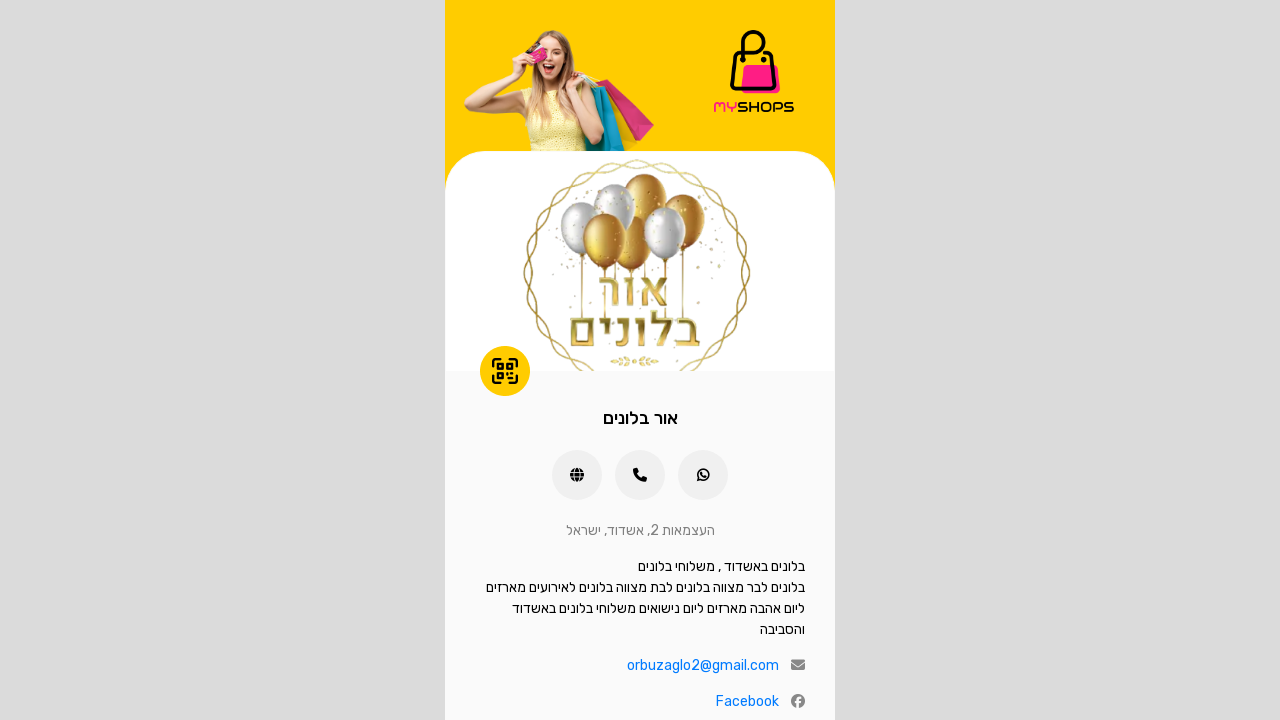

--- FILE ---
content_type: text/html; charset=utf-8
request_url: https://api.myshops.town/api/public/businessWelcome?external_id=3156543c-ce84-4488-9c95-a71e714d7ebb
body_size: 3002
content:
<!DOCTYPE html>
<html lang="he">

<head>
    <title>אור בלונים</title>
    <!-- Meta -->
    <meta charset="utf-8">
    <meta name="viewport" content="width=device-width, initial-scale=1.0, user-scalable=0, minimal-ui">
    <meta http-equiv="X-UA-Compatible" content="IE=edge" />
    <meta name="description" content="" />
    <meta name="keywords" content="" />
    <meta name="author" content="MyShops" />

    <meta property="og:title" content="אור בלונים" />
    <meta property="og:type" content="website" />
    <meta property="og:image" content="https://files.myshops.town/1469/files/photo.webp?Expires=1999417323&Key-Pair-Id=myshops-cloudfront-key&Signature=eYq4mKZeNrZRpWeGDqI7~NMmCQLCXfZZ2guHrm13V4v2Jynz31WJkK3z~rd5d7IA8q4llUshG6wbWCznoRmkHm8hVdJe4HWvNVhVLdOXQ8-ffYMbMPeaQXBQSqMgNTEvtAW6k-GB3LjQ-W5GK8-G8ZE~yzTuG2M6~YN5gIajuPGcL7OTkUzb9rFzCLErmT5VRyWHU-VSI6~ZgWLPVE2bnNRHR~4qIMAn4tdyGekjiJ~THM2fxOWErtIFvg8R0W5aHnO5quCCaO3Tgv5sUpuZ" />
    <meta property="og:url" content="http://www.myshops.town" />
    <meta property="og:description" content="בלונים באשדוד , משלוחי בלונים 
בלונים לבר מצווה בלונים לבת מצווה בלונים לאירועים מארזים ליום אהבה מארזים ליום נישואים משלוחי בלונים באשדוד והסביבה " />
    <meta property="og:site_name" content="MyShops.town" />
    <meta property="og:locale" content="he_IL" />

    <!-- Favicon icon -->
    <link rel="icon" type="image/png" sizes="32x32" href="/images/favicon_blue_32.ico">
    <link rel="icon" type="image/png" sizes="24x24" href="/images/favicon_blue_24.ico">
    <!-- vendor css -->
    <link rel="stylesheet" href="/assets/css/style.css">
    <link rel="stylesheet" type="text/css" href="/assets/css/layouts/rtl.css" media="all">

    <link rel="stylesheet" type="text/css" href="/css/landing.css" media="all">
    <link rel="stylesheet" type="text/css" href="/css/site.css" media="all">
    <link rel="stylesheet" type="text/css" href="/css/plugins/toastr.min.css" media="all">
    <link rel="stylesheet"
        href="https://cdnjs.cloudflare.com/ajax/libs/intl-tel-input/25.2.1/build/css/intlTelInput.min.css">

     

</head>

<script src="https://js.sentry-cdn.com/0f7b45a88e694f1ea8d61b991ac299f9.min.js" crossorigin="anonymous"></script>
<!--<script src="https://cdn.userway.org/widget.js" data-account="g6n6qncPtn"></script>-->
<script src="/scripts/equallyai.js" defer></script>
<script>
                var bxid='3156543c-ce84-4488-9c95-a71e714d7ebb'; 
                var utmParams='utm_source=business_page&utm_medium=web&utm_campaign=3156543c-ce84-4488-9c95-a71e714d7ebb&utm_content=&utm_term='; 
                var showMessage = null;
            </script>

<body>
    <!-- [ loading-div ] start -->
    <div id="loading-div">
        <div id="inner-loading-div"><img src="/images/logos/myshops_anim.gif" width="200" alt="טעינת נתונים"></div>
    </div>
    <!-- [ loading-div ] End -->

    <div class="club-wrapper">
        <div class="club-content no-padding">
            <div class="row no-margin float-top club-header">
                <div class="col-5">
                    <a href="https://www.myshops.town" target="_blank">
                        <img id="logo" class="img-center" alt="לוגו של מיישופס" src="/images/logos/logo_pink.png">
                    </a>
                </div>
                <div class="col-7">
                    <img id="myshops-lady" class="img-center" alt="דמות של מיישופס" src="/images/myshops_lady_bags.png">
                </div>
            </div>

            <div class="club-body-container">

                <div class="club-header-photo">
                    <div class="club-header-photo-inner">
                        <img id="business-photo" alt="תמונת העסק">
                    </div>
                </div>

                <div class="row no-margin club-body">

                    <!-- <div class="col-12">
                        <img id="myshops-logo-name-slogen" class="img-center" alt="לוגו של מיישופס"
                            src="/images/logos/logo_name_slogen.png">
                    </div> -->


                    <div id="message" class="col-md-12 text-center dn inline_mesage">
                    </div>
                    <div class="col-md-12 text-center download-title dn">
                        <h1 class="section-title">
                            הצטרפות למועדון העסק
                        </h1>
                    </div>
                    <div class="col-6 download-col dn">
                        <a href="javascript:download('google')">
                            <img class="img-center download-logo cursor-pointer" alt="הורדה גוגל"
                                src="/images/appstore-google.png">
                        </a>
                    </div>
                    <div class="col-6 download-col dn">
                        <a href="javascript:download('apple')">
                            <img class="img-center download-logo cursor-pointer" alt="הורדה אפל"
                                src="/images/appstore-apple.png">
                        </a>
                    </div>
                    <div class="col-md-12 text-center signup-title dn">
                        <h1 class="section-title">
                            או רישום מהיר
                        </h1>
                    </div>
                    <div class="col-md-12 text-center details-title dn">
                        <h1 class="section-title">
                            השארת פרטים
                        </h1>
                    </div>
                    <div class="col-md-12" id="signup-form-container">
                        <form id="signup-form" class="form-validation" action="#!">

                            <div class="form-group details-text dn">
                                מלא.י לנו את הפרטים להלן ואת מה שמעניין אותך, ואנחנו נחזור אליך בהקדם
                            </div>
                            <div class="form-group">
                                <input type="text" class="form-control" name="first_name" id="first_name"
                                    placeholder="שם פרטי">
                            </div>
                            <div class="form-group">
                                <input type="text" class="form-control" name="last_name" id="last_name"
                                    placeholder="שם משפחה">
                            </div>
                            <div class="form-group">
                                <input type="tel" class="form-control" name="phone" id="phone" placeholder="501234567"
                                    dir="ltr">
                            </div>
                            <div class="form-group">
                                <input type="email" class="form-control" name="email" id="email"
                                    placeholder="דואר אלקטרוני">
                            </div>
                            <div class="form-group comments-container dn">
                                <textarea class="form-control" name="comments" id="comments" rows="3"
                                    placeholder="משהוא שמעניין אותך במיוחד... נשמח לשמוע"></textarea>
                            </div>
                            <div class="form-group">
                                <div class="checkbox checkbox-fill d-inline">
                                    <input type="checkbox" name="checkbox-tac" id="checkbox-tac"
                                        onclick="tacCheckboxClick()">
                                    <label for="checkbox-tac" class="cr">מסכים/ה ל<a
                                            href="https://www.myshops.town/myshops_tac_heb.html" target="_blank">תנאי
                                            שימוש</a> ול<a href="https://www.myshops.town/myshops_privacy_heb.html"
                                            target="_blank">מדיניות הפרטיות</a></label>
                                </div>
                            </div>
                        </form>

                        <button class="btn btn-primary form-control " id="register-btn"
                            onclick="signup()">הצטרפ.י</button>

                    </div>
                    <div class="col-md-12 dn" id="signup-results">
                        <div class="row">
                            <div class="col-md-12" id="signup-results-msg">
                            </div>
                            <div class="col-md-12 dn" id="signup-results-present-msg">
                                כבר עכשיו מגיע לך
                                <span id="signup-results-present-name"></span>.
                                <br>
                                הציג.י את הקוד לבעל.ת העסק לסריקה וקבלת המתנה.
                            </div>
                            <div class="col-md-12 dn" id="signup-results-qrcode">
                            </div>
                        </div>
                    </div>
                    <br>
                    <br>

                    <div class="col-md-12 club-events dn text-center">
                        <h1 class="section-title">
                            הטבות העסק
                        </h1>
                    </div>
                    <div class="col-md-12 club-events dn" id="campaign-events">
                    </div>
                    <br>
                    <br>

                </div>

            </div>

            <!-- Footer Section start -->
            <div class="row no-margin footer">
                <div class="col-md-12 text-center">
                    <img src="/images/logos/logo_pink.png" width="80" alt="לוגו של מיישופס" />
                    <ul class="footer-menu">
                        <li><a href="https://app.myshops.town" target="_blank">מערכת</a></li>
                        <li><a href="https://www.myshops.town/myshops_tac_heb.html" target="_blank">תנאים</a></li>
                        <li><a href="https://www.myshops.town/myshops_privacy_heb.html" target="_blank">פרטיות</a></li>
                    </ul>
                    <div class="footer-text">
                        <p>
                            כל הזכויות שמורות ל MyShops © 2025
                        </p>
                    </div>
                </div>
            </div>
            <!-- Footer Section end -->
            <br>
            <br>
            <br>
            <br>
            <br>
            <br>
            <br>
            <br>
            <br>

        </div>
    </div>

    <!-- Required Js -->
    <script src="/assets/js/vendor-all.js"></script>
    <script src="/assets/plugins/bootstrap/js/bootstrap.min.js"></script>
    <!-- <script src="/assets/js/pcoded.min.js"></script> -->

    <script src="/scripts/utils.js"></script>
    <script src="/scripts/plugins/toastr.min.js"></script>
    <script src="/scripts/toastr.js"></script>

    <script async src="https://www.googletagmanager.com/gtag/js?id=G-PE87TVC5RV"></script>
    <script src="/scripts/gtag.js"></script>
    <script src="https://kit.fontawesome.com/6e799ea21f.js" crossorigin="anonymous"></script>
    <script src="https://cdnjs.cloudflare.com/ajax/libs/intl-tel-input/25.2.1/build/js/intlTelInputWithUtils.min.js"
        defer></script>
    <script src="https://cdnjs.cloudflare.com/ajax/libs/qrcodejs/1.0.0/qrcode.min.js"></script>

    <script src="/scripts/labels.js"></script>
    <script src="/scripts/pages/business_welcome.js"></script>
    <script src="/scripts/pages/business_profile_common.js"></script>
</body>

</html>

--- FILE ---
content_type: text/css; charset=UTF-8
request_url: https://api.myshops.town/assets/css/style.css
body_size: 38199
content:
/**======================================================================
=========================================================================
Template Name: Datta Able Admin Template
Author: Codedthemes
supports: https://codedthemes.support-hub.io/
File: style.css
=========================================================================
=========================================================================
  == Table of Contents==
	- Generic classes
		-	Margin, Padding, Font class, text align, position, floating, overflow, background class, text color, display class, boarder class
	- Theme Elements
		-	Accordion, Button, tabs, typography, buttons, box shadow, Lable & Badges, Alert, Pagination, Breadcumb, Cards, Collapse,
        -   Carousel, Grid, Progress, Model, tooltip, popover, Datepicker, Gridstack, lightbox, notification, Nestable, pnotify, rating,
        -   Rangeslider, Slider, Syntax Highlighter, Tour, Treeview, Toolbar, Session Timeout, Session idle Timeout, offline, Animation
    - Forms
        -   Forms Elements, Advance Form Control, Validation, Masking, Wizard, Picker, Select
	- Pages
		-   Chat, authentication, Maintenance, Maps, Landingpage messages, task, Todo, Notes, Charts, Icons, Gallery, Editors,
        -   Invoice, Full Calender, File Upload,
=================================================================================
=================================================================================== */
/*
    description Of variables for build for theme layouts
        1) menu-caption-color
            List of color for sidebar menu caption

        2) brand-background
            List of color for logo background

        3) header-dark-background
            List of color for Dark Header

        4) header-light-background
            List of color for light Header

        5) menu-dark-background
            List of color for Dark sidebar menu

        6) menu-light-background
            List of color for light sidebar menu

        7) menu-active-color
            List of color for Active item highliter

        8) menu-icon-color
            List of color for sidebar menu items icon colors
*/
/**  =====================
     Google Font
==========================  **/
@import url('https://fonts.googleapis.com/css?family=Rubik:300,400,500,600,700,800');
@import url("https://fonts.googleapis.com/css?family=Open+Sans:300,400,600");
@import url("../plugins/bootstrap/css/bootstrap.min.css");
@import url("../fonts/feather/css/feather.css");
@import url("../plugins/jquery-scrollbar/css/perfect-scrollbar.css");
@import url("../fonts/datta/datta-icon.css");

/**  =====================
      Custom css start
==========================  **/
body {
  font-family: 'Rubik', 'Arial Hebrew', Arial, sans-serif;
  font-size: 14px;
  color: #888;
  font-weight: 400;
  background: #f4f7fa;
  position: relative;
}

*:focus {
  outline: none;
}

a:hover {
  outline: none;
  text-decoration: none;
}

h1,
h2,
h3,
h4,
h5,
h6 {
  color: #111;
  font-weight: 400;
}

h1 {
  font-size: 48px;
}

h2 {
  font-size: 44px;
}

h3 {
  font-size: 26px;
}

h4 {
  font-size: 20px;
}

h5 {
  font-size: 18px;
}

h6 {
  font-size: 14px;
}

p {
  font-size: 14px;
}

strong {
  font-weight: 400;
}

.img-radius {
  border-radius: 50%;
}

.page-header-title+.breadcrumb {
  background: transparent;
  padding: 0;
}

.page-header-title+.breadcrumb>.breadcrumb-item a {
  color: #888;
}

.page-header-title+.breadcrumb>.breadcrumb-item:last-child a {
  color: #111;
  font-weight: 600;
}

.theme-bg {
  background: linear-gradient(-135deg, #1de9b6 0%, #1dc4e9 100%);
}

.theme-bg2 {
  background: linear-gradient(-135deg, #899FD4 0%, #A389D4 100%);
}

/* ==========  card css start  =========== */
.anim-rotate {
  -webkit-animation: anim-rotate 1s linear infinite;
  animation: anim-rotate 1s linear infinite;
}

@-webkit-keyframes anim-rotate {
  100% {
    -webkit-transform: rotate(360deg);
    transform: rotate(360deg);
  }
}

@keyframes anim-rotate {
  100% {
    -webkit-transform: rotate(360deg);
    transform: rotate(360deg);
  }
}

.anim-close-card {
  -webkit-animation: anim-close-card 1.4s linear;
  animation: anim-close-card 1.4s linear;
}

@-webkit-keyframes anim-close-card {
  100% {
    opacity: 0.3;
    -webkit-transform: scale3d(0.3, 0.3, 0.3);
    transform: scale3d(0.3, 0.3, 0.3);
  }
}

@keyframes anim-close-card {
  100% {
    opacity: 0.3;
    -webkit-transform: scale3d(0.3, 0.3, 0.3);
    transform: scale3d(0.3, 0.3, 0.3);
  }
}

p.text-muted {
  font-size: 13px;
}

.card {
  border-radius: 0;
  -webkit-box-shadow: 0 1px 20px 0 rgba(69, 90, 100, 0.08);
  box-shadow: 0 1px 20px 0 rgba(69, 90, 100, 0.08);
  border: none;
  margin-bottom: 30px;
  -webkit-transition: all 0.5s ease-in-out;
  transition: all 0.5s ease-in-out;
}

.card .card-header {
  background-color: transparent;
  border-bottom: 1px solid #f1f1f1;
  padding: 20px 25px;
  position: relative;
}

.card .card-header h5 {
  margin-bottom: 0;
  color: #000;
  font-size: 17px;
  font-weight: 400;
  display: inline-block;
  margin-right: 10px;
  line-height: 1.1;
  position: relative;
}

.card .card-header h5:after {
  content: "";
  background-color: #39BDF7;
  position: absolute;
  left: -25px;
  top: 0;
  width: 4px;
  height: 20px;
}

.card .card-header.borderless {
  border-bottom: none;
}

.card .card-header.borderless h5:after {
  display: none;
}

.card .card-header .card-header-right {
  right: 10px;
  top: 10px;
  display: inline-block;
  float: right;
  padding: 0;
  position: absolute;
}

@media only screen and (max-width: 575px) {
  .card .card-header .card-header-right {
    display: none;
  }
}

.card .card-header .card-header-right .dropdown-menu {
  margin-top: 0;
}

.card .card-header .card-header-right .dropdown-menu li a {
  font-size: 14px;
  text-transform: capitalize;
}

.card .card-header .card-header-right .btn.dropdown-toggle {
  border: none;
  background: transparent;
  -webkit-box-shadow: none;
  box-shadow: none;
  color: #888;
}

.card .card-header .card-header-right .btn.dropdown-toggle i {
  margin-right: 0;
}

.card .card-header .card-header-right .btn.dropdown-toggle:after {
  display: none;
}

.card .card-header .card-header-right .btn.dropdown-toggle:focus {
  -webkit-box-shadow: none;
  box-shadow: none;
  outline: none;
}

.card .card-footer {
  border-top: 1px solid #f1f1f1;
  background: transparent;
  padding: 25px;
}

.card .card-block,
.card .card-body {
  padding: 30px 25px;
}

@media screen and (max-width: 767px) {

  .card .card-block,
  .card .card-body {
    padding: 5px 10px;
  }

}

.card.card-load {
  position: relative;
  overflow: hidden;
}

.card.card-load .card-loader {
  position: absolute;
  top: 0;
  left: 0;
  width: 100%;
  height: 100%;
  display: -webkit-box;
  display: -ms-flexbox;
  display: flex;
  -webkit-box-align: center;
  -ms-flex-align: center;
  align-items: center;
  background-color: rgba(255, 255, 255, 0.7);
  z-index: 999;
}

.card.card-load .card-loader i {
  margin: 0 auto;
  color: #39BDF7;
  font-size: 24px;
  -webkit-box-align: center;
  -ms-flex-align: center;
  align-items: center;
  display: -webkit-box;
  display: -ms-flexbox;
  display: flex;
}

.card.full-card {
  z-index: 99999;
  border-radius: 0;
}

/* ==========  scrollbar End  =========== */
.scroll-y {
  z-index: 1027;
}

/* ==========  scrollbar End  ===========
 ==========  card css End  ===========
 ================================    Dropdown Start  ===================== */
.dropdown-menu {
  padding: 20px 0;
  margin-top: 15px;
  -webkit-box-shadow: 0 1px 10px 0 rgba(69, 90, 100, 0.2);
  box-shadow: 0 1px 10px 0 rgba(69, 90, 100, 0.2);
  border: none;
}

.dropdown-menu.show:before {
  content: "\63";
  font-family: "pct";
  position: absolute;
  left: 15px;
  top: -5px;
  z-index: 1001;
  font-size: 40px;
  line-height: 0;
  color: #fff;
  text-shadow: 0 -2px 2px rgba(69, 90, 100, 0.12);
}

.dropdown-menu.show.dropdown-menu-right:before {
  left: auto;
  right: 5px;
}

.dropdown-menu[x-placement="top-start"] {
  margin-bottom: 15px;
  margin-top: 0;
}

.dropdown-menu[x-placement="top-start"].show:before {
  content: "\64";
  bottom: -5px;
  top: auto;
  text-shadow: 0 2px 2px rgba(69, 90, 100, 0.12);
}

.dropdown-menu>li {
  padding-left: 15px;
  padding-right: 15px;
}

.dropdown-menu>li>a {
  padding: 5px;
  color: #888;
}

.dropdown-menu>li>a i {
  font-size: 15px;
  display: -webkit-inline-box;
  display: -ms-inline-flexbox;
  display: inline-flex;
  -webkit-box-align: center;
  -ms-flex-align: center;
  align-items: center;
  -webkit-box-pack: center;
  -ms-flex-pack: center;
  justify-content: center;
  margin-right: 10px;
}

.dropdown-menu>li.active, .dropdown-menu>li:active, .dropdown-menu>li:focus, .dropdown-menu>li:hover {
  background: rgba(4, 169, 245, 0.1);
}

.dropdown-menu>li.active>a, .dropdown-menu>li:active>a, .dropdown-menu>li:focus>a, .dropdown-menu>li:hover>a {
  background: transparent;
}

/* ================================    Dropdown End  ===================== */
@media (min-width: 1600px) {
  .container {
    max-width: 1540px;
  }
}

@media (max-width: 992px) {
  .container {
    max-width: 100%;
  }
}

/* ========================================================
 ===============     document      ======================
 ========================================================

 Grid examples
*/
.bd-example-row {
  background: #f4f7fa;
  padding: 15px;
  margin-bottom: 15px;
}

.bd-example-row .row>[class^="col-"],
.bd-example-row .row>.col {
  padding-top: 0.75rem;
  padding-bottom: 0.75rem;
  background-color: rgba(86, 61, 124, 0.15);
  border: 1px solid rgba(86, 61, 124, 0.2);
}

.bd-example-row .row+.row {
  margin-top: 1rem;
}

.bd-example-row .flex-items-bottom,
.bd-example-row .flex-items-middle,
.bd-example-row .flex-items-top {
  min-height: 6rem;
  background-color: rgba(255, 0, 0, 0.1);
}

.bd-example-row-flex-cols .row {
  min-height: 10rem;
  background-color: rgba(255, 0, 0, 0.1);
}

/* Docs examples */
.bd-example {
  position: relative;
  padding: 1rem;
  margin: 1rem;
  border: solid #ddd;
  border-width: 0.2rem 0 0;
}

@media only screen and (max-height: 575px) {
  .bd-example {
    padding: 1.5rem;
    margin-right: 0;
    margin-left: 0;
    border-width: 0.2rem;
  }
}

/* Example modals */
.modal {
  z-index: 1072;
}

.modal .popover,
.modal .tooltip {
  z-index: 1073;
}

.modal-backdrop {
  z-index: 1071;
}

.bd-example-modal {
  background-color: #fafafa;
}

.bd-example-modal .modal {
  position: relative;
  top: auto;
  right: auto;
  bottom: auto;
  left: auto;
  z-index: 1;
  display: block;
}

.bd-example-modal .modal-dialog {
  left: auto;
  margin-right: auto;
  margin-left: auto;
}

/* Example tabbable tabs */
.bd-example-tabs .nav-tabs {
  margin-bottom: 1rem;
}

/* Code snippets */
.highlight {
  padding: 1rem;
  margin-top: 1rem;
  margin-bottom: 1rem;
  background-color: #f3f2fb;
  -ms-overflow-style: -ms-autohiding-scrollbar;
}

@media only screen and (max-height: 575px) {
  .highlight {
    padding: 1.5rem;
  }
}

.bd-content .highlight {
  margin-right: 15px;
  margin-left: 15px;
}

@media only screen and (max-height: 575px) {
  .bd-content .highlight {
    margin-right: 0;
    margin-left: 0;
  }
}

.highlight pre {
  padding: 0;
  margin-top: 0;
  margin-bottom: 0;
  background-color: transparent;
  border: 0;
}

.highlight pre code {
  font-size: inherit;
  color: #333;
}

/* =======================================================================
 ===============     Ui kit copy model style      ====================== */
/* Code examples */
.datta-example {
  position: relative;
}

.datta-example .datta-example-btns {
  position: absolute;
  right: 30px;
  top: -10px;
  opacity: 0;
  -webkit-transform: rotateX(-90deg);
  transform: rotateX(-90deg);
  -webkit-transition: all 0.3s ease-in-out;
  transition: all 0.3s ease-in-out;
}

.datta-example .datta-example-btns .datta-example-btn {
  display: inline-block;
  line-height: 1;
  font-weight: 600;
  background: #39BDF7;
  color: #fff;
  padding: 0.1875rem 0.3125rem;
  border-radius: 2px;
  white-space: nowrap;
  font-size: 11px;
  margin: 0 4px;
}

.datta-example .datta-example-btns .datta-example-btn.copy::before {
  content: "COPY";
}

.datta-example .datta-example-btns .datta-example-btn.copied {
  background: #1de9b6 !important;
  color: #fff !important;
}

.datta-example .datta-example-btns .datta-example-btn.copied::before {
  content: "COPIED!";
}

.datta-example:hover .datta-example-btns {
  top: -21px;
  -webkit-transform: rotateX(0deg);
  transform: rotateX(0deg);
  opacity: 1;
}

/* Modal */
.datta-example-modal {
  position: fixed;
  z-index: 1099;
  top: 0;
  right: 0;
  width: 100%;
  height: 100%;
  overflow: hidden;
  background: #282c34;
  -webkit-transform-origin: 50% 0;
  transform-origin: 50% 0;
  -webkit-transform: scale(0);
  transform: scale(0);
  -webkit-transition: all 0.3s ease-in-out;
  transition: all 0.3s ease-in-out;
}

.datta-example-modal-opened {
  overflow: hidden !important;
}

.datta-example-modal-opened .datta-example-modal {
  -webkit-transform: scale(1);
  transform: scale(1);
}

.datta-example-modal-content {
  max-width: 100vw;
  margin: auto;
  padding: 50px;
  height: 100vh;
  overflow: auto;
}

.datta-example-modal-content>pre {
  overflow: hidden;
  width: -webkit-fit-content;
  width: -moz-fit-content;
  width: fit-content;
}

.datta-example-modal-content>pre>code {
  padding: 0;
  background: none;
  font-size: 16px;
}

.md-datta-example-modal-copy {
  display: block;
  position: fixed;
  top: 90px;
  right: 30px;
  margin-right: 8px;
  font-size: 1.5rem;
  border-radius: 50%;
  padding: 10px 15px;
  background: #39BDF7;
  color: #fff;
  -webkit-box-shadow: 0 10px 20px 0 rgba(0, 0, 0, 0.2);
  box-shadow: 0 10px 20px 0 rgba(0, 0, 0, 0.2);
  z-index: 1;
  white-space: nowrap;
}

.md-datta-example-modal-copy:hover {
  -webkit-box-shadow: 0 10px 20px 0 rgba(0, 0, 0, 0.2);
  box-shadow: 0 10px 20px 0 rgba(0, 0, 0, 0.2);
  color: #fff;
}

.md-datta-example-modal-copy.copied::before {
  content: "Copied to Clipboard Successfully ! . . .";
  position: absolute;
  display: block;
  right: 100%;
  margin-right: 10px;
  font-size: 14px;
  background: #1de9b6;
  line-height: 24px;
  height: 24px;
  border-radius: 3px;
  padding: 0 6px;
  top: 50%;
  margin-top: -12px;
}

.datta-example-modal-close {
  display: block;
  position: fixed;
  top: 10px;
  right: 52px;
  color: #fff;
  opacity: 0.2;
  font-size: 3rem;
  font-weight: 100;
  -webkit-transition: all 0.3s ease-in-out;
  transition: all 0.3s ease-in-out;
  z-index: 1;
}

.datta-example-modal-close:hover {
  color: #fff;
  opacity: 0.9;
}

/* Code */
.cui-bottom-spacer {
  height: 12rem;
}

/* editor style for model */
.hljs {
  padding: 0.5em;
  color: #abb2bf;
  background: #282c34;
}

.hljs-comment,
.hljs-quote {
  color: #5c6370;
  font-style: italic;
}

.hljs-doctag,
.hljs-formula,
.hljs-keyword {
  color: #c678dd;
}

.hljs-deletion,
.hljs-name,
.hljs-section,
.hljs-selector-tag,
.hljs-subst {
  color: #e06c75;
}

.hljs-literal {
  color: #56b6c2;
}

.hljs-addition,
.hljs-attribute,
.hljs-meta-string,
.hljs-regexp,
.hljs-string {
  color: #98c379;
}

.hljs-built_in,
.hljs-class .hljs-title {
  color: #e6c07b;
}

.hljs-attr,
.hljs-number,
.hljs-selector-attr,
.hljs-selector-class,
.hljs-selector-pseudo,
.hljs-template-variable,
.hljs-type,
.hljs-variable {
  color: #d19a66;
}

.hljs-bullet,
.hljs-link,
.hljs-meta,
.hljs-selector-id,
.hljs-symbol,
.hljs-title {
  color: #61aeee;
}

.hljs-emphasis {
  font-style: italic;
}

.hljs-strong {
  font-weight: bold;
}

.hljs-link {
  text-decoration: underline;
}

/* ================================    md animated mode start   ===================== */
.md-show.md-effect-12~.md-overlay {
  background: linear-gradient(-135deg, #1de9b6 0%, #1dc4e9 100%);
}

/* ================================    md animated mode End   ===================== */
/* ================================    range slider Start  ===================== */
.tooltip.in {
  opacity: 0.9;
}

.tooltip .tooltip-arrow {
  position: absolute;
  width: 0;
  height: 0;
  border-color: transparent;
  border-style: solid;
}

.tooltip.top {
  padding: 5px 0;
  margin-top: -3px;
}

.tooltip.top .tooltip-arrow {
  bottom: 0;
  left: 50%;
  margin-left: -5px;
  border-width: 5px 5px 0;
  border-top-color: #000;
}

/* ================================    range slider End  ===================== */
/* ================================    owl-carousel slider Start  ===================== */
.owl-carousel .owl-nav button.owl-next, .owl-carousel .owl-nav button.owl-prev {
  padding: 3px 9px;
}

/* ================================    owl-carousel slider End  ===================== */
/* ================================    Bootstrap tags input Start  ===================== */
.bootstrap-tagsinput {
  padding: 10px 15px;
  -webkit-box-shadow: none;
  box-shadow: none;
  border-radius: 2px;
  background: #f0f3f6;
}

.bootstrap-tagsinput .tag {
  padding: 5px 12px;
  border-radius: 2px;
  line-height: 37px;
  margin-top: 5px;
  margin-right: 5px;
}

.bootstrap-tagsinput .tag [data-role="remove"] {
  margin-right: -5px;
}

.bootstrap-tagsinput .tag [data-role="remove"]:after {
  content: "\e8f6";
  padding: 0 2px;
  font-family: 'feather' !important;
}

/* ================================    Bootstrap tags input End  ===================== */
/* ================================    Multi-Select Start  ===================== */
.ms-container {
  width: 100%;
}

/* ================================    Multi-Select End  ===================== */
/* ================================    Blockquote Start  ===================== */
.blockquote {
  border-left: 0.25rem solid #eaeaea;
  padding: 0.5rem 1rem;
}

.blockquote.text-right {
  border-left: none;
  border-right: 0.25rem solid #eaeaea;
}

/* ================================    Blockquote End  ===================== */
/* ================================    animation start  ===================== */
.card .animated {
  -webkit-animation-duration: 1s;
  animation-duration: 1s;
  border: 5px solid #fff;
  margin-bottom: 30px;
  -webkit-box-shadow: 0 10px 20px 0 rgba(0, 0, 0, 0.2);
  box-shadow: 0 10px 20px 0 rgba(0, 0, 0, 0.2);
}

/* ================================    animation End  ===================== */
/* ================================    browser  warning  Start  ===================== */
.ie-warning {
  position: fixed;
  top: 0;
  left: 0;
  z-index: 999999;
  background: #000000;
  width: 100%;
  height: 100%;
  text-align: center;
  color: #fff;
  font-family: "Courier New", Courier, monospace;
  padding: 50px 0;
}

.ie-warning p {
  font-size: 17px;
}

.ie-warning h1 {
  color: #fff;
}

.ie-warning .iew-container {
  min-width: 1024px;
  width: 100%;
  height: 200px;
  background: #fff;
  margin: 50px 0;
}

.ie-warning .iew-download {
  list-style: none;
  padding: 30px 0;
  margin: 0 auto;
  width: 720px;
}

.ie-warning .iew-download>li {
  float: left;
  vertical-align: top;
}

.ie-warning .iew-download>li>a {
  display: block;
  color: #000;
  width: 140px;
  font-size: 15px;
  padding: 15px 0;
}

.ie-warning .iew-download>li>a>div {
  margin-top: 10px;
}

.ie-warning .iew-download>li>a:hover {
  background-color: #eee;
}

/* ================================    browser  warning  End  ===================== */
/* material icon for material datetime picker */
/* fallback */
@font-face {
  font-family: 'Material Icons';
  font-style: normal;
  font-weight: 400;
  src: url("https://fonts.gstatic.com/s/materialicons/v41/flUhRq6tzZclQEJ-Vdg-IuiaDsNc.woff2") format("woff2");
}

.material-icons {
  font-family: 'Material Icons';
  font-weight: normal;
  font-style: normal;
  font-size: 24px;
  line-height: 1;
  letter-spacing: normal;
  text-transform: none;
  display: inline-block;
  white-space: nowrap;
  word-wrap: normal;
  direction: ltr;
  -webkit-font-feature-settings: 'liga';
  -webkit-font-smoothing: antialiased;
}

/* material icon for material datetime picker */
/**  =====================
      Generic-class css start
========================== **/
/*====== Padding , Margin css starts ======*/
.p-0 {
  padding: 0px;
}

.p-t-0 {
  padding-top: 0px;
}

.p-b-0 {
  padding-bottom: 0px;
}

.p-l-0 {
  padding-left: 0px;
}

.p-r-0 {
  padding-right: 0px;
}

.m-0 {
  margin: 0px;
}

.m-t-0 {
  margin-top: 0px;
}

.m-b-0 {
  margin-bottom: 0px;
}

.m-l-0 {
  margin-left: 0px;
}

.m-r-0 {
  margin-right: 0px;
}

.p-5 {
  padding: 5px;
}

.p-t-5 {
  padding-top: 5px;
}

.p-b-5 {
  padding-bottom: 5px;
}

.p-l-5 {
  padding-left: 5px;
}

.p-r-5 {
  padding-right: 5px;
}

.m-5 {
  margin: 5px;
}

.m-t-5 {
  margin-top: 5px;
}

.m-b-5 {
  margin-bottom: 5px;
}

.m-l-5 {
  margin-left: 5px;
}

.m-r-5 {
  margin-right: 5px;
}

.p-10 {
  padding: 10px;
}

.p-t-10 {
  padding-top: 10px;
}

.p-b-10 {
  padding-bottom: 10px;
}

.p-l-10 {
  padding-left: 10px;
}

.p-r-10 {
  padding-right: 10px;
}

.m-10 {
  margin: 10px;
}

.m-t-10 {
  margin-top: 10px;
}

.m-b-10 {
  margin-bottom: 10px;
}

.m-l-10 {
  margin-left: 10px;
}

.m-r-10 {
  margin-right: 10px;
}

.p-15 {
  padding: 15px;
}

.p-t-15 {
  padding-top: 15px;
}

.p-b-15 {
  padding-bottom: 15px;
}

.p-l-15 {
  padding-left: 15px;
}

.p-r-15 {
  padding-right: 15px;
}

.m-15 {
  margin: 15px;
}

.m-t-15 {
  margin-top: 15px;
}

.m-b-15 {
  margin-bottom: 15px;
}

.m-l-15 {
  margin-left: 15px;
}

.m-r-15 {
  margin-right: 15px;
}

.p-20 {
  padding: 20px;
}

.p-t-20 {
  padding-top: 20px;
}

.p-b-20 {
  padding-bottom: 20px;
}

.p-l-20 {
  padding-left: 20px;
}

.p-r-20 {
  padding-right: 20px;
}

.m-20 {
  margin: 20px;
}

.m-t-20 {
  margin-top: 20px;
}

.m-b-20 {
  margin-bottom: 20px;
}

.m-l-20 {
  margin-left: 20px;
}

.m-r-20 {
  margin-right: 20px;
}

.p-25 {
  padding: 25px;
}

.p-t-25 {
  padding-top: 25px;
}

.p-b-25 {
  padding-bottom: 25px;
}

.p-l-25 {
  padding-left: 25px;
}

.p-r-25 {
  padding-right: 25px;
}

.m-25 {
  margin: 25px;
}

.m-t-25 {
  margin-top: 25px;
}

.m-b-25 {
  margin-bottom: 25px;
}

.m-l-25 {
  margin-left: 25px;
}

.m-r-25 {
  margin-right: 25px;
}

.p-30 {
  padding: 30px;
}

.p-t-30 {
  padding-top: 30px;
}

.p-b-30 {
  padding-bottom: 30px;
}

.p-l-30 {
  padding-left: 30px;
}

.p-r-30 {
  padding-right: 30px;
}

.m-30 {
  margin: 30px;
}

.m-t-30 {
  margin-top: 30px;
}

.m-b-30 {
  margin-bottom: 30px;
}

.m-l-30 {
  margin-left: 30px;
}

.m-r-30 {
  margin-right: 30px;
}

.p-35 {
  padding: 35px;
}

.p-t-35 {
  padding-top: 35px;
}

.p-b-35 {
  padding-bottom: 35px;
}

.p-l-35 {
  padding-left: 35px;
}

.p-r-35 {
  padding-right: 35px;
}

.m-35 {
  margin: 35px;
}

.m-t-35 {
  margin-top: 35px;
}

.m-b-35 {
  margin-bottom: 35px;
}

.m-l-35 {
  margin-left: 35px;
}

.m-r-35 {
  margin-right: 35px;
}

.p-40 {
  padding: 40px;
}

.p-t-40 {
  padding-top: 40px;
}

.p-b-40 {
  padding-bottom: 40px;
}

.p-l-40 {
  padding-left: 40px;
}

.p-r-40 {
  padding-right: 40px;
}

.m-40 {
  margin: 40px;
}

.m-t-40 {
  margin-top: 40px;
}

.m-b-40 {
  margin-bottom: 40px;
}

.m-l-40 {
  margin-left: 40px;
}

.m-r-40 {
  margin-right: 40px;
}

.p-45 {
  padding: 45px;
}

.p-t-45 {
  padding-top: 45px;
}

.p-b-45 {
  padding-bottom: 45px;
}

.p-l-45 {
  padding-left: 45px;
}

.p-r-45 {
  padding-right: 45px;
}

.m-45 {
  margin: 45px;
}

.m-t-45 {
  margin-top: 45px;
}

.m-b-45 {
  margin-bottom: 45px;
}

.m-l-45 {
  margin-left: 45px;
}

.m-r-45 {
  margin-right: 45px;
}

.p-50 {
  padding: 50px;
}

.p-t-50 {
  padding-top: 50px;
}

.p-b-50 {
  padding-bottom: 50px;
}

.p-l-50 {
  padding-left: 50px;
}

.p-r-50 {
  padding-right: 50px;
}

.m-50 {
  margin: 50px;
}

.m-t-50 {
  margin-top: 50px;
}

.m-b-50 {
  margin-bottom: 50px;
}

.m-l-50 {
  margin-left: 50px;
}

.m-r-50 {
  margin-right: 50px;
}

/*====== Padding , Margin css ends ======*/
/*====== text-color, background color css starts ======*/
.bg-c-blue {
  background: #39BDF7;
}

.text-c-blue {
  color: #39BDF7;
}

.bg-c-red {
  background: #f44236;
}

.text-c-red {
  color: #f44236;
}

.bg-c-green {
  background: #1de9b6;
}

.text-c-green {
  color: #1de9b6;
}

.bg-c-yellow {
  background: #f4c22b;
}

.text-c-yellow {
  color: #f4c22b;
}

.bg-c-purple {
  background: #a389d4;
}

.text-c-purple {
  color: #a389d4;
}

/*====== text-color css ends ======*/
/*====== Card top border css starts ======*/
.card-border-c-blue {
  border-top: 4px solid #39BDF7;
}

.card-border-c-red {
  border-top: 4px solid #f44236;
}

.card-border-c-green {
  border-top: 4px solid #1de9b6;
}

.card-border-c-yellow {
  border-top: 4px solid #f4c22b;
}

.card-border-c-purple {
  border-top: 4px solid #a389d4;
}

/*====== Card top border ends ======*/
/*====== Font-size css starts ======*/
.f-10 {
  font-size: 10px;
}

.f-12 {
  font-size: 12px;
}

.f-14 {
  font-size: 14px;
}

.f-16 {
  font-size: 16px;
}

.f-18 {
  font-size: 18px;
}

.f-20 {
  font-size: 20px;
}

.f-22 {
  font-size: 22px;
}

.f-24 {
  font-size: 24px;
}

.f-26 {
  font-size: 26px;
}

.f-28 {
  font-size: 28px;
}

.f-30 {
  font-size: 30px;
}

.f-32 {
  font-size: 32px;
}

.f-34 {
  font-size: 34px;
}

.f-36 {
  font-size: 36px;
}

.f-38 {
  font-size: 38px;
}

.f-40 {
  font-size: 40px;
}

.f-42 {
  font-size: 42px;
}

.f-44 {
  font-size: 44px;
}

.f-46 {
  font-size: 46px;
}

.f-48 {
  font-size: 48px;
}

.f-50 {
  font-size: 50px;
}

.f-52 {
  font-size: 52px;
}

.f-54 {
  font-size: 54px;
}

.f-56 {
  font-size: 56px;
}

.f-58 {
  font-size: 58px;
}

.f-60 {
  font-size: 60px;
}

.f-62 {
  font-size: 62px;
}

.f-64 {
  font-size: 64px;
}

.f-66 {
  font-size: 66px;
}

.f-68 {
  font-size: 68px;
}

.f-70 {
  font-size: 70px;
}

.f-72 {
  font-size: 72px;
}

.f-74 {
  font-size: 74px;
}

.f-76 {
  font-size: 76px;
}

.f-78 {
  font-size: 78px;
}

.f-80 {
  font-size: 80px;
}

/*====== Font-size css ends ======*/
/*====== Font-weight css starts ======*/
.f-w-100 {
  font-weight: 100;
}

.f-w-200 {
  font-weight: 200;
}

.f-w-300 {
  font-weight: 300;
}

.f-w-400 {
  font-weight: 400;
}

.f-w-500 {
  font-weight: 500;
}

.f-w-600 {
  font-weight: 600;
}

.f-w-700 {
  font-weight: 700;
}

.f-w-800 {
  font-weight: 800;
}

.f-w-900 {
  font-weight: 900;
}

/*====== Font-weight css ends ======*/
/*====== width, Height css starts ======*/
.wid-20 {
  width: 20px;
}

.hei-20 {
  height: 20px;
}

.wid-25 {
  width: 25px;
}

.hei-25 {
  height: 25px;
}

.wid-30 {
  width: 30px;
}

.hei-30 {
  height: 30px;
}

.wid-35 {
  width: 35px;
}

.hei-35 {
  height: 35px;
}

.wid-40 {
  width: 40px;
}

.hei-40 {
  height: 40px;
}

.wid-45 {
  width: 45px;
}

.hei-45 {
  height: 45px;
}

.wid-50 {
  width: 50px;
}

.hei-50 {
  height: 50px;
}

.wid-55 {
  width: 55px;
}

.hei-55 {
  height: 55px;
}

.wid-60 {
  width: 60px;
}

.hei-60 {
  height: 60px;
}

.wid-65 {
  width: 65px;
}

.hei-65 {
  height: 65px;
}

.wid-70 {
  width: 70px;
}

.hei-70 {
  height: 70px;
}

.wid-75 {
  width: 75px;
}

.hei-75 {
  height: 75px;
}

.wid-80 {
  width: 80px;
}

.hei-80 {
  height: 80px;
}

.wid-85 {
  width: 85px;
}

.hei-85 {
  height: 85px;
}

.wid-90 {
  width: 90px;
}

.hei-90 {
  height: 90px;
}

.wid-95 {
  width: 95px;
}

.hei-95 {
  height: 95px;
}

.wid-100 {
  width: 100px;
}

.hei-100 {
  height: 100px;
}

.wid-105 {
  width: 105px;
}

.hei-105 {
  height: 105px;
}

.wid-110 {
  width: 110px;
}

.hei-110 {
  height: 110px;
}

.wid-115 {
  width: 115px;
}

.hei-115 {
  height: 115px;
}

.wid-120 {
  width: 120px;
}

.hei-120 {
  height: 120px;
}

.wid-125 {
  width: 125px;
}

.hei-125 {
  height: 125px;
}

.wid-130 {
  width: 130px;
}

.hei-130 {
  height: 130px;
}

.wid-135 {
  width: 135px;
}

.hei-135 {
  height: 135px;
}

.wid-140 {
  width: 140px;
}

.hei-140 {
  height: 140px;
}

.wid-145 {
  width: 145px;
}

.hei-145 {
  height: 145px;
}

.wid-150 {
  width: 150px;
}

.hei-150 {
  height: 150px;
}

/*====== width, Height css ends ======*/
/* new logo start */
.b-brand {
  display: -webkit-box;
  display: -ms-flexbox;
  display: flex;
  -webkit-box-align: center;
  -ms-flex-align: center;
  align-items: center;
}

.b-brand .b-bg {
  background: linear-gradient(-135deg, #1de9b6 0%, #1dc4e9 100%);
  border-radius: 10px;
  width: 35px;
  height: 35px;
  display: -webkit-inline-box;
  display: -ms-inline-flexbox;
  display: inline-flex;
  -webkit-box-align: center;
  -ms-flex-align: center;
  align-items: center;
  -webkit-box-pack: center;
  -ms-flex-pack: center;
  justify-content: center;
}

.b-brand .b-bg i {
  color: #000;
}

.b-brand .b-title {
  margin-left: 10px;
  font-weight: 100;
  color: #000;
  font-size: 18px;
}

.navbar-collapsed .b-brand .b-title {
  -webkit-transform: rotateY(-90deg);
  transform: rotateY(-90deg);
  -webkit-transform-origin: 0 0;
  transform-origin: 0 0;
  opacity: 0;
  -webkit-transition: all 0.3s ease-in-out;
  transition: all 0.3s ease-in-out;
}

.navbar-collapsed .mobile-menu {
  -webkit-transform: rotateY(-90deg);
  transform: rotateY(-90deg);
  -webkit-transform-origin: 0 0;
  transform-origin: 0 0;
  opacity: 0;
  -webkit-transition: all 0.3s ease-in-out;
  transition: all 0.3s ease-in-out;
}

.navbar-collapsed:hover .b-brand .b-title {
  -webkit-transform: rotateY(0deg);
  transform: rotateY(0deg);
  opacity: 1;
}

.navbar-collapsed:hover .mobile-menu {
  -webkit-transition-delay: 0.3s;
  transition-delay: 0.3s;
  -webkit-transform: rotateY(0deg);
  transform: rotateY(0deg);
  opacity: 1;
}

/* new logo End  */
/* Pre-loader css start */
.loader-bg {
  position: fixed;
  top: 0;
  left: 0;
  width: 100%;
  height: 3px;
  z-index: 1035;
  -webkit-box-shadow: inset 0 1px 2px rgba(0, 0, 0, 0.2);
  box-shadow: inset 0 1px 2px rgba(0, 0, 0, 0.2);
}

.loader-bg .loader-track {
  position: relative;
  height: 3px;
  display: block;
  width: 100%;
  overflow: hidden;
}

.loader-bg .loader-track .loader-fill:after, .loader-bg .loader-track .loader-fill:before {
  content: '';
  background: linear-gradient(-135deg, #1de9b6 0%, #1dc4e9 100%);
  position: absolute;
  top: 0;
  left: 0;
  bottom: 0;
  will-change: left, right;
}

.loader-bg .loader-track .loader-fill:before {
  -webkit-animation: mbar 2.1s cubic-bezier(0.65, 0.815, 0.735, 0.395) infinite;
  animation: mbar 2.1s cubic-bezier(0.65, 0.815, 0.735, 0.395) infinite;
}

.loader-bg .loader-track .loader-fill:after {
  -webkit-animation: m_s 2.1s cubic-bezier(0.165, 0.84, 0.44, 1) infinite;
  animation: m_s 2.1s cubic-bezier(0.165, 0.84, 0.44, 1) infinite;
  -webkit-animation-delay: 1.15s;
  animation-delay: 1.15s;
}

@-webkit-keyframes mbar {
  0% {
    left: -35%;
    right: 100%;
  }

  60% {
    left: 100%;
    right: -90%;
  }

  100% {
    left: 100%;
    right: -35%;
  }
}

@keyframes mbar {
  0% {
    left: -35%;
    right: 100%;
  }

  60% {
    left: 100%;
    right: -90%;
  }

  100% {
    left: 100%;
    right: -35%;
  }
}

@-webkit-keyframes m_s {
  0% {
    left: -200%;
    right: 100%;
  }

  60% {
    left: 107%;
    right: -8%;
  }

  100% {
    left: 107%;
    right: -8%;
  }
}

@keyframes m_s {
  0% {
    left: -200%;
    right: 100%;
  }

  60% {
    left: 107%;
    right: -8%;
  }

  100% {
    left: 107%;
    right: -8%;
  }
}

/* Pre-loader css end */
/* header css start */
.pcoded-header {
  z-index: 1028;
  position: relative;
  display: -webkit-box;
  display: -ms-flexbox;
  display: flex;
  min-height: 70px;
  padding: 0;
  position: relative;
  top: 0;
  background: transparent;
  color: #F7F7F8;
  width: calc(100% - 264px);
  margin-left: 264px;
  -webkit-transition: all 0.3s ease-in-out;
  transition: all 0.3s ease-in-out;
}

.pcoded-header .m-header {
  display: none;
}

.pcoded-header .m-header .logo-dark,
.pcoded-header .m-header .logo-thumb {
  display: none;
}

.pcoded-header .input-group {
  background: transparent;
}

.pcoded-header .input-group .input-group-text {
  margin-right: 0;
}

.pcoded-header .input-group {
  background: transparent;
}

.pcoded-header .input-group .input-group-text,
.pcoded-header a,
.pcoded-header dropdown-toggle {
  color: #000000;
}

.pcoded-header .input-group .input-group-text:hover,
.pcoded-header a:hover,
.pcoded-header dropdown-toggle:hover {
  color: #39BDF7;
}

.pcoded-header #mobile-header {
  display: none;
}

.pcoded-header .navbar-nav {
  padding-left: 0;
  list-style: none;
  margin-bottom: 0;
  display: inline-block;
}

.pcoded-header .navbar-nav>li {
  line-height: 70px;
  display: inline-block;
  padding: 0 12px;
}

.pcoded-header .navbar-nav>li .nav-link {
  padding: 0;
}

.pcoded-header .navbar-nav>li:first-child {
  padding-left: 25px;
}

.pcoded-header .navbar-nav>li:last-child {
  padding-right: 40px;
}

.pcoded-header .mr-auto .dropdown-menu {
  margin-left: -20px;
}

.pcoded-header .ml-auto {
  float: right;
}

.pcoded-header .ml-auto .dropdown-menu {
  margin-right: -20px;
}

.pcoded-header .main-search .input-group {
  border-radius: 20px;
  padding: 0;
}

.pcoded-header .main-search .input-group .form-control,
.pcoded-header .main-search .input-group .input-group-text {
  background: transparent;
  border: none;
  border-radius: 0;
  padding: 0;
}

.pcoded-header .main-search .input-group .search-close {
  display: none;
}

.pcoded-header .main-search .input-group .search-btn {
  border-radius: 50%;
  padding: 0;
  background: transparent;
  border-color: transparent;
  -webkit-box-shadow: none;
  box-shadow: none;
}

.pcoded-header .main-search .input-group .form-control {
  -webkit-transition: all 0.3s ease-in-out;
  transition: all 0.3s ease-in-out;
  width: 0;
  font-size: 14px;
}

.pcoded-header .main-search .input-group .form-control:active, .pcoded-header .main-search .input-group .form-control:focus, .pcoded-header .main-search .input-group .form-control:hover,
.pcoded-header .main-search .input-group .search-btn:active,
.pcoded-header .main-search .input-group .search-btn:focus,
.pcoded-header .main-search .input-group .search-btn:hover {
  outline: none;
  -webkit-box-shadow: none;
  box-shadow: none;
}

.pcoded-header .main-search.open .input-group {
  background: #fff;
  border: 1px solid #f1f1f1;
  -webkit-box-shadow: 0 6px 12px -5px rgba(65, 76, 78, 0.08);
  box-shadow: 0 6px 12px -5px rgba(65, 76, 78, 0.08);
  padding: 5px 5px 5px 20px;
}

.pcoded-header .main-search.open .input-group .search-close {
  display: -webkit-box;
  display: -ms-flexbox;
  display: flex;
}

.pcoded-header .main-search.open .input-group .search-btn {
  padding: 5px;
  margin-left: 5px;
  background: #39BDF7;
  border-color: #39BDF7;
}

.pcoded-header .main-search.open .input-group .search-btn .input-group-text {
  color: #fff;
}

.pcoded-header .main-search.open .input-group .form-control {
  -webkit-transition: all 0.3s ease-in-out;
  transition: all 0.3s ease-in-out;
  width: 0;
}

.pcoded-header .main-search.open .input-group .form-control:active, .pcoded-header .main-search.open .input-group .form-control:focus, .pcoded-header .main-search.open .input-group .form-control:hover,
.pcoded-header .main-search.open .input-group .search-btn:active,
.pcoded-header .main-search.open .input-group .search-btn:focus,
.pcoded-header .main-search.open .input-group .search-btn:hover {
  outline: none;
  -webkit-box-shadow: none;
  box-shadow: none;
}

.pcoded-header .dropdown .dropdown-toggle {
  line-height: 70px;
  display: inline-block;
  padding-right: 15px;
}

.pcoded-header .dropdown .dropdown-toggle:after {
  content: "\e842";
  font-family: 'feather';
  font-size: 15px;
  border: none;
  position: absolute;
  top: 0;
  right: 0;
}

.pcoded-header .dropdown .dropdown-menu {
  position: absolute;
  border: none;
  margin-top: -6px;
  min-width: 290px;
}

.pcoded-header .dropdown .dropdown-menu.show:before {
  display: none;
}

.pcoded-header .dropdown .dropdown-menu li {
  line-height: 1.2;
}

.pcoded-header .dropdown .dropdown-menu li a {
  padding: 10px;
  font-size: 14px;
}

.pcoded-header .dropdown .dropdown-menu li.active a, .pcoded-header .dropdown .dropdown-menu li:active a, .pcoded-header .dropdown .dropdown-menu li:focus a, .pcoded-header .dropdown .dropdown-menu li:hover a {
  color: #888;
}

.pcoded-header .dropdown.show:before {
  content: "\63";
  font-family: "pct";
  position: absolute;
  left: -5px;
  top: 60px;
  z-index: 1001;
  font-size: 40px;
  line-height: 0;
  color: #fff;
  text-shadow: 0 -2px 2px rgba(65, 76, 78, 0.12);
}

.pcoded-header .dropdown .notification {
  width: 350px;
  padding: 0;
  line-height: 1.4;
  overflow: hidden;
}

.pcoded-header .dropdown .notification .noti-head {
  border-bottom: 1px solid #f1f1f1;
  padding: 15px 20px;
}

.pcoded-header .dropdown .notification .noti-head a {
  text-decoration: underline;
  font-size: 13px;
}

.pcoded-header .dropdown .notification .noti-body {
  padding: 0;
}

.pcoded-header .dropdown .notification .noti-body img {
  width: 40px;
  margin-right: 20px;
}

.pcoded-header .dropdown .notification .noti-body li {
  padding: 15px 20px;
  -webkit-transition: all 0.3s ease-in-out;
  transition: all 0.3s ease-in-out;
}

.pcoded-header .dropdown .notification .noti-body li.n-title {
  padding-bottom: 0;
}

.pcoded-header .dropdown .notification .noti-body li.n-title p {
  margin-bottom: 5px;
}

.pcoded-header .dropdown .notification .noti-body li.notification:hover {
  background: rgba(4, 169, 245, 0.1);
}

.pcoded-header .dropdown .notification .noti-body li p {
  margin-bottom: 5px;
  font-size: 13px;
}

.pcoded-header .dropdown .notification .noti-body li p strong {
  color: #222;
}

.pcoded-header .dropdown .notification .noti-body li .n-time {
  font-size: 80%;
  float: right;
}

.pcoded-header .dropdown .notification .noti-footer {
  border-top: 1px solid #f1f1f1;
  padding: 15px 20px;
  text-align: center;
}

.pcoded-header .dropdown .notification .noti-footer a {
  text-decoration: underline;
  font-size: 13px;
}

.pcoded-header .dropdown .notification ul {
  padding-left: 0;
  margin-bottom: 0;
  list-style: none;
}

.pcoded-header .dropdown .notification ul li {
  padding: 20px 15px;
}

.pcoded-header .dropdown .profile-notification {
  padding: 0;
  line-height: 1.4;
  overflow: hidden;
}

.pcoded-header .dropdown .profile-notification .pro-head {
  color: #fff;
  border-radius: 0.25rem 0.25rem 0 0;
  padding: 15px;
  position: relative;
  background: #39BDF7;
}

.pcoded-header .dropdown .profile-notification .pro-head img {
  width: 40px;
  margin-right: 10px;
}

.pcoded-header .dropdown .profile-notification .pro-head .dud-logout {
  color: #fff;
  padding-right: 0;
  position: absolute;
  right: 0;
  top: 0;
  height: 100%;
  width: 40px;
  display: -webkit-box;
  display: -ms-flexbox;
  display: flex;
  -webkit-box-align: center;
  -ms-flex-align: center;
  align-items: center;
  -webkit-box-pack: center;
  -ms-flex-pack: center;
  justify-content: center;
}

.pcoded-header .dropdown .profile-notification .pro-body {
  padding: 20px 0;
  margin-bottom: 0;
  list-style: none;
}

.pcoded-header .dropdown .profile-notification .pro-body li a {
  color: #888;
  font-size: 14px;
  padding: 10px 20px;
}

.pcoded-header .dropdown .profile-notification .pro-body li a i {
  margin-right: 10px;
}

.pcoded-header .dropdown .profile-notification .pro-body li.active, .pcoded-header .dropdown .profile-notification .pro-body li:active, .pcoded-header .dropdown .profile-notification .pro-body li:focus, .pcoded-header .dropdown .profile-notification .pro-body li:hover {
  background: rgba(4, 169, 245, 0.1);
}

.pcoded-header .dropdown .profile-notification .pro-body li.active>a, .pcoded-header .dropdown .profile-notification .pro-body li:active>a, .pcoded-header .dropdown .profile-notification .pro-body li:focus>a, .pcoded-header .dropdown .profile-notification .pro-body li:hover>a {
  background: transparent;
}

.pcoded-header .dropdown.drp-user.show:before {
  color: #39BDF7;
}

/* header css end */
/* menu[ vartical ] css start */
.mobile-menu {
  display: -webkit-box;
  display: -ms-flexbox;
  display: flex;
  -webkit-box-align: center;
  -ms-flex-align: center;
  align-items: center;
  -webkit-box-pack: center;
  -ms-flex-pack: center;
  justify-content: center;
  width: 37px;
  height: 70px;
  position: absolute;
  right: 0;
  top: 0;
  padding: 0 10px;
}

.mobile-menu span {
  position: relative;
  display: block;
  width: 100%;
  height: 2.8px;
  background-color: #000;
  -webkit-transition: all 0.3s ease-in-out;
  transition: all 0.3s ease-in-out;
  -webkit-backface-visibility: hidden;
  backface-visibility: hidden;
  border-radius: 2px;
}

.mobile-menu span:after, .mobile-menu span:before {
  content: "";
  position: absolute;
  left: 0;
  height: 2.8px;
  background-color: #000;
  -webkit-transition: all 0.3s;
  transition: all 0.3s;
  -webkit-backface-visibility: hidden;
  backface-visibility: hidden;
  border-radius: 2px;
}

.mobile-menu span:after {
  top: 5px;
  width: 70%;
}

.mobile-menu span:before {
  top: -5px;
  width: 40%;
}

.mobile-menu.on span {
  background-color: transparent;
}

.mobile-menu.on span:after, .mobile-menu.on span:before {
  height: 2px;
  width: 100%;
}

.mobile-menu.on span:before {
  -webkit-transform: rotate(45deg) translate(4px, 4px);
  transform: rotate(45deg) translate(4px, 4px);
}

.mobile-menu.on span:after {
  -webkit-transform: rotate(-45deg) translate(3px, -3px);
  transform: rotate(-45deg) translate(3px, -3px);
}

.navbar-brand {
  background: #F7F7F8;
}

.pcoded-header:before,
.pcoded-main-container:before {
  content: "";
  -webkit-transition: all 0.3s ease-in-out;
  transition: all 0.3s ease-in-out;
}

.pcoded-navbar {
  display: block;
  z-index: 1029;
  position: fixed;
  -webkit-transition: all 0.3s ease-in-out;
  transition: all 0.3s ease-in-out;
  -webkit-box-shadow: 1px 0 20px 0 #F7F7F8;
  box-shadow: 1px 0 20px 0 #F7F7F8;
  width: 264px;
  height: 100vh;
  top: 0;
  background: #F7F7F8;
  color: #a9b7d0;
}

.pcoded-navbar ul {
  padding-left: 0;
  list-style: none;
  margin-bottom: 0;
}

.pcoded-navbar .scroll-div.navbar-content {
  height: calc(100vh - 70px);
}

.pcoded-navbar .header-logo {
  position: relative;
  -webkit-box-align: center;
  -ms-flex-align: center;
  align-items: center;
  display: -webkit-inline-box;
  display: -ms-inline-flexbox;
  display: inline-flex;
  float: left;
  height: 70px;
  text-align: center;
  width: 264px;
  margin-right: 0;
  padding: 10px 20px;
  -webkit-transition: all 0.3s ease-in-out;
  transition: all 0.3s ease-in-out;
}

.pcoded-navbar .header-logo .logo-dark {
  display: none;
}

.pcoded-navbar .header-logo .logo-thumb {
  -webkit-transform: rotateY(-90deg);
  transform: rotateY(-90deg);
  opacity: 0;
  position: absolute;
  -webkit-transition: unset;
  transition: unset;
}

.pcoded-navbar .header-logo+.scroll-div {
  float: left;
  display: inline-block;
}

.pcoded-navbar .mobile-menu {
  display: -webkit-box;
  display: -ms-flexbox;
  display: flex;
  -webkit-box-align: center;
  -ms-flex-align: center;
  align-items: center;
  -webkit-box-pack: center;
  -ms-flex-pack: center;
  justify-content: center;
  width: 37px;
  height: 70px;
  position: absolute;
  right: 10px;
  top: 0;
  padding: 0 10px;
  -webkit-transition: all 0.3s ease-in-out;
  transition: all 0.3s ease-in-out;
}

.pcoded-navbar .mobile-menu span {
  position: relative;
  display: block;
  width: 100%;
  height: 2.8px;
  background-color: #a9b7d0;
  -webkit-transition: all 0.3s ease-in-out;
  transition: all 0.3s ease-in-out;
  -webkit-backface-visibility: hidden;
  backface-visibility: hidden;
  border-radius: 2px;
}

.pcoded-navbar .mobile-menu span:after, .pcoded-navbar .mobile-menu span:before {
  content: "";
  position: absolute;
  left: 0;
  height: 2.8px;
  background-color: #a9b7d0;
  -webkit-transition: all 0.3s;
  transition: all 0.3s;
  -webkit-backface-visibility: hidden;
  backface-visibility: hidden;
  border-radius: 2px;
}

.pcoded-navbar .mobile-menu span:after {
  top: 5px;
  width: 70%;
}

.pcoded-navbar .mobile-menu span:before {
  top: -5px;
  width: 40%;
}

.pcoded-navbar .mobile-menu.on span {
  background-color: transparent;
}

.pcoded-navbar .mobile-menu.on span:after, .pcoded-navbar .mobile-menu.on span:before {
  height: 2px;
  width: 100%;
}

.pcoded-navbar .mobile-menu.on span:before {
  -webkit-transform: rotate(45deg) translate(4px, 4px);
  transform: rotate(45deg) translate(4px, 4px);
}

.pcoded-navbar .mobile-menu.on span:after {
  -webkit-transform: rotate(-45deg) translate(3px, -3px);
  transform: rotate(-45deg) translate(3px, -3px);
}

.pcoded-navbar .pcoded-badge {
  font-size: 75%;
  position: absolute;
  right: 30px;
  top: 12px;
  padding: 2px 7px;
  border-radius: 2px;
}

.pcoded-navbar .pcoded-inner-navbar {
  -webkit-box-orient: vertical;
  -webkit-box-direction: normal;
  -ms-flex-direction: column;
  flex-direction: column;
}

.pcoded-navbar .pcoded-inner-navbar li {
  position: relative;
}

.pcoded-navbar .pcoded-inner-navbar li>a {
  text-align: left;
  padding: 7px 15px;
  margin: 5px 0 0;
  display: block;
  border-radius: 0;
  position: relative;
}

.pcoded-navbar .pcoded-inner-navbar li>a .pcoded-mtext {
  position: relative;
}

.pcoded-navbar .pcoded-inner-navbar li>a>.pcoded-micon {
  font-size: 1rem;
  padding: 4px 7px;
  margin-right: 7px;
  border-radius: 4px;
  width: 35px;
  display: -webkit-inline-box;
  display: -ms-inline-flexbox;
  display: inline-flex;
  -webkit-box-align: center;
  -ms-flex-align: center;
  align-items: center;
  height: 35px;
  text-align: center;
}

.pcoded-navbar .pcoded-inner-navbar li>a>.pcoded-micon+.pcoded-mtext {
  position: absolute;
  top: 14px;
}

.pcoded-navbar .pcoded-inner-navbar li.pcoded-hasmenu>a:after {
  content: "\e844";
  font-family: 'feather';
  font-size: 15px;
  border: none;
  position: absolute;
  top: 11px;
  right: 20px;
  -webkit-transition: 0.3s ease-in-out;
  transition: 0.3s ease-in-out;
}

.pcoded-navbar .pcoded-inner-navbar li.pcoded-hasmenu.pcoded-trigger>a:after {
  -webkit-transform: rotate(90deg);
  transform: rotate(90deg);
}

.pcoded-navbar .pcoded-inner-navbar li.pcoded-hasmenu .pcoded-submenu {
  display: none;
}

.pcoded-navbar .pcoded-inner-navbar li.pcoded-hasmenu.pcoded-trigger.active>.pcoded-submenu {
  display: block;
}

.pcoded-navbar .pcoded-inner-navbar li.pcoded-hasmenu.pcoded-trigger.active>a {
  position: relative;
}

.pcoded-navbar .pcoded-inner-navbar li.pcoded-hasmenu .pcoded-submenu li>a {
  text-align: left;
  padding: 7px 7px 7px 60px;
  margin: 0;
  display: block;
}

.pcoded-navbar .pcoded-inner-navbar li.pcoded-hasmenu .pcoded-submenu li>a:before {
  content: "";
  border-radius: 50%;
  position: absolute;
  top: 16px;
  left: 35px;
  width: 5px;
  height: 5px;
}

.pcoded-navbar .pcoded-inner-navbar li.pcoded-hasmenu .pcoded-submenu li .pcoded-submenu>li>a {
  padding: 7px 7px 7px 80px;
}

.pcoded-navbar .pcoded-inner-navbar li.pcoded-hasmenu .pcoded-submenu li .pcoded-submenu>li>a:before {
  left: 55px;
}

.pcoded-navbar .pcoded-inner-navbar li.pcoded-menu-caption {
  font-size: 10px;
  font-weight: 600;
  padding: 25px 20px 5px;
  text-transform: uppercase;
  position: relative;
}

.pcoded-navbar .pcoded-inner-navbar li.disabled>a {
  cursor: default;
  opacity: 0.5;
}

.pcoded-navbar .pcoded-submenu {
  background: #39465e;
  padding: 15px 0;
}

.pcoded-navbar a {
  color: #000000;
}

.pcoded-navbar .navbar-content,
.pcoded-navbar .navbar-wrapper {
  width: 100%;
  height: 100%;
}

.pcoded-navbar.navbar-collapsed {
  width: 80px;
  height: 100%;
  -webkit-transition: all 0.3s ease-in-out;
  transition: all 0.3s ease-in-out;
}

.pcoded-navbar.navbar-collapsed .header-logo {
  width: 80px;
}

.pcoded-navbar.navbar-collapsed .header-logo img {
  -webkit-transform: rotateY(-90deg);
  transform: rotateY(-90deg);
  -webkit-transform-origin: 0 0;
  transform-origin: 0 0;
  opacity: 0;
  -webkit-transition: unset;
  transition: unset;
}

.pcoded-navbar.navbar-collapsed .header-logo .logo-thumb {
  -webkit-transform: rotateY(0deg);
  transform: rotateY(0deg);
  -webkit-transform-origin: 0 0;
  transform-origin: 0 0;
  opacity: 1;
  left: calc((80px / 2) - 20px);
}

.pcoded-navbar.navbar-collapsed .header-logo .mobile-menu {
  -webkit-transform: rotateY(-90deg);
  transform: rotateY(-90deg);
  -webkit-transform-origin: 0 0;
  transform-origin: 0 0;
  opacity: 0;
}

.pcoded-navbar.navbar-collapsed .navbar-content.ps {
  overflow: visible;
}

.pcoded-navbar.navbar-collapsed .pcoded-menu-caption {
  position: relative;
  width: 100%;
  height: auto;
  white-space: nowrap;
  overflow: hidden;
}

.pcoded-navbar.navbar-collapsed .pcoded-menu-caption>label {
  -webkit-transform: rotateY(-90deg);
  transform: rotateY(-90deg);
  -webkit-transform-origin: 0 0;
  transform-origin: 0 0;
  opacity: 0;
  -webkit-transition: all 0.3s ease-in-out;
  transition: all 0.3s ease-in-out;
}

.pcoded-navbar.navbar-collapsed .pcoded-menu-caption:after {
  content: "";
  position: absolute;
  top: 25px;
  left: 15px;
  width: calc(100% - 30px);
  height: 1px;
  background: rgba(0, 0, 0, 0.1);
}

.pcoded-navbar.navbar-collapsed .pcoded-inner-navbar>li>a {
  z-index: 1026;
  padding: 7px 25px;
}

.pcoded-navbar.navbar-collapsed .pcoded-inner-navbar>li>a>.pcoded-mtext {
  -webkit-transform: rotateY(-90deg);
  transform: rotateY(-90deg);
  -webkit-transform-origin: 0 0;
  transform-origin: 0 0;
  opacity: 0;
  -webkit-transition: all 0.3s ease-in-out;
  transition: all 0.3s ease-in-out;
}

.pcoded-navbar.navbar-collapsed .pcoded-inner-navbar>li.pcoded-hasmenu>a:after {
  right: 12px;
}

.pcoded-navbar.navbar-collapsed .pcoded-inner-navbar>li.pcoded-hasmenu .pcoded-submenu {
  display: none;
}

.pcoded-navbar.navbar-collapsed .pcoded-inner-navbar>li.pcoded-trigger .pcoded-submenu:after {
  content: "";
  position: absolute;
  top: 49px;
  left: calc(calc(80px / 2) - 3px);
  width: 1px;
  height: calc(100% - 49px);
  background: rgba(169, 183, 208, 0.2);
}

.pcoded-navbar.navbar-collapsed .pcoded-inner-navbar>li.pcoded-trigger .pcoded-submenu li a {
  color: transparent;
  white-space: nowrap;
}

.pcoded-navbar.navbar-collapsed .pcoded-inner-navbar>li.pcoded-trigger .pcoded-submenu .pcoded-submenu li a:before {
  opacity: 0;
}

.pcoded-navbar.navbar-collapsed~.pcoded-header {
  width: calc(100% - 80px);
}

.pcoded-navbar.navbar-collapsed~.pcoded-header,
.pcoded-navbar.navbar-collapsed~.pcoded-main-container {
  margin-left: 80px;
}

.pcoded-navbar.navbar-collapsed .pcoded-badge {
  -webkit-transform: rotateX(-90deg);
  transform: rotateX(-90deg);
  -webkit-transform-origin: 50% 50%;
  transform-origin: 50% 50%;
  opacity: 0;
  -webkit-transition: all 0.15s ease-in-out;
  transition: all 0.15s ease-in-out;
}

.pcoded-navbar.navbar-collapsed:hover {
  width: 264px !important;
}

.pcoded-navbar.navbar-collapsed:hover .pcoded-badge {
  -webkit-transition-delay: 0.3s;
  transition-delay: 0.3s;
  -webkit-transform: rotateX(0deg);
  transform: rotateX(0deg);
  opacity: 1;
}

.pcoded-navbar.navbar-collapsed:hover .header-logo {
  width: 264px;
}

.pcoded-navbar.navbar-collapsed:hover .header-logo img {
  -webkit-transform: rotateY(0deg);
  transform: rotateY(0deg);
  opacity: 1;
}

.pcoded-navbar.navbar-collapsed:hover .header-logo .logo-thumb {
  -webkit-transform: rotateY(-90deg);
  transform: rotateY(-90deg);
  opacity: 0;
}

.pcoded-navbar.navbar-collapsed:hover .header-logo .mobile-menu {
  display: -webkit-box;
  display: -ms-flexbox;
  display: flex;
  right: 10px;
}

.pcoded-navbar.navbar-collapsed:hover .pcoded-menu-caption>label {
  -webkit-transform: rotateY(0deg);
  transform: rotateY(0deg);
  opacity: 1;
}

.pcoded-navbar.navbar-collapsed:hover .pcoded-menu-caption:after {
  background: transparent;
}

.pcoded-navbar.navbar-collapsed:hover .mobile-menu {
  -webkit-transform: rotateY(0deg);
  transform: rotateY(0deg);
  opacity: 1;
}

.pcoded-navbar.navbar-collapsed:hover .pcoded-inner-navbar>li>a>.pcoded-mtext {
  -webkit-transform: rotateY(0deg);
  transform: rotateY(0deg);
  opacity: 1;
}

.pcoded-navbar.navbar-collapsed:hover .pcoded-inner-navbar>li>a>.pcoded-mtext:after {
  opacity: 1;
  visibility: visible;
}

.pcoded-navbar.navbar-collapsed:hover .pcoded-inner-navbar>li.pcoded-hasmenu>a:after {
  -webkit-transform: rotateX(0deg);
  transform: rotateX(0deg);
}

.pcoded-navbar.navbar-collapsed:hover .pcoded-inner-navbar>li.pcoded-hasmenu.pcoded-trigger>a:after {
  -webkit-transform: rotateX(0deg) rotate(90deg);
  transform: rotateX(0deg) rotate(90deg);
}

.pcoded-navbar.navbar-collapsed:hover .pcoded-inner-navbar>li.pcoded-trigger .pcoded-submenu:after {
  display: none;
}

.pcoded-navbar.navbar-collapsed:hover .pcoded-inner-navbar>li.pcoded-trigger .pcoded-submenu li a {
  color: inherit;
}

.pcoded-navbar.navbar-collapsed:hover .pcoded-inner-navbar>li.pcoded-trigger .pcoded-submenu .pcoded-submenu li a:before {
  opacity: 1;
}

.pcoded-navbar .pcoded-menu-caption {
  color: #000000;
}

.pcoded-navbar .pcoded-inner-navbar li.active>a, .pcoded-navbar .pcoded-inner-navbar li:focus>a, .pcoded-navbar .pcoded-inner-navbar li:hover>a {
  color: #1dc4e9;
}

.pcoded-navbar .pcoded-inner-navbar li .pcoded-submenu>li.active>a:before, .pcoded-navbar .pcoded-inner-navbar li .pcoded-submenu>li:focus>a:before, .pcoded-navbar .pcoded-inner-navbar li .pcoded-submenu>li:hover>a:before {
  background: #1dc4e9;
}

.pcoded-navbar .pcoded-inner-navbar>li.active:after, .pcoded-navbar .pcoded-inner-navbar>li.pcoded-trigger:after {
  content: "";
  background-color: #1dc4e9;
  z-index: 1027;
  position: absolute;
  left: 0;
  top: 5px;
  width: 3px;
  height: calc(100% - 5px);
}

.pcoded-navbar .pcoded-inner-navbar>li.active>a, .pcoded-navbar .pcoded-inner-navbar>li.pcoded-trigger>a {
  background: #ffffff;
  box-shadow: 0px 20px 27px rgba(0, 0, 0, 0.05);
  border-radius: 8px;
  color: #39BDF7;
}

.pcoded-navbar .pcoded-inner-navbar>li>a>span>i {
  width: 100%;
}

.pcoded-navbar .pcoded-inner-navbar>li .sub-menu {
  background: #ffffff;
  box-shadow: 0px 4px 6px -1px rgba(0, 0, 0, 0.12), 0px 2px 4px -1px rgba(0, 0, 0, 0.07);
}

.pcoded-navbar .pcoded-inner-navbar>li.active .sub-menu {
  background: #39BDF7;
  box-shadow: 0px 4px 6px -1px rgba(0, 0, 0, 0.12), 0px 2px 4px -1px rgba(0, 0, 0, 0.07);
  color: #ffffff;
}

.pcoded-navbar .pcoded-inner-navbar>.pcoded-menu-caption.active:after, .pcoded-navbar .pcoded-inner-navbar>.pcoded-menu-caption.pcoded-trigger:after {
  display: none;
}

.pcoded-navbar.mob-open~.pcoded-header,
.pcoded-navbar.mob-open~.pcoded-main-container, .pcoded-navbar.navbar-collapsed:hover~.pcoded-header,
.pcoded-navbar.navbar-collapsed:hover~.pcoded-main-container {
  margin-left: 80px;
}

.pcoded-navbar.mob-open~.pcoded-header:before,
.pcoded-navbar.mob-open~.pcoded-main-container:before, .pcoded-navbar.navbar-collapsed:hover~.pcoded-header:before,
.pcoded-navbar.navbar-collapsed:hover~.pcoded-main-container:before {
  position: absolute;
  top: 0;
  left: 0;
  width: 100%;
  height: 100%;
  background-color: rgba(0, 0, 0, 0.2);
  z-index: 1;
}

/* menu [ vartical ] css end */
/* menu[ horizontal ] css start */
.pcoded-navbar.theme-horizontal {
  display: block;
  height: 70px;
  width: 100%;
  z-index: 1023;
  -webkit-box-shadow: none;
  box-shadow: none;
  position: fixed;
  top: 70px;
}

.pcoded-navbar.theme-horizontal .pcoded-badge {
  display: none;
}

.pcoded-navbar.theme-horizontal.top-nav-collapse {
  top: -70px;
}

.pcoded-navbar.theme-horizontal.default, .pcoded-navbar.theme-horizontal.default.top-nav-collapse {
  top: 70px;
}

.pcoded-navbar.theme-horizontal .header-logo {
  display: none;
}

.pcoded-navbar.theme-horizontal .sidenav-horizontal-wrapper {
  display: -webkit-box;
  display: -ms-flexbox;
  display: flex;
  -webkit-box-align: center;
  -ms-flex-align: center;
  align-items: center;
}

.pcoded-navbar.theme-horizontal .pcoded-inner-navbar {
  display: block;
  list-style: none;
  margin: 0;
  padding: 0;
  position: relative;
  white-space: nowrap;
  -webkit-transition: all 0.5s ease-in-out;
  transition: all 0.5s ease-in-out;
}

.pcoded-navbar.theme-horizontal .pcoded-inner-navbar .pcoded-menu-caption {
  display: none;
}

.pcoded-navbar.theme-horizontal .pcoded-inner-navbar>li {
  display: inline-block;
  list-style: outside none none;
  margin: 0;
  padding: 0;
  position: relative;
}

.pcoded-navbar.theme-horizontal .pcoded-inner-navbar>li>a {
  margin: 0;
  padding: 8px 15px;
}

.pcoded-navbar.theme-horizontal .pcoded-inner-navbar>li>a>.pcoded-mtext {
  position: relative;
  top: 0;
  margin-right: 5px;
}

.pcoded-navbar.theme-horizontal .pcoded-inner-navbar>li>a:after {
  position: relative;
  top: 0;
  right: 0;
}

.pcoded-navbar.theme-horizontal .pcoded-inner-navbar>li:last-child>a {
  margin-right: 70px;
}

.pcoded-navbar.theme-horizontal .pcoded-inner-navbar>li.active a, .pcoded-navbar.theme-horizontal .pcoded-inner-navbar>li.pcoded-trigger a, .pcoded-navbar.theme-horizontal .pcoded-inner-navbar>li:hover a {
  -webkit-box-shadow: none;
  box-shadow: none;
  color: #fff;
  background: transparent;
}

.pcoded-navbar.theme-horizontal .pcoded-inner-navbar>li.pcoded-hasmenu.active:before, .pcoded-navbar.theme-horizontal .pcoded-inner-navbar>li.pcoded-hasmenu.pcoded-trigger:before {
  content: "\6d";
  position: absolute;
  bottom: -34px;
  left: 0;
  font-family: "pct";
  z-index: 1001;
  font-size: 50px;
  line-height: 1;
  padding-left: calc(50% - 25px);
  color: #F7F7F8;
  text-shadow: 0 3px 4px rgba(69, 90, 100, 0.05);
  width: 100%;
  height: 40px;
  -webkit-transform: scaleX(1.2);
  transform: scaleX(1.2);
}

.pcoded-navbar.theme-horizontal .pcoded-inner-navbar>li.pcoded-hasmenu.active>.pcoded-submenu, .pcoded-navbar.theme-horizontal .pcoded-inner-navbar>li.pcoded-hasmenu.pcoded-trigger>.pcoded-submenu {
  margin-top: 30px;
}

.pcoded-navbar.theme-horizontal .pcoded-inner-navbar>li.active:after, .pcoded-navbar.theme-horizontal .pcoded-inner-navbar>li.pcoded-trigger:after {
  content: "";
  background-color: #1dc4e9;
  z-index: 1027;
  position: absolute;
  left: 19px;
  top: auto;
  bottom: 5px;
  width: 23px;
  height: 2px;
}

.pcoded-navbar.theme-horizontal .pcoded-inner-navbar>li.pcoded-hasmenu.edge>.pcoded-submenu {
  left: auto;
  right: 0;
}

.pcoded-navbar.theme-horizontal .pcoded-inner-navbar .pcoded-hasmenu {
  position: relative;
}

.pcoded-navbar.theme-horizontal .pcoded-inner-navbar .pcoded-hasmenu .pcoded-submenu {
  opacity: 0;
  visibility: hidden;
  -webkit-transform-origin: 50% 50%;
  transform-origin: 50% 50%;
  -webkit-transition: opacity 0.3s, -webkit-transform 0.3s;
  transition: opacity 0.3s, -webkit-transform 0.3s;
  transition: transform 0.3s, opacity 0.3s;
  transition: transform 0.3s, opacity 0.3s, -webkit-transform 0.3s;
  -webkit-transform-style: preserve-3d;
  transform-style: preserve-3d;
  -webkit-transform: rotateX(-90deg);
  transform: rotateX(-90deg);
  position: absolute;
  min-width: 250px;
  display: block;
  z-index: 1;
  top: 100%;
  list-style: outside none none;
  margin: 0;
  border-radius: 4px;
  padding: 15px;
  -webkit-box-shadow: 0 4px 24px 0 rgba(62, 57, 107, 0.18);
  box-shadow: 0 4px 24px 0 rgba(62, 57, 107, 0.18);
  background: #fff;
}

.pcoded-navbar.theme-horizontal .pcoded-inner-navbar .pcoded-hasmenu .pcoded-submenu a {
  color: #F7F7F8;
  padding: 10px 20px 10px 30px;
}

.pcoded-navbar.theme-horizontal .pcoded-inner-navbar .pcoded-hasmenu .pcoded-submenu a:before {
  left: 5px;
  top: 19px;
}

.pcoded-navbar.theme-horizontal .pcoded-inner-navbar .pcoded-hasmenu .pcoded-submenu li.active>a, .pcoded-navbar.theme-horizontal .pcoded-inner-navbar .pcoded-hasmenu .pcoded-submenu li.pcoded-trigger>a, .pcoded-navbar.theme-horizontal .pcoded-inner-navbar .pcoded-hasmenu .pcoded-submenu li:hover>a {
  color: #39BDF7;
}

.pcoded-navbar.theme-horizontal .pcoded-inner-navbar .pcoded-hasmenu .pcoded-submenu .pcoded-submenu {
  position: absolute;
  min-width: 250px;
  z-index: 1;
  left: calc(100% + 10px);
  top: -10px;
  margin: 0 0 0 20px;
  border-radius: 4px;
}

.pcoded-navbar.theme-horizontal .pcoded-inner-navbar .pcoded-hasmenu .pcoded-submenu .pcoded-submenu:before {
  content: "\6a";
  position: absolute;
  top: 8px;
  left: -31px;
  font-family: "pct";
  z-index: 1001;
  font-size: 50px;
  line-height: 1;
  color: #fff;
  width: 40px;
  height: 100%;
  text-shadow: -8px 0 13px rgba(62, 57, 107, 0.08);
}

.pcoded-navbar.theme-horizontal .pcoded-inner-navbar .pcoded-hasmenu .pcoded-submenu .pcoded-submenu a {
  color: #F7F7F8;
  padding: 10px 20px 10px 30px;
}

.pcoded-navbar.theme-horizontal .pcoded-inner-navbar .pcoded-hasmenu .pcoded-submenu .pcoded-submenu a:before {
  left: 5px;
  top: 19px;
}

.pcoded-navbar.theme-horizontal .pcoded-inner-navbar .pcoded-hasmenu .pcoded-submenu .pcoded-hasmenu.edge .pcoded-submenu {
  left: auto;
  margin: 0 20px 0 0;
  right: calc(100% + 10px);
}

.pcoded-navbar.theme-horizontal .pcoded-inner-navbar .pcoded-hasmenu .pcoded-submenu .pcoded-hasmenu.edge .pcoded-submenu:before {
  content: '\6b';
  left: auto;
  right: -21px;
  text-shadow: 8px 0 13px rgba(62, 57, 107, 0.08);
}

.pcoded-navbar.theme-horizontal .pcoded-inner-navbar .pcoded-hasmenu.pcoded-trigger>.pcoded-submenu {
  opacity: 1;
  visibility: visible;
  -webkit-transform: rotateX(0deg);
  transform: rotateX(0deg);
}

.pcoded-navbar.theme-horizontal .navbar-content {
  display: -webkit-box;
  display: -ms-flexbox;
  display: flex;
}

.pcoded-navbar.theme-horizontal~.pcoded-header {
  position: fixed;
  top: 0;
  margin-left: 0;
  width: 100%;
}

.pcoded-navbar.theme-horizontal~.pcoded-header .b-title {
  color: #F7F7F8;
}

.pcoded-navbar.theme-horizontal~.pcoded-header[class*='header-'] .b-title {
  color: #fff;
}

.pcoded-navbar.theme-horizontal~.pcoded-header .m-header {
  display: -webkit-inline-box;
  display: -ms-inline-flexbox;
  display: inline-flex;
  padding: 0 15px;
}

.pcoded-navbar.theme-horizontal~.pcoded-header .m-header .logo-main,
.pcoded-navbar.theme-horizontal~.pcoded-header .m-header .logo-thumb {
  display: none;
}

.pcoded-navbar.theme-horizontal~.pcoded-header .m-header .logo-dark {
  display: inline-block;
}

.pcoded-navbar.theme-horizontal~.pcoded-header .mobile-menu {
  display: none;
}

.pcoded-navbar.theme-horizontal~.pcoded-header[class*="header-"] {
  color: rgba(255, 255, 255, 0.8);
}

.pcoded-navbar.theme-horizontal~.pcoded-header[class*="header-"] .m-header {
  display: -webkit-inline-box;
  display: -ms-inline-flexbox;
  display: inline-flex;
  padding: 0 15px;
}

.pcoded-navbar.theme-horizontal~.pcoded-header[class*="header-"] .m-header .logo-dark,
.pcoded-navbar.theme-horizontal~.pcoded-header[class*="header-"] .m-header .logo-thumb {
  display: none;
}

.pcoded-navbar.theme-horizontal~.pcoded-header[class*="header-"] .m-header .logo-main {
  display: inline-block;
}

.pcoded-navbar.theme-horizontal~.pcoded-header[class*="header-"] .dropdown-menu {
  color: #888;
}

.pcoded-navbar.theme-horizontal~.pcoded-header[class*="header-"] .dropdown-menu a {
  color: #888;
}

.pcoded-navbar.theme-horizontal~.pcoded-header[class*="header-"] .dropdown-menu>li>a {
  color: #888;
}

.pcoded-navbar.theme-horizontal~.pcoded-header[class*="header-"] .dropdown-menu>li.active, .pcoded-navbar.theme-horizontal~.pcoded-header[class*="header-"] .dropdown-menu>li:active, .pcoded-navbar.theme-horizontal~.pcoded-header[class*="header-"] .dropdown-menu>li:focus, .pcoded-navbar.theme-horizontal~.pcoded-header[class*="header-"] .dropdown-menu>li:hover {
  background: rgba(4, 169, 245, 0.1);
}

.pcoded-navbar.theme-horizontal~.pcoded-header[class*="header-"] .dropdown-menu>li.active>a, .pcoded-navbar.theme-horizontal~.pcoded-header[class*="header-"] .dropdown-menu>li:active>a, .pcoded-navbar.theme-horizontal~.pcoded-header[class*="header-"] .dropdown-menu>li:focus>a, .pcoded-navbar.theme-horizontal~.pcoded-header[class*="header-"] .dropdown-menu>li:hover>a {
  background: transparent;
}

.pcoded-navbar.theme-horizontal~.pcoded-header[class*="header-"] a,
.pcoded-navbar.theme-horizontal~.pcoded-header[class*="header-"] dropdown-toggle {
  color: rgba(255, 255, 255, 0.8);
}

.pcoded-navbar.theme-horizontal~.pcoded-header[class*="header-"] a:hover,
.pcoded-navbar.theme-horizontal~.pcoded-header[class*="header-"] dropdown-toggle:hover {
  color: #fff;
}

.pcoded-navbar.theme-horizontal~.pcoded-header[class*="header-"] .dropdown .notification .noti-body li.notification:hover {
  background: rgba(4, 169, 245, 0.1);
}

.pcoded-navbar.theme-horizontal~.pcoded-header[class*="header-"] .dropdown .profile-notification .pro-head {
  color: #fff;
  background: #39BDF7;
}

.pcoded-navbar.theme-horizontal~.pcoded-header[class*="header-"] .dropdown .profile-notification .pro-head .dud-logout {
  color: #fff;
}

.pcoded-navbar.theme-horizontal~.pcoded-header[class*="header-"] .dropdown.drp-user.show:before {
  color: #39BDF7;
}

.pcoded-navbar.theme-horizontal~.pcoded-main-container {
  margin-top: 140px;
  margin-left: 0;
}

/* menu [ horizontal ] css end */
/* main content start */
.pcoded-content {
  position: relative;
  display: block;
  padding: 30px;
}

.pcoded-main-container {
  position: relative;
  margin: 0 auto;
  display: block;
  clear: both;
  float: unset;
  right: 0;
  margin-left: 264px;
  min-height: 100vh;
  -webkit-transition: all 0.3s ease-in-out;
  transition: all 0.3s ease-in-out;
}

/* main content end*/
/* ==========================    Rsponsive Menu  start   ====================== */
@media only screen and (max-width: 991px) {
  .pcoded-header {
    background: #F7F7F8;
    color: #000;
  }

  .pcoded-header .input-group-text,
  .pcoded-header a,
  .pcoded-header dropdown-toggle {
    color: #000;
  }

  .pcoded-header .input-group-text:hover,
  .pcoded-header a:hover,
  .pcoded-header dropdown-toggle:hover {
    color: #39BDF7;
  }

  .pcoded-header #mobile-header {
    display: none;
    right: 20px;
  }

  .pcoded-header>.collapse:not(.show) {
    display: -webkit-box;
    display: -ms-flexbox;
    display: flex;
    background: #fff;
    -webkit-box-shadow: 0 1px 20px 0 rgba(69, 90, 100, 0.08);
    box-shadow: 0 1px 20px 0 rgba(69, 90, 100, 0.08);
  }

  .pcoded-header .dropdown-menu,
  .pcoded-header .dropdown-menu a,
  .pcoded-header .search-close .input-group-text {
    color: #F7F7F8;
  }

  .pcoded-header .m-header {
    display: -webkit-box;
    display: -ms-flexbox;
    display: flex;
    -webkit-box-pack: start;
    -ms-flex-pack: start;
    justify-content: flex-start;
    -webkit-box-align: center;
    -ms-flex-align: center;
    align-items: center;
    width: 100%;
    height: 70px;
  }

  .pcoded-header .m-header .b-brand {
    margin-left: 20px;
  }

  .pcoded-header .m-header .mobile-menu {
    right: 20px;
  }

  .pcoded-header .full-screen {
    display: none;
  }

  .pcoded-header .navbar-nav>li:last-child {
    padding-right: 60px;
  }

  .pcoded-navbar {
    margin-left: -264px;
    position: absolute;
    height: 100%;
    -webkit-box-shadow: none;
    box-shadow: none;
  }

  .pcoded-navbar .scroll-div.navbar-content {
    height: 100%;
  }

  .pcoded-navbar~.pcoded-header,
  .pcoded-navbar~.pcoded-main-container {
    margin-left: 0;
  }

  .pcoded-navbar~.pcoded-header {
    width: 100%;
  }

  .pcoded-navbar .navbar-brand {
    display: none;
  }

  .pcoded-navbar.mob-open {
    margin-left: 0;
  }

  .pcoded-navbar.mob-open~.pcoded-header,
  .pcoded-navbar.mob-open~.pcoded-main-container {
    margin-left: 0;
  }
}

@media only screen and (max-width: 575px) {
  .pcoded-header .navbar-nav>li:first-child {
    padding-left: 0;
  }

  .pcoded-header .navbar-nav>li:last-child {
    padding-right: 20px;
  }

  .pcoded-header .navbar-nav.mr-auto li {
    display: none;
  }

  .pcoded-header .navbar-nav.mr-auto li.nav-item:not(.dropdown) {
    display: block;
    padding-right: 0;
  }

  .pcoded-header .navbar-nav.mr-auto li.nav-item:not(.dropdown) .search-close {
    display: none;
  }

  .pcoded-header .dropdown.show {
    position: static;
  }

  .pcoded-header .dropdown.show a:after {
    display: none;
  }

  .pcoded-header .dropdown.show:before {
    display: none;
  }

  .pcoded-header .dropdown .notification {
    width: 100%;
  }

  .pcoded-header .dropdown .dropdown-menu {
    width: 95%;
    margin-left: auto;
    margin-right: auto;
    left: 0;
    right: 0;
  }

  .header-chat.open,
  .header-user-list.open {
    width: 280px;
  }

  .pcoded-content {
    padding: 30px 15px;
  }

  .card {
    margin-bottom: 15px;
  }
}

@media only screen and (max-width: 1200px) and (min-width: 768px) {
  .pcoded-navbar .header-logo {
    -webkit-transition: none;
    transition: none;
  }

  .pcoded-navbar.navbar-collapsed {
    -webkit-transition: none;
    transition: none;
  }

  .pcoded-navbar.navbar-collapsed .header-logo img {
    -webkit-transition: none;
    transition: none;
  }

  .pcoded-navbar.navbar-collapsed .pcoded-menu-caption>label {
    -webkit-transition: none;
    transition: none;
  }

  .pcoded-navbar.navbar-collapsed .pcoded-inner-navbar>li>a>.pcoded-mtext {
    -webkit-transition: none;
    transition: none;
  }

  .pcoded-navbar.navbar-collapsed .pcoded-inner-navbar>li.pcoded-hasmenu>a:after {
    -webkit-transition: none;
    transition: none;
    -webkit-transition-delay: 0;
    transition-delay: 0;
  }

  .pcoded-navbar.navbar-collapsed .pcoded-badge {
    -webkit-transition: none;
    transition: none;
  }

  .pcoded-navbar.navbar-collapsed:hover .pcoded-badge {
    -webkit-transition-delay: 0;
    transition-delay: 0;
  }
}

/* responsive horizontal menu */
@media only screen and (max-width: 991px) {
  .pcoded-navbar.theme-horizontal {
    margin-left: 0;
  }

  .pcoded-navbar.theme-horizontal~.pcoded-header>.collapse:not(.show) {
    display: -webkit-inline-box;
    display: -ms-inline-flexbox;
    display: inline-flex;
    background: #fff;
    -webkit-box-shadow: 0 1px 20px 0 rgba(69, 90, 100, 0.08);
    box-shadow: 0 1px 20px 0 rgba(69, 90, 100, 0.08);
  }

  .pcoded-navbar.theme-horizontal~.pcoded-header .b-title {
    color: #fff;
  }

  .pcoded-navbar.theme-horizontal .pcoded-inner-navbar .pcoded-hasmenu.pcoded-trigger>.pcoded-submenu .pcoded-trigger>.pcoded-submenu,
  .pcoded-navbar.theme-horizontal .pcoded-inner-navbar .pcoded-hasmenu.pcoded-trigger>.pcoded-submenu .pcoded-trigger.edge>.pcoded-submenu {
    position: relative;
    left: 0;
    min-width: 100%;
    margin: 0;
    -webkit-box-shadow: none;
    box-shadow: none;
  }

  .pcoded-navbar.theme-horizontal .pcoded-inner-navbar .pcoded-hasmenu.pcoded-trigger>.pcoded-submenu .pcoded-trigger>.pcoded-submenu:before,
  .pcoded-navbar.theme-horizontal .pcoded-inner-navbar .pcoded-hasmenu.pcoded-trigger>.pcoded-submenu .pcoded-trigger.edge>.pcoded-submenu:before {
    display: none;
  }
}

/* ==========================    Rsponsive Menu  end   ====================== */
/* ******************************************************************************* */
/* * Horizontal */
.theme-horizontal .sidenav-horizontal-wrapper {
  -webkit-box-flex: 0;
  -ms-flex: 0 1 100%;
  flex: 0 1 100%;
  width: 0;
}

.sidenav:not(.sidenav-no-animation) .theme-horizontal .sidenav-horizontal-wrapper .sidenav-inner {
  -webkit-transition: margin 0.2s;
  transition: margin 0.2s;
}

.theme-horizontal .sidenav-horizontal-next,
.theme-horizontal .sidenav-horizontal-prev {
  position: relative;
  display: block;
  -webkit-box-flex: 0;
  -ms-flex: 0 0 auto;
  flex: 0 0 auto;
  width: 2.25rem;
  background-color: #F7F7F8;
  z-index: 9;
}

.theme-horizontal .sidenav-horizontal-next::after,
.theme-horizontal .sidenav-horizontal-prev::after {
  content: "";
  position: absolute;
  top: 50%;
  left: 50%;
  display: block;
  width: 0.8rem;
  height: 0.8rem;
  border: 2px solid;
  border-top: 0;
}

.theme-horizontal .sidenav-horizontal-next.disabled,
.theme-horizontal .sidenav-horizontal-prev.disabled {
  cursor: default !important;
  opacity: 0;
}

.theme-horizontal .sidenav-horizontal-prev::after {
  border-right: 0;
  -webkit-transform: translate(-50%, -50%) rotate(45deg);
  transform: translate(-50%, -50%) rotate(45deg);
}

.theme-horizontal .sidenav-horizontal-next::after {
  border-left: 0;
  -webkit-transform: translate(-50%, -50%) rotate(-45deg);
  transform: translate(-50%, -50%) rotate(-45deg);
}

@-webkit-keyframes sidenavDropdownShow {
  0% {
    opacity: 0;
    -webkit-transform: translateY(-0.5rem);
    transform: translateY(-0.5rem);
  }

  100% {
    opacity: 1;
    -webkit-transform: translateY(0);
    transform: translateY(0);
  }
}

@keyframes sidenavDropdownShow {
  0% {
    opacity: 0;
    -webkit-transform: translateY(-0.5rem);
    transform: translateY(-0.5rem);
  }

  100% {
    opacity: 1;
    -webkit-transform: translateY(0);
    transform: translateY(0);
  }
}

/* ===================================================================================
 ==========================    Diffrent Layout Styles Start     ====================
 ===================================================================================
 ====== [ light menu style start ] ======== */
.pcoded-navbar.menu-light {
  background-color: #fff;
  color: #F7F7F8;
  -webkit-box-shadow: 7px 0 15px 0 rgba(69, 90, 100, 0.09);
  box-shadow: 7px 0 15px 0 rgba(69, 90, 100, 0.09);
}

.pcoded-navbar.menu-light .header-logo {
  background-color: #F7F7F8;
}

.pcoded-navbar.menu-light .header-logo .logo-dark {
  display: none;
}

.pcoded-navbar.menu-light .header-logo .logo-main {
  display: block;
}

.pcoded-navbar.menu-light .sidenav-horizontal-next,
.pcoded-navbar.menu-light .sidenav-horizontal-prev {
  background: #fff;
}

.pcoded-navbar.menu-light .mobile-menu span {
  background-color: #a9b7d0;
}

.pcoded-navbar.menu-light .mobile-menu span:after, .pcoded-navbar.menu-light .mobile-menu span:before {
  background-color: #a9b7d0;
}

.pcoded-navbar.menu-light .mobile-menu.on span {
  background-color: transparent;
}

.pcoded-navbar.menu-light .pcoded-submenu {
  background: #fbfbfb;
}

.pcoded-navbar.menu-light a {
  color: #F7F7F8;
}

.pcoded-navbar.menu-light.navbar-collapsed .pcoded-menu-caption:after {
  background: rgba(0, 0, 0, 0.1);
}

.pcoded-navbar.menu-light.navbar-collapsed:hover .pcoded-menu-caption:after {
  background: transparent;
}

.pcoded-navbar.menu-light .pcoded-menu-caption {
  color: #F7F7F8;
}

.pcoded-navbar.menu-light .pcoded-inner-navbar>li.active>a, .pcoded-navbar.menu-light .pcoded-inner-navbar>li.pcoded-trigger>a {
  background: #f1f1f1;
  color: #111;
}

.pcoded-navbar.menu-light.theme-horizontal .pcoded-inner-navbar>li.active a, .pcoded-navbar.menu-light.theme-horizontal .pcoded-inner-navbar>li.pcoded-trigger a, .pcoded-navbar.menu-light.theme-horizontal .pcoded-inner-navbar>li:hover a {
  color: #F7F7F8;
  background: transparent;
}

.pcoded-navbar.menu-light.theme-horizontal .pcoded-inner-navbar>li.pcoded-hasmenu.active:before, .pcoded-navbar.menu-light.theme-horizontal .pcoded-inner-navbar>li.pcoded-hasmenu.pcoded-trigger:before {
  color: #fff;
}

body.layout-1 .pcoded-navbar.menu-light .sidemenu {
  -webkit-box-shadow: inset -1px 0 0 0 rgba(169, 183, 208, 0.4);
  box-shadow: inset -1px 0 0 0 rgba(169, 183, 208, 0.4);
}

body.layout-1 .pcoded-navbar.menu-light .sidemenu li a:after {
  border-bottom: 1px solid rgba(181, 189, 202, 0.4);
}

body.layout-1 .pcoded-navbar.menu-light .toggle-sidemenu {
  background: #f1f1f1;
  color: #F7F7F8;
}

body.layout-1 .pcoded-navbar.menu-light .side-content .sidelink .pcoded-inner-navbar li.pcoded-menu-caption:after {
  border-bottom: 1px solid rgba(181, 189, 202, 0.5);
}

/* ====== [ light menu style end ] ======== */
/* ====== [ Menu icon start ] ======== */
.pcoded-navbar.icon-colored .pcoded-inner-navbar>li:nth-child(1)>a>.pcoded-micon {
  color: #39BDF7;
}

.pcoded-navbar.icon-colored .pcoded-inner-navbar>li:nth-child(2)>a>.pcoded-micon {
  color: #ff5252;
}

.pcoded-navbar.icon-colored .pcoded-inner-navbar>li:nth-child(3)>a>.pcoded-micon {
  color: #01a9ac;
}

.pcoded-navbar.icon-colored .pcoded-inner-navbar>li:nth-child(4)>a>.pcoded-micon {
  color: #9575CD;
}

.pcoded-navbar.icon-colored .pcoded-inner-navbar>li:nth-child(5)>a>.pcoded-micon {
  color: #23b7e5;
}

.pcoded-navbar.icon-colored .pcoded-inner-navbar>li:nth-child(6)>a>.pcoded-micon {
  color: #f4c22b;
}

.pcoded-navbar.icon-colored .pcoded-inner-navbar>li:nth-child(7)>a>.pcoded-micon {
  color: #39BDF7;
}

.pcoded-navbar.icon-colored .pcoded-inner-navbar>li:nth-child(8)>a>.pcoded-micon {
  color: #ff5252;
}

.pcoded-navbar.icon-colored .pcoded-inner-navbar>li:nth-child(9)>a>.pcoded-micon {
  color: #01a9ac;
}

.pcoded-navbar.icon-colored .pcoded-inner-navbar>li:nth-child(10)>a>.pcoded-micon {
  color: #9575CD;
}

.pcoded-navbar.icon-colored .pcoded-inner-navbar>li:nth-child(11)>a>.pcoded-micon {
  color: #23b7e5;
}

.pcoded-navbar.icon-colored .pcoded-inner-navbar>li:nth-child(12)>a>.pcoded-micon {
  color: #f4c22b;
}

.pcoded-navbar.icon-colored .pcoded-inner-navbar>li:nth-child(13)>a>.pcoded-micon {
  color: #39BDF7;
}

.pcoded-navbar.icon-colored .pcoded-inner-navbar>li:nth-child(14)>a>.pcoded-micon {
  color: #ff5252;
}

.pcoded-navbar.icon-colored .pcoded-inner-navbar>li:nth-child(15)>a>.pcoded-micon {
  color: #01a9ac;
}

.pcoded-navbar.icon-colored .pcoded-inner-navbar>li:nth-child(16)>a>.pcoded-micon {
  color: #9575CD;
}

.pcoded-navbar.icon-colored .pcoded-inner-navbar>li:nth-child(17)>a>.pcoded-micon {
  color: #23b7e5;
}

.pcoded-navbar.icon-colored .pcoded-inner-navbar>li:nth-child(18)>a>.pcoded-micon {
  color: #f4c22b;
}

.pcoded-navbar.icon-colored .pcoded-inner-navbar>li:nth-child(19)>a>.pcoded-micon {
  color: #39BDF7;
}

.pcoded-navbar.icon-colored .pcoded-inner-navbar>li:nth-child(20)>a>.pcoded-micon {
  color: #ff5252;
}

.pcoded-navbar.icon-colored .pcoded-inner-navbar>li:nth-child(21)>a>.pcoded-micon {
  color: #01a9ac;
}

.pcoded-navbar.icon-colored .pcoded-inner-navbar>li:nth-child(22)>a>.pcoded-micon {
  color: #9575CD;
}

.pcoded-navbar.icon-colored .pcoded-inner-navbar>li:nth-child(23)>a>.pcoded-micon {
  color: #23b7e5;
}

.pcoded-navbar.icon-colored .pcoded-inner-navbar>li:nth-child(24)>a>.pcoded-micon {
  color: #f4c22b;
}

.pcoded-navbar.icon-colored .pcoded-inner-navbar>li:nth-child(25)>a>.pcoded-micon {
  color: #39BDF7;
}

.pcoded-navbar.icon-colored .pcoded-inner-navbar>li:nth-child(26)>a>.pcoded-micon {
  color: #ff5252;
}

.pcoded-navbar.icon-colored .pcoded-inner-navbar>li:nth-child(27)>a>.pcoded-micon {
  color: #01a9ac;
}

.pcoded-navbar.icon-colored .pcoded-inner-navbar>li:nth-child(28)>a>.pcoded-micon {
  color: #9575CD;
}

.pcoded-navbar.icon-colored .pcoded-inner-navbar>li:nth-child(29)>a>.pcoded-micon {
  color: #23b7e5;
}

.pcoded-navbar.icon-colored .pcoded-inner-navbar>li:nth-child(30)>a>.pcoded-micon {
  color: #f4c22b;
}

.pcoded-navbar.icon-colored .pcoded-inner-navbar>li:nth-child(31)>a>.pcoded-micon {
  color: #39BDF7;
}

.pcoded-navbar.icon-colored .pcoded-inner-navbar>li:nth-child(32)>a>.pcoded-micon {
  color: #ff5252;
}

.pcoded-navbar.icon-colored .pcoded-inner-navbar>li:nth-child(33)>a>.pcoded-micon {
  color: #01a9ac;
}

.pcoded-navbar.icon-colored .pcoded-inner-navbar>li:nth-child(34)>a>.pcoded-micon {
  color: #9575CD;
}

.pcoded-navbar.icon-colored .pcoded-inner-navbar>li:nth-child(35)>a>.pcoded-micon {
  color: #23b7e5;
}

.pcoded-navbar.icon-colored .pcoded-inner-navbar>li:nth-child(36)>a>.pcoded-micon {
  color: #f4c22b;
}

.pcoded-navbar.icon-colored .pcoded-inner-navbar>li:nth-child(37)>a>.pcoded-micon {
  color: #39BDF7;
}

.pcoded-navbar.icon-colored .pcoded-inner-navbar>li:nth-child(38)>a>.pcoded-micon {
  color: #ff5252;
}

.pcoded-navbar.icon-colored .pcoded-inner-navbar>li:nth-child(39)>a>.pcoded-micon {
  color: #01a9ac;
}

.pcoded-navbar.icon-colored .pcoded-inner-navbar>li:nth-child(40)>a>.pcoded-micon {
  color: #9575CD;
}

.pcoded-navbar.icon-colored .pcoded-inner-navbar>li:nth-child(41)>a>.pcoded-micon {
  color: #23b7e5;
}

.pcoded-navbar.icon-colored .pcoded-inner-navbar>li:nth-child(42)>a>.pcoded-micon {
  color: #f4c22b;
}

.pcoded-navbar.icon-colored .pcoded-inner-navbar>li:nth-child(43)>a>.pcoded-micon {
  color: #39BDF7;
}

.pcoded-navbar.icon-colored .pcoded-inner-navbar>li:nth-child(44)>a>.pcoded-micon {
  color: #ff5252;
}

.pcoded-navbar.icon-colored .pcoded-inner-navbar>li:nth-child(45)>a>.pcoded-micon {
  color: #01a9ac;
}

.pcoded-navbar.icon-colored .pcoded-inner-navbar>li:nth-child(46)>a>.pcoded-micon {
  color: #9575CD;
}

.pcoded-navbar.icon-colored .pcoded-inner-navbar>li:nth-child(47)>a>.pcoded-micon {
  color: #23b7e5;
}

.pcoded-navbar.icon-colored .pcoded-inner-navbar>li:nth-child(48)>a>.pcoded-micon {
  color: #f4c22b;
}

.pcoded-navbar.icon-colored .pcoded-inner-navbar>li.pcoded-trigger>a>.pcoded-micon,
.pcoded-navbar.icon-colored .pcoded-inner-navbar>li.active>a>.pcoded-micon {
  color: #fff;
}

.pcoded-navbar.icon-colored.menu-light .pcoded-inner-navbar>li.pcoded-trigger>a>.pcoded-micon,
.pcoded-navbar.icon-colored.menu-light .pcoded-inner-navbar>li.active>a>.pcoded-micon {
  color: #F7F7F8;
}

body.layout-1 .pcoded-navbar.icon-colored .sidemenu>li:nth-child(1)>a {
  color: #39BDF7;
}

body.layout-1 .pcoded-navbar.icon-colored .sidemenu>li:nth-child(2)>a {
  color: #ff5252;
}

body.layout-1 .pcoded-navbar.icon-colored .sidemenu>li:nth-child(3)>a {
  color: #01a9ac;
}

body.layout-1 .pcoded-navbar.icon-colored .sidemenu>li:nth-child(4)>a {
  color: #9575CD;
}

body.layout-1 .pcoded-navbar.icon-colored .sidemenu>li:nth-child(5)>a {
  color: #23b7e5;
}

body.layout-1 .pcoded-navbar.icon-colored .sidemenu>li:nth-child(6)>a {
  color: #f4c22b;
}

body.layout-1 .pcoded-navbar.icon-colored .sidemenu>li:nth-child(7)>a {
  color: #39BDF7;
}

body.layout-1 .pcoded-navbar.icon-colored .sidemenu>li:nth-child(8)>a {
  color: #ff5252;
}

body.layout-1 .pcoded-navbar.icon-colored .sidemenu>li:nth-child(9)>a {
  color: #01a9ac;
}

body.layout-1 .pcoded-navbar.icon-colored .sidemenu>li:nth-child(10)>a {
  color: #9575CD;
}

body.layout-1 .pcoded-navbar.icon-colored .sidemenu>li:nth-child(11)>a {
  color: #23b7e5;
}

body.layout-1 .pcoded-navbar.icon-colored .sidemenu>li:nth-child(12)>a {
  color: #f4c22b;
}

body.layout-1 .pcoded-navbar.icon-colored .sidemenu>li:nth-child(13)>a {
  color: #39BDF7;
}

body.layout-1 .pcoded-navbar.icon-colored .sidemenu>li:nth-child(14)>a {
  color: #ff5252;
}

body.layout-1 .pcoded-navbar.icon-colored .sidemenu>li:nth-child(15)>a {
  color: #01a9ac;
}

body.layout-1 .pcoded-navbar.icon-colored .sidemenu>li:nth-child(16)>a {
  color: #9575CD;
}

body.layout-1 .pcoded-navbar.icon-colored .sidemenu>li:nth-child(17)>a {
  color: #23b7e5;
}

body.layout-1 .pcoded-navbar.icon-colored .sidemenu>li:nth-child(18)>a {
  color: #f4c22b;
}

body.layout-1 .pcoded-navbar.icon-colored .sidemenu>li:nth-child(19)>a {
  color: #39BDF7;
}

body.layout-1 .pcoded-navbar.icon-colored .sidemenu>li:nth-child(20)>a {
  color: #ff5252;
}

body.layout-1 .pcoded-navbar.icon-colored .sidemenu>li:nth-child(21)>a {
  color: #01a9ac;
}

body.layout-1 .pcoded-navbar.icon-colored .sidemenu>li:nth-child(22)>a {
  color: #9575CD;
}

body.layout-1 .pcoded-navbar.icon-colored .sidemenu>li:nth-child(23)>a {
  color: #23b7e5;
}

body.layout-1 .pcoded-navbar.icon-colored .sidemenu>li:nth-child(24)>a {
  color: #f4c22b;
}

body.layout-1 .pcoded-navbar.icon-colored .sidemenu>li:nth-child(25)>a {
  color: #39BDF7;
}

body.layout-1 .pcoded-navbar.icon-colored .sidemenu>li:nth-child(26)>a {
  color: #ff5252;
}

body.layout-1 .pcoded-navbar.icon-colored .sidemenu>li:nth-child(27)>a {
  color: #01a9ac;
}

body.layout-1 .pcoded-navbar.icon-colored .sidemenu>li:nth-child(28)>a {
  color: #9575CD;
}

body.layout-1 .pcoded-navbar.icon-colored .sidemenu>li:nth-child(29)>a {
  color: #23b7e5;
}

body.layout-1 .pcoded-navbar.icon-colored .sidemenu>li:nth-child(30)>a {
  color: #f4c22b;
}

body.layout-1 .pcoded-navbar.icon-colored .sidemenu>li:nth-child(31)>a {
  color: #39BDF7;
}

body.layout-1 .pcoded-navbar.icon-colored .sidemenu>li:nth-child(32)>a {
  color: #ff5252;
}

body.layout-1 .pcoded-navbar.icon-colored .sidemenu>li:nth-child(33)>a {
  color: #01a9ac;
}

body.layout-1 .pcoded-navbar.icon-colored .sidemenu>li:nth-child(34)>a {
  color: #9575CD;
}

body.layout-1 .pcoded-navbar.icon-colored .sidemenu>li:nth-child(35)>a {
  color: #23b7e5;
}

body.layout-1 .pcoded-navbar.icon-colored .sidemenu>li:nth-child(36)>a {
  color: #f4c22b;
}

body.layout-1 .pcoded-navbar.icon-colored .sidemenu>li:nth-child(37)>a {
  color: #39BDF7;
}

body.layout-1 .pcoded-navbar.icon-colored .sidemenu>li:nth-child(38)>a {
  color: #ff5252;
}

body.layout-1 .pcoded-navbar.icon-colored .sidemenu>li:nth-child(39)>a {
  color: #01a9ac;
}

body.layout-1 .pcoded-navbar.icon-colored .sidemenu>li:nth-child(40)>a {
  color: #9575CD;
}

body.layout-1 .pcoded-navbar.icon-colored .sidemenu>li:nth-child(41)>a {
  color: #23b7e5;
}

body.layout-1 .pcoded-navbar.icon-colored .sidemenu>li:nth-child(42)>a {
  color: #f4c22b;
}

body.layout-1 .pcoded-navbar.icon-colored .sidemenu>li:nth-child(43)>a {
  color: #39BDF7;
}

body.layout-1 .pcoded-navbar.icon-colored .sidemenu>li:nth-child(44)>a {
  color: #ff5252;
}

body.layout-1 .pcoded-navbar.icon-colored .sidemenu>li:nth-child(45)>a {
  color: #01a9ac;
}

body.layout-1 .pcoded-navbar.icon-colored .sidemenu>li:nth-child(46)>a {
  color: #9575CD;
}

body.layout-1 .pcoded-navbar.icon-colored .sidemenu>li:nth-child(47)>a {
  color: #23b7e5;
}

body.layout-1 .pcoded-navbar.icon-colored .sidemenu>li:nth-child(48)>a {
  color: #f4c22b;
}

/* ====== [ Menu icon end ] ======== */
/* ====== [ Header color start ] ======== */
.theme-horizontal~.pcoded-header {
  background: #fff;
  -webkit-box-shadow: 0 1px 20px 0 rgba(63, 77, 103, 0.15);
  box-shadow: 0 1px 20px 0 rgba(63, 77, 103, 0.15);
}

@media only screen and (max-width: 991px) {
  .theme-horizontal~.pcoded-header {
    background: #F7F7F8;
  }

  .theme-horizontal~.pcoded-header .horizontal-dasktop {
    display: none;
  }

  .theme-horizontal~.pcoded-header .horizontal-mobile {
    display: inline-block;
  }
}

@media only screen and (max-width: 992px) {
  .theme-horizontal-dis~.pcoded-header .horizontal-dasktop {
    display: none;
  }

  .theme-horizontal-dis~.pcoded-header .horizontal-mobile {
    display: inline-block;
  }
}

.pcoded-header[class*="header-"] {
  -webkit-box-shadow: 0 3px 10px 0 rgba(65, 72, 78, 0.02);
  box-shadow: 0 3px 10px 0 rgba(65, 72, 78, 0.02);
}

.pcoded-header.header-blue {
  background: #39BDF7;
  color: rgba(255, 255, 255, 0.8);
}

.pcoded-header.header-blue .profile-notification li>a {
  color: #888;
}

.pcoded-header.header-blue .profile-notification li.active, .pcoded-header.header-blue .profile-notification li:active, .pcoded-header.header-blue .profile-notification li:focus, .pcoded-header.header-blue .profile-notification li:hover {
  background: rgba(4, 169, 245, 0.1);
}

.pcoded-header.header-blue .profile-notification li.active>a, .pcoded-header.header-blue .profile-notification li:active>a, .pcoded-header.header-blue .profile-notification li:focus>a, .pcoded-header.header-blue .profile-notification li:hover>a {
  background: transparent;
}

.pcoded-header.header-blue .dropdown-menu {
  color: #888;
}

.pcoded-header.header-blue .dropdown-menu a {
  color: #888;
}

.pcoded-header.header-blue .dropdown-menu>li>a {
  color: #888;
}

.pcoded-header.header-blue .dropdown-menu>li.active, .pcoded-header.header-blue .dropdown-menu>li:active, .pcoded-header.header-blue .dropdown-menu>li:focus, .pcoded-header.header-blue .dropdown-menu>li:hover {
  background: rgba(4, 169, 245, 0.1);
  color: #888;
}

.pcoded-header.header-blue .dropdown-menu>li.active>a, .pcoded-header.header-blue .dropdown-menu>li:active>a, .pcoded-header.header-blue .dropdown-menu>li:focus>a, .pcoded-header.header-blue .dropdown-menu>li:hover>a {
  background: transparent;
}

.pcoded-header.header-blue .input-group .input-group-text,
.pcoded-header.header-blue a,
.pcoded-header.header-blue dropdown-toggle {
  color: rgba(255, 255, 255, 0.8);
}

.pcoded-header.header-blue .input-group .input-group-text:hover,
.pcoded-header.header-blue a:hover,
.pcoded-header.header-blue dropdown-toggle:hover {
  color: #fff;
}

@media only screen and (max-width: 991px) {

  .pcoded-header.header-blue .input-group .input-group-text,
  .pcoded-header.header-blue a,
  .pcoded-header.header-blue dropdown-toggle {
    color: #F7F7F8;
  }

  .pcoded-header.header-blue .input-group .input-group-text:hover,
  .pcoded-header.header-blue a:hover,
  .pcoded-header.header-blue dropdown-toggle:hover {
    color: #2c3547;
  }
}

.pcoded-header.header-blue .main-search .search-close>.input-group-text {
  color: #39BDF7;
}

.pcoded-header.header-blue .main-search.open .input-group .search-btn {
  background: #39BDF7;
  border-color: #39BDF7;
}

.pcoded-header.header-blue .main-search.open .input-group .search-btn .input-group-text {
  color: #fff;
}

.pcoded-header.header-blue .dropdown .notification .noti-body li.notification:hover {
  background: rgba(4, 169, 245, 0.1);
}

.pcoded-header.header-blue .dropdown .profile-notification .pro-head {
  color: #fff;
  background: #39BDF7;
}

.pcoded-header.header-blue .dropdown .profile-notification .pro-head .dud-logout {
  color: #fff;
}

.pcoded-header.header-blue .dropdown.drp-user.show:before {
  color: #39BDF7;
}

.pcoded-header.header-blue .b-bg {
  background: #fff;
}

.pcoded-header.header-blue .b-bg i {
  color: #39BDF7;
  background-image: #39BDF7;
  -webkit-background-clip: text;
  -webkit-text-fill-color: unset;
}

.pcoded-header.header-red {
  background: #ff5252;
  color: rgba(255, 255, 255, 0.8);
}

.pcoded-header.header-red .profile-notification li>a {
  color: #888;
}

.pcoded-header.header-red .profile-notification li.active, .pcoded-header.header-red .profile-notification li:active, .pcoded-header.header-red .profile-notification li:focus, .pcoded-header.header-red .profile-notification li:hover {
  background: rgba(255, 82, 82, 0.1);
}

.pcoded-header.header-red .profile-notification li.active>a, .pcoded-header.header-red .profile-notification li:active>a, .pcoded-header.header-red .profile-notification li:focus>a, .pcoded-header.header-red .profile-notification li:hover>a {
  background: transparent;
}

.pcoded-header.header-red .dropdown-menu {
  color: #888;
}

.pcoded-header.header-red .dropdown-menu a {
  color: #888;
}

.pcoded-header.header-red .dropdown-menu>li>a {
  color: #888;
}

.pcoded-header.header-red .dropdown-menu>li.active, .pcoded-header.header-red .dropdown-menu>li:active, .pcoded-header.header-red .dropdown-menu>li:focus, .pcoded-header.header-red .dropdown-menu>li:hover {
  background: rgba(255, 82, 82, 0.1);
  color: #888;
}

.pcoded-header.header-red .dropdown-menu>li.active>a, .pcoded-header.header-red .dropdown-menu>li:active>a, .pcoded-header.header-red .dropdown-menu>li:focus>a, .pcoded-header.header-red .dropdown-menu>li:hover>a {
  background: transparent;
}

.pcoded-header.header-red .input-group .input-group-text,
.pcoded-header.header-red a,
.pcoded-header.header-red dropdown-toggle {
  color: rgba(255, 255, 255, 0.8);
}

.pcoded-header.header-red .input-group .input-group-text:hover,
.pcoded-header.header-red a:hover,
.pcoded-header.header-red dropdown-toggle:hover {
  color: #fff;
}

@media only screen and (max-width: 991px) {

  .pcoded-header.header-red .input-group .input-group-text,
  .pcoded-header.header-red a,
  .pcoded-header.header-red dropdown-toggle {
    color: #F7F7F8;
  }

  .pcoded-header.header-red .input-group .input-group-text:hover,
  .pcoded-header.header-red a:hover,
  .pcoded-header.header-red dropdown-toggle:hover {
    color: #2c3547;
  }
}

.pcoded-header.header-red .main-search .search-close>.input-group-text {
  color: #ff5252;
}

.pcoded-header.header-red .main-search.open .input-group .search-btn {
  background: #ff5252;
  border-color: #ff5252;
}

.pcoded-header.header-red .main-search.open .input-group .search-btn .input-group-text {
  color: #fff;
}

.pcoded-header.header-red .dropdown .notification .noti-body li.notification:hover {
  background: rgba(255, 82, 82, 0.1);
}

.pcoded-header.header-red .dropdown .profile-notification .pro-head {
  color: #fff;
  background: #ff5252;
}

.pcoded-header.header-red .dropdown .profile-notification .pro-head .dud-logout {
  color: #fff;
}

.pcoded-header.header-red .dropdown.drp-user.show:before {
  color: #ff5252;
}

.pcoded-header.header-red .b-bg {
  background: #fff;
}

.pcoded-header.header-red .b-bg i {
  color: #ff5252;
  background-image: #ff5252;
  -webkit-background-clip: text;
  -webkit-text-fill-color: unset;
}

.pcoded-header.header-purple {
  background: #9575CD;
  color: rgba(255, 255, 255, 0.8);
}

.pcoded-header.header-purple .profile-notification li>a {
  color: #888;
}

.pcoded-header.header-purple .profile-notification li.active, .pcoded-header.header-purple .profile-notification li:active, .pcoded-header.header-purple .profile-notification li:focus, .pcoded-header.header-purple .profile-notification li:hover {
  background: rgba(149, 117, 205, 0.1);
}

.pcoded-header.header-purple .profile-notification li.active>a, .pcoded-header.header-purple .profile-notification li:active>a, .pcoded-header.header-purple .profile-notification li:focus>a, .pcoded-header.header-purple .profile-notification li:hover>a {
  background: transparent;
}

.pcoded-header.header-purple .dropdown-menu {
  color: #888;
}

.pcoded-header.header-purple .dropdown-menu a {
  color: #888;
}

.pcoded-header.header-purple .dropdown-menu>li>a {
  color: #888;
}

.pcoded-header.header-purple .dropdown-menu>li.active, .pcoded-header.header-purple .dropdown-menu>li:active, .pcoded-header.header-purple .dropdown-menu>li:focus, .pcoded-header.header-purple .dropdown-menu>li:hover {
  background: rgba(149, 117, 205, 0.1);
  color: #888;
}

.pcoded-header.header-purple .dropdown-menu>li.active>a, .pcoded-header.header-purple .dropdown-menu>li:active>a, .pcoded-header.header-purple .dropdown-menu>li:focus>a, .pcoded-header.header-purple .dropdown-menu>li:hover>a {
  background: transparent;
}

.pcoded-header.header-purple .input-group .input-group-text,
.pcoded-header.header-purple a,
.pcoded-header.header-purple dropdown-toggle {
  color: rgba(255, 255, 255, 0.8);
}

.pcoded-header.header-purple .input-group .input-group-text:hover,
.pcoded-header.header-purple a:hover,
.pcoded-header.header-purple dropdown-toggle:hover {
  color: #fff;
}

@media only screen and (max-width: 991px) {

  .pcoded-header.header-purple .input-group .input-group-text,
  .pcoded-header.header-purple a,
  .pcoded-header.header-purple dropdown-toggle {
    color: #F7F7F8;
  }

  .pcoded-header.header-purple .input-group .input-group-text:hover,
  .pcoded-header.header-purple a:hover,
  .pcoded-header.header-purple dropdown-toggle:hover {
    color: #2c3547;
  }
}

.pcoded-header.header-purple .main-search .search-close>.input-group-text {
  color: #9575CD;
}

.pcoded-header.header-purple .main-search.open .input-group .search-btn {
  background: #9575CD;
  border-color: #9575CD;
}

.pcoded-header.header-purple .main-search.open .input-group .search-btn .input-group-text {
  color: #fff;
}

.pcoded-header.header-purple .dropdown .notification .noti-body li.notification:hover {
  background: rgba(149, 117, 205, 0.1);
}

.pcoded-header.header-purple .dropdown .profile-notification .pro-head {
  color: #fff;
  background: #9575CD;
}

.pcoded-header.header-purple .dropdown .profile-notification .pro-head .dud-logout {
  color: #fff;
}

.pcoded-header.header-purple .dropdown.drp-user.show:before {
  color: #9575CD;
}

.pcoded-header.header-purple .b-bg {
  background: #fff;
}

.pcoded-header.header-purple .b-bg i {
  color: #9575CD;
  background-image: #9575CD;
  -webkit-background-clip: text;
  -webkit-text-fill-color: unset;
}

.pcoded-header.header-lightblue {
  background: #23b7e5;
  color: rgba(255, 255, 255, 0.8);
}

.pcoded-header.header-lightblue .profile-notification li>a {
  color: #888;
}

.pcoded-header.header-lightblue .profile-notification li.active, .pcoded-header.header-lightblue .profile-notification li:active, .pcoded-header.header-lightblue .profile-notification li:focus, .pcoded-header.header-lightblue .profile-notification li:hover {
  background: rgba(35, 183, 229, 0.1);
}

.pcoded-header.header-lightblue .profile-notification li.active>a, .pcoded-header.header-lightblue .profile-notification li:active>a, .pcoded-header.header-lightblue .profile-notification li:focus>a, .pcoded-header.header-lightblue .profile-notification li:hover>a {
  background: transparent;
}

.pcoded-header.header-lightblue .dropdown-menu {
  color: #888;
}

.pcoded-header.header-lightblue .dropdown-menu a {
  color: #888;
}

.pcoded-header.header-lightblue .dropdown-menu>li>a {
  color: #888;
}

.pcoded-header.header-lightblue .dropdown-menu>li.active, .pcoded-header.header-lightblue .dropdown-menu>li:active, .pcoded-header.header-lightblue .dropdown-menu>li:focus, .pcoded-header.header-lightblue .dropdown-menu>li:hover {
  background: rgba(35, 183, 229, 0.1);
  color: #888;
}

.pcoded-header.header-lightblue .dropdown-menu>li.active>a, .pcoded-header.header-lightblue .dropdown-menu>li:active>a, .pcoded-header.header-lightblue .dropdown-menu>li:focus>a, .pcoded-header.header-lightblue .dropdown-menu>li:hover>a {
  background: transparent;
}

.pcoded-header.header-lightblue .input-group .input-group-text,
.pcoded-header.header-lightblue a,
.pcoded-header.header-lightblue dropdown-toggle {
  color: rgba(255, 255, 255, 0.8);
}

.pcoded-header.header-lightblue .input-group .input-group-text:hover,
.pcoded-header.header-lightblue a:hover,
.pcoded-header.header-lightblue dropdown-toggle:hover {
  color: #fff;
}

@media only screen and (max-width: 991px) {

  .pcoded-header.header-lightblue .input-group .input-group-text,
  .pcoded-header.header-lightblue a,
  .pcoded-header.header-lightblue dropdown-toggle {
    color: #F7F7F8;
  }

  .pcoded-header.header-lightblue .input-group .input-group-text:hover,
  .pcoded-header.header-lightblue a:hover,
  .pcoded-header.header-lightblue dropdown-toggle:hover {
    color: #2c3547;
  }
}

.pcoded-header.header-lightblue .main-search .search-close>.input-group-text {
  color: #23b7e5;
}

.pcoded-header.header-lightblue .main-search.open .input-group .search-btn {
  background: #23b7e5;
  border-color: #23b7e5;
}

.pcoded-header.header-lightblue .main-search.open .input-group .search-btn .input-group-text {
  color: #fff;
}

.pcoded-header.header-lightblue .dropdown .notification .noti-body li.notification:hover {
  background: rgba(35, 183, 229, 0.1);
}

.pcoded-header.header-lightblue .dropdown .profile-notification .pro-head {
  color: #fff;
  background: #23b7e5;
}

.pcoded-header.header-lightblue .dropdown .profile-notification .pro-head .dud-logout {
  color: #fff;
}

.pcoded-header.header-lightblue .dropdown.drp-user.show:before {
  color: #23b7e5;
}

.pcoded-header.header-lightblue .b-bg {
  background: #fff;
}

.pcoded-header.header-lightblue .b-bg i {
  color: #23b7e5;
  background-image: #23b7e5;
  -webkit-background-clip: text;
  -webkit-text-fill-color: unset;
}

.pcoded-header.header-dark {
  background: #323437;
  color: rgba(255, 255, 255, 0.8);
}

.pcoded-header.header-dark .profile-notification li>a {
  color: #888;
}

.pcoded-header.header-dark .profile-notification li.active, .pcoded-header.header-dark .profile-notification li:active, .pcoded-header.header-dark .profile-notification li:focus, .pcoded-header.header-dark .profile-notification li:hover {
  background: rgba(50, 52, 55, 0.1);
}

.pcoded-header.header-dark .profile-notification li.active>a, .pcoded-header.header-dark .profile-notification li:active>a, .pcoded-header.header-dark .profile-notification li:focus>a, .pcoded-header.header-dark .profile-notification li:hover>a {
  background: transparent;
}

.pcoded-header.header-dark .dropdown-menu {
  color: #888;
}

.pcoded-header.header-dark .dropdown-menu a {
  color: #888;
}

.pcoded-header.header-dark .dropdown-menu>li>a {
  color: #888;
}

.pcoded-header.header-dark .dropdown-menu>li.active, .pcoded-header.header-dark .dropdown-menu>li:active, .pcoded-header.header-dark .dropdown-menu>li:focus, .pcoded-header.header-dark .dropdown-menu>li:hover {
  background: rgba(50, 52, 55, 0.1);
  color: #888;
}

.pcoded-header.header-dark .dropdown-menu>li.active>a, .pcoded-header.header-dark .dropdown-menu>li:active>a, .pcoded-header.header-dark .dropdown-menu>li:focus>a, .pcoded-header.header-dark .dropdown-menu>li:hover>a {
  background: transparent;
}

.pcoded-header.header-dark .input-group .input-group-text,
.pcoded-header.header-dark a,
.pcoded-header.header-dark dropdown-toggle {
  color: rgba(255, 255, 255, 0.8);
}

.pcoded-header.header-dark .input-group .input-group-text:hover,
.pcoded-header.header-dark a:hover,
.pcoded-header.header-dark dropdown-toggle:hover {
  color: #fff;
}

@media only screen and (max-width: 991px) {

  .pcoded-header.header-dark .input-group .input-group-text,
  .pcoded-header.header-dark a,
  .pcoded-header.header-dark dropdown-toggle {
    color: #F7F7F8;
  }

  .pcoded-header.header-dark .input-group .input-group-text:hover,
  .pcoded-header.header-dark a:hover,
  .pcoded-header.header-dark dropdown-toggle:hover {
    color: #2c3547;
  }
}

.pcoded-header.header-dark .main-search .search-close>.input-group-text {
  color: #323437;
}

.pcoded-header.header-dark .main-search.open .input-group .search-btn {
  background: #323437;
  border-color: #323437;
}

.pcoded-header.header-dark .main-search.open .input-group .search-btn .input-group-text {
  color: #fff;
}

.pcoded-header.header-dark .dropdown .notification .noti-body li.notification:hover {
  background: rgba(50, 52, 55, 0.1);
}

.pcoded-header.header-dark .dropdown .profile-notification .pro-head {
  color: #fff;
  background: #323437;
}

.pcoded-header.header-dark .dropdown .profile-notification .pro-head .dud-logout {
  color: #fff;
}

.pcoded-header.header-dark .dropdown.drp-user.show:before {
  color: #323437;
}

.pcoded-header.header-dark .b-bg {
  background: #fff;
}

.pcoded-header.header-dark .b-bg i {
  color: #323437;
  background-image: #323437;
  -webkit-background-clip: text;
  -webkit-text-fill-color: unset;
}

/* ====== [ Header color end ] ======== */
/* ====== [ Brand color start ] ======== */
.pcoded-navbar[class*="brand-"]:not(.brand-default) .mobile-menu span,
.pcoded-navbar[class*="brand-"]:not(.brand-default) .mobile-menu span:after,
.pcoded-navbar[class*="brand-"]:not(.brand-default) .mobile-menu span:before {
  background: #fff;
}

.pcoded-navbar[class*="brand-"]:not(.brand-default) .mobile-menu.on span {
  background: transparent;
}

.pcoded-navbar[class*="brand-"]:not(.brand-default) .b-bg {
  background: #fff;
}

.pcoded-navbar[class*="brand-"]:not(.brand-default) .b-bg i {
  color: #1de9b6;
  background-image: linear-gradient(-135deg, #1de9b6 0%, #1dc4e9 100%);
  -webkit-background-clip: text;
  -webkit-text-fill-color: transparent;
}

.pcoded-navbar.brand-blue .header-logo, .pcoded-navbar[class*="navbar-"].brand-blue .header-logo {
  background: #39BDF7;
}

.pcoded-navbar.brand-blue .header-logo .b-bg, .pcoded-navbar[class*="navbar-"].brand-blue .header-logo .b-bg {
  background: #fff;
}

.pcoded-navbar.brand-blue .header-logo .b-bg i, .pcoded-navbar[class*="navbar-"].brand-blue .header-logo .b-bg i {
  color: #39BDF7;
  -webkit-text-fill-color: unset;
}

.pcoded-navbar.brand-red .header-logo, .pcoded-navbar[class*="navbar-"].brand-red .header-logo {
  background: #ff5252;
}

.pcoded-navbar.brand-red .header-logo .b-bg, .pcoded-navbar[class*="navbar-"].brand-red .header-logo .b-bg {
  background: #fff;
}

.pcoded-navbar.brand-red .header-logo .b-bg i, .pcoded-navbar[class*="navbar-"].brand-red .header-logo .b-bg i {
  color: #ff5252;
  -webkit-text-fill-color: unset;
}

.pcoded-navbar.brand-purple .header-logo, .pcoded-navbar[class*="navbar-"].brand-purple .header-logo {
  background: #9575CD;
}

.pcoded-navbar.brand-purple .header-logo .b-bg, .pcoded-navbar[class*="navbar-"].brand-purple .header-logo .b-bg {
  background: #fff;
}

.pcoded-navbar.brand-purple .header-logo .b-bg i, .pcoded-navbar[class*="navbar-"].brand-purple .header-logo .b-bg i {
  color: #9575CD;
  -webkit-text-fill-color: unset;
}

.pcoded-navbar.brand-lightblue .header-logo, .pcoded-navbar[class*="navbar-"].brand-lightblue .header-logo {
  background: #23b7e5;
}

.pcoded-navbar.brand-lightblue .header-logo .b-bg, .pcoded-navbar[class*="navbar-"].brand-lightblue .header-logo .b-bg {
  background: #fff;
}

.pcoded-navbar.brand-lightblue .header-logo .b-bg i, .pcoded-navbar[class*="navbar-"].brand-lightblue .header-logo .b-bg i {
  color: #23b7e5;
  -webkit-text-fill-color: unset;
}

.pcoded-navbar.brand-dark .header-logo, .pcoded-navbar[class*="navbar-"].brand-dark .header-logo {
  background: #323437;
}

.pcoded-navbar.brand-dark .header-logo .b-bg, .pcoded-navbar[class*="navbar-"].brand-dark .header-logo .b-bg {
  background: linear-gradient(-135deg, #1de9b6 0%, #1dc4e9 100%);
}

.pcoded-navbar.brand-dark .header-logo .b-bg i, .pcoded-navbar[class*="navbar-"].brand-dark .header-logo .b-bg i {
  color: #fff;
  -webkit-text-fill-color: unset;
}

.pcoded-navbar.brand-default .header-logo, .pcoded-navbar[class*="navbar-"].brand-default .header-logo {
  background: #F7F7F8;
}

/* ====== [ Brand color end ] ======== */
/* ====== [ Menu color start ] ======== */
.pcoded-navbar.navbar-blue {
  background: #39BDF7;
}

.pcoded-navbar.navbar-blue .mobile-menu span {
  background-color: #fff;
}

.pcoded-navbar.navbar-blue .mobile-menu span:after, .pcoded-navbar.navbar-blue .mobile-menu span:before {
  background-color: #fff;
}

.pcoded-navbar.navbar-blue .mobile-menu.on span {
  background-color: transparent;
}

.pcoded-navbar.navbar-blue .header-logo .b-bg {
  background: #39BDF7;
}

.pcoded-navbar.navbar-blue .header-logo .b-bg i {
  color: #fff;
  -webkit-text-fill-color: unset;
}

.pcoded-navbar.navbar-blue .navbar-brand,
.pcoded-navbar.navbar-blue .pcoded-submenu {
  background: transparent;
}

.pcoded-navbar.navbar-blue .pcoded-menu-caption {
  color: #fff;
}

.pcoded-navbar.navbar-blue .pcoded-inner-navbar li a {
  color: #fff;
}

.pcoded-navbar.navbar-blue .pcoded-inner-navbar li.active>a, .pcoded-navbar.navbar-blue .pcoded-inner-navbar li:focus>a, .pcoded-navbar.navbar-blue .pcoded-inner-navbar li:hover>a {
  color: #fff;
}

.pcoded-navbar.navbar-blue .pcoded-inner-navbar li .pcoded-submenu>li.active>a:before, .pcoded-navbar.navbar-blue .pcoded-inner-navbar li .pcoded-submenu>li:focus>a:before, .pcoded-navbar.navbar-blue .pcoded-inner-navbar li .pcoded-submenu>li:hover>a:before {
  background: #fff;
}

.pcoded-navbar.navbar-blue .pcoded-inner-navbar>li.active>a, .pcoded-navbar.navbar-blue .pcoded-inner-navbar>li.pcoded-trigger>a {
  background: rgba(0, 0, 0, 0.08);
  color: #fff;
  -webkit-box-shadow: none;
  box-shadow: none;
}

.pcoded-navbar.navbar-blue.theme-horizontal .sidenav-horizontal-next,
.pcoded-navbar.navbar-blue.theme-horizontal .sidenav-horizontal-prev {
  background: #39BDF7;
  color: rgba(255, 255, 255, 0.8);
}

.pcoded-navbar.navbar-blue.theme-horizontal .sidenav-horizontal-next:hover,
.pcoded-navbar.navbar-blue.theme-horizontal .sidenav-horizontal-prev:hover {
  color: #fff;
}

.pcoded-navbar.navbar-blue.theme-horizontal .pcoded-inner-navbar>li.pcoded-hasmenu.active:before, .pcoded-navbar.navbar-blue.theme-horizontal .pcoded-inner-navbar>li.pcoded-hasmenu.pcoded-trigger:before {
  color: #39BDF7;
}

.pcoded-navbar.navbar-red {
  background: #ff5252;
}

.pcoded-navbar.navbar-red .mobile-menu span {
  background-color: #fff;
}

.pcoded-navbar.navbar-red .mobile-menu span:after, .pcoded-navbar.navbar-red .mobile-menu span:before {
  background-color: #fff;
}

.pcoded-navbar.navbar-red .mobile-menu.on span {
  background-color: transparent;
}

.pcoded-navbar.navbar-red .header-logo .b-bg {
  background: #ff5252;
}

.pcoded-navbar.navbar-red .header-logo .b-bg i {
  color: #fff;
  -webkit-text-fill-color: unset;
}

.pcoded-navbar.navbar-red .navbar-brand,
.pcoded-navbar.navbar-red .pcoded-submenu {
  background: transparent;
}

.pcoded-navbar.navbar-red .pcoded-menu-caption {
  color: #fff;
}

.pcoded-navbar.navbar-red .pcoded-inner-navbar li a {
  color: #fff;
}

.pcoded-navbar.navbar-red .pcoded-inner-navbar li.active>a, .pcoded-navbar.navbar-red .pcoded-inner-navbar li:focus>a, .pcoded-navbar.navbar-red .pcoded-inner-navbar li:hover>a {
  color: #fff;
}

.pcoded-navbar.navbar-red .pcoded-inner-navbar li .pcoded-submenu>li.active>a:before, .pcoded-navbar.navbar-red .pcoded-inner-navbar li .pcoded-submenu>li:focus>a:before, .pcoded-navbar.navbar-red .pcoded-inner-navbar li .pcoded-submenu>li:hover>a:before {
  background: #fff;
}

.pcoded-navbar.navbar-red .pcoded-inner-navbar>li.active>a, .pcoded-navbar.navbar-red .pcoded-inner-navbar>li.pcoded-trigger>a {
  background: rgba(0, 0, 0, 0.08);
  color: #fff;
  -webkit-box-shadow: none;
  box-shadow: none;
}

.pcoded-navbar.navbar-red.theme-horizontal .sidenav-horizontal-next,
.pcoded-navbar.navbar-red.theme-horizontal .sidenav-horizontal-prev {
  background: #ff5252;
  color: rgba(255, 255, 255, 0.8);
}

.pcoded-navbar.navbar-red.theme-horizontal .sidenav-horizontal-next:hover,
.pcoded-navbar.navbar-red.theme-horizontal .sidenav-horizontal-prev:hover {
  color: #fff;
}

.pcoded-navbar.navbar-red.theme-horizontal .pcoded-inner-navbar>li.pcoded-hasmenu.active:before, .pcoded-navbar.navbar-red.theme-horizontal .pcoded-inner-navbar>li.pcoded-hasmenu.pcoded-trigger:before {
  color: #ff5252;
}

.pcoded-navbar.navbar-purple {
  background: #9575CD;
}

.pcoded-navbar.navbar-purple .mobile-menu span {
  background-color: #fff;
}

.pcoded-navbar.navbar-purple .mobile-menu span:after, .pcoded-navbar.navbar-purple .mobile-menu span:before {
  background-color: #fff;
}

.pcoded-navbar.navbar-purple .mobile-menu.on span {
  background-color: transparent;
}

.pcoded-navbar.navbar-purple .header-logo .b-bg {
  background: #9575CD;
}

.pcoded-navbar.navbar-purple .header-logo .b-bg i {
  color: #fff;
  -webkit-text-fill-color: unset;
}

.pcoded-navbar.navbar-purple .navbar-brand,
.pcoded-navbar.navbar-purple .pcoded-submenu {
  background: transparent;
}

.pcoded-navbar.navbar-purple .pcoded-menu-caption {
  color: #fff;
}

.pcoded-navbar.navbar-purple .pcoded-inner-navbar li a {
  color: #fff;
}

.pcoded-navbar.navbar-purple .pcoded-inner-navbar li.active>a, .pcoded-navbar.navbar-purple .pcoded-inner-navbar li:focus>a, .pcoded-navbar.navbar-purple .pcoded-inner-navbar li:hover>a {
  color: #fff;
}

.pcoded-navbar.navbar-purple .pcoded-inner-navbar li .pcoded-submenu>li.active>a:before, .pcoded-navbar.navbar-purple .pcoded-inner-navbar li .pcoded-submenu>li:focus>a:before, .pcoded-navbar.navbar-purple .pcoded-inner-navbar li .pcoded-submenu>li:hover>a:before {
  background: #fff;
}

.pcoded-navbar.navbar-purple .pcoded-inner-navbar>li.active>a, .pcoded-navbar.navbar-purple .pcoded-inner-navbar>li.pcoded-trigger>a {
  background: rgba(0, 0, 0, 0.08);
  color: #fff;
  -webkit-box-shadow: none;
  box-shadow: none;
}

.pcoded-navbar.navbar-purple.theme-horizontal .sidenav-horizontal-next,
.pcoded-navbar.navbar-purple.theme-horizontal .sidenav-horizontal-prev {
  background: #9575CD;
  color: rgba(255, 255, 255, 0.8);
}

.pcoded-navbar.navbar-purple.theme-horizontal .sidenav-horizontal-next:hover,
.pcoded-navbar.navbar-purple.theme-horizontal .sidenav-horizontal-prev:hover {
  color: #fff;
}

.pcoded-navbar.navbar-purple.theme-horizontal .pcoded-inner-navbar>li.pcoded-hasmenu.active:before, .pcoded-navbar.navbar-purple.theme-horizontal .pcoded-inner-navbar>li.pcoded-hasmenu.pcoded-trigger:before {
  color: #9575CD;
}

.pcoded-navbar.navbar-lightblue {
  background: #23b7e5;
}

.pcoded-navbar.navbar-lightblue .mobile-menu span {
  background-color: #fff;
}

.pcoded-navbar.navbar-lightblue .mobile-menu span:after, .pcoded-navbar.navbar-lightblue .mobile-menu span:before {
  background-color: #fff;
}

.pcoded-navbar.navbar-lightblue .mobile-menu.on span {
  background-color: transparent;
}

.pcoded-navbar.navbar-lightblue .header-logo .b-bg {
  background: #23b7e5;
}

.pcoded-navbar.navbar-lightblue .header-logo .b-bg i {
  color: #fff;
  -webkit-text-fill-color: unset;
}

.pcoded-navbar.navbar-lightblue .navbar-brand,
.pcoded-navbar.navbar-lightblue .pcoded-submenu {
  background: transparent;
}

.pcoded-navbar.navbar-lightblue .pcoded-menu-caption {
  color: #fff;
}

.pcoded-navbar.navbar-lightblue .pcoded-inner-navbar li a {
  color: #fff;
}

.pcoded-navbar.navbar-lightblue .pcoded-inner-navbar li.active>a, .pcoded-navbar.navbar-lightblue .pcoded-inner-navbar li:focus>a, .pcoded-navbar.navbar-lightblue .pcoded-inner-navbar li:hover>a {
  color: #fff;
}

.pcoded-navbar.navbar-lightblue .pcoded-inner-navbar li .pcoded-submenu>li.active>a:before, .pcoded-navbar.navbar-lightblue .pcoded-inner-navbar li .pcoded-submenu>li:focus>a:before, .pcoded-navbar.navbar-lightblue .pcoded-inner-navbar li .pcoded-submenu>li:hover>a:before {
  background: #fff;
}

.pcoded-navbar.navbar-lightblue .pcoded-inner-navbar>li.active>a, .pcoded-navbar.navbar-lightblue .pcoded-inner-navbar>li.pcoded-trigger>a {
  background: rgba(0, 0, 0, 0.08);
  color: #fff;
  -webkit-box-shadow: none;
  box-shadow: none;
}

.pcoded-navbar.navbar-lightblue.theme-horizontal .sidenav-horizontal-next,
.pcoded-navbar.navbar-lightblue.theme-horizontal .sidenav-horizontal-prev {
  background: #23b7e5;
  color: rgba(255, 255, 255, 0.8);
}

.pcoded-navbar.navbar-lightblue.theme-horizontal .sidenav-horizontal-next:hover,
.pcoded-navbar.navbar-lightblue.theme-horizontal .sidenav-horizontal-prev:hover {
  color: #fff;
}

.pcoded-navbar.navbar-lightblue.theme-horizontal .pcoded-inner-navbar>li.pcoded-hasmenu.active:before, .pcoded-navbar.navbar-lightblue.theme-horizontal .pcoded-inner-navbar>li.pcoded-hasmenu.pcoded-trigger:before {
  color: #23b7e5;
}

.pcoded-navbar.navbar-dark {
  background: #323437;
}

.pcoded-navbar.navbar-dark .mobile-menu span {
  background-color: #fff;
}

.pcoded-navbar.navbar-dark .mobile-menu span:after, .pcoded-navbar.navbar-dark .mobile-menu span:before {
  background-color: #fff;
}

.pcoded-navbar.navbar-dark .mobile-menu.on span {
  background-color: transparent;
}

.pcoded-navbar.navbar-dark .header-logo .b-bg {
  background: #323437;
}

.pcoded-navbar.navbar-dark .header-logo .b-bg i {
  color: #fff;
  -webkit-text-fill-color: unset;
}

.pcoded-navbar.navbar-dark .navbar-brand,
.pcoded-navbar.navbar-dark .pcoded-submenu {
  background: transparent;
}

.pcoded-navbar.navbar-dark .pcoded-menu-caption {
  color: #fff;
}

.pcoded-navbar.navbar-dark .pcoded-inner-navbar li a {
  color: #fff;
}

.pcoded-navbar.navbar-dark .pcoded-inner-navbar li.active>a, .pcoded-navbar.navbar-dark .pcoded-inner-navbar li:focus>a, .pcoded-navbar.navbar-dark .pcoded-inner-navbar li:hover>a {
  color: #fff;
}

.pcoded-navbar.navbar-dark .pcoded-inner-navbar li .pcoded-submenu>li.active>a:before, .pcoded-navbar.navbar-dark .pcoded-inner-navbar li .pcoded-submenu>li:focus>a:before, .pcoded-navbar.navbar-dark .pcoded-inner-navbar li .pcoded-submenu>li:hover>a:before {
  background: #fff;
}

.pcoded-navbar.navbar-dark .pcoded-inner-navbar>li.active>a, .pcoded-navbar.navbar-dark .pcoded-inner-navbar>li.pcoded-trigger>a {
  background: rgba(0, 0, 0, 0.08);
  color: #fff;
  -webkit-box-shadow: none;
  box-shadow: none;
}

.pcoded-navbar.navbar-dark.theme-horizontal .sidenav-horizontal-next,
.pcoded-navbar.navbar-dark.theme-horizontal .sidenav-horizontal-prev {
  background: #323437;
  color: rgba(255, 255, 255, 0.8);
}

.pcoded-navbar.navbar-dark.theme-horizontal .sidenav-horizontal-next:hover,
.pcoded-navbar.navbar-dark.theme-horizontal .sidenav-horizontal-prev:hover {
  color: #fff;
}

.pcoded-navbar.navbar-dark.theme-horizontal .pcoded-inner-navbar>li.pcoded-hasmenu.active:before, .pcoded-navbar.navbar-dark.theme-horizontal .pcoded-inner-navbar>li.pcoded-hasmenu.pcoded-trigger:before {
  color: #323437;
}

body.layout-1 .pcoded-navbar.navbar-blue .sidemenu {
  -webkit-box-shadow: inset -1px 0 0 0 rgba(255, 255, 255, 0.3);
  box-shadow: inset -1px 0 0 0 rgba(255, 255, 255, 0.3);
}

body.layout-1 .pcoded-navbar.navbar-blue .sidemenu li.active:after {
  background: #fff;
}

body.layout-1 .pcoded-navbar.navbar-blue .sidemenu li a {
  color: #fff;
}

body.layout-1 .pcoded-navbar.navbar-blue .sidemenu li a:after {
  border-bottom: 1px solid rgba(255, 255, 255, 0.3);
}

body.layout-1 .pcoded-navbar.navbar-red .sidemenu {
  -webkit-box-shadow: inset -1px 0 0 0 rgba(255, 255, 255, 0.3);
  box-shadow: inset -1px 0 0 0 rgba(255, 255, 255, 0.3);
}

body.layout-1 .pcoded-navbar.navbar-red .sidemenu li.active:after {
  background: #fff;
}

body.layout-1 .pcoded-navbar.navbar-red .sidemenu li a {
  color: #fff;
}

body.layout-1 .pcoded-navbar.navbar-red .sidemenu li a:after {
  border-bottom: 1px solid rgba(255, 255, 255, 0.3);
}

body.layout-1 .pcoded-navbar.navbar-purple .sidemenu {
  -webkit-box-shadow: inset -1px 0 0 0 rgba(255, 255, 255, 0.3);
  box-shadow: inset -1px 0 0 0 rgba(255, 255, 255, 0.3);
}

body.layout-1 .pcoded-navbar.navbar-purple .sidemenu li.active:after {
  background: #fff;
}

body.layout-1 .pcoded-navbar.navbar-purple .sidemenu li a {
  color: #fff;
}

body.layout-1 .pcoded-navbar.navbar-purple .sidemenu li a:after {
  border-bottom: 1px solid rgba(255, 255, 255, 0.3);
}

body.layout-1 .pcoded-navbar.navbar-lightblue .sidemenu {
  -webkit-box-shadow: inset -1px 0 0 0 rgba(255, 255, 255, 0.3);
  box-shadow: inset -1px 0 0 0 rgba(255, 255, 255, 0.3);
}

body.layout-1 .pcoded-navbar.navbar-lightblue .sidemenu li.active:after {
  background: #fff;
}

body.layout-1 .pcoded-navbar.navbar-lightblue .sidemenu li a {
  color: #fff;
}

body.layout-1 .pcoded-navbar.navbar-lightblue .sidemenu li a:after {
  border-bottom: 1px solid rgba(255, 255, 255, 0.3);
}

body.layout-1 .pcoded-navbar.navbar-dark .sidemenu {
  -webkit-box-shadow: inset -1px 0 0 0 rgba(255, 255, 255, 0.3);
  box-shadow: inset -1px 0 0 0 rgba(255, 255, 255, 0.3);
}

body.layout-1 .pcoded-navbar.navbar-dark .sidemenu li.active:after {
  background: #fff;
}

body.layout-1 .pcoded-navbar.navbar-dark .sidemenu li a {
  color: #fff;
}

body.layout-1 .pcoded-navbar.navbar-dark .sidemenu li a:after {
  border-bottom: 1px solid rgba(255, 255, 255, 0.3);
}

/* ====== [ Menu color end ] ======== */
/* ====== [ Active Color start ] ======== */
.pcoded-navbar[class*="menu-item-icon-style"] .pcoded-inner-navbar li.pcoded-hasmenu .pcoded-submenu li.active>a:before {
  color: #3ebfea;
}

.pcoded-navbar.active-blue[class*="menu-item-icon-style"] .pcoded-inner-navbar li.pcoded-hasmenu .pcoded-submenu li.active>a:before {
  color: #39BDF7;
}

.pcoded-navbar.active-blue .pcoded-inner-navbar li.active>a, .pcoded-navbar.active-blue .pcoded-inner-navbar li:focus>a, .pcoded-navbar.active-blue .pcoded-inner-navbar li:hover>a {
  color: #39BDF7;
}

.pcoded-navbar.active-blue .pcoded-inner-navbar li .pcoded-submenu>li.active>a:before, .pcoded-navbar.active-blue .pcoded-inner-navbar li .pcoded-submenu>li:focus>a:before, .pcoded-navbar.active-blue .pcoded-inner-navbar li .pcoded-submenu>li:hover>a:before {
  background: #39BDF7;
}

.pcoded-navbar.active-blue .pcoded-inner-navbar>li.active:after, .pcoded-navbar.active-blue .pcoded-inner-navbar>li.pcoded-trigger:after {
  background-color: #39BDF7;
}

.pcoded-navbar.active-blue .pcoded-inner-navbar>li.active>a, .pcoded-navbar.active-blue .pcoded-inner-navbar>li.pcoded-trigger>a {
  background: #333f54;
  color: #fff;
}

.pcoded-navbar.active-blue.menu-light .pcoded-inner-navbar>li.active>a, .pcoded-navbar.active-blue.menu-light .pcoded-inner-navbar>li.pcoded-trigger>a {
  background: #f1f1f1;
  color: #111;
}

.pcoded-navbar.active-blue.theme-horizontal .pcoded-inner-navbar>li.active>a, .pcoded-navbar.active-blue.theme-horizontal .pcoded-inner-navbar>li.pcoded-trigger>a, .pcoded-navbar.active-blue.theme-horizontal .pcoded-inner-navbar>li:hover>a, .pcoded-navbar.active-blue.theme-horizontal .pcoded-inner-navbar>li.pcoded-hasmenu.active>a, .pcoded-navbar.active-blue.theme-horizontal .pcoded-inner-navbar>li.pcoded-hasmenu.pcoded-trigger>a, .pcoded-navbar.active-blue.theme-horizontal .pcoded-inner-navbar>li.pcoded-hasmenu:hover>a {
  background: transparent;
}

.pcoded-navbar.active-blue.theme-horizontal .pcoded-inner-navbar>li .pcoded-submenu>li.active>a, .pcoded-navbar.active-blue.theme-horizontal .pcoded-inner-navbar>li .pcoded-submenu>li.pcoded-trigger>a, .pcoded-navbar.active-blue.theme-horizontal .pcoded-inner-navbar>li .pcoded-submenu>li:hover>a, .pcoded-navbar.active-blue.theme-horizontal .pcoded-inner-navbar>li.pcoded-hasmenu .pcoded-submenu>li.active>a, .pcoded-navbar.active-blue.theme-horizontal .pcoded-inner-navbar>li.pcoded-hasmenu .pcoded-submenu>li.pcoded-trigger>a, .pcoded-navbar.active-blue.theme-horizontal .pcoded-inner-navbar>li.pcoded-hasmenu .pcoded-submenu>li:hover>a {
  color: #39BDF7;
}

.pcoded-navbar[class*="menu-item-icon-style"] .pcoded-inner-navbar li.pcoded-hasmenu .pcoded-submenu li.active>a:before {
  color: #3ebfea;
}

.pcoded-navbar.active-red[class*="menu-item-icon-style"] .pcoded-inner-navbar li.pcoded-hasmenu .pcoded-submenu li.active>a:before {
  color: #ff5252;
}

.pcoded-navbar.active-red .pcoded-inner-navbar li.active>a, .pcoded-navbar.active-red .pcoded-inner-navbar li:focus>a, .pcoded-navbar.active-red .pcoded-inner-navbar li:hover>a {
  color: #ff5252;
}

.pcoded-navbar.active-red .pcoded-inner-navbar li .pcoded-submenu>li.active>a:before, .pcoded-navbar.active-red .pcoded-inner-navbar li .pcoded-submenu>li:focus>a:before, .pcoded-navbar.active-red .pcoded-inner-navbar li .pcoded-submenu>li:hover>a:before {
  background: #ff5252;
}

.pcoded-navbar.active-red .pcoded-inner-navbar>li.active:after, .pcoded-navbar.active-red .pcoded-inner-navbar>li.pcoded-trigger:after {
  background-color: #ff5252;
}

.pcoded-navbar.active-red .pcoded-inner-navbar>li.active>a, .pcoded-navbar.active-red .pcoded-inner-navbar>li.pcoded-trigger>a {
  background: #333f54;
  color: #fff;
}

.pcoded-navbar.active-red.menu-light .pcoded-inner-navbar>li.active>a, .pcoded-navbar.active-red.menu-light .pcoded-inner-navbar>li.pcoded-trigger>a {
  background: #f1f1f1;
  color: #111;
}

.pcoded-navbar.active-red.theme-horizontal .pcoded-inner-navbar>li.active>a, .pcoded-navbar.active-red.theme-horizontal .pcoded-inner-navbar>li.pcoded-trigger>a, .pcoded-navbar.active-red.theme-horizontal .pcoded-inner-navbar>li:hover>a, .pcoded-navbar.active-red.theme-horizontal .pcoded-inner-navbar>li.pcoded-hasmenu.active>a, .pcoded-navbar.active-red.theme-horizontal .pcoded-inner-navbar>li.pcoded-hasmenu.pcoded-trigger>a, .pcoded-navbar.active-red.theme-horizontal .pcoded-inner-navbar>li.pcoded-hasmenu:hover>a {
  background: transparent;
}

.pcoded-navbar.active-red.theme-horizontal .pcoded-inner-navbar>li .pcoded-submenu>li.active>a, .pcoded-navbar.active-red.theme-horizontal .pcoded-inner-navbar>li .pcoded-submenu>li.pcoded-trigger>a, .pcoded-navbar.active-red.theme-horizontal .pcoded-inner-navbar>li .pcoded-submenu>li:hover>a, .pcoded-navbar.active-red.theme-horizontal .pcoded-inner-navbar>li.pcoded-hasmenu .pcoded-submenu>li.active>a, .pcoded-navbar.active-red.theme-horizontal .pcoded-inner-navbar>li.pcoded-hasmenu .pcoded-submenu>li.pcoded-trigger>a, .pcoded-navbar.active-red.theme-horizontal .pcoded-inner-navbar>li.pcoded-hasmenu .pcoded-submenu>li:hover>a {
  color: #ff5252;
}

.pcoded-navbar[class*="menu-item-icon-style"] .pcoded-inner-navbar li.pcoded-hasmenu .pcoded-submenu li.active>a:before {
  color: #3ebfea;
}

.pcoded-navbar.active-purple[class*="menu-item-icon-style"] .pcoded-inner-navbar li.pcoded-hasmenu .pcoded-submenu li.active>a:before {
  color: #9575CD;
}

.pcoded-navbar.active-purple .pcoded-inner-navbar li.active>a, .pcoded-navbar.active-purple .pcoded-inner-navbar li:focus>a, .pcoded-navbar.active-purple .pcoded-inner-navbar li:hover>a {
  color: #9575CD;
}

.pcoded-navbar.active-purple .pcoded-inner-navbar li .pcoded-submenu>li.active>a:before, .pcoded-navbar.active-purple .pcoded-inner-navbar li .pcoded-submenu>li:focus>a:before, .pcoded-navbar.active-purple .pcoded-inner-navbar li .pcoded-submenu>li:hover>a:before {
  background: #9575CD;
}

.pcoded-navbar.active-purple .pcoded-inner-navbar>li.active:after, .pcoded-navbar.active-purple .pcoded-inner-navbar>li.pcoded-trigger:after {
  background-color: #9575CD;
}

.pcoded-navbar.active-purple .pcoded-inner-navbar>li.active>a, .pcoded-navbar.active-purple .pcoded-inner-navbar>li.pcoded-trigger>a {
  background: #333f54;
  color: #fff;
}

.pcoded-navbar.active-purple.menu-light .pcoded-inner-navbar>li.active>a, .pcoded-navbar.active-purple.menu-light .pcoded-inner-navbar>li.pcoded-trigger>a {
  background: #f1f1f1;
  color: #111;
}

.pcoded-navbar.active-purple.theme-horizontal .pcoded-inner-navbar>li.active>a, .pcoded-navbar.active-purple.theme-horizontal .pcoded-inner-navbar>li.pcoded-trigger>a, .pcoded-navbar.active-purple.theme-horizontal .pcoded-inner-navbar>li:hover>a, .pcoded-navbar.active-purple.theme-horizontal .pcoded-inner-navbar>li.pcoded-hasmenu.active>a, .pcoded-navbar.active-purple.theme-horizontal .pcoded-inner-navbar>li.pcoded-hasmenu.pcoded-trigger>a, .pcoded-navbar.active-purple.theme-horizontal .pcoded-inner-navbar>li.pcoded-hasmenu:hover>a {
  background: transparent;
}

.pcoded-navbar.active-purple.theme-horizontal .pcoded-inner-navbar>li .pcoded-submenu>li.active>a, .pcoded-navbar.active-purple.theme-horizontal .pcoded-inner-navbar>li .pcoded-submenu>li.pcoded-trigger>a, .pcoded-navbar.active-purple.theme-horizontal .pcoded-inner-navbar>li .pcoded-submenu>li:hover>a, .pcoded-navbar.active-purple.theme-horizontal .pcoded-inner-navbar>li.pcoded-hasmenu .pcoded-submenu>li.active>a, .pcoded-navbar.active-purple.theme-horizontal .pcoded-inner-navbar>li.pcoded-hasmenu .pcoded-submenu>li.pcoded-trigger>a, .pcoded-navbar.active-purple.theme-horizontal .pcoded-inner-navbar>li.pcoded-hasmenu .pcoded-submenu>li:hover>a {
  color: #9575CD;
}

.pcoded-navbar[class*="menu-item-icon-style"] .pcoded-inner-navbar li.pcoded-hasmenu .pcoded-submenu li.active>a:before {
  color: #3ebfea;
}

.pcoded-navbar.active-lightblue[class*="menu-item-icon-style"] .pcoded-inner-navbar li.pcoded-hasmenu .pcoded-submenu li.active>a:before {
  color: #23b7e5;
}

.pcoded-navbar.active-lightblue .pcoded-inner-navbar li.active>a, .pcoded-navbar.active-lightblue .pcoded-inner-navbar li:focus>a, .pcoded-navbar.active-lightblue .pcoded-inner-navbar li:hover>a {
  color: #23b7e5;
}

.pcoded-navbar.active-lightblue .pcoded-inner-navbar li .pcoded-submenu>li.active>a:before, .pcoded-navbar.active-lightblue .pcoded-inner-navbar li .pcoded-submenu>li:focus>a:before, .pcoded-navbar.active-lightblue .pcoded-inner-navbar li .pcoded-submenu>li:hover>a:before {
  background: #23b7e5;
}

.pcoded-navbar.active-lightblue .pcoded-inner-navbar>li.active:after, .pcoded-navbar.active-lightblue .pcoded-inner-navbar>li.pcoded-trigger:after {
  background-color: #23b7e5;
}

.pcoded-navbar.active-lightblue .pcoded-inner-navbar>li.active>a, .pcoded-navbar.active-lightblue .pcoded-inner-navbar>li.pcoded-trigger>a {
  background: #333f54;
  color: #fff;
}

.pcoded-navbar.active-lightblue.menu-light .pcoded-inner-navbar>li.active>a, .pcoded-navbar.active-lightblue.menu-light .pcoded-inner-navbar>li.pcoded-trigger>a {
  background: #f1f1f1;
  color: #111;
}

.pcoded-navbar.active-lightblue.theme-horizontal .pcoded-inner-navbar>li.active>a, .pcoded-navbar.active-lightblue.theme-horizontal .pcoded-inner-navbar>li.pcoded-trigger>a, .pcoded-navbar.active-lightblue.theme-horizontal .pcoded-inner-navbar>li:hover>a, .pcoded-navbar.active-lightblue.theme-horizontal .pcoded-inner-navbar>li.pcoded-hasmenu.active>a, .pcoded-navbar.active-lightblue.theme-horizontal .pcoded-inner-navbar>li.pcoded-hasmenu.pcoded-trigger>a, .pcoded-navbar.active-lightblue.theme-horizontal .pcoded-inner-navbar>li.pcoded-hasmenu:hover>a {
  background: transparent;
}

.pcoded-navbar.active-lightblue.theme-horizontal .pcoded-inner-navbar>li .pcoded-submenu>li.active>a, .pcoded-navbar.active-lightblue.theme-horizontal .pcoded-inner-navbar>li .pcoded-submenu>li.pcoded-trigger>a, .pcoded-navbar.active-lightblue.theme-horizontal .pcoded-inner-navbar>li .pcoded-submenu>li:hover>a, .pcoded-navbar.active-lightblue.theme-horizontal .pcoded-inner-navbar>li.pcoded-hasmenu .pcoded-submenu>li.active>a, .pcoded-navbar.active-lightblue.theme-horizontal .pcoded-inner-navbar>li.pcoded-hasmenu .pcoded-submenu>li.pcoded-trigger>a, .pcoded-navbar.active-lightblue.theme-horizontal .pcoded-inner-navbar>li.pcoded-hasmenu .pcoded-submenu>li:hover>a {
  color: #23b7e5;
}

.pcoded-navbar[class*="menu-item-icon-style"] .pcoded-inner-navbar li.pcoded-hasmenu .pcoded-submenu li.active>a:before {
  color: #3ebfea;
}

.pcoded-navbar.active-dark[class*="menu-item-icon-style"] .pcoded-inner-navbar li.pcoded-hasmenu .pcoded-submenu li.active>a:before {
  color: #323437;
}

.pcoded-navbar.active-dark .pcoded-inner-navbar li.active>a, .pcoded-navbar.active-dark .pcoded-inner-navbar li:focus>a, .pcoded-navbar.active-dark .pcoded-inner-navbar li:hover>a {
  color: #323437;
}

.pcoded-navbar.active-dark .pcoded-inner-navbar li .pcoded-submenu>li.active>a:before, .pcoded-navbar.active-dark .pcoded-inner-navbar li .pcoded-submenu>li:focus>a:before, .pcoded-navbar.active-dark .pcoded-inner-navbar li .pcoded-submenu>li:hover>a:before {
  background: #323437;
}

.pcoded-navbar.active-dark .pcoded-inner-navbar>li.active:after, .pcoded-navbar.active-dark .pcoded-inner-navbar>li.pcoded-trigger:after {
  background-color: #323437;
}

.pcoded-navbar.active-dark .pcoded-inner-navbar>li.active>a, .pcoded-navbar.active-dark .pcoded-inner-navbar>li.pcoded-trigger>a {
  background: #333f54;
  color: #fff;
}

.pcoded-navbar.active-dark.menu-light .pcoded-inner-navbar>li.active>a, .pcoded-navbar.active-dark.menu-light .pcoded-inner-navbar>li.pcoded-trigger>a {
  background: #f1f1f1;
  color: #111;
}

.pcoded-navbar.active-dark.theme-horizontal .pcoded-inner-navbar>li.active>a, .pcoded-navbar.active-dark.theme-horizontal .pcoded-inner-navbar>li.pcoded-trigger>a, .pcoded-navbar.active-dark.theme-horizontal .pcoded-inner-navbar>li:hover>a, .pcoded-navbar.active-dark.theme-horizontal .pcoded-inner-navbar>li.pcoded-hasmenu.active>a, .pcoded-navbar.active-dark.theme-horizontal .pcoded-inner-navbar>li.pcoded-hasmenu.pcoded-trigger>a, .pcoded-navbar.active-dark.theme-horizontal .pcoded-inner-navbar>li.pcoded-hasmenu:hover>a {
  background: transparent;
}

.pcoded-navbar.active-dark.theme-horizontal .pcoded-inner-navbar>li .pcoded-submenu>li.active>a, .pcoded-navbar.active-dark.theme-horizontal .pcoded-inner-navbar>li .pcoded-submenu>li.pcoded-trigger>a, .pcoded-navbar.active-dark.theme-horizontal .pcoded-inner-navbar>li .pcoded-submenu>li:hover>a, .pcoded-navbar.active-dark.theme-horizontal .pcoded-inner-navbar>li.pcoded-hasmenu .pcoded-submenu>li.active>a, .pcoded-navbar.active-dark.theme-horizontal .pcoded-inner-navbar>li.pcoded-hasmenu .pcoded-submenu>li.pcoded-trigger>a, .pcoded-navbar.active-dark.theme-horizontal .pcoded-inner-navbar>li.pcoded-hasmenu .pcoded-submenu>li:hover>a {
  color: #323437;
}

body.layout-1 .pcoded-navbar.active-blue .sidemenu li.active {
  color: #39BDF7;
}

body.layout-1 .pcoded-navbar.active-blue .sidemenu li.active:after {
  background-color: #39BDF7;
}

body.layout-1 .pcoded-navbar.active-red .sidemenu li.active {
  color: #ff5252;
}

body.layout-1 .pcoded-navbar.active-red .sidemenu li.active:after {
  background-color: #ff5252;
}

body.layout-1 .pcoded-navbar.active-purple .sidemenu li.active {
  color: #9575CD;
}

body.layout-1 .pcoded-navbar.active-purple .sidemenu li.active:after {
  background-color: #9575CD;
}

body.layout-1 .pcoded-navbar.active-lightblue .sidemenu li.active {
  color: #23b7e5;
}

body.layout-1 .pcoded-navbar.active-lightblue .sidemenu li.active:after {
  background-color: #23b7e5;
}

body.layout-1 .pcoded-navbar.active-dark .sidemenu li.active {
  color: #323437;
}

body.layout-1 .pcoded-navbar.active-dark .sidemenu li.active:after {
  background-color: #323437;
}

/* ====== [ Active Color end ] ======== */
/* ====== [ menu static start ] ======== */
.pcoded-navbar.menupos-static {
  position: absolute;
  height: 100%;
  min-height: 100%;
}

.pcoded-navbar.menupos-static .scroll-div.navbar-content {
  height: calc(100% - 70px);
  min-height: 100vh;
}

/* ====== [ menu static end ] ======== */
/* ====== [Boxc start ] ======== */
body.box-layout {
  position: static;
}

body.box-layout .pcoded-header {
  position: relative;
}

body.box-layout .pcoded-header.headerpos-fixed~.pcoded-main-container {
  padding-top: 0;
}

body.box-layout .pcoded-navbar.theme-horizontal~.pcoded-header {
  position: relative;
}

@media only screen and (max-width: 992px) {
  body.box-layout {
    position: relative;
  }

  body.box-layout.container {
    padding: 0;
  }
}

/* ====== [ Box end ] ======== */
/* ====== [ Header Fixed start ] ======== */
.pcoded-header.headerpos-fixed {
  position: fixed;
  top: 0;
}

.pcoded-header.headerpos-fixed~.pcoded-main-container {
  padding-top: 70px;
}

@media only screen and (max-width: 991px) {
  .pcoded-header.headerpos-fixed~.pcoded-main-container {
    padding-top: 140px;
  }
}

/* ====== [Header Fixed  end ] ======== */
/* ====== [ Dropdown icon start ] ======== */
.pcoded-navbar.drp-icon-style2 .pcoded-inner-navbar li.pcoded-hasmenu>a:after {
  content: "\e847";
}

.pcoded-navbar.drp-icon-style3 .pcoded-inner-navbar li.pcoded-hasmenu>a:after {
  content: "\e8b1";
}

.pcoded-navbar.drp-icon-style3 .pcoded-inner-navbar li.pcoded-hasmenu.pcoded-trigger>a:after {
  -webkit-transform: rotate(45deg);
  transform: rotate(45deg);
}

/* ====== [ Dropdown icon end ] =================== */
/* ====== [ Menu Item icon start ] ================ */
.pcoded-navbar[class*="menu-item-icon-style"] .pcoded-navbar.navbar-collapsed .pcoded-inner-navbar>li.pcoded-trigger .pcoded-submenu:after {
  background: rgba(169, 183, 208, 0.05);
}

.pcoded-navbar[class*="menu-item-icon-style"] .pcoded-inner-navbar li.pcoded-hasmenu .pcoded-submenu li>a:before {
  font-family: 'feather';
  font-style: normal;
  padding-right: 4px;
  font-size: 13px;
  position: absolute;
  left: 35px;
  top: 10px;
  opacity: 1;
  visibility: visible;
  background: transparent;
}

.pcoded-navbar[class*="menu-item-icon-style"].theme-horizontal .pcoded-inner-navbar>li.pcoded-hasmenu>.pcoded-submenu>li>a:before {
  left: 5px;
}

.pcoded-navbar[class*="menu-item-icon-style"].theme-horizontal .pcoded-inner-navbar>li.pcoded-hasmenu>.pcoded-submenu>li>.pcoded-submenu>li>a:before {
  top: 12px;
}

.pcoded-navbar.menu-item-icon-style2 .pcoded-inner-navbar li.pcoded-hasmenu .pcoded-submenu li>a:before {
  content: "\e897";
}

.pcoded-navbar.menu-item-icon-style3 .pcoded-inner-navbar li.pcoded-hasmenu .pcoded-submenu li>a:before {
  content: "\e83f";
}

.pcoded-navbar.menu-item-icon-style4 .pcoded-inner-navbar li.pcoded-hasmenu .pcoded-submenu li>a:before {
  content: "\e856";
}

.pcoded-navbar.menu-item-icon-style5 .pcoded-inner-navbar li.pcoded-hasmenu .pcoded-submenu li>a:before {
  content: "\e847";
}

.pcoded-navbar.menu-item-icon-style6 .pcoded-inner-navbar li.pcoded-hasmenu .pcoded-submenu li>a:before {
  content: "\e844";
}

/* ====== [ Menu Item icon end ] ================== */
/* ====== [ Menu background images start ] ======== */
.pcoded-navbar[class*="navbar-image"] {
  background-size: cover;
  background-repeat: no-repeat;
  background-position: center bottom;
}

.pcoded-navbar[class*="navbar-image"] .navbar-brand,
.pcoded-navbar[class*="navbar-image"] .pcoded-submenu {
  background: transparent;
}

.pcoded-navbar[class*="navbar-image"] .pcoded-inner-navbar>li.active>a, .pcoded-navbar[class*="navbar-image"] .pcoded-inner-navbar>li.pcoded-trigger>a {
  background: rgba(51, 63, 84, 0.4);
}

.pcoded-navbar[class*="navbar-image"]:before {
  content: "";
  position: absolute;
  width: 100%;
  height: 100%;
  left: 0;
  top: 0;
  background: rgba(0, 0, 0, 0.7);
}

.pcoded-navbar.navbar-image-1 {
  background-image: url("../images/nav-bg/navbar-img-1.jpg");
}

.pcoded-navbar.navbar-image-2 {
  background-image: url("../images/nav-bg/navbar-img-2.jpg");
}

.pcoded-navbar.navbar-image-3 {
  background-image: url("../images/nav-bg/navbar-img-3.jpg");
}

.pcoded-navbar.navbar-image-4 {
  background-image: url("../images/nav-bg/navbar-img-4.jpg");
}

.pcoded-navbar.navbar-image-5 {
  background-image: url("../images/nav-bg/navbar-img-5.jpg");
}

body.layout-1 .pcoded-navbar[class*="navbar-image"] .header-logo {
  background: transparent;
}

/* ====== [ Menu background images end ] ========== */
/* ====== [ Menu title color start ] ============== */
.pcoded-navbar.title-blue .pcoded-inner-navbar .pcoded-menu-caption {
  color: #39BDF7;
}

.pcoded-navbar.title-red .pcoded-inner-navbar .pcoded-menu-caption {
  color: #ff5252;
}

.pcoded-navbar.title-purple .pcoded-inner-navbar .pcoded-menu-caption {
  color: #9575CD;
}

.pcoded-navbar.title-lightblue .pcoded-inner-navbar .pcoded-menu-caption {
  color: #23b7e5;
}

.pcoded-navbar.title-dark .pcoded-inner-navbar .pcoded-menu-caption {
  color: #323437;
}

/* ====== [ Menu title color end ] ================ */
/* ====== [ Hide Caption start ] ============== */
.pcoded-navbar.caption-hide .pcoded-menu-caption {
  display: none;
}

/* ====== [ Hide Caption end ] ================ */
/* ==========================    Diffrent Layout Styles end     ====================== */
/* temp SCSS for document */
.doc-img>a {
  position: relative;
  width: 130px;
  height: 80px;
  display: inline-block;
  border: 3px solid #fff;
  margin-right: 5px;
  background: #f4f7fa;
  overflow: hidden;
}

.doc-img>a span {
  width: 100%;
  position: absolute;
}

.doc-img>a span:after, .doc-img>a span:before {
  content: "";
  height: 100%;
  position: absolute;
}

.doc-img>a span:before {
  width: 30%;
  left: 0;
  background: #F7F7F8;
}

.doc-img>a span:after {
  width: 70%;
  right: 0;
  background: #f4f7fa;
}

.doc-img>a>span:nth-child(1) {
  height: 20%;
  top: 0;
}

.doc-img>a>span:nth-child(2) {
  height: 80%;
  bottom: 0;
}

.doc-img>a.active {
  border-color: #39BDF7;
}

.doc-img>a.active:before {
  content: "\e83f";
  top: -4px;
  font-size: 20px;
  position: absolute;
  left: 10px;
  font-family: "feather";
  z-index: 1001;
  color: #39BDF7;
  -webkit-transition: 0.3s ease-in-out;
  transition: 0.3s ease-in-out;
  text-shadow: 0 3px 8px rgba(4, 169, 245, 0.9), 0 3px 8px rgba(0, 0, 0, 0.1);
}

.doc-img>a.active:after {
  content: "";
  position: absolute;
  top: 0;
  left: 0;
  width: 100%;
  height: 100%;
  background-color: rgba(255, 255, 255, 0.65);
}

.doc-img>a[data-value="menu-light"] span:before {
  background: #fff;
}

.doc-img>a[data-value="dark"] span:after {
  background: #101011;
}

.doc-img.navbar-color>a[data-value="navbar-blue"]>span:before {
  background: #39BDF7;
}

.doc-img.navbar-color>a[data-value="navbar-red"]>span:before {
  background: #ff5252;
}

.doc-img.navbar-color>a[data-value="navbar-purple"]>span:before {
  background: #9575CD;
}

.doc-img.navbar-color>a[data-value="navbar-lightblue"]>span:before {
  background: #23b7e5;
}

.doc-img.navbar-color>a[data-value="navbar-dark"]>span:before {
  background: #323437;
}

.doc-img.header-color>a[data-value="header-blue"]>span:nth-child(1):after {
  background: #39BDF7;
}

.doc-img.header-color>a[data-value="header-red"]>span:nth-child(1):after {
  background: #ff5252;
}

.doc-img.header-color>a[data-value="header-purple"]>span:nth-child(1):after {
  background: #9575CD;
}

.doc-img.header-color>a[data-value="header-lightblue"]>span:nth-child(1):after {
  background: #23b7e5;
}

.doc-img.header-color>a[data-value="header-dark"]>span:nth-child(1):after {
  background: #323437;
}

.doc-img.brand-color>a[data-value="brand-blue"]>span:nth-child(1):before {
  background: #39BDF7;
}

.doc-img.brand-color>a[data-value="brand-red"]>span:nth-child(1):before {
  background: #ff5252;
}

.doc-img.brand-color>a[data-value="brand-purple"]>span:nth-child(1):before {
  background: #9575CD;
}

.doc-img.brand-color>a[data-value="brand-lightblue"]>span:nth-child(1):before {
  background: #23b7e5;
}

.doc-img.brand-color>a[data-value="brand-dark"]>span:nth-child(1):before {
  background: #323437;
}

.doc-img.active-color>a[data-value="active-default"] {
  background: linear-gradient(-135deg, #1de9b6 0%, #1dc4e9 100%);
}

.doc-img.active-color>a[data-value="active-blue"] {
  background: #39BDF7;
}

.doc-img.active-color>a[data-value="active-red"] {
  background: #ff5252;
}

.doc-img.active-color>a[data-value="active-purple"] {
  background: #9575CD;
}

.doc-img.active-color>a[data-value="active-lightblue"] {
  background: #23b7e5;
}

.doc-img.active-color>a[data-value="active-dark"] {
  background: #323437;
}

.doc-img.title-color>a[data-value="title-default"] {
  background: #fff;
}

.doc-img.title-color>a[data-value="title-blue"] {
  background: #39BDF7;
}

.doc-img.title-color>a[data-value="title-red"] {
  background: #ff5252;
}

.doc-img.title-color>a[data-value="title-purple"] {
  background: #9575CD;
}

.doc-img.title-color>a[data-value="title-lightblue"] {
  background: #23b7e5;
}

.doc-img.title-color>a[data-value="title-dark"] {
  background: #323437;
}

.doc-img.navbar-images>a {
  height: 130px;
  background-size: 37px;
  background-position: left top;
}

.doc-img.navbar-images>a span:before {
  background: transparent;
}

.doc-img.navbar-images>a[data-value="navbar-image-1"] {
  background-image: url("../images/nav-bg/navbar-img-1.jpg");
}

.doc-img.navbar-images>a[data-value="navbar-image-2"] {
  background-image: url("../images/nav-bg/navbar-img-2.jpg");
}

.doc-img.navbar-images>a[data-value="navbar-image-3"] {
  background-image: url("../images/nav-bg/navbar-img-3.jpg");
}

.doc-img.navbar-images>a[data-value="navbar-image-4"] {
  background-image: url("../images/nav-bg/navbar-img-4.jpg");
}

.doc-img.navbar-images>a[data-value="navbar-image-5"] {
  background-image: url("../images/nav-bg/navbar-img-5.jpg");
}

.doc-img.navbar-images>a[data-value="navbar-image-6"] {
  background-image: url("../images/nav-bg/navbar-img-6.jpg");
}

.nav-link.active.h-blue {
  background: #04a9f5 !important;
}

.nav-link.active.h-red {
  background: #ff5252 !important;
}

.nav-link.active.h-purple {
  background: #9575CD !important;
}

.nav-link.active.h-lightblue {
  background: #23b7e5 !important;
}

.nav-link.active.h-dark {
  background: #323437 !important;
}

@media all and (-ms-high-contrast: none) {
  .pcoded-header .dropdown.show::before {
    line-height: 0.1;
  }

  .pcoded-header .navbar-nav>li {
    display: -webkit-inline-box;
    display: -ms-inline-flexbox;
    display: inline-flex;
  }

  .pcoded-header .navbar-nav>li.dropdown {
    display: inline-block;
  }

  .dropdown-menu.show::before {
    top: -2px;
  }

  .pcoded-navbar.navbar-collapsed .pcoded-inner-navbar>li.pcoded-trigger .pcoded-submenu::after {
    left: 40px;
  }
}

/* ===================================================================================================
 ==========================    Diffrent types of NAvbar Layout Styles end     ======================
 =================================================================================================== */
.pcoded-navbar.layout-2 a, .pcoded-navbar.layout-2-2 a, .pcoded-navbar.layout-3 a, .pcoded-navbar.layout-4 a, .pcoded-navbar.layout-4-2 a {
  color: rgba(255, 255, 255, 0.85);
}

.pcoded-navbar.layout-2 .pcoded-submenu, .pcoded-navbar.layout-2-2 .pcoded-submenu, .pcoded-navbar.layout-3 .pcoded-submenu, .pcoded-navbar.layout-4 .pcoded-submenu, .pcoded-navbar.layout-4-2 .pcoded-submenu {
  background-color: rgba(0, 0, 0, 0.05);
}

.pcoded-navbar.layout-2 .pcoded-submenu .pcoded-submenu, .pcoded-navbar.layout-2-2 .pcoded-submenu .pcoded-submenu, .pcoded-navbar.layout-3 .pcoded-submenu .pcoded-submenu, .pcoded-navbar.layout-4 .pcoded-submenu .pcoded-submenu, .pcoded-navbar.layout-4-2 .pcoded-submenu .pcoded-submenu {
  background-color: transparent;
}

.pcoded-navbar.layout-2.navbar-collapsed .pcoded-inner-navbar>li.pcoded-trigger .pcoded-submenu:after, .pcoded-navbar.layout-2-2.navbar-collapsed .pcoded-inner-navbar>li.pcoded-trigger .pcoded-submenu:after, .pcoded-navbar.layout-3.navbar-collapsed .pcoded-inner-navbar>li.pcoded-trigger .pcoded-submenu:after, .pcoded-navbar.layout-4.navbar-collapsed .pcoded-inner-navbar>li.pcoded-trigger .pcoded-submenu:after, .pcoded-navbar.layout-4-2.navbar-collapsed .pcoded-inner-navbar>li.pcoded-trigger .pcoded-submenu:after {
  display: none;
}

.pcoded-navbar.layout-2.navbar-collapsed:hover .pcoded-inner-navbar>li.pcoded-trigger .pcoded-submenu li a, .pcoded-navbar.layout-2-2.navbar-collapsed:hover .pcoded-inner-navbar>li.pcoded-trigger .pcoded-submenu li a, .pcoded-navbar.layout-3.navbar-collapsed:hover .pcoded-inner-navbar>li.pcoded-trigger .pcoded-submenu li a, .pcoded-navbar.layout-4.navbar-collapsed:hover .pcoded-inner-navbar>li.pcoded-trigger .pcoded-submenu li a, .pcoded-navbar.layout-4-2.navbar-collapsed:hover .pcoded-inner-navbar>li.pcoded-trigger .pcoded-submenu li a {
  color: rgba(255, 255, 255, 0.85);
}

.pcoded-navbar.layout-2 .pcoded-inner-navbar .pcoded-menu-caption, .pcoded-navbar.layout-2-2 .pcoded-inner-navbar .pcoded-menu-caption, .pcoded-navbar.layout-3 .pcoded-inner-navbar .pcoded-menu-caption, .pcoded-navbar.layout-4 .pcoded-inner-navbar .pcoded-menu-caption, .pcoded-navbar.layout-4-2 .pcoded-inner-navbar .pcoded-menu-caption {
  display: none;
}

.pcoded-navbar.layout-2 .pcoded-inner-navbar>li>a, .pcoded-navbar.layout-2-2 .pcoded-inner-navbar>li>a, .pcoded-navbar.layout-3 .pcoded-inner-navbar>li>a, .pcoded-navbar.layout-4 .pcoded-inner-navbar>li>a, .pcoded-navbar.layout-4-2 .pcoded-inner-navbar>li>a {
  padding: 20px 15px;
  margin-top: 0;
  border-bottom: 1px solid rgba(0, 0, 0, 0.05);
}

.pcoded-navbar.layout-2 .pcoded-inner-navbar>li>a .pcoded-badge, .pcoded-navbar.layout-2-2 .pcoded-inner-navbar>li>a .pcoded-badge, .pcoded-navbar.layout-3 .pcoded-inner-navbar>li>a .pcoded-badge, .pcoded-navbar.layout-4 .pcoded-inner-navbar>li>a .pcoded-badge, .pcoded-navbar.layout-4-2 .pcoded-inner-navbar>li>a .pcoded-badge {
  top: 25px;
}

.pcoded-navbar.layout-2 .pcoded-inner-navbar>li>a>.pcoded-micon+.pcoded-mtext, .pcoded-navbar.layout-2-2 .pcoded-inner-navbar>li>a>.pcoded-micon+.pcoded-mtext, .pcoded-navbar.layout-3 .pcoded-inner-navbar>li>a>.pcoded-micon+.pcoded-mtext, .pcoded-navbar.layout-4 .pcoded-inner-navbar>li>a>.pcoded-micon+.pcoded-mtext, .pcoded-navbar.layout-4-2 .pcoded-inner-navbar>li>a>.pcoded-micon+.pcoded-mtext {
  top: 25px;
}

.pcoded-navbar.layout-2 .pcoded-inner-navbar>li.pcoded-hasmenu>a:after, .pcoded-navbar.layout-2-2 .pcoded-inner-navbar>li.pcoded-hasmenu>a:after, .pcoded-navbar.layout-3 .pcoded-inner-navbar>li.pcoded-hasmenu>a:after, .pcoded-navbar.layout-4 .pcoded-inner-navbar>li.pcoded-hasmenu>a:after, .pcoded-navbar.layout-4-2 .pcoded-inner-navbar>li.pcoded-hasmenu>a:after {
  top: 25px;
}

.pcoded-navbar.layout-2 .pcoded-inner-navbar>li.active:after, .pcoded-navbar.layout-2 .pcoded-inner-navbar>li.pcoded-trigger:after, .pcoded-navbar.layout-2-2 .pcoded-inner-navbar>li.active:after, .pcoded-navbar.layout-2-2 .pcoded-inner-navbar>li.pcoded-trigger:after, .pcoded-navbar.layout-3 .pcoded-inner-navbar>li.active:after, .pcoded-navbar.layout-3 .pcoded-inner-navbar>li.pcoded-trigger:after, .pcoded-navbar.layout-4 .pcoded-inner-navbar>li.active:after, .pcoded-navbar.layout-4 .pcoded-inner-navbar>li.pcoded-trigger:after, .pcoded-navbar.layout-4-2 .pcoded-inner-navbar>li.active:after, .pcoded-navbar.layout-4-2 .pcoded-inner-navbar>li.pcoded-trigger:after {
  display: none;
}

.pcoded-navbar.layout-2 .pcoded-inner-navbar>li.active>a, .pcoded-navbar.layout-2 .pcoded-inner-navbar>li.pcoded-trigger>a, .pcoded-navbar.layout-2-2 .pcoded-inner-navbar>li.active>a, .pcoded-navbar.layout-2-2 .pcoded-inner-navbar>li.pcoded-trigger>a, .pcoded-navbar.layout-3 .pcoded-inner-navbar>li.active>a, .pcoded-navbar.layout-3 .pcoded-inner-navbar>li.pcoded-trigger>a, .pcoded-navbar.layout-4 .pcoded-inner-navbar>li.active>a, .pcoded-navbar.layout-4 .pcoded-inner-navbar>li.pcoded-trigger>a, .pcoded-navbar.layout-4-2 .pcoded-inner-navbar>li.active>a, .pcoded-navbar.layout-4-2 .pcoded-inner-navbar>li.pcoded-trigger>a {
  background-color: rgba(0, 0, 0, 0.08);
}

.pcoded-navbar.layout-2 .pcoded-inner-navbar li.active>a, .pcoded-navbar.layout-2 .pcoded-inner-navbar li:focus>a, .pcoded-navbar.layout-2 .pcoded-inner-navbar li:hover>a, .pcoded-navbar.layout-2-2 .pcoded-inner-navbar li.active>a, .pcoded-navbar.layout-2-2 .pcoded-inner-navbar li:focus>a, .pcoded-navbar.layout-2-2 .pcoded-inner-navbar li:hover>a, .pcoded-navbar.layout-3 .pcoded-inner-navbar li.active>a, .pcoded-navbar.layout-3 .pcoded-inner-navbar li:focus>a, .pcoded-navbar.layout-3 .pcoded-inner-navbar li:hover>a, .pcoded-navbar.layout-4 .pcoded-inner-navbar li.active>a, .pcoded-navbar.layout-4 .pcoded-inner-navbar li:focus>a, .pcoded-navbar.layout-4 .pcoded-inner-navbar li:hover>a, .pcoded-navbar.layout-4-2 .pcoded-inner-navbar li.active>a, .pcoded-navbar.layout-4-2 .pcoded-inner-navbar li:focus>a, .pcoded-navbar.layout-4-2 .pcoded-inner-navbar li:hover>a {
  color: #fff;
}

.pcoded-navbar.layout-2 .pcoded-inner-navbar li .pcoded-submenu>li.active>a:before, .pcoded-navbar.layout-2 .pcoded-inner-navbar li .pcoded-submenu>li:focus>a:before, .pcoded-navbar.layout-2 .pcoded-inner-navbar li .pcoded-submenu>li:hover>a:before, .pcoded-navbar.layout-2-2 .pcoded-inner-navbar li .pcoded-submenu>li.active>a:before, .pcoded-navbar.layout-2-2 .pcoded-inner-navbar li .pcoded-submenu>li:focus>a:before, .pcoded-navbar.layout-2-2 .pcoded-inner-navbar li .pcoded-submenu>li:hover>a:before, .pcoded-navbar.layout-3 .pcoded-inner-navbar li .pcoded-submenu>li.active>a:before, .pcoded-navbar.layout-3 .pcoded-inner-navbar li .pcoded-submenu>li:focus>a:before, .pcoded-navbar.layout-3 .pcoded-inner-navbar li .pcoded-submenu>li:hover>a:before, .pcoded-navbar.layout-4 .pcoded-inner-navbar li .pcoded-submenu>li.active>a:before, .pcoded-navbar.layout-4 .pcoded-inner-navbar li .pcoded-submenu>li:focus>a:before, .pcoded-navbar.layout-4 .pcoded-inner-navbar li .pcoded-submenu>li:hover>a:before, .pcoded-navbar.layout-4-2 .pcoded-inner-navbar li .pcoded-submenu>li.active>a:before, .pcoded-navbar.layout-4-2 .pcoded-inner-navbar li .pcoded-submenu>li:focus>a:before, .pcoded-navbar.layout-4-2 .pcoded-inner-navbar li .pcoded-submenu>li:hover>a:before {
  background: #fff;
}

.pcoded-navbar.layout-2 {
  background: -webkit-gradient(linear, left top, left bottom, from(253Deg), color-stop(0, #1de9b6), color-stop(70%, #1dc4e9));
  background: linear-gradient(253Deg, #1de9b6 0, #1dc4e9 70%);
}

.pcoded-navbar.layout-2-2 {
  background: linear-gradient(-135deg, #899FD4 0%, #A389D4 100%);
}

.pcoded-navbar.layout-2-2 .navbar-brand .b-brand .b-bg {
  background: linear-gradient(-135deg, #899FD4 0%, #A389D4 100%);
}

.pcoded-navbar.layout-3 {
  background: #39BDF7;
}

.pcoded-navbar.layout-4, .pcoded-navbar.layout-4-2 {
  background: #212224;
}

.pcoded-navbar.layout-4 a, .pcoded-navbar.layout-4-2 a {
  color: rgba(255, 255, 255, 0.5);
}

.pcoded-navbar.layout-4 .pcoded-submenu, .pcoded-navbar.layout-4-2 .pcoded-submenu {
  background-color: rgba(255, 255, 255, 0.05);
}

.pcoded-navbar.layout-4 .pcoded-submenu .pcoded-submenu, .pcoded-navbar.layout-4-2 .pcoded-submenu .pcoded-submenu {
  background-color: transparent;
}

.pcoded-navbar.layout-4 .pcoded-inner-navbar>li>a, .pcoded-navbar.layout-4-2 .pcoded-inner-navbar>li>a {
  border-bottom: 1px solid rgba(255, 255, 255, 0.05);
}

.pcoded-navbar.layout-4 .pcoded-inner-navbar>li.active>a, .pcoded-navbar.layout-4 .pcoded-inner-navbar>li.pcoded-trigger>a, .pcoded-navbar.layout-4-2 .pcoded-inner-navbar>li.active>a, .pcoded-navbar.layout-4-2 .pcoded-inner-navbar>li.pcoded-trigger>a {
  background-color: rgba(255, 255, 255, 0.08);
}

.pcoded-navbar.layout-4 .navbar-brand, .pcoded-navbar.layout-4-2 .navbar-brand {
  background: linear-gradient(-135deg, #1de9b6 0%, #1dc4e9 100%);
}

.pcoded-navbar.layout-4 .navbar-brand .mobile-menu span,
.pcoded-navbar.layout-4 .navbar-brand .mobile-menu span:after,
.pcoded-navbar.layout-4 .navbar-brand .mobile-menu span:before, .pcoded-navbar.layout-4-2 .navbar-brand .mobile-menu span,
.pcoded-navbar.layout-4-2 .navbar-brand .mobile-menu span:after,
.pcoded-navbar.layout-4-2 .navbar-brand .mobile-menu span:before {
  background: #fff;
}

.pcoded-navbar.layout-4 .navbar-brand .mobile-menu.on span, .pcoded-navbar.layout-4-2 .navbar-brand .mobile-menu.on span {
  background: transparent;
}

.pcoded-navbar.layout-4 .navbar-brand .b-brand .b-bg, .pcoded-navbar.layout-4-2 .navbar-brand .b-brand .b-bg {
  background: #fff;
}

.pcoded-navbar.layout-4 .navbar-brand .b-brand .b-bg i, .pcoded-navbar.layout-4-2 .navbar-brand .b-brand .b-bg i {
  color: #1de9b6;
  background-image: linear-gradient(-135deg, #1de9b6 0%, #1dc4e9 100%);
  -webkit-background-clip: text;
  -webkit-text-fill-color: transparent;
}

.pcoded-navbar.layout-4-2 .navbar-brand {
  background: linear-gradient(-135deg, #899FD4 0%, #A389D4 100%);
}

.pcoded-navbar.layout-4-2 .navbar-brand .b-brand .b-bg {
  background: #fff;
}

.pcoded-navbar.layout-4-2 .navbar-brand .b-brand .b-bg i {
  color: #1de9b6;
  background-image: linear-gradient(-135deg, #899FD4 0%, #A389D4 100%);
  -webkit-background-clip: text;
  -webkit-text-fill-color: transparent;
}

body.layout-6 {
  background: #23b7e5;
  background-size: cover;
  background-attachment: fixed;
  background-position: top right;
  position: relative;
  /* for able pro style */
  /* dark navbar */
}

body.layout-6 .page-header-title+.breadcrumb>.breadcrumb-item:last-child a,
body.layout-6 .page-header-title h5,
body.layout-6 .pcoded-header .input-group .input-group-text,
body.layout-6 .pcoded-header .navbar-nav>li>.dropdown>.dropdown-toggle,
body.layout-6 .pcoded-header .navbar-nav>li>.dropdown-toggle,
body.layout-6 .pcoded-header .navbar-nav>li>a {
  color: #fff;
}

body.layout-6 .mobile-menu span,
body.layout-6 .mobile-menu span:after,
body.layout-6 .mobile-menu span:before,
body.layout-6 .pcoded-navbar.menu-light .mobile-menu span,
body.layout-6 .pcoded-navbar.menu-light .mobile-menu span:after,
body.layout-6 .pcoded-navbar.menu-light .mobile-menu span:before {
  background: #fff;
}

body.layout-6 .breadcrumb-item+.breadcrumb-item::before,
body.layout-6 .page-header-title+.breadcrumb>.breadcrumb-item a {
  color: rgba(255, 255, 255, 0.8);
}

body.layout-6 .pcoded-content {
  background: #f4f7fa;
}

body.layout-6 .navbar-brand,
body.layout-6 .pcoded-header.header-blue,
body.layout-6 .pcoded-navbar,
body.layout-6 .pcoded-navbar.menu-light,
body.layout-6 .pcoded-navbar.menu-light .header-logo {
  background: transparent;
  -webkit-box-shadow: none;
  box-shadow: none;
}

body.layout-6 .pcoded-navbar .navbar-content {
  background: #F7F7F8;
  border-radius: 0 10px 0 0;
  -webkit-box-shadow: 0 0 20px 0 #F7F7F8;
  box-shadow: 0 0 20px 0 #F7F7F8;
}

body.layout-6.box-layout .pcoded-navbar .navbar-content {
  border-radius: 10px 10px 0 0;
}

body.layout-6 .main-body {
  min-height: calc(100vh - 200px);
}

body.layout-6 .pcoded-navbar.menu-light .navbar-content {
  background: #fff;
  -webkit-box-shadow: 7px 0 15px 0 rgba(69, 90, 100, 0.09);
  box-shadow: 7px 0 15px 0 rgba(69, 90, 100, 0.09);
}

body.layout-6 .pcoded-navbar.mob-open~.pcoded-header:before,
body.layout-6 .pcoded-navbar.mob-open~.pcoded-main-container:before,
body.layout-6 .pcoded-navbar.navbar-collapsed:hover~.pcoded-header:before,
body.layout-6 .pcoded-navbar.navbar-collapsed:hover~.pcoded-main-container:before {
  background: transparent;
}

body.layout-6 .pcoded-navbar.navbar-collapsed:hover .navbar-brand .b-brand {
  display: none;
}

body.layout-6 .pcoded-navbar.navbar-collapsed:hover .navbar-brand .mobile-menu {
  right: auto;
  left: 20px;
  -webkit-transition-delay: 0s;
  transition-delay: 0s;
}

body.layout-6 .pcoded-navbar.navbar-collapsed:hover .navbar-brand .mobile-menu span {
  background: transparent;
}

body.layout-6 .pcoded-content {
  margin-top: 200px;
}

body.layout-6 .pcoded-content .pcoded-inner-content {
  margin-top: -200px;
  min-height: calc(100vh + 150px);
}

body.layout-6 .card {
  border-radius: 5px;
}

body.layout-6 .pcoded-navbar .header-logo {
  background: transparent;
}

body.layout-6 .pcoded-navbar.navbar-dark.brand-lightblue .header-logo, body.layout-6 .pcoded-navbar.navbar-dark[class*="navbar-"].brand-lightblue .header-logo,
body.layout-6 .pcoded-navbar.navbar-dark .header-logo {
  background: transparent;
}

body.layout-6 .pcoded-navbar.navbar-dark .navbar-content {
  background: #323437;
  -webkit-box-shadow: 2px 0 20px 0 rgba(0, 0, 0, 0.08);
  box-shadow: 2px 0 20px 0 rgba(0, 0, 0, 0.08);
}

@media only screen and (max-width: 991px) {

  body.layout-6 .pcoded-header .input-group .input-group-text,
  body.layout-6 .pcoded-header .navbar-nav>li>.dropdown>.dropdown-toggle,
  body.layout-6 .pcoded-header .navbar-nav>li>.dropdown-toggle,
  body.layout-6 .pcoded-header .navbar-nav>li>a {
    color: #F7F7F8;
  }
}

body.layout-8 .pcoded-header {
  -webkit-box-shadow: inset 0 -1px 0 0 rgba(100, 121, 143, 0.122);
  box-shadow: inset 0 -1px 0 0 rgba(100, 121, 143, 0.122);
}

body.layout-8 .pcoded-navbar.menu-light {
  -webkit-box-shadow: inset -1px 0 0 0 rgba(100, 121, 143, 0.122);
  box-shadow: inset -1px 0 0 0 rgba(100, 121, 143, 0.122);
}

body.layout-8 .pcoded-navbar.menu-light .pcoded-submenu {
  background: transparent;
}

body.layout-8 .pcoded-navbar.menu-light .pcoded-inner-navbar>li.pcoded-menu-caption:after {
  content: "";
  position: absolute;
  top: 10px;
  left: 20px;
  height: 1px;
  width: calc(100% - 40px);
  -webkit-box-shadow: inset 0 -1px 0 0 rgba(100, 121, 143, 0.122);
  box-shadow: inset 0 -1px 0 0 rgba(100, 121, 143, 0.122);
}

body.layout-8 .pcoded-navbar.menu-light .pcoded-inner-navbar>li.pcoded-menu-caption:first-child:after {
  display: none;
}

body.layout-8 .pcoded-navbar.menu-light .pcoded-inner-navbar>li>a {
  border-radius: 0 20px 20px 0;
  margin-right: 15px;
  padding: 4px 15px;
}

body.layout-8 .pcoded-navbar.menu-light .pcoded-inner-navbar>li>a:after {
  top: 8px;
  right: 15px;
}

body.layout-8 .pcoded-navbar.menu-light .pcoded-inner-navbar>li>a>.pcoded-micon+.pcoded-mtext {
  top: 9px;
}

body.layout-8 .pcoded-navbar.menu-light .pcoded-inner-navbar>li.active>a, body.layout-8 .pcoded-navbar.menu-light .pcoded-inner-navbar>li.pcoded-trigger>a {
  background: rgba(35, 183, 229, 0.15);
  color: #23b7e5;
}

body.layout-8 .pcoded-navbar.navbar-collapsed .pcoded-inner-navbar>li>a {
  margin-right: 8px;
}

body.layout-8 .pcoded-navbar.navbar-collapsed .pcoded-inner-navbar>li>a:after {
  top: 8px;
  right: 15px;
}

body.layout-8 .pcoded-navbar.active-blue .pcoded-inner-navbar>li.active>a, body.layout-8 .pcoded-navbar.active-blue .pcoded-inner-navbar>li.pcoded-trigger>a {
  background: rgba(4, 169, 245, 0.15);
  color: #39BDF7;
}

body.layout-8 .pcoded-navbar.active-red .pcoded-inner-navbar>li.active>a, body.layout-8 .pcoded-navbar.active-red .pcoded-inner-navbar>li.pcoded-trigger>a {
  background: rgba(255, 82, 82, 0.15);
  color: #ff5252;
}

body.layout-8 .pcoded-navbar.active-purple .pcoded-inner-navbar>li.active>a, body.layout-8 .pcoded-navbar.active-purple .pcoded-inner-navbar>li.pcoded-trigger>a {
  background: rgba(149, 117, 205, 0.15);
  color: #9575CD;
}

body.layout-8 .pcoded-navbar.active-lightblue .pcoded-inner-navbar>li.active>a, body.layout-8 .pcoded-navbar.active-lightblue .pcoded-inner-navbar>li.pcoded-trigger>a {
  background: rgba(35, 183, 229, 0.15);
  color: #23b7e5;
}

body.layout-8 .pcoded-navbar.active-dark .pcoded-inner-navbar>li.active>a, body.layout-8 .pcoded-navbar.active-dark .pcoded-inner-navbar>li.pcoded-trigger>a {
  background: rgba(50, 52, 55, 0.15);
  color: #323437;
}

body.layout-8 .card {
  -webkit-box-shadow: 0 0 0 1px rgba(100, 121, 143, 0.122);
  box-shadow: 0 0 0 1px rgba(100, 121, 143, 0.122);
  -webkit-transition: all 0.25s ease-in-out;
  transition: all 0.25s ease-in-out;
}

body.layout-8 .card:hover {
  -webkit-box-shadow: 0 0 0 1px rgba(100, 121, 143, 0.122), 0 2px 1px rgba(0, 0, 0, 0.05);
  box-shadow: 0 0 0 1px rgba(100, 121, 143, 0.122), 0 2px 1px rgba(0, 0, 0, 0.05);
}

body.layout-1 .pcoded-navbar .toggle-sidemenu {
  position: fixed;
  bottom: 0;
  left: 0;
  background: #2c3547;
  width: 40px;
  height: 40px;
  font-size: 20px;
  display: -webkit-box;
  display: -ms-flexbox;
  display: flex;
  -webkit-box-align: center;
  -ms-flex-align: center;
  align-items: center;
  -webkit-box-pack: center;
  -ms-flex-pack: center;
  justify-content: center;
  border-radius: 0 5px 0 0;
}

body.layout-1 .pcoded-navbar.navbar-collapsed .toggle-sidemenu {
  display: none;
}

body.layout-1 .pcoded-navbar .header-logo {
  padding: 10px 20px;
}

body.layout-1 .pcoded-navbar .sidemenu {
  left: 0;
  position: relative;
  -webkit-transition: all 0.3s ease-in-out;
  transition: all 0.3s ease-in-out;
  -webkit-box-shadow: inset -1px 0 0 0 rgba(169, 183, 208, 0.2);
  box-shadow: inset -1px 0 0 0 rgba(169, 183, 208, 0.2);
}

body.layout-1 .pcoded-navbar .sidemenu li {
  position: relative;
}

body.layout-1 .pcoded-navbar .sidemenu li a {
  font-size: 22px;
  padding: 10px 29px;
  position: relative;
  cursor: pointer;
}

body.layout-1 .pcoded-navbar .sidemenu li a:after {
  content: "";
  position: absolute;
  height: 1px;
  width: 60%;
  left: 20%;
  bottom: 0;
  border-bottom: 1px solid rgba(181, 189, 202, 0.2);
}

body.layout-1 .pcoded-navbar .sidemenu li:last-child a:after {
  display: none;
}

body.layout-1 .pcoded-navbar .sidemenu li.active {
  color: #39BDF7;
}

body.layout-1 .pcoded-navbar .sidemenu li.active:after {
  content: "";
  background-color: #39BDF7;
  z-index: 1027;
  position: absolute;
  right: 0;
  top: 7px;
  width: 3px;
  height: calc(100% - 14px);
  border-radius: 3px 0 0 3px;
}

body.layout-1 .pcoded-navbar .layout1-nav {
  display: -webkit-box;
  display: -ms-flexbox;
  display: flex;
  -webkit-box-align: stretch;
  -ms-flex-align: stretch;
  align-items: stretch;
  height: auto;
  min-height: 100%;
}

body.layout-1 .pcoded-navbar .side-content {
  -webkit-box-flex: 1;
  -ms-flex: 1 1 0px;
  flex: 1 1 0;
}

body.layout-1 .pcoded-navbar .side-content .sidelink {
  display: none;
}

body.layout-1 .pcoded-navbar .side-content .sidelink.active {
  display: block;
}

body.layout-1 .pcoded-navbar .side-content .sidelink .pcoded-inner-navbar li.pcoded-menu-caption {
  font-size: 16px;
  padding: 16px 15px 16px 18px;
  font-weight: 400;
  text-transform: capitalize;
}

body.layout-1 .pcoded-navbar .side-content .sidelink .pcoded-inner-navbar li.pcoded-menu-caption:after {
  content: "";
  position: absolute;
  height: 1px;
  width: 40px;
  left: 18px;
  bottom: 13px;
  border-bottom: 1px solid rgba(181, 189, 202, 0.2);
}

body.layout-1 .pcoded-navbar .side-content .sidelink .pcoded-inner-navbar li.pcoded-hasmenu .pcoded-submenu li>a {
  padding: 7px 7px 7px 40px;
}

body.layout-1 .pcoded-navbar .side-content .sidelink .pcoded-inner-navbar li.pcoded-hasmenu .pcoded-submenu li>a:before {
  left: 20px;
}

body.layout-1 .pcoded-navbar .side-content .sidelink .pcoded-inner-navbar li.pcoded-hasmenu .pcoded-submenu li>.pcoded-submenu>li>a {
  padding: 7px 7px 7px 60px;
}

body.layout-1 .pcoded-navbar .side-content .sidelink .pcoded-inner-navbar li.pcoded-hasmenu .pcoded-submenu li>.pcoded-submenu>li>a:before {
  left: 40px;
}

body.layout-1 .pcoded-navbar .side-content .sidelink .pcoded-inner-navbar>li>a {
  padding: 12px 10px 12px 20px;
}

body.layout-1 .pcoded-navbar .side-content .sidelink .pcoded-inner-navbar>li>a .pcoded-micon {
  display: none;
}

body.layout-1 .pcoded-navbar .side-content .sidelink .pcoded-inner-navbar>li>a .pcoded-mtext {
  position: relative;
  top: 0;
}

body.layout-1 .pcoded-navbar .side-content .sidelink .pcoded-inner-navbar>li.active:after, body.layout-1 .pcoded-navbar .side-content .sidelink .pcoded-inner-navbar>li.pcoded-trigger:after {
  display: none;
}

body.layout-1 .pcoded-navbar.hide-sidemenu .sidemenu {
  position: absolute;
  left: -80px;
}

body.layout-1 .pcoded-navbar.hide-sidemenu .toggle-sidemenu i {
  -webkit-transform: rotate(180deg);
  transform: rotate(180deg);
}

.navbar-content {
  position: relative;
}

.ps .ps__rail-x.ps--clicking,
.ps .ps__rail-x:focus,
.ps .ps__rail-x:hover,
.ps .ps__rail-y.ps--clicking,
.ps .ps__rail-y:focus,
.ps .ps__rail-y:hover {
  background: transparent;
}

.ps__thumb-y {
  background: #2a3446;
}

.ps__rail-y.ps--clicking .ps__thumb-y,
.ps__rail-y:focus>.ps__thumb-y,
.ps__rail-y:hover>.ps__thumb-y {
  background: #222a38;
}

.gradientcolor .btn-round {
  border-radius: 30px;
}

.ChartShadow {
  -webkit-filter: drop-shadow(0px 20px 8px rgba(0, 0, 0, 0.2));
  filter: drop-shadow(0px 20px 8px rgba(0, 0, 0, 0.2));
}

.chart-activity,
.chart-sale,
.chart-statistics,
.device-chart {
  margin: 0 auto;
}

#Statistics-sale .amcharts-cursor-fill {
  -webkit-filter: url(#shadow);
  filter: url(#shadow);
  fill: rgba(255, 255, 255, 0.3);
  stroke-width: 0;
}

.amcharts-zoom-out-bg,
.amcharts-zoom-out-image {
  display: none;
}

/* statistics section */
.card-command .card-icon {
  opacity: 0.5;
}

.mat-drp .btn.dropdown-toggle {
  border: none;
  background: transparent;
  -webkit-box-shadow: none;
  box-shadow: none;
  color: #d8d8d8;
}

.mat-drp .btn.dropdown-toggle:after {
  display: none;
}

.mat-drp .btn.dropdown-toggle:focus {
  -webkit-box-shadow: none;
  box-shadow: none;
  outline: none;
}

.table-card .row-table {
  display: -webkit-box;
  display: -ms-flexbox;
  display: flex;
  -webkit-box-align: center;
  -ms-flex-align: center;
  align-items: center;
  table-layout: fixed;
  height: 100%;
  width: 100%;
  margin: 0;
}

.table-card .row-table i {
  padding: 50px 20px;
}

.table-card .row-table>[class*=col-] {
  display: table-cell;
  float: none;
  table-layout: fixed;
  vertical-align: middle;
}

.table-card .row-table>[class*=col-] .row {
  display: -webkit-box;
  display: -ms-flexbox;
  display: flex;
  -webkit-box-align: center;
  -ms-flex-align: center;
  align-items: center;
}

.rides-bar i.rides-icon {
  background: linear-gradient(-135deg, #1de9b6 0%, #1dc4e9 100%);
  border-radius: 50px;
  padding: 15px;
}

.visitor .img-female {
  position: absolute;
  left: 10px;
  bottom: 0;
}

.visitor .img-men {
  position: absolute;
  right: 10px;
  bottom: 0;
}

.profit-bar i {
  background: linear-gradient(-135deg, #1de9b6 0%, #1dc4e9 100%);
  border-radius: 50px;
  padding: 13px;
}

.assets-value .bg-img {
  position: absolute;
  top: 0;
  left: 0;
  width: 100%;
  height: 100%;
  background-position: center 103%;
  background-repeat: no-repeat;
  background-size: contain;
  z-index: 1;
}

.assets-value .card-block {
  position: relative;
  z-index: 5;
}

@media screen and (max-width: 1199px) {
  .assets-value .bg-img {
    background: none;
  }
}

.chat-sanders .card-header {
  background: linear-gradient(-135deg, #F7F7F8 0%, #F7F7F8 100%);
}

.chat-sanders .msg {
  margin-bottom: 5px;
  display: inline-block;
  padding: 15px;
  position: relative;
}

.chat-sanders .scroll-wrapper {
  height: 305px;
}

.chat-sanders .received-chat h5 {
  border-radius: 50%;
  width: 40px;
  height: 40px;
  text-align: center;
}

.chat-sanders .received-chat .msg {
  background: #fff;
  -webkit-box-shadow: 0 5px 10px 0 rgba(0, 0, 0, 0.1);
  box-shadow: 0 5px 10px 0 rgba(0, 0, 0, 0.1);
}

.chat-sanders .received-chat .msg:after {
  content: "";
  position: absolute;
  left: -12px;
  bottom: 18px;
  -webkit-transform: rotate(270deg);
  transform: rotate(270deg);
  border: 6px solid transparent;
  border-bottom-color: #fff;
}

.chat-sanders .send-chat h5 {
  border-radius: 50%;
  width: 40px;
  height: 40px;
  text-align: center;
}

.chat-sanders .send-chat .msg {
  background: linear-gradient(-135deg, #1de9b6 0%, #1dc4e9 100%);
  -webkit-box-shadow: 0 5px 10px 0 rgba(0, 0, 0, 0.1);
  box-shadow: 0 5px 10px 0 rgba(0, 0, 0, 0.1);
}

.chat-sanders .send-chat .msg:after {
  content: "";
  position: absolute;
  right: -11px;
  bottom: 18px;
  -webkit-transform: rotate(450deg);
  transform: rotate(450deg);
  border: 6px solid transparent;
  border-bottom-color: #1de9b6;
}

.chat-sanders .btn {
  background: none;
  opacity: 0.4;
}

.chat-sanders .form-control {
  background: #f4f7fa;
}

.chat-sanders .input-group {
  background: transparent;
}

.widget-menu {
  background: linear-gradient(-135deg, #88d3ce 0%, #6e45e2 100%);
}

.widget-menu .widget-title {
  border-top: 1px solid #676fb9;
}

.widget-menu i {
  opacity: 0.5;
}

.to-do .to-do-button {
  position: absolute;
  bottom: 30px;
  right: 20px;
}

.to-do .to-do-button .btn {
  width: 40px;
  height: 40px;
  float: right;
  border-radius: 50px;
  border: none;
  -webkit-box-shadow: 0 5px 10px 0 rgba(0, 0, 0, 0.2);
  box-shadow: 0 5px 10px 0 rgba(0, 0, 0, 0.2);
  padding: 0;
  margin: 0;
}

.lazy-dog i {
  opacity: 0.5;
}

.widget-content .widget-lorem .media h5 {
  border-radius: 50%;
  width: 50px;
  height: 50px;
  text-align: center;
}

.note-bar .friendlist-box {
  padding: 25px 35px;
  border-top: 1px solid #e3e3e3;
}

.note-bar .friendlist-box:first-child {
  border: 0;
}

.note-bar .friendlist-box h6 {
  display: inline-block;
}

.note-bar .friendlist-box i {
  opacity: 0.2;
  color: #888;
}

.to-do-list h6 {
  display: inline-block;
}

.to-do-list .done-task {
  opacity: 0.7;
}

.to-do-list .done-task>div {
  -webkit-filter: grayscale(0.8);
  filter: grayscale(0.8);
}

.to-do-list .done-task h6,
.to-do-list .done-task p,
.to-do-list .done-task span {
  text-decoration: line-through;
}

.to-do-list .checkbox-fade .check-task {
  display: block;
}

.to-do-list .checkbox-fade .to-content {
  display: inline-block;
}

.to-do-list .checkbox-fade .cr {
  border-radius: 6px;
  border: 1px solid #e3e3e3;
  cursor: pointer;
  display: inline-block;
  float: right;
  height: 24px;
  margin-right: 0.5em;
  position: relative;
  width: 24px;
  margin: 0;
  top: 5px;
}

.to-do-list .checkbox-fade .cr .cr-icon {
  color: #fff;
  font-size: 0.8em;
  left: 0;
  line-height: 0;
  position: absolute;
  right: 0;
  text-align: center;
  top: 50%;
}

.to-do-list .checkbox-fade label input[type=checkbox] {
  display: none;
}

.to-do-list .checkbox-fade label input[type=checkbox]+.cr>.cr-icon {
  -webkit-transform: scale(3) rotateZ(-20deg);
  transform: scale(3) rotateZ(-20deg);
  opacity: 0;
  -webkit-transition: all 0.3s ease-in;
  transition: all 0.3s ease-in;
}

.to-do-list .checkbox-fade label input[type=checkbox]:checked+.cr>.cr-icon {
  -webkit-transform: scale(1) rotateZ(0deg);
  transform: scale(1) rotateZ(0deg);
  opacity: 1;
}

.to-do-list .checkbox-fade label input[type=checkbox]:checked+.cr {
  background: linear-gradient(-135deg, #1de9b6 0%, #1dc4e9 100%);
  border: 0;
}

.User-Activity .table td,
.user-list .table td {
  vertical-align: middle;
}

.User-Activity .table thead th,
.user-list .table thead th {
  border: 0;
}

.Application-list .table td,
.code-table .table td {
  vertical-align: middle;
}

.Application-list .table .label,
.code-table .table .label {
  border-radius: 15px;
  -webkit-box-shadow: 0 5px 10px 0 rgba(0, 0, 0, 0.2);
  box-shadow: 0 5px 10px 0 rgba(0, 0, 0, 0.2);
}

.Application-list thead th,
.code-table thead th {
  border: 0;
}

.Recent-Users .table tr:first-child td,
.User-Lists .table tr:first-child td {
  border-top: 0;
}

.Recent-Users .table td,
.User-Lists .table td {
  vertical-align: middle;
}

.Recent-Users .table .label,
.User-Lists .table .label {
  border-radius: 15px;
  -webkit-box-shadow: 0 5px 10px 0 rgba(0, 0, 0, 0.2);
  box-shadow: 0 5px 10px 0 rgba(0, 0, 0, 0.2);
}

.social-media .progress {
  background: transparent;
  border-radius: 0;
  -webkit-box-pack: center;
  -ms-flex-pack: center;
  justify-content: center;
}

.social-media .progress h5 {
  position: relative;
  top: -2px;
}

.post-emoticon ul {
  padding: 0;
  margin: 25px 0 0;
  list-style: none;
}

.post-emoticon li {
  display: inline-block;
}

.post-emoticon i {
  position: relative;
  top: 4px;
}

.visa-top .visa img {
  position: absolute;
  left: 0;
  right: 0;
  bottom: 0;
}

.loction-user .row {
  padding: 35px 30px;
}

.loction-user i {
  opacity: 0.5;
}

.loction-user .loction-progress {
  padding: 35px 30px;
}

.loction-user .loction-progress .progress {
  -webkit-box-pack: center;
  -ms-flex-pack: center;
  justify-content: center;
  height: 10px;
  border-radius: 0;
}

.Design-sprint .design-image,
.dashboard-kit .design-image {
  padding: 0;
  margin: 30px 0 0;
  list-style: none;
}

.Design-sprint li,
.dashboard-kit li {
  display: inline-block;
  text-align: center;
  margin-right: 3px;
}

.Design-sprint .btn,
.dashboard-kit .btn {
  border-radius: 50px;
  border: 0;
  width: 40px;
  height: 40px;
  padding: 0;
  margin: 0;
}

.Design-sprint i,
.dashboard-kit i {
  opacity: 0.3;
}

.ux-designer {
  position: relative;
  padding: 35px 30px;
}

.ux-designer .btn {
  border-radius: 50px;
  border: 0;
  width: 50px;
  height: 50px;
  position: absolute;
  right: 20px;
  top: -20px;
  padding: 0;
  margin: 0;
  -webkit-box-shadow: 0 5px 10px 0 rgba(0, 0, 0, 0.2);
  box-shadow: 0 5px 10px 0 rgba(0, 0, 0, 0.2);
}

.task-list {
  list-style: none;
  position: relative;
  margin: 0;
  padding: 30px 0 0;
}

.task-list:after {
  content: "";
  position: absolute;
  background: #ecedef;
  height: 100%;
  width: 2px;
  top: 0;
  left: 30px;
  z-index: 1;
}

.task-list li {
  margin-bottom: 30px;
  padding-left: 55px;
  position: relative;
}

.task-list li:last-child {
  margin-bottom: 0;
}

.task-list li .task-icon {
  position: absolute;
  left: 22px;
  top: 13px;
  border-radius: 50%;
  padding: 2px;
  width: 17px;
  height: 17px;
  z-index: 2;
  -webkit-box-shadow: 0 5px 10px 0 rgba(0, 0, 0, 0.2);
  box-shadow: 0 5px 10px 0 rgba(0, 0, 0, 0.2);
}

.project-main {
  padding: 30px 25px;
}

.project-main i {
  opacity: 0.4;
}

.user-chart i {
  opacity: 0.3;
}

.leads-progress .progress,
.progress-gender .progress {
  -webkit-box-pack: center;
  -ms-flex-pack: center;
  justify-content: center;
  height: 10px;
  border-radius: 0;
}

.user-card .label {
  border-radius: 15px;
  -webkit-box-shadow: 0 5px 10px 0 rgba(0, 0, 0, 0.2);
  box-shadow: 0 5px 10px 0 rgba(0, 0, 0, 0.2);
}

.Active-visitor .progress {
  height: 7px;
}

.Active-visitor .card-active>div+div {
  border-left: 1px solid #eaeaea;
}

@media screen and (max-width: 767px) {
  .Active-visitor .card-active [class*=col-]:last-child {
    border-left: 0;
    margin-top: 20px;
  }
}

.Invoice-bar .invoice-lable label {
  background: #fff;
  border-radius: 15px;
  padding: 4px 20px;
}

.Invoice-bar i {
  background: rgba(255, 255, 255, 0.2);
  width: 70px;
  height: 70px;
  border-radius: 50%;
  text-align: center;
  display: -webkit-box;
  display: -ms-flexbox;
  display: flex;
  -webkit-box-pack: center;
  -ms-flex-pack: center;
  justify-content: center;
  -webkit-box-align: center;
  -ms-flex-align: center;
  align-items: center;
  -webkit-transition: all 0.3s ease-in-out;
  transition: all 0.3s ease-in-out;
}

.Invoice-bar .progress {
  background: rgba(255, 255, 255, 0.22);
  border-radius: 0;
  height: 7px;
  -webkit-box-shadow: 0 5px 10px 0 rgba(0, 0, 0, 0.1);
  box-shadow: 0 5px 10px 0 rgba(0, 0, 0, 0.1);
}

.location-sale .card-icon {
  width: 70px;
  height: 70px;
  background: #fff;
  border-radius: 50%;
  position: absolute;
  top: -20px;
  text-align: center;
  right: 0;
  left: 0;
  margin: 0 auto;
  display: -webkit-box;
  display: -ms-flexbox;
  display: flex;
  -webkit-box-pack: center;
  -ms-flex-pack: center;
  justify-content: center;
  -webkit-box-align: center;
  -ms-flex-align: center;
  align-items: center;
}

@media screen and (max-width: 768px) {
  .location-sale .card-icon {
    display: none;
  }
}

.card-Impression i {
  background: linear-gradient(-135deg, #1de9b6 0%, #1dc4e9 100%);
  width: 52px;
  height: 52px;
  border-radius: 5px;
  text-align: center;
  display: -webkit-box;
  display: -ms-flexbox;
  display: flex;
  -webkit-box-pack: center;
  -ms-flex-pack: center;
  justify-content: center;
  -webkit-box-align: center;
  -ms-flex-align: center;
  align-items: center;
  -webkit-box-shadow: 0 5px 10px 0 rgba(0, 0, 0, 0.2);
  box-shadow: 0 5px 10px 0 rgba(0, 0, 0, 0.2);
}

.card-Revenue i {
  background: rgba(255, 255, 255, 0.2);
  width: 70px;
  height: 70px;
  border-radius: 50%;
  text-align: center;
  display: -webkit-box;
  display: -ms-flexbox;
  display: flex;
  -webkit-box-pack: center;
  -ms-flex-pack: center;
  justify-content: center;
  -webkit-box-align: center;
  -ms-flex-align: center;
  align-items: center;
  -webkit-transition: all 0.3s ease-in-out;
  transition: all 0.3s ease-in-out;
}

.card-customer i {
  width: 70px;
  height: 70px;
  -webkit-box-pack: center;
  -ms-flex-pack: center;
  justify-content: center;
  -webkit-box-align: center;
  -ms-flex-align: center;
  align-items: center;
  display: -webkit-box;
  display: -ms-flexbox;
  display: flex;
  border-radius: 5px;
  -webkit-box-shadow: 0 5px 10px 0 rgba(0, 0, 0, 0.2);
  box-shadow: 0 5px 10px 0 rgba(0, 0, 0, 0.2);
}

@media screen and (max-width: 375px) {
  .card-customer i {
    width: 80px;
    height: 80px;
    font-size: 50px;
  }
}

.ticket-customer i {
  position: absolute;
  opacity: 0.2;
  right: 32px;
  bottom: 30px;
}

.ticket-visitor .progress {
  border-radius: 0;
  height: 13px;
}

.customer-visitor i {
  opacity: 0.2;
  font-size: 118px;
  position: absolute;
  bottom: 0;
  left: 0;
}

.card-social:hover i {
  font-size: 40px;
  -webkit-transition: all 0.3s ease-in-out;
  transition: all 0.3s ease-in-out;
}

.card-social .progress {
  height: 6px;
}

.card-social .card-active>div+div {
  border-left: 1px solid #eaeaea;
}

.Online-Order .progress,
.statistial-visit .progress {
  height: 6px;
}

.team-leader .slide {
  margin-bottom: 32px;
}

.team-leader .slide li {
  width: 10px;
  height: 10px;
  background: #e3e3e3;
  margin: 0 6px;
  border-radius: 50px;
}

.team-leader .slide .carousel-indicators {
  bottom: -44px;
}

.team-leader .slide .carousel-indicators .active {
  background: #869791;
}

.affilate-offers .card-icon {
  opacity: 0.5;
}

.affilate-offers .label {
  border-radius: 15px;
  margin: 0;
  padding: 8px 18px;
}

.earning-date .bd-example {
  padding: 0;
  margin: 0;
  border: 0;
}

.earning-date .bd-example .nav-pills {
  background: transparent;
  padding: 0;
  -webkit-box-shadow: none;
  box-shadow: none;
}

.earning-date .bd-example .nav-pills .nav-link {
  min-width: auto;
  padding: 6px 20px;
  color: #fff;
}

.earning-date .bd-example .nav-pills .nav-link.active {
  background: #fff;
  -webkit-box-shadow: none;
  box-shadow: none;
  color: #000;
}

.earning-date .bd-example .nav-pills .nav-link.active:after {
  content: "";
  position: absolute;
  border-left: 5px solid transparent;
  border-right: 5px solid transparent;
  border-bottom: 5px solid #fff;
  top: -5px;
  left: 0;
  right: 0;
  margin: 0 auto;
  width: 11px;
}

.earning-date .bd-example .tab-content {
  background: transparent;
  padding: 0;
  -webkit-box-shadow: none;
  box-shadow: none;
}

.sale-view i {
  width: 60px;
  height: 60px;
  border-radius: 50%;
  display: -webkit-box;
  display: -ms-flexbox;
  display: flex;
  -webkit-box-pack: center;
  -ms-flex-pack: center;
  justify-content: center;
  -webkit-box-align: center;
  -ms-flex-align: center;
  align-items: center;
  -webkit-box-shadow: 0 5px 10px 0 rgba(0, 0, 0, 0.2);
  box-shadow: 0 5px 10px 0 rgba(0, 0, 0, 0.2);
}

.project-task i {
  opacity: 0.5;
}

.project-task .label {
  border-radius: 15px;
  margin: 0;
  padding: 6px 16px;
}

.project-task .progress {
  height: 6px;
}

.card-event .label {
  border-radius: 15px;
  margin: 0;
  padding: 5px 16px;
}

.card-event i {
  position: absolute;
  bottom: 36px;
  right: 27px;
}

.bitcoin-wallet i {
  position: absolute;
  right: 50px;
  top: 50%;
  -webkit-transform: translateY(-50%);
  transform: translateY(-50%);
  opacity: 0.5;
}

.summary-box .card-icon {
  opacity: 0.4;
}

.feature-card-box .feature-icon {
  width: 70px;
  height: 70px;
  border-radius: 10px;
  color: #fff;
  margin: 0 auto;
  padding: 10px;
  font-size: 35px;
  -webkit-transition: all 0.3s ease-in-out;
  transition: all 0.3s ease-in-out;
}

.feature-card-box:hover .feature-icon {
  -webkit-transform: scale(1.2);
  transform: scale(1.2);
  -webkit-box-shadow: 0 5px 10px 0 rgba(0, 0, 0, 0.2);
  box-shadow: 0 5px 10px 0 rgba(0, 0, 0, 0.2);
  border-radius: 0;
}

.card .card-block code {
  background-color: #eee;
  margin: 5px;
  display: inline-block;
  border-radius: 3px;
  padding: 0 3px;
}

@media screen and (max-width: 767px) {
  .user-designer [class*=col-]:last-child {
    margin-top: 15px;
  }

  div.dataTables_wrapper div.dataTables_filter label {
    float: none !important;
    text-align: center;
  }
}

.offline-box iframe {
  width: 100%;
  border: 1px solid #ddd;
}

/* ===================== to do page ============================= */
#task-container ul {
  overflow: hidden;
  padding: 0;
}

#task-container li {
  float: left;
  width: 49%;
  overflow: auto;
  height: auto;
  min-height: 10px;
  background: #fff;
  display: inline-block;
  padding: 20px;
  border: 1px solid #ccc;
  color: #666;
  border-top: 5px solid #39BDF7;
  cursor: pointer;
  margin-bottom: 20px;
  margin-right: 2%;
  -webkit-transition: all 0.3s;
  transition: all 0.3s;
  position: relative;
}

#task-container li:nth-child(2n) {
  margin-right: 0;
}

#task-container li.complete {
  opacity: 1;
  border-top: 9px solid #f44236;
  -webkit-transition: all ease-in 0.3s;
  transition: all ease-in 0.3s;
}

#task-container li.complete:before {
  background: url("../images/complete.png") no-repeat;
  position: absolute;
  top: 5px;
  right: 5px;
  content: "";
  width: 55px;
  height: 55px;
  background-size: 100%;
}

#task-container li.complete p {
  text-decoration: line-through;
}

@media screen and (max-width: 580px) {
  #task-container li {
    width: 100%;
  }
}

.new-task .to-do-list .cr {
  float: left;
  top: 0;
  margin-right: 16px;
}

.new-task label input[type=checkbox] {
  display: none;
}

.checkbox-fade .cr {
  border-radius: 6px;
  border: 1px solid #e3e3e3;
  cursor: pointer;
  display: inline-block;
  float: left;
  height: 24px;
  margin-right: 0.5em;
  position: relative;
  width: 24px;
  margin-right: 16px;
  top: 0;
}

.task-panel .to-do-label {
  margin-bottom: 15px;
}

.task-panel .to-do-label:last-child {
  border-bottom: none;
  margin-bottom: 0;
  padding: 0;
}

.done-task .captions,
.done-task span {
  color: #919aa3;
  text-decoration: line-through;
}

.to-do-list i {
  color: #ccc;
  font-size: 17px;
  opacity: 0;
}

.to-do-list:hover i {
  opacity: 1;
  -webkit-transition: opacity ease-in 0.3s;
  transition: opacity ease-in 0.3s;
}

.note-card .note-box-aside {
  border-right: 1px solid #ddd;
}

.note-card .Note-header {
  padding: 20px 0;
}

.note-card #Note-pad {
  border: none;
  resize: none;
  background: 0 0;
  padding: 0 20px 0 50px;
  line-height: 35px;
}

.note-card .note-write {
  position: relative;
  background: -webkit-linear-gradient(top, #98dcfa 0%, #e1f5fe 5%) 0 0;
  background-size: 100% 35px;
}

.note-card .note-write:before {
  content: '';
  position: absolute;
  width: 0;
  top: 0;
  left: 32px;
  bottom: 0;
  border-left: 1px solid #4fc3f7;
}

.note-card .note-write:after {
  content: '';
  position: absolute;
  width: 0;
  top: 0;
  left: 34px;
  bottom: 0;
  border-left: 1px solid #4fc3f7;
}

.note-card .Note-delete {
  margin-bottom: 0;
  opacity: 0;
  background: rgba(0, 0, 0, 0.6);
  border: none;
  position: absolute;
  right: 20px;
  color: #fff;
  -webkit-transition: all ease-in 0.3s;
  transition: all ease-in 0.3s;
  border-radius: 2px;
  cursor: pointer;
  -webkit-transform: translateX(10px);
  transform: translateX(10px);
}

.note-card #Note-list li:hover .Note-delete {
  opacity: 1;
  -webkit-transform: translateX(0px);
  transform: translateX(0px);
}

/* ===================== Gallery page ============================= */
.gallery-masonry .card-columns {
  -webkit-column-count: 4;
  column-count: 4;
}

@media screen and (max-width: 1400px) {
  .gallery-masonry .card-columns {
    -webkit-column-count: 3;
    column-count: 3;
  }
}

@media screen and (max-width: 992px) {
  .gallery-masonry .card-columns {
    -webkit-column-count: 2;
    column-count: 2;
  }
}

@media screen and (max-width: 575px) {
  .gallery-masonry .card-columns {
    -webkit-column-count: 1;
    column-count: 1;
  }
}

.job-meta-data i {
  margin-right: 5px;
  color: #39BDF7;
}

/* ===================== Task-list page ============================= */
.task-data img {
  width: 40px;
  -webkit-box-shadow: none;
  box-shadow: none;
}

.task-data i {
  color: #111;
}

.task-data .dropdown-toggle:after {
  color: #111;
}

.task-board-left .task-right-header-revision,
.task-board-left .task-right-header-status,
.task-board-left .task-right-header-users {
  padding-bottom: 10px;
  padding-top: 10px;
  border-bottom: 1px solid #f1f1f1;
  cursor: pointer;
}

.task-board-left .taskboard-right-progress,
.task-board-left .taskboard-right-revision,
.task-board-left .taskboard-right-users {
  padding-top: 10px;
}

.task-board-left .taskboard-right-progress .progress {
  height: 9px;
  margin-bottom: 25px;
}

.task-board-left .user-box .media-object {
  height: 50px;
  width: 50px;
  cursor: pointer;
}

.task-board-left .user-box .media-left {
  position: relative;
}

.task-board-left .user-box .btn.btn-icon {
  width: 40px;
  height: 40px;
  border-radius: 50%;
  font-size: 15px;
  display: -webkit-box;
  display: -ms-flexbox;
  display: flex;
  -webkit-box-pack: center;
  -ms-flex-pack: center;
  justify-content: center;
  -webkit-box-align: center;
  -ms-flex-align: center;
  align-items: center;
}

.task-board-left .live-status {
  height: 8px;
  width: 8px;
  position: absolute;
  bottom: 0;
  right: 0;
  border-radius: 100%;
  top: 5px;
}

.filter-bar .navbar {
  background-color: #fff;
  border-radius: 4px;
  -webkit-box-shadow: 0 1px 20px 0 rgba(69, 90, 100, 0.08);
  box-shadow: 0 1px 20px 0 rgba(69, 90, 100, 0.08);
  padding: 0.5rem 1rem;
}

@media screen and (max-width: 557px) {
  .filter-bar .navbar .f-text {
    display: block;
    width: 100%;
  }

  .filter-bar .navbar .f-view {
    padding-left: 24px;
  }

  .filter-bar .navbar .f-view span {
    display: block;
    width: 100%;
    margin-bottom: 10px;
  }
}

.filter-bar .label {
  border-radius: 4px;
  font-size: 13px;
  padding: 3px 7px;
}

.filter-bar .task-detail {
  margin-bottom: 5px;
}

.filter-bar .card-task .task-list-table {
  display: inline-block;
}

.filter-bar .card-task .task-list-table img {
  width: 40px;
  -webkit-box-shadow: none;
  box-shadow: none;
}

.filter-bar .card-task .task-list-table i {
  color: #111;
}

.filter-bar .card-task .task-board {
  float: right;
  margin-top: 5px;
}

.filter-bar .card-task .task-board .dropdown {
  display: inline-block;
}

.filter-bar .card-task .task-board .btn {
  padding: 4px 10px;
  font-size: 10px;
  margin: 0;
}

.assign-user img,
.task-comment img {
  width: 45px;
  -webkit-box-shadow: none;
  box-shadow: none;
}

/* ===================== Invoice page ============================= */
.invoice-contact {
  display: -webkit-box;
  display: -ms-flexbox;
  display: flex;
  margin-bottom: 30px;
  padding-top: 30px;
  -webkit-box-align: center;
  -ms-flex-align: center;
  align-items: center;
}

.invoice-table.table {
  padding-left: 20px;
}

.invoice-table.table td {
  border: 0;
  padding: 4px 0;
}

.invoive-info {
  display: -webkit-box;
  display: -ms-flexbox;
  display: flex;
  margin-bottom: 30px;
}

.invoive-info h6 {
  margin-bottom: 20px;
  text-transform: uppercase;
}

.invoive-info .invoice-order.table {
  padding-left: 0;
}

.invoive-info .invoice-order.table th {
  border: 0;
  padding: 4px 0;
}

.invoive-info .invoice-order.table th:first-child {
  padding-left: 0;
  width: 80px;
}

.invoice-total.table {
  background: #f3f3f3;
  padding: 30px 0;
}

.invoice-total.table th {
  border: 0;
  padding: 4px 0;
  text-align: right;
}

.invoice-total.table td {
  text-align: right;
}

.invoice-total.table tbody {
  padding-right: 20px;
  float: right;
}

.invoice-summary .label {
  border-radius: 5px;
  padding: 3px 10px;
  font-size: 12px;
}

.invoice-list .btn {
  padding: 5px 10px;
  font-size: 12px;
}

.invoice-list .task-list-table {
  display: inline-block;
}

/*  ================ new css =================== */
.datepicker-dropdown {
  padding: 20px;
  color: #fff;
  background: #F7F7F8;
  font-size: 14px;
}

.datepicker-dropdown:after {
  border-bottom: 6px solid #F7F7F8;
}

.datepicker-dropdown.datepicker-orient-top:after {
  border-top: 6px solid #F7F7F8;
}

.datepicker table tr td.active.active, .datepicker table tr td.active.highlighted.active, .datepicker table tr td.active.highlighted:active,
.datepicker table tr td.active:active, .datepicker table tr td.highlighted,
.datepicker table tr td.today, .datepicker table tr td.day:hover, .datepicker table tr td.focused, .datepicker .datepicker-switch:hover, .datepicker .next:hover, .datepicker .prev:hover, .datepicker tfoot tr th:hover {
  background-color: #333f54;
  color: #fff;
}

.datepicker table tr td.disabled,
.datepicker table tr td.disabled:hover,
.datepicker table tr td.new,
.datepicker table tr td.old {
  color: #ffffff94;
}

.syntax-output {
  border-radius: 0.25rem;
  border: 1px solid #eaeaea;
}

.owl-carousel .owl-nav button.owl-next, .owl-carousel .owl-nav button.owl-prev {
  padding: 3px 9px !important;
  background-color: #39BDF7;
  color: #fff;
}

.owl-carousel button:focus {
  outline: none;
  color: #fff;
}

.owl-theme .owl-nav [class*=owl-]:hover {
  background-color: #39BDF7;
  color: #fff;
}

.counter b {
  font-size: 24px;
}

.tour-mobile .error-block {
  display: none;
}

.message-mobile span {
  font-size: 16px;
}

.message-mobile .task-right-header-status {
  margin-bottom: 10px;
  padding: 10px 0;
  border-bottom: 1px solid #f1f1f1;
  cursor: pointer;
}

@media screen and (min-width: 992px) {
  .message-mobile .task-right-header-status {
    display: none;
  }
}

.fullcalendar-card .fc-button {
  background-color: #39BDF7;
  border-color: #fff;
  color: #fff;
  background-image: none;
  -webkit-box-shadow: none;
  box-shadow: none;
  text-shadow: none;
  height: 37px;
  padding: 0 15px;
}

.fullcalendar-card h2 {
  font-size: 28px;
}

@media screen and (max-width: 768px) {
  .fullcalendar-card .fc .fc-toolbar>*>* {
    float: none;
  }

  .fullcalendar-card .fc-toolbar .fc-left, .fullcalendar-card .fc-toolbar .fc-right, .fullcalendar-card .fc-toolbar .fc-center {
    float: none;
    display: -webkit-box;
    display: -ms-flexbox;
    display: flex;
    -webkit-box-pack: center;
    -ms-flex-pack: center;
    justify-content: center;
    -webkit-box-align: center;
    -ms-flex-align: center;
    align-items: center;
    width: 100%;
    text-align: center;
    margin: 0 auto;
    margin-bottom: 10px;
  }
}

.ck-content strong {
  font-weight: 600;
}

div.code-toolbar>.toolbar a, div.code-toolbar>.toolbar button, div.code-toolbar>.toolbar span {
  padding: 3px 0.9em !important;
  background: #04a9f5 !important;
  color: #fff !important;
  -webkit-box-shadow: none !important;
  box-shadow: none !important;
}

pre[class*=language-]:after, pre[class*=language-]:before {
  display: none;
}

#chat-scroll {
  height: 280px;
  position: relative;
}

.msg-user-list.scroll-div {
  height: calc(100vh - 300px);
  position: relative;
}

.msg-user-chat.scroll-div {
  height: calc(100vh - 330px);
  position: relative;
}

@media screen and (max-width: 1199px) {
  .note-card .note-box-aside {
    border: none !important;
  }
}

@media screen and (max-width: 991px) {
  .ch-block {
    display: none;
  }

  .msg-block.dis-chat .taskboard-right-progress {
    display: none;
  }

  .msg-block.dis-chat .ch-block {
    display: block;
  }
}

@media screen and (max-width: 992px) {
  .tour-mobile .error-block {
    display: block;
  }

  .tour-mobile .page-wrapper {
    display: none;
  }
}

@media screen and (min-width: 768px) {
  .horizontal-mobile {
    display: none;
  }
}

/**  =====================
      Form Componant css start
==========================  **/
.custom-select,
.form-control {
  /* background: #f4f7fa; */
  padding: 10px 20px;
  font-size: 14px;
  height: auto;
}

.custom-select:focus,
.form-control:focus {
  background: #f4f7fa;
}

.custom-select::-moz-placeholder,
.form-control::-moz-placeholder {
  color: #aaaeb3;
  opacity: 1;
}

.custom-select:-ms-input-placeholder,
.form-control:-ms-input-placeholder {
  color: #aaaeb3;
}

.custom-select::-webkit-input-placeholder,
.form-control::-webkit-input-placeholder {
  color: #aaaeb3;
}

/* input group start */
.input-group {
  background: #f4f7fa;
}

.input-group .input-group-text {
  padding-left: 15px;
  padding-right: 15px;
  background: transparent;
}

.input-group .input-group-text i {
  font-size: 20px;
}

.input-group .custom-file-label {
  margin-bottom: 0;
}

.input-group .btn {
  margin-bottom: 0;
  margin-right: 0;
}

.cust-file-button .custom-file-label {
  height: calc(2.25rem + 8px);
  line-height: 2.5;
}

.cust-file-button .custom-file-label::after {
  padding: 0.775rem 0.75rem;
  height: 2.65rem;
}

.custom-select {
  height: calc(2.25rem + 9px);
}

/* input group End */
/**====== Form Componant css end ======**/
select.form-control:not([size]):not([multiple]) {
  height: calc(2.55rem + 2px);
}

.input-group-lg>.input-group-append>select.btn:not([size]):not([multiple]),
.input-group-lg>.input-group-append>select.input-group-text:not([size]):not([multiple]),
.input-group-lg>.input-group-prepend>select.btn:not([size]):not([multiple]),
.input-group-lg>.input-group-prepend>select.input-group-text:not([size]):not([multiple]),
.input-group-lg>select.form-control:not([size]):not([multiple]),
select.form-control-lg:not([size]):not([multiple]) {
  height: calc(3.375rem + 2px);
}

.minicolors .form-control {
  padding: 6px 12px 5px 44px;
}

/* form-select */
.select2-container {
  width: 100% !important;
}

.tt-menu {
  position: absolute;
  top: 100%;
  left: 0;
  z-index: 1000;
  display: none;
  float: left;
  min-width: 160px;
  padding: 5px 0;
  margin: 2px 0 0;
  list-style: none;
  font-size: 14px;
  background-color: #ffffff;
  border: 1px solid #cccccc;
  border: 1px solid rgba(0, 0, 0, 0.15);
  border-radius: 4px;
  -webkit-box-shadow: 0 6px 12px rgba(0, 0, 0, 0.175);
  box-shadow: 0 6px 12px rgba(0, 0, 0, 0.175);
  background-clip: padding-box;
  cursor: pointer;
}

.bootstrap-tagsinput {
  width: 100%;
}

/**  =====================
      Radio & Checked css start
==========================  **/
.checkbox {
  padding: 10px 0;
  min-height: auto;
  position: relative;
  margin-right: 5px;
}

.checkbox input[type=checkbox] {
  margin: 0;
  display: none;
  width: 22px;
}

.checkbox input[type=checkbox]+.cr {
  padding-left: 0;
}

.checkbox input[type=checkbox]+.cr:before {
  content: "\e83f";
  width: 22px;
  height: 22px;
  display: inline-block;
  margin-right: 10px;
  border: 2px solid #e9eaec;
  border-radius: 3px;
  font-size: 15px;
  font-family: 'feather';
  font-weight: 400;
  line-height: 19px;
  vertical-align: bottom;
  text-align: center;
  background: #ffffff;
  color: transparent;
  cursor: pointer;
  -webkit-transition: all 0.2s ease-in-out;
  transition: all 0.2s ease-in-out;
}

.checkbox input[type=checkbox]:checked+.cr:before {
  background: #1dd5d2;
  border-color: #1dd5d2;
  color: #ffffff;
}

.checkbox input[type=checkbox].disabled+.cr, .checkbox input[type=checkbox]:disabled+.cr {
  opacity: 0.5;
}

.checkbox input[type=checkbox].disabled+.cr:before, .checkbox input[type=checkbox]:disabled+.cr:before {
  cursor: not-allowed;
}

.checkbox.checkbox-fill input[type=checkbox]+.cr:after {
  content: "";
  width: 22.5px;
  height: 22.5px;
  display: inline-block;
  margin-right: 10px;
  border: 2px solid #e9eaec;
  border-radius: 2px;
  vertical-align: bottom;
  text-align: center;
  background: transparent;
  cursor: pointer;
  -webkit-transition: all 0.2s ease-in-out;
  transition: all 0.2s ease-in-out;
  position: absolute;
  top: 8.5px;
  left: 3px;
}

.checkbox.checkbox-fill input[type=checkbox]+.cr:before {
  opacity: 0;
  content: "\e840";
  font-size: 27px;
  background: transparent;
}

.checkbox.checkbox-fill input[type=checkbox]:checked+.cr:after {
  opacity: 0;
}

.checkbox.checkbox-fill input[type=checkbox]:checked+.cr:before {
  opacity: 1;
  background: transparent;
  color: #1dd5d2;
  border-color: transparent;
}

.checkbox.checkbox-primary input[type=checkbox]:checked+.cr:before {
  background: #39BDF7;
  border-color: #39BDF7;
  color: #ffffff;
}

.checkbox.checkbox-fill.checkbox-primary input[type=checkbox]:checked+.cr:before {
  background: transparent;
  color: #39BDF7;
  border-color: transparent;
}

.checkbox.checkbox-danger input[type=checkbox]:checked+.cr:before {
  background: #f44236;
  border-color: #f44236;
  color: #ffffff;
}

.checkbox.checkbox-fill.checkbox-danger input[type=checkbox]:checked+.cr:before {
  background: transparent;
  color: #f44236;
  border-color: transparent;
}

.checkbox.checkbox-success input[type=checkbox]:checked+.cr:before {
  background: #1de9b6;
  border-color: #1de9b6;
  color: #ffffff;
}

.checkbox.checkbox-fill.checkbox-success input[type=checkbox]:checked+.cr:before {
  background: transparent;
  color: #1de9b6;
  border-color: transparent;
}

.checkbox.checkbox-warning input[type=checkbox]:checked+.cr:before {
  background: #f4c22b;
  border-color: #f4c22b;
  color: #ffffff;
}

.checkbox.checkbox-fill.checkbox-warning input[type=checkbox]:checked+.cr:before {
  background: transparent;
  color: #f4c22b;
  border-color: transparent;
}

.checkbox.checkbox-info input[type=checkbox]:checked+.cr:before {
  background: #3ebfea;
  border-color: #3ebfea;
  color: #ffffff;
}

.checkbox.checkbox-fill.checkbox-info input[type=checkbox]:checked+.cr:before {
  background: transparent;
  color: #3ebfea;
  border-color: transparent;
}

.checkbox .cr {
  cursor: pointer;
}

.radio {
  padding: 10px 0;
  min-height: auto;
  position: relative;
  margin-right: 5px;
}

.radio input[type=radio] {
  margin: 0;
  display: none;
  width: 22px;
}

.radio input[type=radio]+.cr {
  padding-left: 0;
}

.radio input[type=radio]+.cr:after, .radio input[type=radio]+.cr:before {
  content: "";
  display: inline-block;
  margin-right: 10px;
  border-radius: 50%;
  vertical-align: bottom;
  background: #fff;
  color: transparent;
  cursor: pointer;
  -webkit-transition: all 0.2s ease-in-out;
  transition: all 0.2s ease-in-out;
}

.radio input[type=radio]+.cr:before {
  width: 22px;
  height: 22px;
  border: 2px solid #e9eaec;
}

.radio input[type=radio]+.cr:after {
  width: 12px;
  height: 12px;
  position: absolute;
  top: 13px;
  left: 5px;
}

.radio input[type=radio]:checked+.cr:before {
  border-color: #1dd5d2;
}

.radio input[type=radio]:checked+.cr:after {
  background: linear-gradient(-135deg, #1de9b6 0%, #1dc4e9 100%);
}

.radio input[type=radio]:disabled+.cr {
  opacity: 0.5;
  cursor: not-allowed;
}

.radio input[type=radio]:disabled+.cr:after, .radio input[type=radio]:disabled+.cr:before {
  cursor: not-allowed;
}

.radio.radio-fill input[type=radio]+.cr:after {
  width: 18px;
  height: 18px;
  top: 10px;
  left: 2px;
}

.radio.radio-primary input[type=radio]:checked+.cr:before {
  border-color: #39BDF7;
}

.radio.radio-primary input[type=radio]:checked+.cr:after {
  background: #39BDF7;
}

.radio.radio-danger input[type=radio]:checked+.cr:before {
  border-color: #f44236;
}

.radio.radio-danger input[type=radio]:checked+.cr:after {
  background: #f44236;
}

.radio.radio-success input[type=radio]:checked+.cr:before {
  border-color: #1de9b6;
}

.radio.radio-success input[type=radio]:checked+.cr:after {
  background: #1de9b6;
}

.radio.radio-warning input[type=radio]:checked+.cr:before {
  border-color: #f4c22b;
}

.radio.radio-warning input[type=radio]:checked+.cr:after {
  background: #f4c22b;
}

.radio.radio-info input[type=radio]:checked+.cr:before {
  border-color: #3ebfea;
}

.radio.radio-info input[type=radio]:checked+.cr:after {
  background: #3ebfea;
}

.radio .cr {
  cursor: pointer;
}

@-moz-document url-prefix() {
  .radio input[type="radio"]+.cr::after {
    top: 14px;
  }
}

.custom-controls-stacked .radio input[type=radio]+.cr:after {
  top: 15px;
}

/**====== Radio & Checked css end ======**/
/**  =====================
      Label & Badges css start
==========================  **/
.label {
  padding: 4px 10px;
  min-height: auto;
  position: relative;
  margin-right: 5px;
  margin-bottom: 5px;
}

.label.label-primary {
  background: #39BDF7;
  color: #ffffff;
}

.label.label-danger {
  background: #f44236;
  color: #ffffff;
}

.label.label-success {
  background: #1de9b6;
  color: #ffffff;
}

.label.label-warning {
  background: #f4c22b;
  color: #ffffff;
}

.label.label-info {
  background: #3ebfea;
  color: #ffffff;
}

/**====== Label & Badges css end ======**/
/**  =====================
      Data Tables css start
==========================  **/
.table td,
.table th {
  border-top: 1px solid #eaeaea;
  white-space: nowrap;
  padding: 1.05rem 0.75rem;
}

.table thead th {
  border-bottom: 1px solid #eaeaea;
}

.table tbody+tbody {
  border-top: 2px solid #eaeaea;
}

/* Border versions */
.table-bordered {
  border: 1px solid #eaeaea;
}

.table-bordered td,
.table-bordered th {
  border: 1px solid #eaeaea;
}

/* Zebra-striping */
.table-striped tbody tr:nth-of-type(2n+1) {
  background-color: rgba(4, 169, 245, 0.05);
}

/* Hover effect */
.table-hover tbody tr:hover {
  background-color: rgba(4, 169, 245, 0.05);
}

/* Table backgrounds */
.table .thead-dark th {
  color: #fff;
  background-color: #37474f;
  border-color: #222c31;
}

.table-dark {
  color: #fff;
  background-color: #37474f;
}

.table-dark td,
.table-dark th,
.table-dark thead th {
  border-color: #222c31;
}

.table-dark.table-striped tbody tr:nth-of-type(odd) {
  background-color: #334249;
}

.table-dark.table-hover tbody tr:hover {
  background-color: #2d3940;
}

/* fixed header position */
table.dataTable.fixedHeader-floating {
  top: 0 !important;
}

@media screen and (max-width: 992px) {
  table.dataTable.fixedHeader-floating {
    display: none !important;
  }
}

@media screen and (max-width: 992px) {
  .fixedHeader-locked {
    display: none !important;
  }
}

/**  =====================
      Foo-table css start
==========================  **/
.footable .pagination>.active>a,
.footable .pagination>.active>span {
  background-color: #39BDF7;
  border-color: #39BDF7;
}

.footable .pagination>.active>a:focus, .footable .pagination>.active>a:hover,
.footable .pagination>.active>span:focus,
.footable .pagination>.active>span:hover {
  background-color: #39BDF7;
  border-color: #39BDF7;
}

.footable .pagination>li>a,
.footable .pagination>li>span {
  color: #222;
}

.footable-details.table,
.footable.table {
  margin-bottom: 0;
}

table.footable>tfoot>tr.footable-paging>td>span.label {
  margin-bottom: 0;
}

table.footable-paging-center>tfoot>tr.footable-paging>td {
  padding-bottom: 0;
}

.table-columned>tbody>tr>td {
  border: 0;
  border-left: 1px solid #eaeaea;
}

.table-columned>tbody>tr>th {
  border: 0;
}

/**====== Foo-table css end ======**/
/**====== Data Tables css end ======**/
/**  =====================
      Authentication css start
==========================  **/
.auth-wrapper {
  position: relative;
  display: -webkit-box;
  display: -ms-flexbox;
  display: flex;
  -webkit-box-align: center;
  -ms-flex-align: center;
  align-items: center;
  -webkit-box-pack: center;
  -ms-flex-pack: center;
  justify-content: center;
  overflow: hidden;
  min-width: 100%;
  min-height: 100vh;
  background: #dbdbdb;
}

.auth-wrapper a,
.auth-wrapper p>a {
  color: #111;
  font-weight: 600;
}

.auth-wrapper .btn-auth-gen .btn-icon {
  width: 140px;
  height: 140px;
  display: -webkit-box;
  display: -ms-flexbox;
  display: flex;
  -webkit-box-align: center;
  -ms-flex-align: center;
  align-items: center;
  -webkit-box-pack: center;
  -ms-flex-pack: center;
  justify-content: center;
  font-size: 45px;
}

.auth-wrapper .btn-auth-gen .btn-icon small {
  font-size: 15px;
}

.auth-wrapper .input-group {
  background: transparent;
}

.auth-wrapper .card {
  margin-bottom: 0;
  background: #F9F9F9;
}

.auth-wrapper>div {
  z-index: 5;
}

.auth-wrapper .auth-content {
  position: relative;
  width: 390px;
  /* padding: 15px; */
  z-index: 5;
}

.auth-wrapper .auth-content.multyform, .auth-wrapper .auth-content.subscribe {
  width: 750px;
}

@media only screen and (max-width: 768px) {
  .auth-wrapper {
    max-width: 360px;
  }
}

@media only screen and (max-width: 575px) {
  .auth-wrapper .card .card-body {
    padding: 30px 15px;
  }
}

.auth-wrapper .auth-icon {
  font-size: 30px;
}

.auth-wrapper .auth-icon:before {
  background: linear-gradient(-135deg, #1de9b6 0%, #1dc4e9 100%);
  background-clip: text;
  text-fill-color: transparent;
  -webkit-background-clip: text;
  -webkit-text-fill-color: transparent;
}

.auth-wrapper.offline {
  background-image: none;
}

.auth-wrapper.offline:before {
  display: none;
}

.auth-wrapper .auth-bg .r {
  position: absolute;
  width: 300px;
  height: 300px;
  border-radius: 50%;
}

.auth-wrapper .auth-bg .r:first-child {
  top: -100px;
  right: -100px;
  background: linear-gradient(-135deg, #1de9b6 0%, #1dc4e9 100%);
}

.auth-wrapper .auth-bg .r:last-child {
  left: -100px;
  bottom: -100px;
  background: linear-gradient(-135deg, #899FD4 0%, #A389D4 100%);
}

.auth-wrapper .auth-bg .r.s {
  width: 20px;
  height: 20px;
}

.auth-wrapper .auth-bg .r.s:nth-child(2) {
  top: 150px;
  right: -150px;
  background: #39BDF7;
}

.auth-wrapper .auth-bg .r.s:nth-child(3) {
  left: -150px;
  bottom: 150px;
  background: #1de9b6;
}

.auth-wrapper .auth-bg .r:nth-child(odd) {
  -webkit-animation: floating 7s infinite;
  animation: floating 7s infinite;
}

.auth-wrapper .auth-bg .r:nth-child(even) {
  -webkit-animation: floating 9s infinite;
  animation: floating 9s infinite;
}

/* image varient start */
.aut-bg-img {
  background-image: url("../images/bg-images/bg4.jpg");
  background-size: cover;
  background-attachment: fixed;
  background-position: center;
}

.aut-bg-img-side p {
  line-height: 2;
}

.aut-bg-img .custom-select, .aut-bg-img .form-control,
.aut-bg-img-side .custom-select,
.aut-bg-img-side .form-control {
  background: transparent;
}

.auth-tabs .tab-content {
  overflow: hidden;
  position: relative;
}

.auth-tabs .tab-content .tab-pane>* {
  position: relative;
  z-index: 5;
}

.auth-tabs .tab-content .auth-icon {
  position: absolute;
  bottom: 0;
  right: 0;
  font-size: 180px;
  -webkit-transform: rotate(-30deg);
  transform: rotate(-30deg);
  z-index: 1;
  opacity: 0.2;
}

/* image varient start */
@-webkit-keyframes floating {
  from {
    -webkit-transform: rotate(0deg) translate(-10px) rotate(0deg);
    transform: rotate(0deg) translate(-10px) rotate(0deg);
  }

  to {
    -webkit-transform: rotate(360deg) translate(-10px) rotate(-360deg);
    transform: rotate(360deg) translate(-10px) rotate(-360deg);
  }
}

@keyframes floating {
  from {
    -webkit-transform: rotate(0deg) translate(-10px) rotate(0deg);
    transform: rotate(0deg) translate(-10px) rotate(0deg);
  }

  to {
    -webkit-transform: rotate(360deg) translate(-10px) rotate(-360deg);
    transform: rotate(360deg) translate(-10px) rotate(-360deg);
  }
}

/**====== Authentication css end ======**/
/* Button variants
 Easily pump out default styles, as well as :hover, :focus, :active,
 and disabled options for all buttons */
/**  =====================
      Button css start
==========================  **/
.btn-theme,
a.btn-theme {
  background: linear-gradient(-135deg, #1de9b6 0%, #1dc4e9 100%);
  color: #fff;
  -webkit-box-shadow: 0 10px 20px 0 rgba(0, 0, 0, 0.2);
  box-shadow: 0 10px 20px 0 rgba(0, 0, 0, 0.2);
  border-color: #1de1c2;
  border-radius: 0.25rem;
  padding: 11px 25px;
}

.btn-theme:active, .btn-theme:focus, .btn-theme:not(:disabled):not(.disabled):active,
a.btn-theme:active,
a.btn-theme:focus,
a.btn-theme:not(:disabled):not(.disabled):active {
  background-image: linear-gradient(-135deg, #1de9b6 0%, #1dc4e9 100%);
  color: #fff;
  -webkit-box-shadow: none;
  box-shadow: none;
}

.btn-theme.active,
a.btn-theme.active {
  background-image: #fff !important;
  color: #d6d6d6;
  border: 1px solid #eaeaea;
  -webkit-box-shadow: none;
  box-shadow: none;
}

.btn-outline-theme {
  background-image: #fff !important;
  color: #d6d6d6;
  border: 1px solid #eaeaea;
  -webkit-box-shadow: none;
  box-shadow: none;
}

.btn-outline-theme:active, .btn-outline-theme:focus, .btn-outline-theme:not(:disabled):not(.disabled):active {
  background-image: #fff;
  color: #d6d6d6;
  border: 1px solid #eaeaea;
}

.btn-outline-theme.active {
  background: linear-gradient(-135deg, #1de9b6 0%, #1dc4e9 100%) !important;
  color: #fff;
  -webkit-box-shadow: 0 10px 20px 0 rgba(0, 0, 0, 0.2);
  box-shadow: 0 10px 20px 0 rgba(0, 0, 0, 0.2);
  border: 1px solid transparent;
}

.btn-theme2 {
  background: linear-gradient(-135deg, #899FD4 0%, #A389D4 100%);
  color: #fff;
  -webkit-box-shadow: 0 10px 20px 0 rgba(0, 0, 0, 0.2);
  box-shadow: 0 10px 20px 0 rgba(0, 0, 0, 0.2);
  border: 1px solid transparent;
  border-radius: 10px;
  padding: 14px 25px;
}

.btn-theme2:active, .btn-theme2:focus, .btn-theme2:not(:disabled):not(.disabled):active {
  background-image: linear-gradient(-135deg, #899FD4 0%, #A389D4 100%);
  color: #fff;
  -webkit-box-shadow: none;
  box-shadow: none;
}

.btn-theme2.active {
  background-image: #fff !important;
  color: #d6d6d6;
  border: 1px solid #eaeaea;
  -webkit-box-shadow: none;
  box-shadow: none;
}

.btn-outline-theme2 {
  background-image: #fff !important;
  color: #d6d6d6;
  border: 1px solid #eaeaea;
  -webkit-box-shadow: none;
  box-shadow: none;
}

.btn-outline-theme2:active, .btn-outline-theme2:focus, .btn-outline-theme2:not(:disabled):not(.disabled):active {
  background-image: #fff;
  color: #d6d6d6;
  border: 1px solid #eaeaea;
}

.btn-outline-theme2.active {
  background: linear-gradient(-135deg, #899FD4 0%, #A389D4 100%) !important;
  color: #fff;
  -webkit-box-shadow: 0 10px 20px 0 rgba(0, 0, 0, 0.2);
  box-shadow: 0 10px 20px 0 rgba(0, 0, 0, 0.2);
  border: 1px solid transparent;
}

.btn {
  padding: 10px 20px;
  border-radius: 0.25rem;
  font-size: 14px;
  margin-bottom: 5px;
  margin-right: 10px;
  -webkit-transition: all 0.3s ease-in-out;
  transition: all 0.3s ease-in-out;
}

.btn>i {
  margin-right: 12px;
}

.btn.btn-icon, .btn.drp-icon {
  width: 45px;
  height: 45px;
  padding: 10px 12px;
}

.btn.btn-icon>i, .btn.drp-icon>i {
  margin-right: 0;
}

.btn.drp-icon.dropdown-toggle:after {
  display: none;
}

.btn.drp-icon+.dropdown-menu {
  margin-left: -10px;
}

.btn:active, .btn:focus {
  -webkit-box-shadow: none;
  box-shadow: none;
}

.btn-square {
  border-radius: 0;
}

.btn.disabled {
  cursor: not-allowed;
  opacity: 0.55;
}

.btn-rounded {
  border-radius: 30px;
}

.btn-group .btn {
  margin-bottom: 0;
  margin-right: 0;
}

.btn-group-sm>.btn,
.btn-sm {
  padding: 6px 14px;
  font-size: 13px;
}

.btn-group-lg>.btn,
.btn-lg {
  padding: 13px 23px;
  font-size: 16px;
}

.shadow-1 {
  -webkit-box-shadow: 0 7px 12px 0 rgba(62, 57, 107, 0.16);
  box-shadow: 0 7px 12px 0 rgba(62, 57, 107, 0.16);
}

.shadow-2 {
  -webkit-box-shadow: 0 10px 18px 0 rgba(62, 57, 107, 0.2);
  box-shadow: 0 10px 18px 0 rgba(62, 57, 107, 0.2);
}

.shadow-3 {
  -webkit-box-shadow: 0 14px 24px 0 rgba(62, 57, 107, 0.26);
  box-shadow: 0 14px 24px 0 rgba(62, 57, 107, 0.26);
}

.shadow-4 {
  -webkit-box-shadow: 0 16px 28px 0 rgba(62, 57, 107, 0.3);
  box-shadow: 0 16px 28px 0 rgba(62, 57, 107, 0.3);
}

.shadow-5 {
  -webkit-box-shadow: 0 20px 24px 0 rgba(62, 57, 107, 0.36);
  box-shadow: 0 20px 24px 0 rgba(62, 57, 107, 0.36);
}

/* Alternate buttons */
.btn-primary {
  color: #fff;
  background-color: #39BDF7;
  border-color: #39BDF7;
}

.btn-primary:hover {
  color: #fff;
  background-color: #038fcf;
  border-color: #0386c3;
}

.btn-primary.disabled, .btn-primary:disabled {
  color: #fff;
  background-color: #39BDF7;
  border-color: #39BDF7;
}

.btn-primary:not(:disabled):not(.disabled).active, .btn-primary:not(:disabled):not(.disabled):active, .show>.btn-primary.dropdown-toggle {
  color: #fff;
  background-color: #0386c3;
  border-color: #037eb6;
}

.btn-secondary {
  color: #fff;
  background-color: #748892;
  border-color: #748892;
}

.btn-secondary:hover {
  color: #fff;
  background-color: #62747d;
  border-color: #5d6e76;
}

.btn-secondary.disabled, .btn-secondary:disabled {
  color: #fff;
  background-color: #748892;
  border-color: #748892;
}

.btn-secondary:not(:disabled):not(.disabled).active, .btn-secondary:not(:disabled):not(.disabled):active, .show>.btn-secondary.dropdown-toggle {
  color: #fff;
  background-color: #5d6e76;
  border-color: #57676f;
}

.btn-success {
  color: #fff;
  background-color: #1de9b6;
  border-color: #1de9b6;
}

.btn-success:hover {
  color: #fff;
  background-color: #14cc9e;
  border-color: #13c095;
}

.btn-success.disabled, .btn-success:disabled {
  color: #fff;
  background-color: #1de9b6;
  border-color: #1de9b6;
}

.btn-success:not(:disabled):not(.disabled).active, .btn-success:not(:disabled):not(.disabled):active, .show>.btn-success.dropdown-toggle {
  color: #fff;
  background-color: #13c095;
  border-color: #12b58c;
}

.btn-info {
  color: #fff;
  background-color: #3ebfea;
  border-color: #3ebfea;
}

.btn-info:hover {
  color: #fff;
  background-color: #1cb4e6;
  border-color: #18acdd;
}

.btn-info.disabled, .btn-info:disabled {
  color: #fff;
  background-color: #3ebfea;
  border-color: #3ebfea;
}

.btn-info:not(:disabled):not(.disabled).active, .btn-info:not(:disabled):not(.disabled):active, .show>.btn-info.dropdown-toggle {
  color: #fff;
  background-color: #18acdd;
  border-color: #17a3d1;
}

.btn-warning {
  color: #fff;
  background-color: #f4c22b;
  border-color: #f4c22b;
}

.btn-warning:hover {
  color: #fff;
  background-color: #ecb50c;
  border-color: #e0ab0c;
}

.btn-warning.disabled, .btn-warning:disabled {
  color: #fff;
  background-color: #f4c22b;
  border-color: #f4c22b;
}

.btn-warning:not(:disabled):not(.disabled).active, .btn-warning:not(:disabled):not(.disabled):active, .show>.btn-warning.dropdown-toggle {
  color: #fff;
  background-color: #e0ab0c;
  border-color: #d4a20b;
}

.btn-danger {
  color: #fff;
  background-color: #f44236;
  border-color: #f44236;
}

.btn-danger:hover {
  color: #fff;
  background-color: #f22012;
  border-color: #ea1b0d;
}

.btn-danger.disabled, .btn-danger:disabled {
  color: #fff;
  background-color: #f44236;
  border-color: #f44236;
}

.btn-danger:not(:disabled):not(.disabled).active, .btn-danger:not(:disabled):not(.disabled):active, .show>.btn-danger.dropdown-toggle {
  color: #fff;
  background-color: #ea1b0d;
  border-color: #de190c;
}

.btn-light {
  color: #37474f;
  background-color: #f2f2f2;
  border-color: #f2f2f2;
}

.btn-light:hover {
  color: #37474f;
  background-color: #dfdfdf;
  border-color: #d9d9d9;
}

.btn-light.disabled, .btn-light:disabled {
  color: #37474f;
  background-color: #f2f2f2;
  border-color: #f2f2f2;
}

.btn-light:not(:disabled):not(.disabled).active, .btn-light:not(:disabled):not(.disabled):active, .show>.btn-light.dropdown-toggle {
  color: #37474f;
  background-color: #d9d9d9;
  border-color: #d2d2d2;
}

.btn-dark {
  color: #fff;
  background-color: #37474f;
  border-color: #37474f;
}

.btn-dark:hover {
  color: #fff;
  background-color: #273338;
  border-color: #222c31;
}

.btn-dark.disabled, .btn-dark:disabled {
  color: #fff;
  background-color: #37474f;
  border-color: #37474f;
}

.btn-dark:not(:disabled):not(.disabled).active, .btn-dark:not(:disabled):not(.disabled):active, .show>.btn-dark.dropdown-toggle {
  color: #fff;
  background-color: #222c31;
  border-color: #1d2529;
}

/* outline buttons */
.btn-outline-primary {
  color: #39BDF7;
  background-color: transparent;
  background-image: none;
  border-color: #39BDF7;
}

.btn-outline-primary:hover {
  color: #fff;
  background-color: #39BDF7;
  border-color: #39BDF7;
}

.btn-outline-primary.disabled, .btn-outline-primary:disabled {
  color: #39BDF7;
  background-color: transparent;
}

.btn-outline-primary:not(:disabled):not(.disabled).active, .btn-outline-primary:not(:disabled):not(.disabled):active, .show>.btn-outline-primary.dropdown-toggle {
  color: #fff;
  background-color: #39BDF7;
  border-color: #39BDF7;
}

.btn-outline-secondary {
  color: #748892;
  background-color: transparent;
  background-image: none;
  border-color: #748892;
}

.btn-outline-secondary:hover {
  color: #fff;
  background-color: #748892;
  border-color: #748892;
}

.btn-outline-secondary.disabled, .btn-outline-secondary:disabled {
  color: #748892;
  background-color: transparent;
}

.btn-outline-secondary:not(:disabled):not(.disabled).active, .btn-outline-secondary:not(:disabled):not(.disabled):active, .show>.btn-outline-secondary.dropdown-toggle {
  color: #fff;
  background-color: #748892;
  border-color: #748892;
}

.btn-outline-success {
  color: #1de9b6;
  background-color: transparent;
  background-image: none;
  border-color: #1de9b6;
}

.btn-outline-success:hover {
  color: #fff;
  background-color: #1de9b6;
  border-color: #1de9b6;
}

.btn-outline-success.disabled, .btn-outline-success:disabled {
  color: #1de9b6;
  background-color: transparent;
}

.btn-outline-success:not(:disabled):not(.disabled).active, .btn-outline-success:not(:disabled):not(.disabled):active, .show>.btn-outline-success.dropdown-toggle {
  color: #fff;
  background-color: #1de9b6;
  border-color: #1de9b6;
}

.btn-outline-info {
  color: #3ebfea;
  background-color: transparent;
  background-image: none;
  border-color: #3ebfea;
}

.btn-outline-info:hover {
  color: #fff;
  background-color: #3ebfea;
  border-color: #3ebfea;
}

.btn-outline-info.disabled, .btn-outline-info:disabled {
  color: #3ebfea;
  background-color: transparent;
}

.btn-outline-info:not(:disabled):not(.disabled).active, .btn-outline-info:not(:disabled):not(.disabled):active, .show>.btn-outline-info.dropdown-toggle {
  color: #fff;
  background-color: #3ebfea;
  border-color: #3ebfea;
}

.btn-outline-warning {
  color: #f4c22b;
  background-color: transparent;
  background-image: none;
  border-color: #f4c22b;
}

.btn-outline-warning:hover {
  color: #fff;
  background-color: #f4c22b;
  border-color: #f4c22b;
}

.btn-outline-warning.disabled, .btn-outline-warning:disabled {
  color: #f4c22b;
  background-color: transparent;
}

.btn-outline-warning:not(:disabled):not(.disabled).active, .btn-outline-warning:not(:disabled):not(.disabled):active, .show>.btn-outline-warning.dropdown-toggle {
  color: #fff;
  background-color: #f4c22b;
  border-color: #f4c22b;
}

.btn-outline-danger {
  color: #f44236;
  background-color: transparent;
  background-image: none;
  border-color: #f44236;
}

.btn-outline-danger:hover {
  color: #fff;
  background-color: #f44236;
  border-color: #f44236;
}

.btn-outline-danger.disabled, .btn-outline-danger:disabled {
  color: #f44236;
  background-color: transparent;
}

.btn-outline-danger:not(:disabled):not(.disabled).active, .btn-outline-danger:not(:disabled):not(.disabled):active, .show>.btn-outline-danger.dropdown-toggle {
  color: #fff;
  background-color: #f44236;
  border-color: #f44236;
}

.btn-outline-light {
  color: #f2f2f2;
  background-color: transparent;
  background-image: none;
  border-color: #f2f2f2;
}

.btn-outline-light:hover {
  color: #37474f;
  background-color: #f2f2f2;
  border-color: #f2f2f2;
}

.btn-outline-light.disabled, .btn-outline-light:disabled {
  color: #f2f2f2;
  background-color: transparent;
}

.btn-outline-light:not(:disabled):not(.disabled).active, .btn-outline-light:not(:disabled):not(.disabled):active, .show>.btn-outline-light.dropdown-toggle {
  color: #37474f;
  background-color: #f2f2f2;
  border-color: #f2f2f2;
}

.btn-outline-dark {
  color: #37474f;
  background-color: transparent;
  background-image: none;
  border-color: #37474f;
}

.btn-outline-dark:hover {
  color: #fff;
  background-color: #37474f;
  border-color: #37474f;
}

.btn-outline-dark.disabled, .btn-outline-dark:disabled {
  color: #37474f;
  background-color: transparent;
}

.btn-outline-dark:not(:disabled):not(.disabled).active, .btn-outline-dark:not(:disabled):not(.disabled):active, .show>.btn-outline-dark.dropdown-toggle {
  color: #fff;
  background-color: #37474f;
  border-color: #37474f;
}

/* glow buttons */
.btn-glow-primary {
  -webkit-box-shadow: 0 1px 6px 2px rgba(4, 169, 245, 0.56), 0 6px 11px 2px rgba(4, 169, 245, 0.2);
  box-shadow: 0 1px 6px 2px rgba(4, 169, 245, 0.56), 0 6px 11px 2px rgba(4, 169, 245, 0.2);
}

.btn-glow-primary:hover {
  -webkit-box-shadow: 0 1px 4px 2px rgba(4, 169, 245, 0.56), 0 4px 9px 2px rgba(4, 169, 245, 0.1);
  box-shadow: 0 1px 4px 2px rgba(4, 169, 245, 0.56), 0 4px 9px 2px rgba(4, 169, 245, 0.1);
}

.btn-glow-primary:not(:disabled):not(.disabled).active, .btn-glow-primary:not(:disabled):not(.disabled):active:focus, .show>.btn-glow-primary.dropdown-toggle, .btn-glow-primary.active, .btn-glow-primary:focus {
  -webkit-box-shadow: none;
  box-shadow: none;
}

.btn-glow-secondary {
  -webkit-box-shadow: 0 1px 6px 2px rgba(116, 136, 146, 0.56), 0 6px 11px 2px rgba(116, 136, 146, 0.2);
  box-shadow: 0 1px 6px 2px rgba(116, 136, 146, 0.56), 0 6px 11px 2px rgba(116, 136, 146, 0.2);
}

.btn-glow-secondary:hover {
  -webkit-box-shadow: 0 1px 4px 2px rgba(116, 136, 146, 0.56), 0 4px 9px 2px rgba(116, 136, 146, 0.1);
  box-shadow: 0 1px 4px 2px rgba(116, 136, 146, 0.56), 0 4px 9px 2px rgba(116, 136, 146, 0.1);
}

.btn-glow-secondary:not(:disabled):not(.disabled).active, .btn-glow-secondary:not(:disabled):not(.disabled):active:focus, .show>.btn-glow-secondary.dropdown-toggle, .btn-glow-secondary.active, .btn-glow-secondary:focus {
  -webkit-box-shadow: none;
  box-shadow: none;
}

.btn-glow-success {
  -webkit-box-shadow: 0 1px 6px 2px rgba(29, 233, 182, 0.56), 0 6px 11px 2px rgba(29, 233, 182, 0.2);
  box-shadow: 0 1px 6px 2px rgba(29, 233, 182, 0.56), 0 6px 11px 2px rgba(29, 233, 182, 0.2);
}

.btn-glow-success:hover {
  -webkit-box-shadow: 0 1px 4px 2px rgba(29, 233, 182, 0.56), 0 4px 9px 2px rgba(29, 233, 182, 0.1);
  box-shadow: 0 1px 4px 2px rgba(29, 233, 182, 0.56), 0 4px 9px 2px rgba(29, 233, 182, 0.1);
}

.btn-glow-success:not(:disabled):not(.disabled).active, .btn-glow-success:not(:disabled):not(.disabled):active:focus, .show>.btn-glow-success.dropdown-toggle, .btn-glow-success.active, .btn-glow-success:focus {
  -webkit-box-shadow: none;
  box-shadow: none;
}

.btn-glow-info {
  -webkit-box-shadow: 0 1px 6px 2px rgba(62, 191, 234, 0.56), 0 6px 11px 2px rgba(62, 191, 234, 0.2);
  box-shadow: 0 1px 6px 2px rgba(62, 191, 234, 0.56), 0 6px 11px 2px rgba(62, 191, 234, 0.2);
}

.btn-glow-info:hover {
  -webkit-box-shadow: 0 1px 4px 2px rgba(62, 191, 234, 0.56), 0 4px 9px 2px rgba(62, 191, 234, 0.1);
  box-shadow: 0 1px 4px 2px rgba(62, 191, 234, 0.56), 0 4px 9px 2px rgba(62, 191, 234, 0.1);
}

.btn-glow-info:not(:disabled):not(.disabled).active, .btn-glow-info:not(:disabled):not(.disabled):active:focus, .show>.btn-glow-info.dropdown-toggle, .btn-glow-info.active, .btn-glow-info:focus {
  -webkit-box-shadow: none;
  box-shadow: none;
}

.btn-glow-warning {
  -webkit-box-shadow: 0 1px 6px 2px rgba(244, 194, 43, 0.56), 0 6px 11px 2px rgba(244, 194, 43, 0.2);
  box-shadow: 0 1px 6px 2px rgba(244, 194, 43, 0.56), 0 6px 11px 2px rgba(244, 194, 43, 0.2);
}

.btn-glow-warning:hover {
  -webkit-box-shadow: 0 1px 4px 2px rgba(244, 194, 43, 0.56), 0 4px 9px 2px rgba(244, 194, 43, 0.1);
  box-shadow: 0 1px 4px 2px rgba(244, 194, 43, 0.56), 0 4px 9px 2px rgba(244, 194, 43, 0.1);
}

.btn-glow-warning:not(:disabled):not(.disabled).active, .btn-glow-warning:not(:disabled):not(.disabled):active:focus, .show>.btn-glow-warning.dropdown-toggle, .btn-glow-warning.active, .btn-glow-warning:focus {
  -webkit-box-shadow: none;
  box-shadow: none;
}

.btn-glow-danger {
  -webkit-box-shadow: 0 1px 6px 2px rgba(244, 66, 54, 0.56), 0 6px 11px 2px rgba(244, 66, 54, 0.2);
  box-shadow: 0 1px 6px 2px rgba(244, 66, 54, 0.56), 0 6px 11px 2px rgba(244, 66, 54, 0.2);
}

.btn-glow-danger:hover {
  -webkit-box-shadow: 0 1px 4px 2px rgba(244, 66, 54, 0.56), 0 4px 9px 2px rgba(244, 66, 54, 0.1);
  box-shadow: 0 1px 4px 2px rgba(244, 66, 54, 0.56), 0 4px 9px 2px rgba(244, 66, 54, 0.1);
}

.btn-glow-danger:not(:disabled):not(.disabled).active, .btn-glow-danger:not(:disabled):not(.disabled):active:focus, .show>.btn-glow-danger.dropdown-toggle, .btn-glow-danger.active, .btn-glow-danger:focus {
  -webkit-box-shadow: none;
  box-shadow: none;
}

.btn-glow-light {
  -webkit-box-shadow: 0 1px 6px 2px rgba(242, 242, 242, 0.56), 0 6px 11px 2px rgba(242, 242, 242, 0.2);
  box-shadow: 0 1px 6px 2px rgba(242, 242, 242, 0.56), 0 6px 11px 2px rgba(242, 242, 242, 0.2);
}

.btn-glow-light:hover {
  -webkit-box-shadow: 0 1px 4px 2px rgba(242, 242, 242, 0.56), 0 4px 9px 2px rgba(242, 242, 242, 0.1);
  box-shadow: 0 1px 4px 2px rgba(242, 242, 242, 0.56), 0 4px 9px 2px rgba(242, 242, 242, 0.1);
}

.btn-glow-light:not(:disabled):not(.disabled).active, .btn-glow-light:not(:disabled):not(.disabled):active:focus, .show>.btn-glow-light.dropdown-toggle, .btn-glow-light.active, .btn-glow-light:focus {
  -webkit-box-shadow: none;
  box-shadow: none;
}

.btn-glow-dark {
  -webkit-box-shadow: 0 1px 6px 2px rgba(55, 71, 79, 0.56), 0 6px 11px 2px rgba(55, 71, 79, 0.2);
  box-shadow: 0 1px 6px 2px rgba(55, 71, 79, 0.56), 0 6px 11px 2px rgba(55, 71, 79, 0.2);
}

.btn-glow-dark:hover {
  -webkit-box-shadow: 0 1px 4px 2px rgba(55, 71, 79, 0.56), 0 4px 9px 2px rgba(55, 71, 79, 0.1);
  box-shadow: 0 1px 4px 2px rgba(55, 71, 79, 0.56), 0 4px 9px 2px rgba(55, 71, 79, 0.1);
}

.btn-glow-dark:not(:disabled):not(.disabled).active, .btn-glow-dark:not(:disabled):not(.disabled):active:focus, .show>.btn-glow-dark.dropdown-toggle, .btn-glow-dark.active, .btn-glow-dark:focus {
  -webkit-box-shadow: none;
  box-shadow: none;
}

/**====== Button css end ======**/
.swal-footer {
  text-align: center;
}

/**  =====================
      Alert css start
==========================  **/
/* Base styles */
.alert {
  position: relative;
  padding: 15px 20px;
  border-radius: 0;
}

/* Provide class for links that match alerts */
.alert-link {
  font-weight: 600;
  -webkit-transition: all 0.3s ease-in-out;
  transition: all 0.3s ease-in-out;
}

.alert-link:hover {
  text-decoration: underline;
}

.alert-dismissible {
  padding-right: 40px;
}

.alert-dismissible .close {
  padding: 14px 10px;
}

/* Alternate styles
 Generate contextual modifier classes for colorizing the alert. */
.alert-primary {
  color: #1c7aa5;
  border-color: #b9e7fc;
}

.alert-primary hr {
  border-top-color: #a1dffb;
}

.alert-primary .alert-link {
  color: #155a79;
}

.alert-secondary {
  color: #576972;
  border-color: #d8dee0;
}

.alert-secondary hr {
  border-top-color: #cad2d5;
}

.alert-secondary .alert-link {
  color: #414e55;
}

.alert-success {
  color: #299b85;
  border-color: #c0f9eb;
}

.alert-success hr {
  border-top-color: #a9f7e4;
}

.alert-success .alert-link {
  color: #1e7362;
}

.alert-info {
  color: #3b85a0;
  border-color: #c9edf9;
}

.alert-info hr {
  border-top-color: #b2e5f6;
}

.alert-info .alert-link {
  color: #2d667b;
}

.alert-warning {
  color: #99873c;
  border-color: #fceec4;
}

.alert-warning hr {
  border-top-color: #fbe7ac;
}

.alert-warning .alert-link {
  color: #74672e;
}

.alert-danger {
  color: #994442;
  border-color: #fccac7;
}

.alert-danger hr {
  border-top-color: #fbb3af;
}

.alert-danger .alert-link {
  color: #753433;
}

.alert-light {
  color: #98a0a4;
  border-color: #fbfbfb;
}

.alert-light hr {
  border-top-color: #eeeeee;
}

.alert-light .alert-link {
  color: #7d878c;
}

.alert-dark {
  color: #37474f;
  border-color: #c7cbce;
}

.alert-dark hr {
  border-top-color: #b9bec2;
}

.alert-dark .alert-link {
  color: #222c31;
}

/**====== Alert css end ======**/
/**  =====================
      Breadcrumbs & Pagination css start
==========================  **/
/* Breadcrumbs */
.breadcrumb {
  background-color: #f4f7fa;
  border-radius: 0;
}

.breadcrumb-item+.breadcrumb-item {
  color: #39BDF7;
}

.breadcrumb-item+.breadcrumb-item::before {
  /* content: $breadcrumb-divider; */
}

.breadcrumb-item.active {
  color: #111;
}

/* pagination */
.page-item.active .page-link {
  color: #fff;
  background-color: #39BDF7;
  border-color: #39BDF7;
}

/**====== Breadcrumbs & Pagination css end ======**/
/**  =====================
      Progress css start
==========================  **/
@-webkit-keyframes progress-bar-stripes {
  from {
    background-position: 16px 0;
  }

  to {
    background-position: 0 0;
  }
}

@keyframes progress-bar-stripes {
  from {
    background-position: 16px 0;
  }

  to {
    background-position: 0 0;
  }
}

.progress {
  height: 12px;
  font-size: 10px;
  background-color: #f4f7fa;
  border-radius: 0;
  overflow: visible;
}

.progress-bar {
  background-color: #39BDF7;
  -webkit-box-shadow: 0 10px 20px 0 rgba(0, 0, 0, 0.3);
  box-shadow: 0 10px 20px 0 rgba(0, 0, 0, 0.3);
}

.progress-bar.progress-c-blue {
  background: #39BDF7;
}

.progress-bar.progress-c-red {
  background: #f44236;
}

.progress-bar.progress-c-green {
  background: #1de9b6;
}

.progress-bar.progress-c-yellow {
  background: #f4c22b;
}

.progress-bar.progress-c-purple {
  background: #a389d4;
}

.progress-bar.progress-c-theme {
  background: linear-gradient(-135deg, #1de9b6 0%, #1dc4e9 100%);
}

.progress-bar.progress-c-theme2 {
  background: linear-gradient(-135deg, #899FD4 0%, #A389D4 100%);
}

/**====== Progress css end ======**/
/**  =====================
      tooltip css start
==========================  **/
.tooltip.show {
  opacity: 1;
}

.tooltip .arrow {
  position: absolute;
  display: block;
}

.tooltip .arrow::before {
  content: "\6d";
  left: 0;
  font-family: "pct";
  font-size: 20px;
  line-height: 0.3;
  color: #000;
  border: none;
  text-shadow: 0 2px 3px rgba(220, 220, 220, 0.46);
}

.bs-tooltip-right .arrow::before {
  content: "\6a";
  left: -7px;
  top: 2.6px;
  border: none;
  text-shadow: -2px 0 3px rgba(220, 220, 220, 0.46);
}

.bs-tooltip-right .tooltip-inner {
  border-radius: 15px 20px 20px 15px;
}

.bs-tooltip-bottom .arrow::before {
  content: "\6c";
  border: none;
  text-shadow: 0 -2px 3px rgba(220, 220, 220, 0.46);
}

.bs-tooltip-left .arrow::before {
  content: "\6b";
  left: -8px;
  top: 3.6px;
  border: none;
  text-shadow: 2px 0 3px rgba(220, 220, 220, 0.46);
}

.bs-tooltip-left .tooltip-inner {
  border-radius: 20px 15px 15px 20px;
}

.tooltip-inner {
  border-radius: 20px;
  padding: 6px 15px;
  -webkit-box-shadow: 0 0 15px #dcdcdc;
  box-shadow: 0 0 15px #dcdcdc;
}

/**====== tooltip css end ======**/
/**  =====================
      tooltip css start
==========================  **/
.popover {
  top: 0;
  left: 0;
  border: none;
  -webkit-box-shadow: 0 0 15px #dcdcdc;
  box-shadow: 0 0 15px #dcdcdc;
  border-radius: 15px;
}

.popover .arrow::after {
  display: none;
}

.popover .arrow::before {
  content: "\6d";
  top: -1px;
  left: 0;
  font-family: "pct";
  font-size: 20px;
  line-height: 0.3;
  color: #fff;
  border: none;
  text-shadow: 0 2px 3px rgba(220, 220, 220, 0.7);
}

.popover .popover-header {
  border-top-left-radius: inherit;
  border-top-right-radius: inherit;
  background: transparent;
  border-bottom-color: #f4f7fa;
}

.bs-popover-top .arrow::before, .bs-popover-auto[x-placement^="top"] .arrow::before {
  content: "\6d";
  text-shadow: 0 2px 3px rgba(220, 220, 220, 0.7);
}

.bs-popover-right .arrow::before, .bs-popover-auto[x-placement^="right"] .arrow::before {
  content: "\6a";
  left: -4px;
  top: 2.6px;
  border: none;
  text-shadow: -2px 0 3px rgba(220, 220, 220, 0.46);
}

.bs-popover-bottom .arrow:before, .bs-popover-auto[x-placement^="bottom"] .arrow:before {
  content: "\6c";
  top: 3px;
  border: none;
  text-shadow: 0 -2px 3px rgba(220, 220, 220, 0.46);
}

.bs-popover-left .arrow::before, .bs-popover-auto[x-placement^="left"] .arrow::before {
  content: "\6b";
  left: -8px;
  top: 3.6px;
  border: none;
  text-shadow: 2px 0 3px rgba(220, 220, 220, 0.46);
}

/**====== tooltip css end ======**/
.nav {
  display: -webkit-box;
  display: -ms-flexbox;
  display: flex;
  -ms-flex-wrap: wrap;
  flex-wrap: wrap;
  padding-left: 0;
  margin-bottom: 0;
  list-style: none;
}

.nav-link {
  display: block;
  padding: 10px 24px;
}

.nav-link:hover {
  text-decoration: none;
}

.nav-link.disabled {
  opacity: 0.7;
}

/* ======================== Tabs =============================== */
.nav-tabs {
  border-bottom: none;
}

.nav-tabs .nav-link {
  border: none;
  color: #888;
}

.nav-tabs .nav-link:hover {
  color: #39BDF7;
}

.nav-tabs .nav-link.disabled {
  opacity: 0.7;
}

.nav-tabs .nav-item.show .nav-link,
.nav-tabs .nav-link.active {
  border: none;
  color: #111;
  -webkit-box-shadow: 0 -5px 10px 0 rgba(0, 0, 0, 0.05);
  box-shadow: 0 -5px 10px 0 rgba(0, 0, 0, 0.05);
}

/* =======================   Pills ================== */
.nav-pills {
  padding: 15px;
  background-color: #fff;
  -webkit-box-shadow: 0 3px 10px 0 rgba(0, 0, 0, 0.05);
  box-shadow: 0 3px 10px 0 rgba(0, 0, 0, 0.05);
}

.nav-pills .nav-link {
  border-radius: 5px;
}

.nav-pills .nav-link.active,
.nav-pills .show>.nav-link {
  color: #fff;
  background: #39BDF7;
  -webkit-box-shadow: 0 5px 15px 0 rgba(0, 0, 0, 0.2);
  box-shadow: 0 5px 15px 0 rgba(0, 0, 0, 0.2);
}

/* ==================== Justified variants ===================*/
.nav-fill .nav-item {
  -webkit-box-flex: 1;
  -ms-flex: 1 1 auto;
  flex: 1 1 auto;
  text-align: center;
}

.nav-justified .nav-item {
  -ms-flex-preferred-size: 0;
  flex-basis: 0;
  -webkit-box-flex: 1;
  -ms-flex-positive: 1;
  flex-grow: 1;
  text-align: center;
}

/* Tabbable tabs */
/* Hide tabbable panes to start, show them when `.active` */
.tab-content {
  padding: 35px 30px;
  background: #fff;
  -webkit-box-shadow: 0 3px 10px 0 rgba(0, 0, 0, 0.05);
  box-shadow: 0 3px 10px 0 rgba(0, 0, 0, 0.05);
}

.tab-content>.tab-pane {
  display: none;
}

.tab-content>.active {
  display: block;
}

@media screen and (max-width: 480px) {
  .modal-footer {
    -webkit-box-pack: center;
    -ms-flex-pack: center;
    justify-content: center;
  }
}

/**  =====================
      Chatting css start
==========================  **/
.header-chat,
.header-user-list {
  height: 100%;
  width: 350px;
  position: fixed;
  top: 0;
  right: -350px;
  border-radius: 0;
  z-index: 1030;
  background-color: #fff;
  -webkit-transition: all 0.3s ease-in-out;
  transition: all 0.3s ease-in-out;
}

.header-chat .main-friend-cont,
.header-user-list .main-friend-cont {
  height: calc(100vh - 66px);
}

.header-chat .h-list-header,
.header-user-list .h-list-header {
  padding: 15px;
  border-bottom: 1px solid #f1f1f1;
}

.header-chat .h-list-body,
.header-user-list .h-list-body {
  padding: 20px 0;
}

.header-chat.open,
.header-user-list.open {
  -webkit-box-shadow: 0 1px 10px 0 rgba(69, 90, 100, 0.2);
  box-shadow: 0 1px 10px 0 rgba(69, 90, 100, 0.2);
  right: 0;
}

.header-user-list.open .h-close-text {
  position: absolute;
  top: 111px;
  left: -99px;
}

.header-user-list.open .h-close-text i {
  position: absolute;
  top: 23px;
  left: 73px;
  font-size: 25px;
  z-index: 1003;
  color: #1de9b6;
}

.header-user-list.open .h-close-text:after {
  content: "\61";
  font-family: "pct";
  z-index: 1001;
  font-size: 150px;
  line-height: 0;
  color: #fff;
  position: absolute;
  top: 35px;
  left: 6px;
  text-shadow: -4px 0 7px rgba(69, 90, 100, 0.12);
}

.header-user-list.open.msg-open:after {
  color: rgba(4, 169, 245, 0.1);
}

.h-list-header .form-control:active, .h-list-header .form-control:focus, .h-list-header .form-control:hover {
  -webkit-box-shadow: none;
  box-shadow: none;
  outline: none;
}

.h-list-body {
  position: relative;
}

.h-list-body .userlist-box {
  cursor: pointer;
  display: -webkit-box;
  display: -ms-flexbox;
  display: flex;
  -webkit-box-align: center;
  -ms-flex-align: center;
  align-items: center;
  padding: 15px 20px;
  position: relative;
}

.h-list-body .userlist-box:after {
  content: "";
  position: absolute;
  bottom: 0;
  left: 20px;
  width: calc(100% - 40px);
  height: 1px;
  background: #f3f4f9;
}

.h-list-body .userlist-box.active {
  background: #e0f5fe;
}

.h-list-body .userlist-box .media-left {
  padding-right: 10px;
}

.h-list-body .userlist-box .media-object {
  width: 50px;
  display: inline-block;
}

.h-list-body .userlist-box .chat-header {
  font-size: 14px;
  font-weight: 600;
  margin-bottom: 0;
}

.h-list-body .userlist-box .chat-header small {
  margin-top: 5px;
  font-size: 90%;
}

.h-list-body .userlist-box .live-status {
  height: 25px;
  width: 25px;
  position: absolute;
  top: 35px;
  right: 20px;
  border-radius: 100%;
  color: #fff;
  padding: 2px 0;
  text-align: center;
  background: linear-gradient(-135deg, #1de9b6 0%, #1dc4e9 100%);
}

.header-chat .h-list-header {
  text-align: center;
  position: relative;
}

.header-chat .h-list-header h6 {
  margin: 5px 0;
}

.header-chat .h-list-header .h-back-user-list {
  position: absolute;
  left: 0;
  top: 0;
  height: 100%;
  display: -webkit-box;
  display: -ms-flexbox;
  display: flex;
  -webkit-box-align: center;
  -ms-flex-align: center;
  align-items: center;
  width: 40px;
  -webkit-box-pack: center;
  -ms-flex-pack: center;
  justify-content: center;
  font-size: 20px;
}

.header-chat .main-chat-cont {
  height: calc(100vh - 166px);
}

.header-chat .h-list-body {
  height: 100%;
  background: #e0f5fe;
}

.header-chat .h-list-footer {
  position: absolute;
  bottom: 0;
  width: 100%;
  right: 0;
  padding: 20px 15px;
  z-index: 10;
  background: #e0f5fe;
}

.header-chat .h-list-footer .input-group {
  background: #fff;
  border: none;
  display: -webkit-inline-box;
  display: -ms-inline-flexbox;
  display: inline-flex;
  -webkit-box-shadow: 0 10px 20px 0 rgba(0, 0, 0, 0.1);
  box-shadow: 0 10px 20px 0 rgba(0, 0, 0, 0.1);
  padding: 7px;
  border-radius: 20px 0 10px 20px;
  width: calc(100% - 40px);
}

.header-chat .h-list-footer .input-group .form-control,
.header-chat .h-list-footer .input-group .input-group-text {
  background: transparent;
  border: none;
  border-radius: 0;
  padding: 0;
}

.header-chat .h-list-footer .input-group .btn-send:active, .header-chat .h-list-footer .input-group .btn-send:focus, .header-chat .h-list-footer .input-group .btn-send:hover,
.header-chat .h-list-footer .input-group .form-control:active,
.header-chat .h-list-footer .input-group .form-control:focus,
.header-chat .h-list-footer .input-group .form-control:hover {
  outline: none;
  -webkit-box-shadow: none;
  box-shadow: none;
}

.header-chat .h-list-footer .input-group .btn-attach {
  border-radius: 50%;
  padding: 5px;
  margin-right: 5px;
}

.header-chat .h-list-footer .input-group .btn-attach>i {
  margin-right: 0;
}

.header-chat .h-list-footer .input-group .btn-send {
  border-radius: 50%;
  padding: 10px;
  margin-left: 5px;
  position: absolute;
  right: -45px;
  top: 2px;
  z-index: 99;
}

.header-chat .h-list-footer .input-group .btn-send i {
  margin-right: 0;
}

.header-chat .h-list-footer .input-group .btn-send .input-group-text {
  color: #fff;
}

.header-chat .h-list-footer .input-group .form-control {
  -webkit-transition: all 0.3s ease-in-out;
  transition: all 0.3s ease-in-out;
  width: 0;
}

.header-chat .h-list-footer .input-group:after {
  content: "\67";
  font-family: "pct";
  z-index: 1001;
  font-size: 35px;
  line-height: 0;
  color: #fff;
  position: absolute;
  top: 18px;
  right: -23px;
  text-shadow: 4px 10px 20px rgba(0, 0, 0, 0.1);
}

.h-list-body .chat-messages {
  padding-bottom: 20px;
  padding-left: 15px;
  padding-right: 15px;
}

.h-list-body .chat-messages .photo-table {
  padding-right: 15px;
}

.h-list-body .chat-messages .photo-table img {
  display: inline-block;
  width: 50px;
  margin-bottom: 5px;
}

.h-list-body .chat-messages .chat-menu-content>div,
.h-list-body .chat-messages .chat-menu-reply>div {
  position: relative;
  overflow: visible;
  display: inline-block;
}

.h-list-body .chat-messages .chat-menu-content>div .chat-cont,
.h-list-body .chat-messages .chat-menu-reply>div .chat-cont {
  padding: 15px 20px;
}

.h-list-body .chat-messages .chat-menu-content .chat-time,
.h-list-body .chat-messages .chat-menu-reply .chat-time {
  margin: 9px 8px 0 10px;
}

.h-list-body .chat-messages .chat-menu-reply {
  text-align: right;
}

.h-list-body .chat-messages .chat-menu-reply>div p {
  background: #fff;
  border-radius: 4px;
  margin-bottom: 4px;
  margin-right: 25px;
  -webkit-box-shadow: 0 10px 20px 0 rgba(0, 0, 0, 0.1);
  box-shadow: 0 10px 20px 0 rgba(0, 0, 0, 0.1);
}

.h-list-body .chat-messages .chat-menu-reply>div p:first-child {
  border-top-left-radius: 8px;
  border-top-right-radius: 8px;
}

.h-list-body .chat-messages .chat-menu-reply>div p:last-child {
  border-bottom-left-radius: 8px;
  border-bottom-right-radius: 0;
}

.h-list-body .chat-messages .chat-menu-reply>div:before {
  content: "\66";
  font-family: "pct";
  z-index: 5;
  font-size: 30px;
  line-height: 0;
  color: #fff;
  position: absolute;
  bottom: 19px;
  right: 5px;
  text-shadow: 7px 10px 20px rgba(0, 0, 0, 0.1);
}

.h-list-body .chat-messages .chat-menu-content>div p {
  background: linear-gradient(-135deg, #1de9b6 0%, #1dc4e9 100%);
  color: #fff;
  border-radius: 4px;
  margin-bottom: 4px;
  -webkit-box-shadow: 0 10px 20px 0 rgba(0, 0, 0, 0.1);
  box-shadow: 0 10px 20px 0 rgba(0, 0, 0, 0.1);
}

.h-list-body .chat-messages .chat-menu-content>div p:first-child {
  border-top-left-radius: 0;
  border-top-right-radius: 10px;
}

.h-list-body .chat-messages .chat-menu-content>div p:last-child {
  border-bottom-left-radius: 10px;
  border-bottom-right-radius: 10px;
}

.h-list-body .chat-messages .chat-menu-content>div:before {
  content: "\68";
  font-family: "pct";
  z-index: 1001;
  font-size: 30px;
  line-height: 0;
  color: #1ec9de;
  position: absolute;
  top: 15px;
  left: -20px;
  text-shadow: -4px 4px 10px rgba(0, 0, 0, 0.15);
}

/* massage page start */
.msg-card .msg-user-list {
  height: calc(100vh - 300px);
}

.msg-card .msg-user-chat {
  background: #e0f5fe;
  height: calc(100vh - 330px);
  padding-top: 25px;
  padding-bottom: 25px;
  padding-left: 5px;
  padding-right: 5px;
}

.msg-card .msg-block>.row>div:before {
  content: "";
  width: 1px;
  height: 100%;
  background: #f1f1f1;
  position: absolute;
  top: 0;
}

.msg-card .msg-block>.row>div:first-child:before {
  right: 0;
}

.msg-card .msg-block>.row>div:last-child:before {
  left: -1px;
}

.main-friend-chat {
  padding-bottom: 15px;
}

@media screen and (max-width: 991px) {
  .msg-card .msg-block>.row>div:before {
    background: none;
  }
}

/* massage page end */
/**====== Chat css end ======**/
/**  =====================
      Prism css start
==========================  **/
pre[class*="language-"] code {
  font-size: 14px;
}

pre[class*="language-"] [class*="language-"],
pre[class*="language-"] .language-markup {
  background-color: transparent;
  display: block;
  padding: 10px 15px;
}

pre.line-numbers {
  position: relative;
  padding-left: 3.8em;
  counter-reset: linenumber;
}

pre.line-numbers>code {
  position: relative;
}

.line-numbers .line-numbers-rows {
  position: absolute;
  pointer-events: none;
  top: 0;
  font-size: 100%;
  left: -3.8em;
  width: 3em;
  /* works for line-numbers below 1000 lines */
  letter-spacing: -1px;
  -webkit-user-select: none;
  -moz-user-select: none;
  -ms-user-select: none;
  user-select: none;
}

.line-numbers-rows>span {
  pointer-events: none;
  display: block;
  counter-increment: linenumber;
}

.line-numbers-rows>span:before {
  content: counter(linenumber);
  display: block;
  padding-right: 0.8em;
  text-align: right;
}

div.code-toolbar {
  position: relative;
}

div.code-toolbar>.toolbar {
  position: absolute;
  top: 0.3em;
  right: 0.2em;
  -webkit-transition: opacity 0.3s ease-in-out;
  transition: opacity 0.3s ease-in-out;
  opacity: 0;
}

div.code-toolbar:hover>.toolbar {
  opacity: 1;
}

div.code-toolbar>.toolbar .toolbar-item {
  display: inline-block;
}

div.code-toolbar>.toolbar a {
  cursor: pointer;
}

div.code-toolbar>.toolbar button {
  border: 0;
  font: inherit;
  line-height: normal;
  overflow: visible;
}

div.code-toolbar>.toolbar a,
div.code-toolbar>.toolbar button,
div.code-toolbar>.toolbar span {
  color: #bbb;
  font-size: 0.8em;
  padding: 0 0.5em;
  background: #f5f2f0;
  background: rgba(224, 224, 224, 0.2);
  -webkit-box-shadow: 0 2px 0 0 rgba(0, 0, 0, 0.2);
  box-shadow: 0 2px 0 0 rgba(0, 0, 0, 0.2);
  border-radius: 0.5em;
}

div.code-toolbar>.toolbar a:focus,
div.code-toolbar>.toolbar a:hover,
div.code-toolbar>.toolbar button:focus,
div.code-toolbar>.toolbar button:hover,
div.code-toolbar>.toolbar span:focus,
div.code-toolbar>.toolbar span:hover {
  color: inherit;
  text-decoration: none;
}

/**====== Prism css end ======**/
/**  =====================
      Toolbar css start
==========================  **/
.tool-bottom .tool-item:first-child,
.tool-top .tool-item:first-child {
  border-top-left-radius: 6px;
  border-bottom-left-radius: 6px;
}

.tool-bottom .tool-item:last-child,
.tool-top .tool-item:last-child {
  border-top-right-radius: 6px;
  border-bottom-right-radius: 6px;
}

.tool-left .tool-item:first-child,
.tool-left .tool-item:first-child {
  border-top-left-radius: 6px;
  border-top-right-radius: 6px;
}

.tool-left .tool-item:last-child,
.tool-left .tool-item:last-child {
  border-bottom-left-radius: 6px;
  border-bottom-right-radius: 6px;
}

.toolbar-primary .tool-item {
  background: #39BDF7;
}

.toolbar-primary .tool-item.selected, .toolbar-primary .tool-item:hover {
  background: #0386c3;
}

.toolbar-primary.tool-top .arrow {
  border-color: #04a9f5 transparent transparent;
}

.toolbar-primary.tool-bottom .arrow {
  border-color: transparent transparent #39BDF7;
}

.toolbar-primary.tool-left .arrow {
  border-color: transparent transparent transparent #39BDF7;
}

.toolbar-primary.tool-right .arrow {
  border-color: transparent #04a9f5 transparent transparent;
}

.btn-toolbar-primary.pressed {
  background-color: #39BDF7;
}

.toolbar-warning .tool-item {
  background: #f4c22b;
}

.toolbar-warning .tool-item.selected, .toolbar-warning .tool-item:hover {
  background: #e0ab0c;
}

.toolbar-warning.tool-top .arrow {
  border-color: #f4c22b transparent transparent;
}

.toolbar-warning.tool-bottom .arrow {
  border-color: transparent transparent #f4c22b;
}

.toolbar-warning.tool-left .arrow {
  border-color: transparent transparent transparent #f4c22b;
}

.toolbar-warning.tool-right .arrow {
  border-color: transparent #f4c22b transparent transparent;
}

.btn-toolbar-warning.pressed {
  background-color: #f4c22b;
}

.toolbar-light .tool-item {
  background: #d6d6d6;
}

.toolbar-light .tool-item.selected, .toolbar-light .tool-item:hover {
  background: #bdbdbd;
}

.toolbar-light.tool-top .arrow {
  border-color: #d6d6d6 transparent transparent;
}

.toolbar-light.tool-bottom .arrow {
  border-color: transparent transparent #d6d6d6;
}

.toolbar-light.tool-left .arrow {
  border-color: transparent transparent transparent #d6d6d6;
}

.toolbar-light.tool-right .arrow {
  border-color: transparent #d6d6d6 transparent transparent;
}

.btn-toolbar-light.pressed {
  background-color: #d6d6d6;
}

.toolbar-danger .tool-item {
  background: #f44236;
}

.toolbar-danger .tool-item.selected, .toolbar-danger .tool-item:hover {
  background: #ea1b0d;
}

.toolbar-danger.tool-top .arrow {
  border-color: #f44236 transparent transparent;
}

.toolbar-danger.tool-bottom .arrow {
  border-color: transparent transparent #f44236;
}

.toolbar-danger.tool-left .arrow {
  border-color: transparent transparent transparent #f44236;
}

.toolbar-danger.tool-right .arrow {
  border-color: transparent #f44236 transparent transparent;
}

.btn-toolbar-danger.pressed {
  background-color: #f44236;
}

.toolbar-success .tool-item {
  background: #1de9b6;
}

.toolbar-success .tool-item.selected, .toolbar-success .tool-item:hover {
  background: #13c095;
}

.toolbar-success.tool-top .arrow {
  border-color: #1de9b6 transparent transparent;
}

.toolbar-success.tool-bottom .arrow {
  border-color: transparent transparent #1de9b6;
}

.toolbar-success.tool-left .arrow {
  border-color: transparent transparent transparent #1de9b6;
}

.toolbar-success.tool-right .arrow {
  border-color: transparent #1de9b6 transparent transparent;
}

.btn-toolbar-success.pressed {
  background-color: #1de9b6;
}

.toolbar-dark .tool-item {
  background: #37474f;
}

.toolbar-dark .tool-item.selected, .toolbar-dark .tool-item:hover {
  background: #222c31;
}

.toolbar-dark.tool-top .arrow {
  border-color: #37474f transparent transparent;
}

.toolbar-dark.tool-bottom .arrow {
  border-color: transparent transparent #37474f;
}

.toolbar-dark.tool-left .arrow {
  border-color: transparent transparent transparent #37474f;
}

.toolbar-dark.tool-right .arrow {
  border-color: transparent #37474f transparent transparent;
}

.btn-toolbar-dark.pressed {
  background-color: #37474f;
}

.toolbar-info .tool-item {
  background: #3ebfea;
}

.toolbar-info .tool-item.selected, .toolbar-info .tool-item:hover {
  background: #18acdd;
}

.toolbar-info.tool-top .arrow {
  border-color: #3ebfea transparent transparent;
}

.toolbar-info.tool-bottom .arrow {
  border-color: transparent transparent #3ebfea;
}

.toolbar-info.tool-left .arrow {
  border-color: transparent transparent transparent #3ebfea;
}

.toolbar-info.tool-right .arrow {
  border-color: transparent #3ebfea transparent transparent;
}

.btn-toolbar-info.pressed {
  background-color: #3ebfea;
}

/**====== Toolbar css end ======**/
/**  =====================
      Switches css start
==========================  **/
.switch input[type=checkbox] {
  opacity: 0;
  position: absolute;
}

.switch input[type=checkbox]+.cr {
  position: relative;
  display: inline-block;
  -webkit-transition: 0.4s ease;
  transition: 0.4s ease;
  height: 20px;
  width: 35px;
  border: 1px solid #e9eaec;
  border-radius: 60px;
  cursor: pointer;
  z-index: 0;
  top: 12px;
}

.switch input[type=checkbox]+.cr:after, .switch input[type=checkbox]+.cr:before {
  content: "";
  position: absolute;
  display: block;
  top: 0;
  left: 0;
}

.switch input[type=checkbox]+.cr:before {
  -webkit-transition: 0.2s cubic-bezier(0.24, 0, 0.5, 1);
  transition: 0.2s cubic-bezier(0.24, 0, 0.5, 1);
  height: 20px;
  width: 35px;
  border-radius: 30px;
}

.switch input[type=checkbox]+.cr:after {
  -webkit-box-shadow: 0 0 0 1px rgba(0, 0, 0, 0.1), 0 4px 0 0 rgba(0, 0, 0, 0.04), 0 4px 9px rgba(0, 0, 0, 0.13), 0 3px 3px rgba(0, 0, 0, 0.05);
  box-shadow: 0 0 0 1px rgba(0, 0, 0, 0.1), 0 4px 0 0 rgba(0, 0, 0, 0.04), 0 4px 9px rgba(0, 0, 0, 0.13), 0 3px 3px rgba(0, 0, 0, 0.05);
  -webkit-transition: 0.35s cubic-bezier(0.54, 1.6, 0.5, 1);
  transition: 0.35s cubic-bezier(0.54, 1.6, 0.5, 1);
  background: #f7f7f7;
  height: 19px;
  width: 19px;
  border-radius: 60px;
}

.switch input[type=checkbox]:checked+.cr:before {
  background: linear-gradient(-135deg, #1de9b6 0%, #1dc4e9 100%);
  -webkit-transition: width 0.2s cubic-bezier(0, 0, 0, 0.1);
  transition: width 0.2s cubic-bezier(0, 0, 0, 0.1);
}

.switch input[type=checkbox]:checked+.cr:after {
  left: 16px;
}

.switch input[type=checkbox]:disabled+label {
  opacity: 0.5;
  -webkit-filter: grayscale(0.4);
  filter: grayscale(0.4);
  cursor: not-allowed;
}

.switch.switch-primary input[type=checkbox]:checked+.cr:before {
  background: #39BDF7;
}

.switch.switch-danger input[type=checkbox]:checked+.cr:before {
  background: #f44236;
}

.switch.switch-success input[type=checkbox]:checked+.cr:before {
  background: #1de9b6;
}

.switch.switch-warning input[type=checkbox]:checked+.cr:before {
  background: #f4c22b;
}

.switch.switch-info input[type=checkbox]:checked+.cr:before {
  background: #3ebfea;
}

.switch.switch-alternative input[type=checkbox]:checked+.cr:before {
  background: linear-gradient(-135deg, #899FD4 0%, #A389D4 100%);
}

/**====== Switches css end ======**/
/**  =====================
      wizard css start
==========================  **/
/*  material wizard start */
.wizard-container {
  z-index: 3;
}

.wizard-container .wizard-navigation {
  position: relative;
}

.wizard-card .moving-tab {
  position: absolute;
  text-align: center;
  padding: 16px 12px;
  font-size: 14px;
  text-transform: uppercase;
  -webkit-font-smoothing: subpixel-antialiased;
  top: -6px;
  left: 0;
  border-radius: 4px;
  color: #FFFFFF;
  cursor: pointer;
  font-weight: 500;
}

.wizard-card[data-color="wizard-primary"] .moving-tab {
  background-color: #39BDF7;
  -webkit-box-shadow: 0 16px 26px -10px rgba(4, 169, 245, 0.56), 0 4px 25px 0 rgba(0, 0, 0, 0.12), 0 8px 10px -5px rgba(4, 169, 245, 0.2);
  box-shadow: 0 16px 26px -10px rgba(4, 169, 245, 0.56), 0 4px 25px 0 rgba(0, 0, 0, 0.12), 0 8px 10px -5px rgba(4, 169, 245, 0.2);
}

.wizard-card[data-color="wizard-danger"] .moving-tab {
  background-color: #f44236;
  -webkit-box-shadow: 0 16px 26px -10px rgba(244, 66, 54, 0.56), 0 4px 25px 0 rgba(0, 0, 0, 0.12), 0 8px 10px -5px rgba(244, 66, 54, 0.2);
  box-shadow: 0 16px 26px -10px rgba(244, 66, 54, 0.56), 0 4px 25px 0 rgba(0, 0, 0, 0.12), 0 8px 10px -5px rgba(244, 66, 54, 0.2);
}

.wizard-card[data-color="wizard-success"] .moving-tab {
  background-color: #1de9b6;
  -webkit-box-shadow: 0 16px 26px -10px rgba(29, 233, 182, 0.56), 0 4px 25px 0 rgba(0, 0, 0, 0.12), 0 8px 10px -5px rgba(29, 233, 182, 0.2);
  box-shadow: 0 16px 26px -10px rgba(29, 233, 182, 0.56), 0 4px 25px 0 rgba(0, 0, 0, 0.12), 0 8px 10px -5px rgba(29, 233, 182, 0.2);
}

.wizard-card[data-color="wizard-warning"] .moving-tab {
  background-color: #f4c22b;
  -webkit-box-shadow: 0 16px 26px -10px rgba(244, 194, 43, 0.56), 0 4px 25px 0 rgba(0, 0, 0, 0.12), 0 8px 10px -5px rgba(244, 194, 43, 0.2);
  box-shadow: 0 16px 26px -10px rgba(244, 194, 43, 0.56), 0 4px 25px 0 rgba(0, 0, 0, 0.12), 0 8px 10px -5px rgba(244, 194, 43, 0.2);
}

.wizard-card[data-color="wizard-info"] .moving-tab {
  background-color: #3ebfea;
  -webkit-box-shadow: 0 16px 26px -10px rgba(62, 191, 234, 0.56), 0 4px 25px 0 rgba(0, 0, 0, 0.12), 0 8px 10px -5px rgba(62, 191, 234, 0.2);
  box-shadow: 0 16px 26px -10px rgba(62, 191, 234, 0.56), 0 4px 25px 0 rgba(0, 0, 0, 0.12), 0 8px 10px -5px rgba(62, 191, 234, 0.2);
}

.wizard-card .wizard-footer .checkbox {
  margin-top: 16px;
}

.wizard-card .disabled {
  display: none;
}

.nav-pills>li+li {
  margin-left: 0;
}

.nav-pills>li>a {
  border: 0;
  border-radius: 0;
  line-height: 18px;
  text-transform: uppercase;
  font-size: 12px;
  font-weight: 500;
  min-width: 100px;
  text-align: center;
  color: #555555;
  position: relative;
  display: block;
  padding: 11px 15px;
}

.nav-pills>li.active>a {
  background-color: inherit;
}

.nav-pills>li.active>a:focus, .nav-pills>li.active>a:hover {
  background-color: inherit;
}

.nav-pills>li>a:focus, .nav-pills>li>a:hover {
  background-color: inherit;
}

.nav-pills>li i {
  display: block;
  font-size: 30px;
  padding: 15px 0;
}

/* material wizard end */
/* Smart wizard 4 start */
.sw-theme-default {
  -webkit-box-shadow: none;
  box-shadow: none;
}

.sw-theme-default>ul.step-anchor>li a,
.sw-theme-default>ul.step-anchor>li a>h6,
.sw-theme-default>ul.step-anchor>li a:hover {
  color: #eaeaea;
}

.sw-theme-default>ul.step-anchor>li.done a>h6 {
  color: initial;
}

.sw-theme-default>ul.step-anchor>li.active a,
.sw-theme-default>ul.step-anchor>li.active a h6 {
  color: #39BDF7;
}

.sw-theme-default>ul.step-anchor>li>a.nav-link:after {
  background: #39BDF7;
}

.sw-theme-default>ul.step-anchor>li.done>a.nav-link:after {
  background: #eaeaea;
}

.sw-theme-default .step-anchor,
.sw-theme-default .sw-container {
  background: #fff;
  -webkit-box-shadow: 0 5px 20px 0 rgba(0, 0, 0, 0.12);
  box-shadow: 0 5px 20px 0 rgba(0, 0, 0, 0.12);
  -webkit-box-shadow: 0 10px 20px 0 rgba(0, 0, 0, 0.12);
  box-shadow: 0 10px 20px 0 rgba(0, 0, 0, 0.12);
  -webkit-box-shadow: 0 0 1px 0 rgba(0, 0, 0, 0.3);
  box-shadow: 0 0 1px 0 rgba(0, 0, 0, 0.3);
}

.sw-theme-default .step-anchor {
  margin-bottom: 30px;
}

.sw-theme-default .step-anchor li>a {
  padding: 15px 25px;
}

.sw-theme-default .sw-container .step-content {
  padding: 35px 30px;
}

.sw-theme-default .sw-toolbar {
  padding: 10px;
  background: transparent;
}

.sw-theme-default .step-content+.sw-toolbar {
  padding-top: 0;
}

.sw-theme-arrows .sw-container, .sw-theme-circles .sw-container, .sw-theme-dots .sw-container {
  background: #fff;
  -webkit-box-shadow: 0 0 1px 0 rgba(0, 0, 0, 0.3);
  box-shadow: 0 0 1px 0 rgba(0, 0, 0, 0.3);
}

.sw-theme-arrows .sw-container .step-content, .sw-theme-circles .sw-container .step-content, .sw-theme-dots .sw-container .step-content {
  padding: 35px 30px;
}

.sw-theme-arrows .sw-toolbar-bottom, .sw-theme-circles .sw-toolbar-bottom, .sw-theme-dots .sw-toolbar-bottom {
  padding: 10px;
}

.sw-theme-arrows .step-anchor, .sw-theme-circles .step-anchor, .sw-theme-dots .step-anchor {
  margin-bottom: 30px;
}

.sw-theme-dots>ul.step-anchor>li>a:after {
  left: 42%;
  bottom: 0;
}

@media screen and (max-width: 768px) {
  .sw-theme-dots>ul.step-anchor>li>a:after {
    top: -42px;
    left: -40px;
  }

  .sw-theme-arrows>ul.step-anchor>li>a {
    padding-right: 15px;
  }
}

.sw-vertical-left,
.sw-vertical-right {
  display: -webkit-box;
  display: -ms-flexbox;
  display: flex;
  -webkit-box-orient: horizontal;
  -webkit-box-direction: normal;
  -ms-flex-direction: row;
  flex-direction: row;
}

@media (min-width: 768px) {

  .sw-vertical-left.sw-main,
  .sw-vertical-right.sw-main {
    -webkit-box-orient: horizontal;
    -webkit-box-direction: normal;
    -ms-flex-direction: row;
    flex-direction: row;
  }

  .sw-vertical-left .step-anchor,
  .sw-vertical-right .step-anchor {
    -ms-flex-item-align: start;
    align-self: flex-start;
    -webkit-box-orient: vertical;
    -webkit-box-direction: normal;
    -ms-flex-direction: column;
    flex-direction: column;
    min-width: 200px;
  }

  .sw-vertical-left .step-anchor li,
  .sw-vertical-right .step-anchor li {
    -webkit-box-flex: 0;
    -ms-flex-positive: 0;
    flex-grow: 0;
  }
}

@media (max-width: 767px) {

  .sw-vertical-left.sw-main,
  .sw-vertical-right.sw-main {
    -webkit-box-orient: vertical;
    -webkit-box-direction: normal;
    -ms-flex-direction: column;
    flex-direction: column;
  }
}

@media (min-width: 768px) {
  .sw-vertical-left {
    -webkit-box-orient: horizontal;
    -webkit-box-direction: reverse;
    -ms-flex-direction: row-reverse;
    flex-direction: row-reverse;
  }

  .sw-vertical-left .sw-done-icon,
  .sw-vertical-left .sw-icon,
  .sw-vertical-left .sw-number {
    left: 2rem;
  }

  .sw-vertical-left .step-anchor {
    margin-right: 30px;
  }
}

@media (min-width: 768px) {
  .sw-vertical-right {
    -webkit-box-orient: horizontal;
    -webkit-box-direction: reverse;
    -ms-flex-direction: row-reverse;
    flex-direction: row-reverse;
  }

  .sw-vertical-right .sw-done-icon,
  .sw-vertical-right .sw-icon,
  .sw-vertical-right .sw-number {
    right: 2rem;
  }

  .sw-vertical-right .step-anchor {
    margin-left: 30px;
  }
}

@media (max-width: 767px) {
  .sw-vertical-right .step-anchor {
    margin: 30px 0 0;
  }
}

/*  Smart wizard 4 end */
/**====== wizard css end ======**/
/**  =====================
      Chart css start
==========================  **/
.nvtooltip {
  position: fixed !important;
}

.peity-chart+.peity {
  width: 100%;
  height: 250px;
}

/* Radial Chart Start */
.radial-bar {
  position: relative;
  display: inline-block;
  border-radius: 50%;
  background-color: transparent;
  margin-bottom: 20px;
  -webkit-box-sizing: content-box;
  box-sizing: content-box;
  width: 80px;
  height: 80px;
  font-size: 18px;
  background-clip: content-box;
}

.radial-bar:after {
  display: inline-block;
  position: absolute;
  top: 0;
  left: 0;
  border-radius: 50%;
  text-align: center;
  font-weight: 500;
  color: #455a64;
  width: 56px;
  height: 56px;
  margin-left: 12px;
  margin-top: 12px;
  line-height: 56px;
  content: attr(data-label);
  background-color: #fff;
  z-index: 55;
}

.radial-bar>img {
  display: inline-block;
  position: absolute;
  top: 0;
  left: 0;
  border-radius: 50%;
  text-align: center;
  font-weight: 500;
  color: #455a64;
  width: 56px;
  height: 56px;
  margin-left: 12px;
  margin-top: 12px;
  line-height: 56px;
}

.radial-bar>img {
  z-index: 102;
}

.radial-bar.radial-bar-0 {
  background-image: -webkit-gradient(linear, left top, right top, color-stop(50%, #d6d6d6), color-stop(50%, transparent), to(transparent)), -webkit-gradient(linear, left top, right top, color-stop(50%, #1de9b6), color-stop(50%, #d6d6d6), to(#d6d6d6));
  background-image: linear-gradient(90deg, #d6d6d6 50%, transparent 50%, transparent), linear-gradient(90deg, #1de9b6 50%, #d6d6d6 50%, #d6d6d6);
}

.radial-bar.radial-bar-5 {
  background-image: linear-gradient(90deg, #d6d6d6 50%, transparent 50%, transparent), linear-gradient(108deg, #1de9b6 50%, #d6d6d6 50%, #d6d6d6);
}

.radial-bar.radial-bar-10 {
  background-image: linear-gradient(90deg, #d6d6d6 50%, transparent 50%, transparent), linear-gradient(126deg, #1de9b6 50%, #d6d6d6 50%, #d6d6d6);
}

.radial-bar.radial-bar-15 {
  background-image: linear-gradient(90deg, #d6d6d6 50%, transparent 50%, transparent), linear-gradient(144deg, #1de9b6 50%, #d6d6d6 50%, #d6d6d6);
}

.radial-bar.radial-bar-20 {
  background-image: linear-gradient(90deg, #d6d6d6 50%, transparent 50%, transparent), linear-gradient(162deg, #1de9b6 50%, #d6d6d6 50%, #d6d6d6);
}

.radial-bar.radial-bar-25 {
  background-image: -webkit-gradient(linear, left top, right top, color-stop(50%, #d6d6d6), color-stop(50%, transparent), to(transparent)), -webkit-gradient(linear, left top, left bottom, color-stop(50%, #1de9b6), color-stop(50%, #d6d6d6), to(#d6d6d6));
  background-image: linear-gradient(90deg, #d6d6d6 50%, transparent 50%, transparent), linear-gradient(180deg, #1de9b6 50%, #d6d6d6 50%, #d6d6d6);
}

.radial-bar.radial-bar-30 {
  background-image: linear-gradient(90deg, #d6d6d6 50%, transparent 50%, transparent), linear-gradient(198deg, #1de9b6 50%, #d6d6d6 50%, #d6d6d6);
}

.radial-bar.radial-bar-35 {
  background-image: linear-gradient(90deg, #d6d6d6 50%, transparent 50%, transparent), linear-gradient(216deg, #1de9b6 50%, #d6d6d6 50%, #d6d6d6);
}

.radial-bar.radial-bar-40 {
  background-image: linear-gradient(90deg, #d6d6d6 50%, transparent 50%, transparent), linear-gradient(234deg, #1de9b6 50%, #d6d6d6 50%, #d6d6d6);
}

.radial-bar.radial-bar-45 {
  background-image: linear-gradient(90deg, #d6d6d6 50%, transparent 50%, transparent), linear-gradient(252deg, #1de9b6 50%, #d6d6d6 50%, #d6d6d6);
}

.radial-bar.radial-bar-50 {
  background-image: -webkit-gradient(linear, right top, left top, color-stop(50%, #1de9b6), color-stop(50%, transparent), to(transparent)), -webkit-gradient(linear, right top, left top, color-stop(50%, #1de9b6), color-stop(50%, #d6d6d6), to(#d6d6d6));
  background-image: linear-gradient(270deg, #1de9b6 50%, transparent 50%, transparent), linear-gradient(270deg, #1de9b6 50%, #d6d6d6 50%, #d6d6d6);
}

.radial-bar.radial-bar-55 {
  background-image: linear-gradient(288deg, #1de9b6 50%, transparent 50%, transparent), linear-gradient(270deg, #1de9b6 50%, #d6d6d6 50%, #d6d6d6);
}

.radial-bar.radial-bar-60 {
  background-image: linear-gradient(306deg, #1de9b6 50%, transparent 50%, transparent), linear-gradient(270deg, #1de9b6 50%, #d6d6d6 50%, #d6d6d6);
}

.radial-bar.radial-bar-65 {
  background-image: linear-gradient(324deg, #1de9b6 50%, transparent 50%, transparent), linear-gradient(270deg, #1de9b6 50%, #d6d6d6 50%, #d6d6d6);
}

.radial-bar.radial-bar-70 {
  background-image: linear-gradient(342deg, #1de9b6 50%, transparent 50%, transparent), linear-gradient(270deg, #1de9b6 50%, #d6d6d6 50%, #d6d6d6);
}

.radial-bar.radial-bar-75 {
  background-image: -webkit-gradient(linear, left bottom, left top, color-stop(50%, #1de9b6), color-stop(50%, transparent), to(transparent)), -webkit-gradient(linear, right top, left top, color-stop(50%, #1de9b6), color-stop(50%, #d6d6d6), to(#d6d6d6));
  background-image: linear-gradient(360deg, #1de9b6 50%, transparent 50%, transparent), linear-gradient(270deg, #1de9b6 50%, #d6d6d6 50%, #d6d6d6);
}

.radial-bar.radial-bar-80 {
  background-image: linear-gradient(378deg, #1de9b6 50%, transparent 50%, transparent), linear-gradient(270deg, #1de9b6 50%, #d6d6d6 50%, #d6d6d6);
}

.radial-bar.radial-bar-85 {
  background-image: linear-gradient(396deg, #1de9b6 50%, transparent 50%, transparent), linear-gradient(270deg, #1de9b6 50%, #d6d6d6 50%, #d6d6d6);
}

.radial-bar.radial-bar-90 {
  background-image: linear-gradient(414deg, #1de9b6 50%, transparent 50%, transparent), linear-gradient(270deg, #1de9b6 50%, #d6d6d6 50%, #d6d6d6);
}

.radial-bar.radial-bar-95 {
  background-image: linear-gradient(432deg, #1de9b6 50%, transparent 50%, transparent), linear-gradient(270deg, #1de9b6 50%, #d6d6d6 50%, #d6d6d6);
}

.radial-bar.radial-bar-100 {
  background-image: -webkit-gradient(linear, left top, right top, color-stop(50%, #1de9b6), color-stop(50%, transparent), to(transparent)), -webkit-gradient(linear, right top, left top, color-stop(50%, #1de9b6), color-stop(50%, #d6d6d6), to(#d6d6d6));
  background-image: linear-gradient(450deg, #1de9b6 50%, transparent 50%, transparent), linear-gradient(270deg, #1de9b6 50%, #d6d6d6 50%, #d6d6d6);
}

.radial-bar.radial-bar-primary.radial-bar-0 {
  background-image: -webkit-gradient(linear, left top, right top, color-stop(50%, #d6d6d6), color-stop(50%, transparent), to(transparent)), -webkit-gradient(linear, left top, right top, color-stop(50%, #04a9f5), color-stop(50%, #d6d6d6), to(#d6d6d6));
  background-image: linear-gradient(90deg, #d6d6d6 50%, transparent 50%, transparent), linear-gradient(90deg, #04a9f5 50%, #d6d6d6 50%, #d6d6d6);
}

.radial-bar.radial-bar-primary.radial-bar-5 {
  background-image: linear-gradient(90deg, #d6d6d6 50%, transparent 50%, transparent), linear-gradient(108deg, #04a9f5 50%, #d6d6d6 50%, #d6d6d6);
}

.radial-bar.radial-bar-primary.radial-bar-10 {
  background-image: linear-gradient(90deg, #d6d6d6 50%, transparent 50%, transparent), linear-gradient(126deg, #04a9f5 50%, #d6d6d6 50%, #d6d6d6);
}

.radial-bar.radial-bar-primary.radial-bar-15 {
  background-image: linear-gradient(90deg, #d6d6d6 50%, transparent 50%, transparent), linear-gradient(144deg, #04a9f5 50%, #d6d6d6 50%, #d6d6d6);
}

.radial-bar.radial-bar-primary.radial-bar-20 {
  background-image: linear-gradient(90deg, #d6d6d6 50%, transparent 50%, transparent), linear-gradient(162deg, #04a9f5 50%, #d6d6d6 50%, #d6d6d6);
}

.radial-bar.radial-bar-primary.radial-bar-25 {
  background-image: -webkit-gradient(linear, left top, right top, color-stop(50%, #d6d6d6), color-stop(50%, transparent), to(transparent)), -webkit-gradient(linear, left top, left bottom, color-stop(50%, #04a9f5), color-stop(50%, #d6d6d6), to(#d6d6d6));
  background-image: linear-gradient(90deg, #d6d6d6 50%, transparent 50%, transparent), linear-gradient(180deg, #04a9f5 50%, #d6d6d6 50%, #d6d6d6);
}

.radial-bar.radial-bar-primary.radial-bar-30 {
  background-image: linear-gradient(90deg, #d6d6d6 50%, transparent 50%, transparent), linear-gradient(198deg, #04a9f5 50%, #d6d6d6 50%, #d6d6d6);
}

.radial-bar.radial-bar-primary.radial-bar-35 {
  background-image: linear-gradient(90deg, #d6d6d6 50%, transparent 50%, transparent), linear-gradient(216deg, #04a9f5 50%, #d6d6d6 50%, #d6d6d6);
}

.radial-bar.radial-bar-primary.radial-bar-40 {
  background-image: linear-gradient(90deg, #d6d6d6 50%, transparent 50%, transparent), linear-gradient(234deg, #04a9f5 50%, #d6d6d6 50%, #d6d6d6);
}

.radial-bar.radial-bar-primary.radial-bar-45 {
  background-image: linear-gradient(90deg, #d6d6d6 50%, transparent 50%, transparent), linear-gradient(252deg, #04a9f5 50%, #d6d6d6 50%, #d6d6d6);
}

.radial-bar.radial-bar-primary.radial-bar-50 {
  background-image: -webkit-gradient(linear, right top, left top, color-stop(50%, #04a9f5), color-stop(50%, transparent), to(transparent)), -webkit-gradient(linear, right top, left top, color-stop(50%, #04a9f5), color-stop(50%, #d6d6d6), to(#d6d6d6));
  background-image: linear-gradient(270deg, #04a9f5 50%, transparent 50%, transparent), linear-gradient(270deg, #04a9f5 50%, #d6d6d6 50%, #d6d6d6);
}

.radial-bar.radial-bar-primary.radial-bar-55 {
  background-image: linear-gradient(288deg, #04a9f5 50%, transparent 50%, transparent), linear-gradient(270deg, #04a9f5 50%, #d6d6d6 50%, #d6d6d6);
}

.radial-bar.radial-bar-primary.radial-bar-60 {
  background-image: linear-gradient(306deg, #04a9f5 50%, transparent 50%, transparent), linear-gradient(270deg, #04a9f5 50%, #d6d6d6 50%, #d6d6d6);
}

.radial-bar.radial-bar-primary.radial-bar-65 {
  background-image: linear-gradient(324deg, #04a9f5 50%, transparent 50%, transparent), linear-gradient(270deg, #04a9f5 50%, #d6d6d6 50%, #d6d6d6);
}

.radial-bar.radial-bar-primary.radial-bar-70 {
  background-image: linear-gradient(342deg, #04a9f5 50%, transparent 50%, transparent), linear-gradient(270deg, #04a9f5 50%, #d6d6d6 50%, #d6d6d6);
}

.radial-bar.radial-bar-primary.radial-bar-75 {
  background-image: -webkit-gradient(linear, left bottom, left top, color-stop(50%, #04a9f5), color-stop(50%, transparent), to(transparent)), -webkit-gradient(linear, right top, left top, color-stop(50%, #04a9f5), color-stop(50%, #d6d6d6), to(#d6d6d6));
  background-image: linear-gradient(360deg, #04a9f5 50%, transparent 50%, transparent), linear-gradient(270deg, #04a9f5 50%, #d6d6d6 50%, #d6d6d6);
}

.radial-bar.radial-bar-primary.radial-bar-80 {
  background-image: linear-gradient(378deg, #04a9f5 50%, transparent 50%, transparent), linear-gradient(270deg, #04a9f5 50%, #d6d6d6 50%, #d6d6d6);
}

.radial-bar.radial-bar-primary.radial-bar-85 {
  background-image: linear-gradient(396deg, #04a9f5 50%, transparent 50%, transparent), linear-gradient(270deg, #04a9f5 50%, #d6d6d6 50%, #d6d6d6);
}

.radial-bar.radial-bar-primary.radial-bar-90 {
  background-image: linear-gradient(414deg, #04a9f5 50%, transparent 50%, transparent), linear-gradient(270deg, #04a9f5 50%, #d6d6d6 50%, #d6d6d6);
}

.radial-bar.radial-bar-primary.radial-bar-95 {
  background-image: linear-gradient(432deg, #04a9f5 50%, transparent 50%, transparent), linear-gradient(270deg, #04a9f5 50%, #d6d6d6 50%, #d6d6d6);
}

.radial-bar.radial-bar-primary.radial-bar-100 {
  background-image: -webkit-gradient(linear, left top, right top, color-stop(50%, #04a9f5), color-stop(50%, transparent), to(transparent)), -webkit-gradient(linear, right top, left top, color-stop(50%, #04a9f5), color-stop(50%, #d6d6d6), to(#d6d6d6));
  background-image: linear-gradient(450deg, #04a9f5 50%, transparent 50%, transparent), linear-gradient(270deg, #04a9f5 50%, #d6d6d6 50%, #d6d6d6);
}

.radial-bar.radial-bar-danger.radial-bar-0 {
  background-image: -webkit-gradient(linear, left top, right top, color-stop(50%, #d6d6d6), color-stop(50%, transparent), to(transparent)), -webkit-gradient(linear, left top, right top, color-stop(50%, #f44236), color-stop(50%, #d6d6d6), to(#d6d6d6));
  background-image: linear-gradient(90deg, #d6d6d6 50%, transparent 50%, transparent), linear-gradient(90deg, #f44236 50%, #d6d6d6 50%, #d6d6d6);
}

.radial-bar.radial-bar-danger.radial-bar-5 {
  background-image: linear-gradient(90deg, #d6d6d6 50%, transparent 50%, transparent), linear-gradient(108deg, #f44236 50%, #d6d6d6 50%, #d6d6d6);
}

.radial-bar.radial-bar-danger.radial-bar-10 {
  background-image: linear-gradient(90deg, #d6d6d6 50%, transparent 50%, transparent), linear-gradient(126deg, #f44236 50%, #d6d6d6 50%, #d6d6d6);
}

.radial-bar.radial-bar-danger.radial-bar-15 {
  background-image: linear-gradient(90deg, #d6d6d6 50%, transparent 50%, transparent), linear-gradient(144deg, #f44236 50%, #d6d6d6 50%, #d6d6d6);
}

.radial-bar.radial-bar-danger.radial-bar-20 {
  background-image: linear-gradient(90deg, #d6d6d6 50%, transparent 50%, transparent), linear-gradient(162deg, #f44236 50%, #d6d6d6 50%, #d6d6d6);
}

.radial-bar.radial-bar-danger.radial-bar-25 {
  background-image: -webkit-gradient(linear, left top, right top, color-stop(50%, #d6d6d6), color-stop(50%, transparent), to(transparent)), -webkit-gradient(linear, left top, left bottom, color-stop(50%, #f44236), color-stop(50%, #d6d6d6), to(#d6d6d6));
  background-image: linear-gradient(90deg, #d6d6d6 50%, transparent 50%, transparent), linear-gradient(180deg, #f44236 50%, #d6d6d6 50%, #d6d6d6);
}

.radial-bar.radial-bar-danger.radial-bar-30 {
  background-image: linear-gradient(90deg, #d6d6d6 50%, transparent 50%, transparent), linear-gradient(198deg, #f44236 50%, #d6d6d6 50%, #d6d6d6);
}

.radial-bar.radial-bar-danger.radial-bar-35 {
  background-image: linear-gradient(90deg, #d6d6d6 50%, transparent 50%, transparent), linear-gradient(216deg, #f44236 50%, #d6d6d6 50%, #d6d6d6);
}

.radial-bar.radial-bar-danger.radial-bar-40 {
  background-image: linear-gradient(90deg, #d6d6d6 50%, transparent 50%, transparent), linear-gradient(234deg, #f44236 50%, #d6d6d6 50%, #d6d6d6);
}

.radial-bar.radial-bar-danger.radial-bar-45 {
  background-image: linear-gradient(90deg, #d6d6d6 50%, transparent 50%, transparent), linear-gradient(252deg, #f44236 50%, #d6d6d6 50%, #d6d6d6);
}

.radial-bar.radial-bar-danger.radial-bar-50 {
  background-image: -webkit-gradient(linear, right top, left top, color-stop(50%, #f44236), color-stop(50%, transparent), to(transparent)), -webkit-gradient(linear, right top, left top, color-stop(50%, #f44236), color-stop(50%, #d6d6d6), to(#d6d6d6));
  background-image: linear-gradient(270deg, #f44236 50%, transparent 50%, transparent), linear-gradient(270deg, #f44236 50%, #d6d6d6 50%, #d6d6d6);
}

.radial-bar.radial-bar-danger.radial-bar-55 {
  background-image: linear-gradient(288deg, #f44236 50%, transparent 50%, transparent), linear-gradient(270deg, #f44236 50%, #d6d6d6 50%, #d6d6d6);
}

.radial-bar.radial-bar-danger.radial-bar-60 {
  background-image: linear-gradient(306deg, #f44236 50%, transparent 50%, transparent), linear-gradient(270deg, #f44236 50%, #d6d6d6 50%, #d6d6d6);
}

.radial-bar.radial-bar-danger.radial-bar-65 {
  background-image: linear-gradient(324deg, #f44236 50%, transparent 50%, transparent), linear-gradient(270deg, #f44236 50%, #d6d6d6 50%, #d6d6d6);
}

.radial-bar.radial-bar-danger.radial-bar-70 {
  background-image: linear-gradient(342deg, #f44236 50%, transparent 50%, transparent), linear-gradient(270deg, #f44236 50%, #d6d6d6 50%, #d6d6d6);
}

.radial-bar.radial-bar-danger.radial-bar-75 {
  background-image: -webkit-gradient(linear, left bottom, left top, color-stop(50%, #f44236), color-stop(50%, transparent), to(transparent)), -webkit-gradient(linear, right top, left top, color-stop(50%, #f44236), color-stop(50%, #d6d6d6), to(#d6d6d6));
  background-image: linear-gradient(360deg, #f44236 50%, transparent 50%, transparent), linear-gradient(270deg, #f44236 50%, #d6d6d6 50%, #d6d6d6);
}

.radial-bar.radial-bar-danger.radial-bar-80 {
  background-image: linear-gradient(378deg, #f44236 50%, transparent 50%, transparent), linear-gradient(270deg, #f44236 50%, #d6d6d6 50%, #d6d6d6);
}

.radial-bar.radial-bar-danger.radial-bar-85 {
  background-image: linear-gradient(396deg, #f44236 50%, transparent 50%, transparent), linear-gradient(270deg, #f44236 50%, #d6d6d6 50%, #d6d6d6);
}

.radial-bar.radial-bar-danger.radial-bar-90 {
  background-image: linear-gradient(414deg, #f44236 50%, transparent 50%, transparent), linear-gradient(270deg, #f44236 50%, #d6d6d6 50%, #d6d6d6);
}

.radial-bar.radial-bar-danger.radial-bar-95 {
  background-image: linear-gradient(432deg, #f44236 50%, transparent 50%, transparent), linear-gradient(270deg, #f44236 50%, #d6d6d6 50%, #d6d6d6);
}

.radial-bar.radial-bar-danger.radial-bar-100 {
  background-image: -webkit-gradient(linear, left top, right top, color-stop(50%, #f44236), color-stop(50%, transparent), to(transparent)), -webkit-gradient(linear, right top, left top, color-stop(50%, #f44236), color-stop(50%, #d6d6d6), to(#d6d6d6));
  background-image: linear-gradient(450deg, #f44236 50%, transparent 50%, transparent), linear-gradient(270deg, #f44236 50%, #d6d6d6 50%, #d6d6d6);
}

.radial-bar.radial-bar-success.radial-bar-0 {
  background-image: -webkit-gradient(linear, left top, right top, color-stop(50%, #d6d6d6), color-stop(50%, transparent), to(transparent)), -webkit-gradient(linear, left top, right top, color-stop(50%, #1de9b6), color-stop(50%, #d6d6d6), to(#d6d6d6));
  background-image: linear-gradient(90deg, #d6d6d6 50%, transparent 50%, transparent), linear-gradient(90deg, #1de9b6 50%, #d6d6d6 50%, #d6d6d6);
}

.radial-bar.radial-bar-success.radial-bar-5 {
  background-image: linear-gradient(90deg, #d6d6d6 50%, transparent 50%, transparent), linear-gradient(108deg, #1de9b6 50%, #d6d6d6 50%, #d6d6d6);
}

.radial-bar.radial-bar-success.radial-bar-10 {
  background-image: linear-gradient(90deg, #d6d6d6 50%, transparent 50%, transparent), linear-gradient(126deg, #1de9b6 50%, #d6d6d6 50%, #d6d6d6);
}

.radial-bar.radial-bar-success.radial-bar-15 {
  background-image: linear-gradient(90deg, #d6d6d6 50%, transparent 50%, transparent), linear-gradient(144deg, #1de9b6 50%, #d6d6d6 50%, #d6d6d6);
}

.radial-bar.radial-bar-success.radial-bar-20 {
  background-image: linear-gradient(90deg, #d6d6d6 50%, transparent 50%, transparent), linear-gradient(162deg, #1de9b6 50%, #d6d6d6 50%, #d6d6d6);
}

.radial-bar.radial-bar-success.radial-bar-25 {
  background-image: -webkit-gradient(linear, left top, right top, color-stop(50%, #d6d6d6), color-stop(50%, transparent), to(transparent)), -webkit-gradient(linear, left top, left bottom, color-stop(50%, #1de9b6), color-stop(50%, #d6d6d6), to(#d6d6d6));
  background-image: linear-gradient(90deg, #d6d6d6 50%, transparent 50%, transparent), linear-gradient(180deg, #1de9b6 50%, #d6d6d6 50%, #d6d6d6);
}

.radial-bar.radial-bar-success.radial-bar-30 {
  background-image: linear-gradient(90deg, #d6d6d6 50%, transparent 50%, transparent), linear-gradient(198deg, #1de9b6 50%, #d6d6d6 50%, #d6d6d6);
}

.radial-bar.radial-bar-success.radial-bar-35 {
  background-image: linear-gradient(90deg, #d6d6d6 50%, transparent 50%, transparent), linear-gradient(216deg, #1de9b6 50%, #d6d6d6 50%, #d6d6d6);
}

.radial-bar.radial-bar-success.radial-bar-40 {
  background-image: linear-gradient(90deg, #d6d6d6 50%, transparent 50%, transparent), linear-gradient(234deg, #1de9b6 50%, #d6d6d6 50%, #d6d6d6);
}

.radial-bar.radial-bar-success.radial-bar-45 {
  background-image: linear-gradient(90deg, #d6d6d6 50%, transparent 50%, transparent), linear-gradient(252deg, #1de9b6 50%, #d6d6d6 50%, #d6d6d6);
}

.radial-bar.radial-bar-success.radial-bar-50 {
  background-image: -webkit-gradient(linear, right top, left top, color-stop(50%, #1de9b6), color-stop(50%, transparent), to(transparent)), -webkit-gradient(linear, right top, left top, color-stop(50%, #1de9b6), color-stop(50%, #d6d6d6), to(#d6d6d6));
  background-image: linear-gradient(270deg, #1de9b6 50%, transparent 50%, transparent), linear-gradient(270deg, #1de9b6 50%, #d6d6d6 50%, #d6d6d6);
}

.radial-bar.radial-bar-success.radial-bar-55 {
  background-image: linear-gradient(288deg, #1de9b6 50%, transparent 50%, transparent), linear-gradient(270deg, #1de9b6 50%, #d6d6d6 50%, #d6d6d6);
}

.radial-bar.radial-bar-success.radial-bar-60 {
  background-image: linear-gradient(306deg, #1de9b6 50%, transparent 50%, transparent), linear-gradient(270deg, #1de9b6 50%, #d6d6d6 50%, #d6d6d6);
}

.radial-bar.radial-bar-success.radial-bar-65 {
  background-image: linear-gradient(324deg, #1de9b6 50%, transparent 50%, transparent), linear-gradient(270deg, #1de9b6 50%, #d6d6d6 50%, #d6d6d6);
}

.radial-bar.radial-bar-success.radial-bar-70 {
  background-image: linear-gradient(342deg, #1de9b6 50%, transparent 50%, transparent), linear-gradient(270deg, #1de9b6 50%, #d6d6d6 50%, #d6d6d6);
}

.radial-bar.radial-bar-success.radial-bar-75 {
  background-image: -webkit-gradient(linear, left bottom, left top, color-stop(50%, #1de9b6), color-stop(50%, transparent), to(transparent)), -webkit-gradient(linear, right top, left top, color-stop(50%, #1de9b6), color-stop(50%, #d6d6d6), to(#d6d6d6));
  background-image: linear-gradient(360deg, #1de9b6 50%, transparent 50%, transparent), linear-gradient(270deg, #1de9b6 50%, #d6d6d6 50%, #d6d6d6);
}

.radial-bar.radial-bar-success.radial-bar-80 {
  background-image: linear-gradient(378deg, #1de9b6 50%, transparent 50%, transparent), linear-gradient(270deg, #1de9b6 50%, #d6d6d6 50%, #d6d6d6);
}

.radial-bar.radial-bar-success.radial-bar-85 {
  background-image: linear-gradient(396deg, #1de9b6 50%, transparent 50%, transparent), linear-gradient(270deg, #1de9b6 50%, #d6d6d6 50%, #d6d6d6);
}

.radial-bar.radial-bar-success.radial-bar-90 {
  background-image: linear-gradient(414deg, #1de9b6 50%, transparent 50%, transparent), linear-gradient(270deg, #1de9b6 50%, #d6d6d6 50%, #d6d6d6);
}

.radial-bar.radial-bar-success.radial-bar-95 {
  background-image: linear-gradient(432deg, #1de9b6 50%, transparent 50%, transparent), linear-gradient(270deg, #1de9b6 50%, #d6d6d6 50%, #d6d6d6);
}

.radial-bar.radial-bar-success.radial-bar-100 {
  background-image: -webkit-gradient(linear, left top, right top, color-stop(50%, #1de9b6), color-stop(50%, transparent), to(transparent)), -webkit-gradient(linear, right top, left top, color-stop(50%, #1de9b6), color-stop(50%, #d6d6d6), to(#d6d6d6));
  background-image: linear-gradient(450deg, #1de9b6 50%, transparent 50%, transparent), linear-gradient(270deg, #1de9b6 50%, #d6d6d6 50%, #d6d6d6);
}

.radial-bar.radial-bar-warning.radial-bar-0 {
  background-image: -webkit-gradient(linear, left top, right top, color-stop(50%, #d6d6d6), color-stop(50%, transparent), to(transparent)), -webkit-gradient(linear, left top, right top, color-stop(50%, #f4c22b), color-stop(50%, #d6d6d6), to(#d6d6d6));
  background-image: linear-gradient(90deg, #d6d6d6 50%, transparent 50%, transparent), linear-gradient(90deg, #f4c22b 50%, #d6d6d6 50%, #d6d6d6);
}

.radial-bar.radial-bar-warning.radial-bar-5 {
  background-image: linear-gradient(90deg, #d6d6d6 50%, transparent 50%, transparent), linear-gradient(108deg, #f4c22b 50%, #d6d6d6 50%, #d6d6d6);
}

.radial-bar.radial-bar-warning.radial-bar-10 {
  background-image: linear-gradient(90deg, #d6d6d6 50%, transparent 50%, transparent), linear-gradient(126deg, #f4c22b 50%, #d6d6d6 50%, #d6d6d6);
}

.radial-bar.radial-bar-warning.radial-bar-15 {
  background-image: linear-gradient(90deg, #d6d6d6 50%, transparent 50%, transparent), linear-gradient(144deg, #f4c22b 50%, #d6d6d6 50%, #d6d6d6);
}

.radial-bar.radial-bar-warning.radial-bar-20 {
  background-image: linear-gradient(90deg, #d6d6d6 50%, transparent 50%, transparent), linear-gradient(162deg, #f4c22b 50%, #d6d6d6 50%, #d6d6d6);
}

.radial-bar.radial-bar-warning.radial-bar-25 {
  background-image: -webkit-gradient(linear, left top, right top, color-stop(50%, #d6d6d6), color-stop(50%, transparent), to(transparent)), -webkit-gradient(linear, left top, left bottom, color-stop(50%, #f4c22b), color-stop(50%, #d6d6d6), to(#d6d6d6));
  background-image: linear-gradient(90deg, #d6d6d6 50%, transparent 50%, transparent), linear-gradient(180deg, #f4c22b 50%, #d6d6d6 50%, #d6d6d6);
}

.radial-bar.radial-bar-warning.radial-bar-30 {
  background-image: linear-gradient(90deg, #d6d6d6 50%, transparent 50%, transparent), linear-gradient(198deg, #f4c22b 50%, #d6d6d6 50%, #d6d6d6);
}

.radial-bar.radial-bar-warning.radial-bar-35 {
  background-image: linear-gradient(90deg, #d6d6d6 50%, transparent 50%, transparent), linear-gradient(216deg, #f4c22b 50%, #d6d6d6 50%, #d6d6d6);
}

.radial-bar.radial-bar-warning.radial-bar-40 {
  background-image: linear-gradient(90deg, #d6d6d6 50%, transparent 50%, transparent), linear-gradient(234deg, #f4c22b 50%, #d6d6d6 50%, #d6d6d6);
}

.radial-bar.radial-bar-warning.radial-bar-45 {
  background-image: linear-gradient(90deg, #d6d6d6 50%, transparent 50%, transparent), linear-gradient(252deg, #f4c22b 50%, #d6d6d6 50%, #d6d6d6);
}

.radial-bar.radial-bar-warning.radial-bar-50 {
  background-image: -webkit-gradient(linear, right top, left top, color-stop(50%, #f4c22b), color-stop(50%, transparent), to(transparent)), -webkit-gradient(linear, right top, left top, color-stop(50%, #f4c22b), color-stop(50%, #d6d6d6), to(#d6d6d6));
  background-image: linear-gradient(270deg, #f4c22b 50%, transparent 50%, transparent), linear-gradient(270deg, #f4c22b 50%, #d6d6d6 50%, #d6d6d6);
}

.radial-bar.radial-bar-warning.radial-bar-55 {
  background-image: linear-gradient(288deg, #f4c22b 50%, transparent 50%, transparent), linear-gradient(270deg, #f4c22b 50%, #d6d6d6 50%, #d6d6d6);
}

.radial-bar.radial-bar-warning.radial-bar-60 {
  background-image: linear-gradient(306deg, #f4c22b 50%, transparent 50%, transparent), linear-gradient(270deg, #f4c22b 50%, #d6d6d6 50%, #d6d6d6);
}

.radial-bar.radial-bar-warning.radial-bar-65 {
  background-image: linear-gradient(324deg, #f4c22b 50%, transparent 50%, transparent), linear-gradient(270deg, #f4c22b 50%, #d6d6d6 50%, #d6d6d6);
}

.radial-bar.radial-bar-warning.radial-bar-70 {
  background-image: linear-gradient(342deg, #f4c22b 50%, transparent 50%, transparent), linear-gradient(270deg, #f4c22b 50%, #d6d6d6 50%, #d6d6d6);
}

.radial-bar.radial-bar-warning.radial-bar-75 {
  background-image: -webkit-gradient(linear, left bottom, left top, color-stop(50%, #f4c22b), color-stop(50%, transparent), to(transparent)), -webkit-gradient(linear, right top, left top, color-stop(50%, #f4c22b), color-stop(50%, #d6d6d6), to(#d6d6d6));
  background-image: linear-gradient(360deg, #f4c22b 50%, transparent 50%, transparent), linear-gradient(270deg, #f4c22b 50%, #d6d6d6 50%, #d6d6d6);
}

.radial-bar.radial-bar-warning.radial-bar-80 {
  background-image: linear-gradient(378deg, #f4c22b 50%, transparent 50%, transparent), linear-gradient(270deg, #f4c22b 50%, #d6d6d6 50%, #d6d6d6);
}

.radial-bar.radial-bar-warning.radial-bar-85 {
  background-image: linear-gradient(396deg, #f4c22b 50%, transparent 50%, transparent), linear-gradient(270deg, #f4c22b 50%, #d6d6d6 50%, #d6d6d6);
}

.radial-bar.radial-bar-warning.radial-bar-90 {
  background-image: linear-gradient(414deg, #f4c22b 50%, transparent 50%, transparent), linear-gradient(270deg, #f4c22b 50%, #d6d6d6 50%, #d6d6d6);
}

.radial-bar.radial-bar-warning.radial-bar-95 {
  background-image: linear-gradient(432deg, #f4c22b 50%, transparent 50%, transparent), linear-gradient(270deg, #f4c22b 50%, #d6d6d6 50%, #d6d6d6);
}

.radial-bar.radial-bar-warning.radial-bar-100 {
  background-image: -webkit-gradient(linear, left top, right top, color-stop(50%, #f4c22b), color-stop(50%, transparent), to(transparent)), -webkit-gradient(linear, right top, left top, color-stop(50%, #f4c22b), color-stop(50%, #d6d6d6), to(#d6d6d6));
  background-image: linear-gradient(450deg, #f4c22b 50%, transparent 50%, transparent), linear-gradient(270deg, #f4c22b 50%, #d6d6d6 50%, #d6d6d6);
}

.radial-bar.radial-bar-info.radial-bar-0 {
  background-image: -webkit-gradient(linear, left top, right top, color-stop(50%, #d6d6d6), color-stop(50%, transparent), to(transparent)), -webkit-gradient(linear, left top, right top, color-stop(50%, #3ebfea), color-stop(50%, #d6d6d6), to(#d6d6d6));
  background-image: linear-gradient(90deg, #d6d6d6 50%, transparent 50%, transparent), linear-gradient(90deg, #3ebfea 50%, #d6d6d6 50%, #d6d6d6);
}

.radial-bar.radial-bar-info.radial-bar-5 {
  background-image: linear-gradient(90deg, #d6d6d6 50%, transparent 50%, transparent), linear-gradient(108deg, #3ebfea 50%, #d6d6d6 50%, #d6d6d6);
}

.radial-bar.radial-bar-info.radial-bar-10 {
  background-image: linear-gradient(90deg, #d6d6d6 50%, transparent 50%, transparent), linear-gradient(126deg, #3ebfea 50%, #d6d6d6 50%, #d6d6d6);
}

.radial-bar.radial-bar-info.radial-bar-15 {
  background-image: linear-gradient(90deg, #d6d6d6 50%, transparent 50%, transparent), linear-gradient(144deg, #3ebfea 50%, #d6d6d6 50%, #d6d6d6);
}

.radial-bar.radial-bar-info.radial-bar-20 {
  background-image: linear-gradient(90deg, #d6d6d6 50%, transparent 50%, transparent), linear-gradient(162deg, #3ebfea 50%, #d6d6d6 50%, #d6d6d6);
}

.radial-bar.radial-bar-info.radial-bar-25 {
  background-image: -webkit-gradient(linear, left top, right top, color-stop(50%, #d6d6d6), color-stop(50%, transparent), to(transparent)), -webkit-gradient(linear, left top, left bottom, color-stop(50%, #3ebfea), color-stop(50%, #d6d6d6), to(#d6d6d6));
  background-image: linear-gradient(90deg, #d6d6d6 50%, transparent 50%, transparent), linear-gradient(180deg, #3ebfea 50%, #d6d6d6 50%, #d6d6d6);
}

.radial-bar.radial-bar-info.radial-bar-30 {
  background-image: linear-gradient(90deg, #d6d6d6 50%, transparent 50%, transparent), linear-gradient(198deg, #3ebfea 50%, #d6d6d6 50%, #d6d6d6);
}

.radial-bar.radial-bar-info.radial-bar-35 {
  background-image: linear-gradient(90deg, #d6d6d6 50%, transparent 50%, transparent), linear-gradient(216deg, #3ebfea 50%, #d6d6d6 50%, #d6d6d6);
}

.radial-bar.radial-bar-info.radial-bar-40 {
  background-image: linear-gradient(90deg, #d6d6d6 50%, transparent 50%, transparent), linear-gradient(234deg, #3ebfea 50%, #d6d6d6 50%, #d6d6d6);
}

.radial-bar.radial-bar-info.radial-bar-45 {
  background-image: linear-gradient(90deg, #d6d6d6 50%, transparent 50%, transparent), linear-gradient(252deg, #3ebfea 50%, #d6d6d6 50%, #d6d6d6);
}

.radial-bar.radial-bar-info.radial-bar-50 {
  background-image: -webkit-gradient(linear, right top, left top, color-stop(50%, #3ebfea), color-stop(50%, transparent), to(transparent)), -webkit-gradient(linear, right top, left top, color-stop(50%, #3ebfea), color-stop(50%, #d6d6d6), to(#d6d6d6));
  background-image: linear-gradient(270deg, #3ebfea 50%, transparent 50%, transparent), linear-gradient(270deg, #3ebfea 50%, #d6d6d6 50%, #d6d6d6);
}

.radial-bar.radial-bar-info.radial-bar-55 {
  background-image: linear-gradient(288deg, #3ebfea 50%, transparent 50%, transparent), linear-gradient(270deg, #3ebfea 50%, #d6d6d6 50%, #d6d6d6);
}

.radial-bar.radial-bar-info.radial-bar-60 {
  background-image: linear-gradient(306deg, #3ebfea 50%, transparent 50%, transparent), linear-gradient(270deg, #3ebfea 50%, #d6d6d6 50%, #d6d6d6);
}

.radial-bar.radial-bar-info.radial-bar-65 {
  background-image: linear-gradient(324deg, #3ebfea 50%, transparent 50%, transparent), linear-gradient(270deg, #3ebfea 50%, #d6d6d6 50%, #d6d6d6);
}

.radial-bar.radial-bar-info.radial-bar-70 {
  background-image: linear-gradient(342deg, #3ebfea 50%, transparent 50%, transparent), linear-gradient(270deg, #3ebfea 50%, #d6d6d6 50%, #d6d6d6);
}

.radial-bar.radial-bar-info.radial-bar-75 {
  background-image: -webkit-gradient(linear, left bottom, left top, color-stop(50%, #3ebfea), color-stop(50%, transparent), to(transparent)), -webkit-gradient(linear, right top, left top, color-stop(50%, #3ebfea), color-stop(50%, #d6d6d6), to(#d6d6d6));
  background-image: linear-gradient(360deg, #3ebfea 50%, transparent 50%, transparent), linear-gradient(270deg, #3ebfea 50%, #d6d6d6 50%, #d6d6d6);
}

.radial-bar.radial-bar-info.radial-bar-80 {
  background-image: linear-gradient(378deg, #3ebfea 50%, transparent 50%, transparent), linear-gradient(270deg, #3ebfea 50%, #d6d6d6 50%, #d6d6d6);
}

.radial-bar.radial-bar-info.radial-bar-85 {
  background-image: linear-gradient(396deg, #3ebfea 50%, transparent 50%, transparent), linear-gradient(270deg, #3ebfea 50%, #d6d6d6 50%, #d6d6d6);
}

.radial-bar.radial-bar-info.radial-bar-90 {
  background-image: linear-gradient(414deg, #3ebfea 50%, transparent 50%, transparent), linear-gradient(270deg, #3ebfea 50%, #d6d6d6 50%, #d6d6d6);
}

.radial-bar.radial-bar-info.radial-bar-95 {
  background-image: linear-gradient(432deg, #3ebfea 50%, transparent 50%, transparent), linear-gradient(270deg, #3ebfea 50%, #d6d6d6 50%, #d6d6d6);
}

.radial-bar.radial-bar-info.radial-bar-100 {
  background-image: -webkit-gradient(linear, left top, right top, color-stop(50%, #3ebfea), color-stop(50%, transparent), to(transparent)), -webkit-gradient(linear, right top, left top, color-stop(50%, #3ebfea), color-stop(50%, #d6d6d6), to(#d6d6d6));
  background-image: linear-gradient(450deg, #3ebfea 50%, transparent 50%, transparent), linear-gradient(270deg, #3ebfea 50%, #d6d6d6 50%, #d6d6d6);
}

.radial-bar-lg {
  width: 100px;
  height: 100px;
  font-size: 20px;
}

.radial-bar-lg>img, .radial-bar-lg:after {
  width: 70px;
  height: 70px;
  margin-left: 15px;
  margin-top: 15px;
  line-height: 70px;
}

.radial-bar-sm {
  width: 60px;
  height: 60px;
  font-size: 12px;
}

.radial-bar-sm>img, .radial-bar-sm:after {
  width: 40px;
  height: 40px;
  margin-left: 10px;
  margin-top: 10px;
  line-height: 42px;
}

.radial-bar-xs {
  width: 35px;
  height: 35px;
  font-size: 10px;
}

.radial-bar-xs>img, .radial-bar-xs:after {
  width: 25px;
  height: 25px;
  margin-left: 5.5px;
  margin-top: 4.5px;
  line-height: 25px;
}

/* Radial Chart End */
/**====== Chart css end ======**/
/**  =====================
      Icon layouts css start
==========================  **/
.i-main .i-block {
  display: -webkit-inline-box;
  display: -ms-inline-flexbox;
  display: inline-flex;
  -webkit-box-align: center;
  -ms-flex-align: center;
  align-items: center;
  -webkit-box-pack: center;
  -ms-flex-pack: center;
  justify-content: center;
  width: 70px;
  height: 70px;
  margin: 5px;
  border: 1px solid #f1f1f1;
  position: relative;
  cursor: pointer;
}

.i-main .i-block i {
  font-size: 30px;
}

.i-main .i-block label {
  margin-bottom: 0;
  display: none;
}

.i-main .i-block span.ic-badge {
  position: absolute;
  bottom: 0;
  right: 0;
}

.i-main .i-block .flag-icon-background {
  width: 40px;
  height: 40px;
}

/**====== Icon layouts css end ======**/
/**  =====================
      Calendar css start
==========================  **/
.external-events .fc-event {
  color: #fff;
  cursor: move;
  padding: 5px 18px;
  margin-top: 5px;
  background: #39BDF7;
  border-color: #39BDF7;
}

.calendar a:not([href]):not([tabindex]), .calendar a:not([href]):not([tabindex]):focus, .calendar a:not([href]):not([tabindex]):hover {
  color: #fff;
}

.calendar .fc-event,
.calendar .fc-event:hover {
  color: #fff;
  cursor: move;
  padding: 5px 18px;
  margin-top: 2px;
  background: #39BDF7;
  border-color: #39BDF7;
}

/**====== Calendar css end ======**/
/**  =====================
      File Upload css start
==========================  **/
.dropzone {
  min-height: 150px;
  border: 1px solid rgba(42, 42, 42, 0.05);
  background: rgba(204, 204, 204, 0.15);
  padding: 20px;
  border-radius: 5px;
  -webkit-box-shadow: inset 0 0 5px 0 rgba(43, 43, 43, 0.1);
  box-shadow: inset 0 0 5px 0 rgba(43, 43, 43, 0.1);
}

.dropzone.dz-clickable {
  cursor: pointer;
}

.dropzone.dz-clickable * {
  cursor: default;
}

.dropzone.dz-clickable .dz-message {
  cursor: pointer;
}

.dropzone.dz-clickable .dz-message * {
  cursor: pointer;
}

.dropzone.dz-started .dz-message {
  display: none;
}

.dropzone.dz-drag-hover {
  border-style: solid;
}

.dropzone.dz-drag-hover .dz-message {
  opacity: 0.5;
}

.dropzone .dz-message {
  text-align: center;
  margin: 4em 0;
  color: #888;
  font-size: 18px;
}

.dropzone .dz-preview {
  position: relative;
  display: inline-block;
  vertical-align: top;
  margin: 0.5rem;
  min-height: 100px;
  -webkit-box-shadow: 0 13px 6px -8px rgba(0, 0, 0, 0.3), 0 0 4px 0 rgba(0, 0, 0, 0.3);
  box-shadow: 0 13px 6px -8px rgba(0, 0, 0, 0.3), 0 0 4px 0 rgba(0, 0, 0, 0.3);
  border-radius: 5px;
}

.dropzone .dz-preview:hover {
  z-index: 1000;
}

.dropzone .dz-preview:hover .dz-details {
  opacity: 1;
}

.dropzone .dz-preview.dz-file-preview .dz-image {
  border-radius: 5px;
  background: #999;
  background: -webkit-gradient(linear, left top, left bottom, from(#eee), to(#ddd));
  background: linear-gradient(to bottom, #eee, #ddd);
}

.dropzone .dz-preview.dz-file-preview .dz-details {
  opacity: 1;
}

.dropzone .dz-preview.dz-image-preview {
  background: white;
}

.dropzone .dz-preview.dz-image-preview .dz-details {
  -webkit-transition: opacity 0.2s linear;
  transition: opacity 0.2s linear;
}

.dropzone .dz-preview .dz-remove {
  font-size: 14px;
  text-align: center;
  display: block;
  cursor: pointer;
  border: none;
}

.dropzone .dz-preview .dz-remove:hover {
  text-decoration: underline;
}

.dropzone .dz-preview:hover .dz-details {
  opacity: 1;
}

.dropzone .dz-preview .dz-details {
  z-index: 20;
  position: absolute;
  top: 0;
  left: 0;
  opacity: 0;
  font-size: 13px;
  min-width: 100%;
  max-width: 100%;
  padding: 2em 1em;
  text-align: center;
  color: rgba(0, 0, 0, 0.9);
  line-height: 150%;
}

.dropzone .dz-preview .dz-details .dz-size {
  margin-bottom: 1em;
  font-size: 16px;
}

.dropzone .dz-preview .dz-details .dz-filename {
  white-space: nowrap;
}

.dropzone .dz-preview .dz-details .dz-filename:hover span {
  border: 1px solid rgba(200, 200, 200, 0.8);
  background-color: rgba(255, 255, 255, 0.8);
}

.dropzone .dz-preview .dz-details .dz-filename:not(:hover) {
  overflow: hidden;
  text-overflow: ellipsis;
}

.dropzone .dz-preview .dz-details .dz-filename:not(:hover) span {
  border: 1px solid transparent;
}

.dropzone .dz-preview .dz-details .dz-filename span {
  background-color: rgba(255, 255, 255, 0.4);
  padding: 0 0.4em;
  border-radius: 3px;
}

.dropzone .dz-preview .dz-details .dz-size span {
  background-color: rgba(255, 255, 255, 0.4);
  padding: 0 0.4em;
  border-radius: 3px;
}

.dropzone .dz-preview:hover .dz-image img {
  -webkit-transform: scale(1.05, 1.05);
  transform: scale(1.05, 1.05);
  -webkit-filter: blur(8px);
  filter: blur(8px);
}

.dropzone .dz-preview .dz-image {
  border-radius: 5px;
  overflow: hidden;
  width: 120px;
  height: 120px;
  position: relative;
  display: block;
  z-index: 10;
}

.dropzone .dz-preview .dz-image img {
  display: block;
  display: block;
  padding: 4px;
  width: 100%;
}

.dropzone .dz-preview.dz-success .dz-success-mark {
  -webkit-animation: passing-through 3s cubic-bezier(0.77, 0, 0.175, 1);
  animation: passing-through 3s cubic-bezier(0.77, 0, 0.175, 1);
}

.dropzone .dz-preview.dz-error .dz-error-mark {
  opacity: 1;
  -webkit-animation: slide-in 3s cubic-bezier(0.77, 0, 0.175, 1);
  animation: slide-in 3s cubic-bezier(0.77, 0, 0.175, 1);
}

.dropzone .dz-preview .dz-error-mark,
.dropzone .dz-preview .dz-success-mark {
  pointer-events: none;
  opacity: 0;
  z-index: 500;
  position: absolute;
  display: block;
  top: 50%;
  left: 50%;
  margin-left: -27px;
  margin-top: -27px;
}

.dropzone .dz-preview .dz-error-mark svg,
.dropzone .dz-preview .dz-success-mark svg {
  display: block;
  width: 54px;
  height: 54px;
}

.dropzone .dz-preview.dz-processing .dz-progress {
  opacity: 1;
  -webkit-transition: all 0.2s linear;
  transition: all 0.2s linear;
}

.dropzone .dz-preview.dz-complete .dz-progress {
  opacity: 0;
  -webkit-transition: opacity 0.4s ease-in;
  transition: opacity 0.4s ease-in;
}

.dropzone .dz-preview:not(.dz-processing) .dz-progress {
  -webkit-animation: pulse 6s ease infinite;
  animation: pulse 6s ease infinite;
}

.dropzone .dz-preview .dz-progress {
  opacity: 1;
  z-index: 1000;
  pointer-events: none;
  position: absolute;
  height: 16px;
  left: 50%;
  top: 50%;
  margin-top: -8px;
  width: 80px;
  margin-left: -40px;
  background: rgba(255, 255, 255, 0.9);
  -webkit-transform: scale(1);
  border-radius: 5px;
  overflow: hidden;
}

.dropzone .dz-preview .dz-progress .dz-upload {
  background: #333;
  background: -webkit-gradient(linear, left top, left bottom, from(#666), to(#444));
  background: linear-gradient(to bottom, #666, #444);
  position: absolute;
  top: 0;
  left: 0;
  bottom: 0;
  width: 0;
  -webkit-transition: width 300ms ease-in-out;
  transition: width 300ms ease-in-out;
}

.dropzone .dz-preview.dz-error .dz-error-message {
  display: block;
}

.dropzone .dz-preview.dz-error:hover .dz-error-message {
  opacity: 1;
  pointer-events: auto;
}

.dropzone .dz-preview .dz-error-message {
  pointer-events: none;
  z-index: 1000;
  position: absolute;
  display: block;
  display: none;
  opacity: 0;
  -webkit-transition: opacity 0.3s ease;
  transition: opacity 0.3s ease;
  border-radius: 5px;
  font-size: 13px;
  top: 130px;
  left: -10px;
  width: 140px;
  background: #f44236;
  background: -webkit-gradient(linear, left top, left bottom, from(#f44236), to(#f44236));
  background: linear-gradient(to bottom, #f44236, #f44236);
  padding: 0.5em 1.2em;
  color: white;
}

.dropzone .dz-preview .dz-error-message:after {
  content: '';
  position: absolute;
  top: -6px;
  left: 64px;
  width: 0;
  height: 0;
  border-left: 6px solid transparent;
  border-right: 6px solid transparent;
  border-bottom: 6px solid #f44236;
}

@-webkit-keyframes passing-through {
  0% {
    opacity: 0;
    -webkit-transform: translateY(40px);
    transform: translateY(40px);
  }

  30%,
  70% {
    opacity: 1;
    -webkit-transform: translateY(0px);
    transform: translateY(0px);
  }

  100% {
    opacity: 0;
    -webkit-transform: translateY(-40px);
    transform: translateY(-40px);
  }
}

@keyframes passing-through {
  0% {
    opacity: 0;
    -webkit-transform: translateY(40px);
    transform: translateY(40px);
  }

  30%,
  70% {
    opacity: 1;
    -webkit-transform: translateY(0px);
    transform: translateY(0px);
  }

  100% {
    opacity: 0;
    -webkit-transform: translateY(-40px);
    transform: translateY(-40px);
  }
}

@-webkit-keyframes slide-in {
  0% {
    opacity: 0;
    -webkit-transform: translateY(40px);
    transform: translateY(40px);
  }

  30% {
    opacity: 1;
    -webkit-transform: translateY(0px);
    transform: translateY(0px);
  }
}

@keyframes slide-in {
  0% {
    opacity: 0;
    -webkit-transform: translateY(40px);
    transform: translateY(40px);
  }

  30% {
    opacity: 1;
    -webkit-transform: translateY(0px);
    transform: translateY(0px);
  }
}

@-webkit-keyframes pulse {
  0% {
    -webkit-transform: scale(1);
    transform: scale(1);
  }

  10% {
    -webkit-transform: scale(1.1);
    transform: scale(1.1);
  }

  20% {
    -webkit-transform: scale(1);
    transform: scale(1);
  }
}

@keyframes pulse {
  0% {
    -webkit-transform: scale(1);
    transform: scale(1);
  }

  10% {
    -webkit-transform: scale(1.1);
    transform: scale(1.1);
  }

  20% {
    -webkit-transform: scale(1);
    transform: scale(1);
  }
}

/**====== File Upload css end ======**/

--- FILE ---
content_type: text/css; charset=UTF-8
request_url: https://api.myshops.town/assets/css/layouts/rtl.css
body_size: 4703
content:
/*
    description Of variables for build for theme layouts
        1) menu-caption-color
            List of color for sidebar menu caption

        2) brand-background
            List of color for logo background

        3) header-dark-background
            List of color for Dark Header

        4) header-light-background
            List of color for light Header

        5) menu-dark-background
            List of color for Dark sidebar menu

        6) menu-light-background
            List of color for light sidebar menu

        7) menu-active-color
            List of color for Active item highliter

        8) menu-icon-color
            List of color for sidebar menu items icon colors
*/
                        /**  =====================
      Rtl css start
==========================  **/
body {
  direction: rtl;
  text-align: right;
}

.scroll-div > .scroll-element.scroll-y {
  right: auto;
  left: 6px;
}

.card .card-header h5 {
  margin-right: 0;
  margin-left: 10px;
}
.card .card-header h5:after {
  left: auto;
  right: -25px;
}
.card .card-header .card-header-right {
  display: none;
  left: 10px;
  right: auto;
}

/* ======    Header   ========== */
/* ======    Bootstrap   ========== */
.mr-auto {
  margin-left: auto !important;
  margin-right: 0 !important;
}

.ml-auto {
  margin-right: auto !important;
  margin-left: 0 !important;
}

.float-left {
  float: right !important;
}

.float-right {
  float: left !important;
}

.text-right {
  text-align: left !important;
}

.list-group {
  padding-right: 0;
}

.breadcrumb-item + .breadcrumb-item::before {
  padding-left: 8px;
}

/* ======    Bootstrap   ==========*/
/**  =====================
      Generic-class css start
========================== **/
.p-l-0 {
  padding-right: 0px;
  padding-left: 0;
}
.p-l-0[class*='col'] {
  padding-left: 15px;
}
.p-r-0 {
  padding-left: 0px;
  padding-right: 0;
}
.p-r-0[class*='col'] {
  padding-right: 15px;
}

.m-l-0 {
  margin-right: 0px;
  margin-left: 0;
}
.m-r-0 {
  margin-left: 0px;
  margin-right: 0;
}

.p-l-5 {
  padding-right: 5px;
  padding-left: 0;
}
.p-r-5 {
  padding-left: 5px;
  padding-right: 0;
}

.m-l-5 {
  margin-right: 5px;
  margin-left: 0;
}
.m-r-5 {
  margin-left: 5px;
  margin-right: 0;
}

.p-l-10 {
  padding-right: 10px;
  padding-left: 0;
}
.p-r-10 {
  padding-left: 10px;
  padding-right: 0;
}

.m-l-10 {
  margin-right: 10px;
  margin-left: 0;
}
.m-r-10 {
  margin-left: 10px;
  margin-right: 0;
}

.p-l-15 {
  padding-right: 15px;
  padding-left: 0;
}
.p-r-15 {
  padding-left: 15px;
  padding-right: 0;
}

.m-l-15 {
  margin-right: 15px;
  margin-left: 0;
}
.m-r-15 {
  margin-left: 15px;
  margin-right: 0;
}

.p-l-20 {
  padding-right: 20px;
  padding-left: 0;
}
.p-r-20 {
  padding-left: 20px;
  padding-right: 0;
}

.m-l-20 {
  margin-right: 20px;
  margin-left: 0;
}
.m-r-20 {
  margin-left: 20px;
  margin-right: 0;
}

.p-l-25 {
  padding-right: 25px;
  padding-left: 0;
}
.p-r-25 {
  padding-left: 25px;
  padding-right: 0;
}

.m-l-25 {
  margin-right: 25px;
  margin-left: 0;
}
.m-r-25 {
  margin-left: 25px;
  margin-right: 0;
}

.p-l-30 {
  padding-right: 30px;
  padding-left: 0;
}
.p-r-30 {
  padding-left: 30px;
  padding-right: 0;
}

.m-l-30 {
  margin-right: 30px;
  margin-left: 0;
}
.m-r-30 {
  margin-left: 30px;
  margin-right: 0;
}

.p-l-35 {
  padding-right: 35px;
  padding-left: 0;
}
.p-r-35 {
  padding-left: 35px;
  padding-right: 0;
}

.m-l-35 {
  margin-right: 35px;
  margin-left: 0;
}
.m-r-35 {
  margin-left: 35px;
  margin-right: 0;
}

.p-l-40 {
  padding-right: 40px;
  padding-left: 0;
}
.p-r-40 {
  padding-left: 40px;
  padding-right: 0;
}

.m-l-40 {
  margin-right: 40px;
  margin-left: 0;
}
.m-r-40 {
  margin-left: 40px;
  margin-right: 0;
}

.p-l-45 {
  padding-right: 45px;
  padding-left: 0;
}
.p-r-45 {
  padding-left: 45px;
  padding-right: 0;
}

.m-l-45 {
  margin-right: 45px;
  margin-left: 0;
}
.m-r-45 {
  margin-left: 45px;
  margin-right: 0;
}

.p-l-50 {
  padding-right: 50px;
  padding-left: 0;
}
.p-r-50 {
  padding-left: 50px;
  padding-right: 0;
}

.m-l-50 {
  margin-right: 50px;
  margin-left: 0;
}
.m-r-50 {
  margin-left: 50px;
  margin-right: 0;
}

/*====== Padding , Margin css ends ======*/
.pcoded-header {
  margin-left: auto;
  margin-right: 264px;
}
.pcoded-header .input-group .input-group-text {
  margin-right: auto;
  margin-left: 0;
}
.pcoded-header .navbar-nav {
  padding-right: 0;
}
.pcoded-header .navbar-nav > li:first-child {
  padding-right: 25px;
  padding-left: 12px;
}
.pcoded-header .navbar-nav > li:last-child {
  padding-left: 30px;
  padding-right: 12px;
}
.pcoded-header .mr-auto .dropdown-menu {
  margin-left: auto;
  margin-right: -20px;
}
.pcoded-header .ml-auto .dropdown-menu {
  margin-right: auto;
  margin-left: -20px;
}
.pcoded-header .main-search.open .input-group {
  padding: 5px 20px 5px 5px;
}
.pcoded-header .main-search.open .input-group .search-btn {
  margin-left: auto;
  margin-right: 5px;
}
.pcoded-header .dropdown .dropdown-toggle {
  padding-right: 0;
  padding-left: 15px;
}
.pcoded-header .dropdown .dropdown-toggle:after {
  right: auto;
  left: 0;
}
.pcoded-header .dropdown.show:before {
  left: 0;
  right: -5px;
}
.pcoded-header .dropdown .notification .noti-body img {
  margin-right: auto;
  margin-left: 20px;
}
.pcoded-header .dropdown .notification .noti-body li .n-time {
  float: left;
}
.pcoded-header .dropdown .notification ul {
  padding-right: 0;
}
.pcoded-header .dropdown .profile-notification .pro-head img {
  margin-right: auto;
  margin-left: 10px;
}
.pcoded-header .dropdown .profile-notification .pro-head .dud-logout {
  padding-left: 0;
  right: auto;
  left: 0;
}

/* ======    Header   ========== */
/* ======    menu   ========== */
.b-brand .b-title {
  margin-left: 0;
  margin-right: 10px;
}

.pcoded-navbar {
  direction: rtl;
  text-align: right;
}
.pcoded-navbar ul {
  padding-left: 0;
  padding-right: 0;
}
.pcoded-navbar .mobile-menu {
  right: auto;
  left: 10px;
}
.pcoded-navbar .pcoded-badge {
  right: auto;
  left: 35px;
}
.pcoded-navbar .pcoded-inner-navbar li > a {
  text-align: right;
}
.pcoded-navbar .pcoded-inner-navbar li.pcoded-hasmenu > a:after {
  right: auto;
  left: 20px;
}
.pcoded-navbar .pcoded-inner-navbar li.pcoded-hasmenu .pcoded-submenu li > a {
  text-align: right;
  padding: 7px 60px 7px 7px;
}
.pcoded-navbar .pcoded-inner-navbar li.pcoded-hasmenu .pcoded-submenu li > a:before {
  left: auto;
  right: 35px;
}
.pcoded-navbar .pcoded-inner-navbar li.pcoded-hasmenu .pcoded-submenu li .pcoded-submenu > li > a {
  padding: 7px 80px 7px 7px;
}
.pcoded-navbar .pcoded-inner-navbar li.pcoded-hasmenu .pcoded-submenu li .pcoded-submenu > li > a:before {
  left: auto;
  right: 55px;
}
.pcoded-navbar .pcoded-inner-navbar > li a .pcoded-micon {
  margin-right: 0;
  margin-left: 7px;
}
.pcoded-navbar .pcoded-inner-navbar > li.active:after, .pcoded-navbar .pcoded-inner-navbar > li.pcoded-trigger:after {
  left: auto;
  right: 0;
}
.pcoded-navbar.navbar-collapsed .header-logo .logo-thumb {
  left: auto;
  right: calc((80px / 2) - 20px);
}
.pcoded-navbar.navbar-collapsed .pcoded-menu-caption:after {
  left: auto;
  right: 15px;
}
.pcoded-navbar.navbar-collapsed ~ .pcoded-header,
.pcoded-navbar.navbar-collapsed ~ .pcoded-main-container {
  margin-left: auto;
  margin-right: 80px;
}
.pcoded-navbar.navbar-collapsed:hover .header-logo .mobile-menu {
  right: auto;
  left: 0;
}
.pcoded-navbar.navbar-collapsed .pcoded-inner-navbar > li.pcoded-hasmenu > a:after {
  left: 12px;
  right: auto;
}
.pcoded-navbar.mob-open ~ .pcoded-header,
.pcoded-navbar.mob-open ~ .pcoded-main-container, .pcoded-navbar.navbar-collapsed:hover ~ .pcoded-header,
.pcoded-navbar.navbar-collapsed:hover ~ .pcoded-main-container {
  margin-left: auto;
  margin-right: 80px;
}
.pcoded-navbar.mob-open ~ .pcoded-header:before,
.pcoded-navbar.mob-open ~ .pcoded-main-container:before, .pcoded-navbar.navbar-collapsed:hover ~ .pcoded-header:before,
.pcoded-navbar.navbar-collapsed:hover ~ .pcoded-main-container:before {
  left: auto;
  right: 0;
}

.pcoded-main-container {
  margin-left: 0;
  margin-right: 264px;
}

/* ======    menu   ========== */
/* ======    dropdown   ========== */
.dropdown .dropdown-menu {
  text-align: right;
  left: auto;
}
.dropdown .dropdown-menu.dropdown-menu-right {
  right: auto;
  left: 0;
}

.note-card .note-box-aside {
  border-left: 1px solid #eaeaea;
  border-right: none;
}

/* ======    dropdown   ========== */
/* ======    Header Chat   ========== */
.header-chat,
.header-user-list {
  right: auto;
  left: -350px;
}
.header-chat.open,
.header-user-list.open {
  right: auto;
  left: 0;
}

.header-user-list .h-list-body .userlist-box .media-left {
  padding-right: 0;
  padding-left: 10px;
}
.header-user-list .h-list-body .userlist-box .live-status {
  right: auto;
  left: 20px;
}
.header-user-list.open .h-close-text {
  left: auto;
  right: -99px;
  -webkit-transform: rotate(180deg);
          transform: rotate(180deg);
}

.header-chat .h-list-header .h-back-user-list {
  left: auto;
  right: 0;
  -webkit-transform: rotate(180deg);
          transform: rotate(180deg);
}
.header-chat .h-list-body .chat-messages .photo-table {
  padding-right: 0;
  padding-left: 15px;
}
.header-chat .h-list-body .chat-messages .chat-menu-content .chat-time,
.header-chat .h-list-body .chat-messages .chat-menu-reply .chat-time {
  margin: 9px 10px 0 8px;
}
.header-chat .h-list-body .chat-messages .chat-menu-reply {
  text-align: left;
}
.header-chat .h-list-body .chat-messages .chat-menu-reply > div p {
  margin-left: 25px;
  margin-right: 0;
}
.header-chat .h-list-body .chat-messages .chat-menu-reply > div p:last-child {
  border-bottom-left-radius: 0;
  border-bottom-right-radius: 8px;
}
.header-chat .h-list-body .chat-messages .chat-menu-reply > div:before {
  content: "\65";
  right: auto;
  left: 5px;
}
.header-chat .h-list-body .chat-messages .chat-menu-content > div p {
  border-radius: 4px;
}
.header-chat .h-list-body .chat-messages .chat-menu-content > div p:first-child {
  border-top-left-radius: 10px;
  border-top-right-radius: 0;
}
.header-chat .h-list-body .chat-messages .chat-menu-content > div:before {
  content: "\67";
  color: #1de9b6;
  left: auto;
  right: -20px;
  text-shadow: 4px 4px 10px rgba(0, 0, 0, 0.15);
}
.header-chat .h-list-footer .input-group {
  border-radius: 0 20px 20px 10px;
}
.header-chat .h-list-footer .input-group .btn-attach {
  margin-right: 0;
  margin-left: 5px;
}
.header-chat .h-list-footer .input-group .btn-attach > i {
  margin-left: 0;
}
.header-chat .h-list-footer .input-group .btn-send {
  margin-left: 0;
  margin-right: 5px;
  right: auto;
  left: -45px;
}
.header-chat .h-list-footer .input-group .btn-send i {
  margin-left: 0;
}
.header-chat .h-list-footer .input-group:after {
  content: "\68";
  right: auto;
  left: -23px;
  text-shadow: -4px 10px 20px rgba(0, 0, 0, 0.1);
}

/* ======    Header Chat   ========== */
/* ======    Menu Styler Start     ======== */
.menu-styler h6:after {
  right: 0;
  left: auto;
}
.menu-styler .style-toggler > a {
  right: auto;
  left: 0;
}
.menu-styler .style-toggler > a:before {
  content: "\62";
  right: auto;
  -webkit-transform: rotate(0deg);
          transform: rotate(0deg);
  left: -45px;
  text-shadow: 1px 0 8px rgba(4, 169, 245, 0.9), 6px 0 8px rgba(0, 0, 0, 0.1);
}
.menu-styler .style-toggler > a:after {
  right: auto;
  left: 4px;
}
.menu-styler.open .style-toggler > a {
  right: auto;
  left: 400px;
}
.menu-styler.open .style-toggler > a:before {
  right: auto;
}
.menu-styler.open .style-toggler > a:after {
  content: "\e849";
  right: auto;
}
.menu-styler.open .style-block {
  right: auto;
  left: 0;
  -webkit-box-shadow: 0 0 15px rgba(0, 0, 0, 0.2);
          box-shadow: 0 0 15px rgba(0, 0, 0, 0.2);
}
.menu-styler .style-block {
  right: auto;
  left: -400px;
}
.menu-styler .theme-color > a {
  margin-right: 0;
  margin-left: 5px;
}
.menu-styler .theme-color > a span:before {
  left: auto;
  right: 0;
}
.menu-styler .theme-color > a span:after {
  right: auto;
  left: 0;
}
.menu-styler .theme-color > a.active:before {
  left: auto;
  right: 14px;
}
.menu-styler .theme-color > a.active:after {
  left: auto;
  right: 0;
}
.menu-styler .theme-color.small > a.active:before {
  right: 5px;
}

/* ======    Menu Styler end     ======== */
/* ======    Radio & Checked Start     ======== */
.checkbox {
  margin-right: 0;
  margin-left: 5px;
}
.checkbox input[type=checkbox] + .cr {
  padding-right: 0;
}
.checkbox input[type=checkbox] + .cr:before {
  margin-right: 0;
  margin-left: 10px;
}
.checkbox.checkbox-fill input[type=checkbox] + .cr:after {
  margin-right: 0;
  margin-left: 10px;
  left: auto;
  right: 3px;
}

.radio {
  margin-right: 0;
  margin-left: 5px;
}
.radio input[type=radio] + .cr {
  padding-right: 0;
}
.radio input[type=radio] + .cr:after, .radio input[type=radio] + .cr:before {
  margin-right: 0;
  margin-left: 10px;
}
.radio input[type=radio] + .cr:after {
  left: auto;
  right: 5px;
}
.radio.radio-fill input[type=radio] + .cr:after {
  left: auto;
  right: 2px;
}

.menu-styler .radio input[type=radio] + .cr {
  margin-right: 0;
}

.custom-control {
  padding-right: 1.5rem;
  padding-left: 0;
}
.custom-control .custom-control-label:after, .custom-control .custom-control-label:before {
  left: auto;
  right: -1.5rem;
}

.task-list:after {
  right: 30px;
}
.task-list li {
  padding-right: 55px;
  padding-left: 0;
}
.task-list .task-icon {
  right: 22px;
}

.dashboard-kit li {
  margin-left: 3px;
  margin-right: 0;
}

/**====== Radio & Checked css end ======**/
/* ==========================    Rsponsive Menu rtl  start   ====================== */
@media only screen and (max-width: 991px) {
  .pcoded-header .mobile-menu {
    right: auto;
    left: 0;
  }
  .pcoded-header .mobile-menu {
    left: 20px;
    right: auto;
  }

  .pcoded-navbar {
    margin-left: 0;
    margin-right: -264px;
  }
  .pcoded-navbar ~ .pcoded-header,
  .pcoded-navbar ~ .pcoded-main-container {
    margin-right: 0;
  }
  .pcoded-navbar.mob-open {
    margin-right: 0;
  }
  .pcoded-navbar.mob-open ~ .pcoded-header,
  .pcoded-navbar.mob-open ~ .pcoded-main-container {
    margin-right: 0;
  }
}
/* ==========================    Rsponsive Menu rtl  end   ====================== */
/* ==========================    basic componant rtl  start   ==================== */
.alert-dismissible {
  padding-left: 40px;
  padding-right: 20px;
}
.alert-dismissible .close {
  right: auto;
  left: 0;
}

.dropdown-toggle::after {
  margin-left: 0;
  margin-right: 0.255em;
}

.btn-group > .btn:not(:last-child):not(.dropdown-toggle),
.btn-group > .btn-group:not(:last-child) > .btn {
  border-top-left-radius: 0;
  border-bottom-left-radius: 0;
  border-top-right-radius: 0.25rem;
  border-bottom-right-radius: 0.25rem;
}
.btn-group > .btn:not(:first-child),
.btn-group > .btn-group:not(:first-child) > .btn {
  border-top-left-radius: 0.25rem;
  border-bottom-left-radius: 0.25rem;
  border-top-right-radius: 0;
  border-bottom-right-radius: 0;
}

.btn-group .btn + .btn,
.btn-group .btn + .btn-group,
.btn-group .btn-group + .btn,
.btn-group .btn-group + .btn-group,
.btn-group-vertical .btn + .btn,
.btn-group-vertical .btn + .btn-group,
.btn-group-vertical .btn-group + .btn,
.btn-group-vertical .btn-group + .btn-group {
  margin-left: 0;
  margin-right: -1px;
}

.dropdown-toggle-split::after,
.dropright .dropdown-toggle-split::after,
.dropup .dropdown-toggle-split::after {
  margin-right: 0;
}

[class*="language"] {
  direction: ltr;
}

.nav-tabs {
  padding-right: 0;
}

.list-inline,
.list-unstyled {
  padding-right: 0;
}

.modal-header .close {
  margin: -1rem auto -1rem -1rem;
}

.btn {
  margin-right: 0;
  margin-left: 10px;
}

.label {
  margin-right: 0;
  margin-left: 5px;
}

.input-group .btn {
  margin-left: 0;
}
.input-group > .custom-select + .custom-file,
.input-group > .custom-select + .custom-select,
.input-group > .custom-select + .form-control,
.input-group > .form-control + .custom-file,
.input-group > .form-control + .custom-select,
.input-group > .form-control + .form-control,
.input-group > .custom-file + .custom-file,
.input-group > .custom-file + .custom-select,
.input-group > .custom-file + .form-control {
  margin-left: 0;
  margin-right: -1px;
}
.input-group > .form-control:not(:last-child),
.input-group > .custom-select:not(:last-child) {
  border-top-right-radius: 0.25rem;
  border-bottom-right-radius: 0.25rem;
  border-top-left-radius: 0;
  border-bottom-left-radius: 0;
}
.input-group > .form-control:not(:first-child),
.input-group > .custom-select:not(:first-child) {
  border-top-right-radius: 0;
  border-bottom-right-radius: 0;
  border-top-left-radius: 0.25rem;
  border-bottom-left-radius: 0.25rem;
}
.input-group > .custom-file:not(:last-child) .custom-file-label, .input-group > .custom-file:not(:last-child) .custom-file-label::after {
  border-top-right-radius: 0.25rem;
  border-bottom-right-radius: 0.25rem;
  border-top-left-radius: 0;
  border-bottom-left-radius: 0;
}
.input-group > .custom-file:not(:first-child) .custom-file-label {
  border-top-right-radius: 0;
  border-bottom-right-radius: 0;
  border-top-left-radius: 0.25rem;
  border-bottom-left-radius: 0.25rem;
}

.input-group-append .btn + .btn,
.input-group-append .btn + .input-group-text,
.input-group-append .input-group-text + .btn,
.input-group-append .input-group-text + .input-group-text,
.input-group-prepend .btn + .btn,
.input-group-prepend .btn + .input-group-text,
.input-group-prepend .input-group-text + .btn,
.input-group-prepend .input-group-text + .input-group-text {
  margin-left: 0;
  margin-right: -1px;
}

.input-group-prepend {
  margin-right: 0;
  margin-left: -1px;
}

.input-group-append {
  margin-left: 0;
  margin-right: -1px;
}

.input-group > .input-group-append:last-child > .btn:not(:last-child):not(.dropdown-toggle),
.input-group > .input-group-append:last-child > .input-group-text:not(:last-child),
.input-group > .input-group-append:not(:last-child) > .btn,
.input-group > .input-group-append:not(:last-child) > .input-group-text,
.input-group > .input-group-prepend > .btn,
.input-group > .input-group-prepend > .input-group-text {
  border-top-right-radius: 0.25rem;
  border-bottom-right-radius: 0.25rem;
  border-top-left-radius: 0;
  border-bottom-left-radius: 0;
}

.input-group > .input-group-append > .btn,
.input-group > .input-group-append > .input-group-text,
.input-group > .input-group-prepend:first-child > .btn:not(:first-child),
.input-group > .input-group-prepend:first-child > .input-group-text:not(:first-child),
.input-group > .input-group-prepend:not(:first-child) > .btn,
.input-group > .input-group-prepend:not(:first-child) > .input-group-text {
  border-top-right-radius: 0;
  border-bottom-right-radius: 0;
  border-top-left-radius: 0.25rem;
  border-bottom-left-radius: 0.25rem;
}

.custom-file-label {
  width: 100%;
}
.custom-file-label:after {
  right: auto;
  left: 0;
  border-left: none;
  border-right: 1px solid #ced4da;
}

table > tbody > tr > td > span.footable-toggle {
  margin-right: 0;
  margin-left: 8px;
}

.select-card select {
  display: none;
}

.minicolors-slider {
  right: 152px;
}

.minicolors-opacity-slider {
  right: 173px;
}

/* ==========================    basic componant rtl  end   ====================== */
/* =========   chart start  ============= */
.dial-chart {
  direction: ltr;
}

/* =========   chart end ============= */
/* =========   Extra pages Start ============= */
.job-meta-data i {
  margin-right: 0;
  margin-left: 5px;
}

.invoice-table.table {
  padding-right: 20px;
  padding-left: 0;
}

.h-list-body .userlist-box .media-left {
  padding-left: 10px;
}
.h-list-body .chat-messages .photo-table {
  padding-right: 0;
  padding-left: 15px;
}

.note {
  float: right;
}

.task-board-left .user-box .media-left {
  margin-right: 0;
  margin-left: 10px;
}
.task-board-left .btn {
  margin: 0;
}

.task-attachment .file-attach {
  margin-right: 0;
  margin-left: 20px;
}

.btn-msg-send {
  margin: 0;
}

.assign-user .media-left,
.task-comment .media-left {
  margin-right: 0 !important;
  margin-left: 16px;
}

.task-comment .btn {
  margin: 0;
}

div.dataTables_wrapper div.dataTables_filter {
  margin-top: 10px;
}
div.dataTables_wrapper div.dataTables_filter input {
  margin-right: 7px;
}
div.dataTables_wrapper div.dataTables_filter label {
  float: left;
}

.form-material .right-icon-control .form-icon {
  right: auto;
  left: 0;
}
.form-material .right-icon-control .form-icon .btn {
  margin-right: 10px;
  margin-left: 0;
}

.note-bar .photo-table,
.widget-lorem .photo-table,
.widget-timeline .photo-table,
.widget-todo .photo-table {
  margin-right: 0 !important;
  margin-left: 16px;
}

.to-do .to-do-button {
  right: auto;
  left: 22px;
}

.ticket-customer i {
  right: auto;
  left: 32px;
}

.card-event i {
  right: auto;
  left: 27px;
}

.bitcoin-wallet i {
  right: auto;
  left: 50px;
}

.Active-visitor .card-active > div + div,
.card-social .card-active > div + div {
  border-right: 1px solid #eaeaea;
  border-left: 0 !important;
}

.br-theme-bars-reversed .br-widget .br-current-rating {
  text-align: left;
}

.jstree-default .jstree-node {
  background-position: -320px -4px;
}

.sw-theme-dots > ul.step-anchor > li > a:after {
  right: 49%;
}

.dtp > .dtp-content {
  right: 50%;
  margin-right: -150px;
}

.note-card .Note-delete {
  left: 10px;
}

.filter-bar .nav {
  padding-right: 0;
}

.footable .pagination {
  padding: 0;
}

.h-list-body .chat-messages .chat-menu-content > div:before {
  content: "\67";
  font-family: "pct";
  color: #1de9b6;
  left: auto;
  text-shadow: 4px 4px 10px rgba(0, 0, 0, 0.15);
  right: -19px;
}
.h-list-body .chat-messages .chat-menu-content p:first-child {
  border-top-left-radius: 10px !important;
  border-top-right-radius: 0 !important;
}
.h-list-body .chat-messages .chat-menu-reply {
  text-align: left;
}
.h-list-body .chat-messages .chat-menu-reply > div:before {
  content: "\65";
  right: auto;
  left: 5px;
}
.h-list-body .chat-messages .chat-menu-reply > div p:last-child {
  border-bottom-left-radius: 0;
  border-bottom-right-radius: 8px;
}
.h-list-body .chat-messages .chat-menu-reply > div .chat-cont {
  margin-left: 25px;
  margin-right: 0;
}

.chat-sanders .send-chat .msg:after {
  left: -12px;
  right: auto;
  border-bottom-color: transparent;
  border-top-color: #1dc8e5;
}
.chat-sanders .received-chat .msg:after {
  right: -12px;
  -webkit-transform: rotate(90deg);
          transform: rotate(90deg);
  left: auto;
}

.form-check {
  padding-left: 0;
  padding-right: 1.25rem;
}
.form-check input {
  margin-right: -20px;
}

.form-check-input {
  margin-right: 0;
}
.form-check-input + label {
  margin-right: 1.3rem;
}

.bs-tooltip-right .arrow::before {
  left: auto;
  right: -8px;
}

.br-theme-bars-1to10 .br-widget .br-current-rating,
.br-theme-bars-1to10 .br-widget a,
.br-theme-bars-movie .br-widget a,
.br-theme-bars-reversed .br-widget .br-current-rating,
.br-theme-bars-reversed .br-widget a,
.br-theme-bars-square .br-widget a,
.br-theme-css-stars .br-widget a {
  float: right;
}

.br-theme-bars-reversed .br-widget .br-current-rating {
  text-align: right;
}

.tool-container.tool-top .arrow {
  margin-right: -7px;
}

.sw-theme-arrows > ul.step-anchor > li:first-child > a {
  padding-right: 15px;
  padding-left: 30px;
}

.minicolors .form-control {
  padding: 6px 44px 5px 12px;
}

.minicolors-theme-bootstrap .minicolors-swatch {
  right: 3px;
}

.minicolors-position-left .minicolors-panel {
  right: 0;
}

.select2-container--default .select2-selection--multiple .select2-selection__choice {
  float: right;
}

/* =========   Extra pages end ============= */
@media only screen and (max-width: 768px) {
  .sw-theme-dots > ul.step-anchor:before {
    right: 1px;
    margin-left: 10px;
    margin-right: 0;
  }
  .sw-theme-dots > ul.step-anchor > li > a:before {
    right: -23px;
    margin-right: 10px;
  }
  .sw-theme-dots > ul.step-anchor > li > a:after {
    right: -40px;
  }
}
.mce-menu.mce-menu-align .mce-caret,
.mce-menu.mce-menu-align .mce-menu-shortcut {
  left: 0;
  right: auto;
}

.mce-menu-item .mce-caret {
  margin-left: 6px;
}

.ux-designer .btn {
  right: auto;
  left: 20px;
}

.owl-carousel {
  direction: ltr;
}

/* ========= mobile menu start ============ */
@media only screen and (max-width: 991px) {
  .pcoded-header .m-header .mobile-menu {
    right: auto;
  }
  .pcoded-header .m-header .b-brand {
    margin-left: 0;
    margin-right: 20px;
  }
  .pcoded-header .navbar-nav.mr-auto li.nav-item:not(.dropdown) {
    padding-left: 0;
    padding-right: 20px;
  }
  .pcoded-header #mobile-header {
    left: 20px;
    right: auto;
  }

  .pcoded-header .ml-auto {
    float: left;
  }
}
@media only screen and (max-width: 575px) {
  .pcoded-header .dropdown .dropdown-menu {
    right: 0;
    left: 0;
    margin-left: auto;
  }
}
/* ======== mobile menu and ============== */
/**====== RTl css end ======**/
.ps--active-x > .ps__rail-x,
.ps--active-y > .ps__rail-y {
  right: calc(100% - 15px) !important;
}

body.layout-1 .pcoded-navbar .side-content .sidelink .pcoded-inner-navbar > li > a {
  padding: 12px 20px 12px 10px;
}
body.layout-1 .pcoded-navbar .side-content .sidelink .pcoded-inner-navbar li.pcoded-hasmenu .pcoded-submenu li > a {
  padding: 7px 40px 7px 7px;
}
body.layout-1 .pcoded-navbar .side-content .sidelink .pcoded-inner-navbar li.pcoded-hasmenu .pcoded-submenu li > a:before {
  right: 20px;
}
body.layout-1 .pcoded-navbar .side-content .sidelink .pcoded-inner-navbar li.pcoded-hasmenu .pcoded-submenu li .pcoded-submenu > li > a {
  padding: 7px 60px 7px 7px;
}
body.layout-1 .pcoded-navbar .side-content .sidelink .pcoded-inner-navbar li.pcoded-hasmenu .pcoded-submenu li .pcoded-submenu > li > a:before {
  right: 40px;
}
body.layout-1 .pcoded-navbar .side-content .sidelink .pcoded-inner-navbar li.pcoded-menu-caption:after {
  left: auto;
  right: 18px;
}
body.layout-1 .pcoded-navbar .sidemenu {
  -webkit-box-shadow: inset 1px 0 0 0 rgba(169, 183, 208, 0.2);
          box-shadow: inset 1px 0 0 0 rgba(169, 183, 208, 0.2);
  right: auto;
}
body.layout-1 .pcoded-navbar .sidemenu li.active:after {
  right: auto;
  left: 0;
}
body.layout-1 .pcoded-navbar[class*='navbar-'] .sidemenu {
  -webkit-box-shadow: inset 1px 0 0 0 rgba(255, 255, 255, 0.3);
          box-shadow: inset 1px 0 0 0 rgba(255, 255, 255, 0.3);
}
body.layout-1 .pcoded-navbar.menu-light .sidemenu {
  -webkit-box-shadow: inset 1px 0 0 0 rgba(169, 183, 208, 0.4);
          box-shadow: inset 1px 0 0 0 rgba(169, 183, 208, 0.4);
}
body.layout-1 .pcoded-navbar .toggle-sidemenu {
  -webkit-transform: rotate(180deg);
          transform: rotate(180deg);
  border-radius: 0 0 5px 0;
  left: auto;
  right: 0;
}
body.layout-1 .pcoded-navbar.hide-sidemenu .sidemenu {
  left: auto;
  right: -80px;
}


--- FILE ---
content_type: text/css; charset=UTF-8
request_url: https://api.myshops.town/css/landing.css
body_size: 1864
content:
html, body {
    width: 100%;
    overflow-x: hidden;
    /* Prevents horizontal scrolling */
}

.club-wrapper {
    position: relative;
    display: -webkit-box;
    display: -ms-flexbox;
    display: flex;
    -webkit-box-align: center;
    -ms-flex-align: center;
    align-items: center;
    -webkit-box-pack: center;
    -ms-flex-pack: center;
    justify-content: center;
    /* overflow: hidden; */
    min-width: 100%;
    min-height: 100vh;
    background: #dbdbdb;
}

.club-content {
    position: relative;
    width: 390px;
    background: #FFCC00;
    overflow-y: auto;
    height: 100vh;
}

.club-content hr {
    width: 90%;
}

/* .club-events {
    margin-top: 20px;
} */
.club-events {
    width: 335px;
    margin-top: 20px;
    display: flex;
    overflow-x: auto;
    overflow-y: hidden;
    gap: 10px;
    scroll-snap-type: x mandatory;
    white-space: nowrap;
    -webkit-overflow-scrolling: touch;
}

.club-events a {
    flex: 0 0 auto;
    scroll-snap-align: start;
    /* Optional - aligns images nicely when scrolling */
}

.club-events img {
    height: auto;
    width: 270px;
    display: block;
}

.event-suggestion-image-full-size {
    width: 335px !important;
}

#logo {
    width: 80px;
}

#myshops-lady {
    width: 190px;
    margin-bottom: -48px;
}

#myshops-man {
    width: 190px;
}

.club-name-col {
    display: flex;
    flex-direction: column;
    justify-content: center;
}

.club-logo-col {
    padding: 0px;
}

#club-logo {
    width: 100%;
    height: auto;
    border-radius: 40px 40px 0px 0px;
    background: #FFCC00;
}

.club-logo {
    text-align: left;
    padding: unset;
}

.club-header {
    background: #FFCC00;
    padding-top: 30px;
    /* overflow: hidden; */
    z-index: 100;
}

.club-header-filler-container {
    background: #FFCC00;
}

.club-header-filler {
    border-radius: 40px 40px 0px 0px;
    height: 40px;
    background: #FFF;
}

.club-header-photo {
    position: relative;
    background: #FFCC00;
    z-index: 200;
}


.club-header-photo-inner {
    border-radius: 40px 40px 0px 0px;
    background: #FFCC00;
    overflow: hidden;
}

.club-body-container {
    z-index: 200;
    position: relative;
}

.club-body {
    background: #FFF;
    box-shadow: 0px 0px 24px 0px rgba(0, 0, 0, 0.06);
    padding: 10px 15px;
    position: relative;
    color: black;
    display: flex;
    justify-content: center; /* Horizontal center */
    align-items: center;     /* Vertical center (optional) */
}

#club-name {
    font-size: 20px;
    font-weight: 500;
}

#club-help-text {
    padding-top: 20px;
    padding-bottom: 20px;
}

#myshops-logo-name {
    width: 130px;
}

#myshops-logo-name-slogen {
    width: 180px;
    padding: 10px;
    margin-top: 20px;
    margin-bottom: 20px;
}

#myshops-help-text {
    padding: 15px 0px;
}

#download-header {
    font-size: 16px;
    font-weight: 500;
    color: #FF1D84;
}

.footer {
    z-index: 200;
    position: relative;
    background: #fff;
    padding: 30px;
}

.dynamic-data {
    /* color: red !important; */
}

.club-download-col {
    padding: 20px;
}

.download-logo {
    width: 140px;
}

/* .section-lady {
    background-image: url(/images/lady-box-hor.png);
    background-repeat: no-repeat;
    background-size: contain;
    height: 500px;
} */

.page-section {
    margin-bottom: 10px;
    font-size: 18px;
}

.section-text {}

.section-gray {
    color: #888;
    font-size: 16px;
}

.section-title {
    color: #FF1D84;
    font-size: 30px;
    font-weight: 500;
    border-bottom: 1px solid #FF1D84;
    /* margin-top: 25px; */
    width: 100%;
}

.section-sub-title {
    color: #FF1D84;
    font-size: 20px;
    font-weight: 500;
    margin-top: 10px;
}

.footer-menu {
    padding-inline-start: 0px;
}

.footer-menu li {
    display: inline;
    line-height: 2;
    font-size: 14px;
    padding-right: 15px;
    text-transform: uppercase;
}

.footer-menu li a {
    color: #707570;
    text-decoration: none;
}

.footer img {
    margin-bottom: 20px;
}


.businesses-whatsapp {
    background: #25D366;
    color: white;
    padding: 10px;
    margin: 10px;
    margin-left: auto;
    margin-right: auto;
    margin-top: 30px;
    cursor: pointer;
    max-width: 330px;
    border-radius: 10px;
    font-size: 16px;
}

.businesses-whatsapp a {
    color: white;
}

.see-more-suggestions {
    background: #FF1D84;
    color: white;
    padding: 10px;
    margin: 10px;
    margin-left: auto;
    margin-right: auto;
    margin-top: 30px;
    cursor: pointer;
    max-width: 330px;
    border-radius: 10px;
    font-size: 16px;
}

.see-more-suggestions a {
    color: white;
}

.get-present {
    background: #FF1D84;
    color: white;
    padding: 10px;
    margin: 10px;
    margin-left: auto;
    margin-right: auto;
    cursor: pointer;
    max-width: 330px;
    border-radius: 10px;
    font-size: 16px;
}

.get-present a {
    color: white;
}

.businesses-img {
    max-width: 80%;
    padding-top: 22px;
}

.businesses-registration {
    background: #FF1D84;
    color: white;
    padding: 10px;
    margin: 10px;
    margin-left: auto;
    margin-right: auto;
    margin-top: 30px;
    cursor: pointer;
    max-width: 330px;
    border-radius: 10px;
    font-size: 16px;
}

.businesses-registration a {
    color: white;
}

.benefit-item {
    padding: 0px 15px;
}

.benefit-item-container {
    border-radius: 30px;
    background: #EBEBEB;
    padding-bottom: 15px;
    padding-top: 15px;
    margin-bottom: 7px;
    margin-top: 15px;
}

.benefit-item h1 {
    color: #FF1D84;
    font-size: 22px;
    font-weight: 500;
    margin-top: 0px;
    margin-bottom: 10px;
    padding-bottom: 5px;
    border-bottom: 1px solid #FF1D84;
}

.benefit-item p {
    color: #000;
    font-size: 16px;
    line-height: 20px;
}

.benefit-highlight {
    color: #FF1D84;
}

#campaign-photo, #business-photo {
    width: 100%;
    height: auto;
    border-radius: 40px 40px 0px 0px;
    background: #FFCC00;
}

#campaign-events {
    margin-top: 20px;
}

#landing-subject {
    font-size: 22px;
}

#landing-content {
    margin-top: 20px;
    font-size: 16px;
}

.business-card-container-override {
    width: 100% !important;
    margin-bottom: 0px !important;
    border-bottom: unset !important;
}

.business-card-outer-container {
    /* this overrides the width: 350px in site.css as we want the entire width*/
    width: 100% !important;
}

#participating_events_header {
    border-radius: 20px;
    background: #38B2E6;
    box-shadow: 0px 4px 24px 0px rgba(0, 0, 0, 0.10);
    /* margin-top: 10px; */
}

#participating_events_header_title {
    font-size: 22px;
    font-weight: 500;
    color: white;
    padding-top: 20px;
    text-align: center;
}

#participating_events_main {
    border-radius: 20px;
    background: #FF1D84;
    box-shadow: 0px 4px 24px 0px rgba(0, 0, 0, 0.10);
    margin-top: 20px;
}

#participating_events_main_title {
    font-size: 22px;
    font-weight: 500;
    color: white;
    padding-top: 20px;
    text-align: center;
}

#participating_events_footer {
    border-radius: 20px;
    background: #FC0;
    box-shadow: 0px 4px 24px 0px rgba(0, 0, 0, 0.10);
    margin-top: 20px;
}

#participating_events_footer_title {
    font-size: 22px;
    font-weight: 500;
    color: black;
    padding-top: 20px;
    text-align: center;
}

.image-container {
    position: relative;
    display: inline-block;
    width: 100%;
    /* Optional if you want it responsive */
    max-width: 100%;
    /* Optional */
}

.image-container img {
    display: block;
    width: 100%;
    /* Ensures img is fully inside container */
}

.diagonal-stripe {
    position: absolute;
    top: 39%;
    left: 1%;
    width: 97%;
    background: rgba(255, 29, 131, 0.8);
    color: white;
    padding: 10px 0;
    text-align: center;
    font-size: 20px;
    font-weight: bold;
    transform: rotate(-20deg);
    box-sizing: border-box;
    white-space: nowrap;
    border-radius: 10px;
}

#tran-qrcode{
    display: flex;
    justify-content: center;
    align-items: center;
    margin-top: 20px;
}

#signup-results-msg {
    font-size: 22px;
    color: #008900;
    text-align: center;
    margin-top: 20px;
}

#signup-results-qrcode {
    display: flex;
    justify-content: center;
    align-items: center;
    margin-top: 20px;
}

#signup-results-present-msg{
    font-size: 18px;
    text-align: center;
    margin-top: 20px;
}

#signup-results-present-name{
    color: #008900;
    font-weight: 500;
}

.inline_mesage {
    font-size: 20px;
    color: #FF1D84;
    font-weight: 500;
    margin-bottom: 20px;
}


#qr-code {
    display: flex;
    justify-content: center;
    align-items: center;
    margin-top: 20px;
}

--- FILE ---
content_type: text/css; charset=UTF-8
request_url: https://api.myshops.town/css/site.css
body_size: 7611
content:
a {
    color: #007bff;
    text-decoration: none;
    background-color: transparent;
}

/* override strong in style.css (that overides the default...) */
strong {
    font-weight: bolder !important;
}

.strong {
    font-weight: bolder !important;
}

.link {
    color: #007bff;
    text-decoration: none;
    background-color: transparent;
}

.dn {
    display: none !important;
}

.sub-menu {
    margin-left: 15px;
}

.text-align-center {
    text-align: center !important;
}

.cursor-pointer {
    cursor: pointer;
}

.table {
    width: 100%;
    max-width: 100%;
    margin-bottom: 1rem;
    background-color: transparent;
}

.table th,
.table td {
    padding: 0.75rem;
    vertical-align: top;
    border-top: 1px solid #dee2e6;
}

#filesDiagramDiv,
#insightDiagramDiv {
    background-color: whitesmoke;
    border: solid 1px lightgray;
    width: 100%;
    height: 80vh;
}

.nowrap {
    white-space: nowrap !important;
}


.ace-editor {
    width: 100%;
    height: 120px;
    resize: vertical;
}

.ace-editor-70vh {
    width: 100%;
    height: 130px;
    resize: vertical;
}

.ace_editor.ace_autocomplete {
    /* background-color: #262628 !important;
    color: #d8d9da !important;
    border: 1px solid rgba(0,0,0,.2) !important; */
    width: 600px !important;
}

.formula_kpi {
    color: blue;
}

.formula_math {
    color: orange;
}

.formula_alert {
    color: rgb(255, 81, 0);
}

.selection-lable {
    color: #b7b7b7;
    font-weight: bold;
}

.float-left {
    float: left;
}

.float-right {
    float: right;
}

.center {
    text-align: center !important;
}

.left {
    text-align: left !important;
}

.right {
    text-align: right !important;
}

.need-save {
    border-color: black !important;
    font-weight: 900 !important;
}

.black {
    color: black !important;
}

.red {
    color: red !important;
}

.green {
    color: green !important;
}

.gray {
    color: gray !important;
}

.lightbulb {
    color: #ffcc00 !important;
}

.myshops_color {
    color: #39BDF7 !important;
}

.capitalize {
    text-transform: capitalize;
}

.uppercase {
    text-transform: uppercase;
}

.icon-margin {
    margin-right: 3px;
}

.overflow-auto {
    overflow: auto;
}

.pre {
    white-space: pre-wrap;
    /* css-3 */
    white-space: -moz-pre-wrap;
    /* Mozilla, since 1999 */
    white-space: -pre-wrap;
    /* Opera 4-6 */
    white-space: -o-pre-wrap;
    /* Opera 7 */
    word-wrap: break-word;
    /* Internet Explorer 5.5+ */
}

.chart-query {
    background-color: white;
    padding: 20px;
    margin-bottom: 20px;
    direction: ltr;
}

.chart-types {
    background-color: white;
    padding: 20px;
}

.dropdown-menu {
    max-height: 400px;
    overflow-x: auto;
}

.status {
    border-radius: 3px;
    background-color: #cbdcf8;
    padding-left: 5px;
    padding-right: 5px;
}

.width-auto {
    width: inherit !important;
    max-width: inherit !important;
}

.first-letter-capitalize {
    text-transform: capitalize
}

.avatar {
    border-radius: 50%;
}

.overflow-auto {
    overflow: auto;
}

.fake-link {
    background-color: lightgoldenrodyellow;
}

.custom-radio {
    display: inline-block !important;
}

.funnel {
    width: 90%;
    height: 500px;
    margin: 20px;
}

.svg-funnel-js .svg-funnel-js__labels .svg-funnel-js__label .label__title {
    color: #3c3c3c !important;
}

.svg-funnel-js .svg-funnel-js__labels .svg-funnel-js__label .label__value {
    color: #3c3c3c !important;
}

.svg-funnel-js .svg-funnel-js__labels .svg-funnel-js__label .label__percentage {
    color: #b1b1b5 !important;
}

.svg-funnel-js:not(.svg-funnel-js--vertical) .svg-funnel-js__label:not(:first-child) {
    border-left: 1px solid #b1b1b5 !important;
}

.svg-funnel-js .svg-funnel-js__subLabels .svg-funnel-js__subLabel {
    color: #3c3c3c !important;
}

.row {
    page-break-before: auto;
}

.google-icon {
    height: 16px;
    width: 16px;
}

.google-signup {
    padding: 1px;
    height: 43px;
    background: #5086EC;
    border-color: #5086EC;
    width: 94%;
    position: relative;
    margin: 0px;
    margin-top: 20px;
    margin-bottom: 20px;
}

.google-signup-logo {
    position: absolute;
    left: 1px;
    top: 2px;
    height: 38px;
}

.facebook-signup {
    padding: 1px;
    height: 43px;
    background: #3a5999;
    border-color: #3a5999;
    width: 94%;
    position: relative;
    margin: 0px;
    margin-top: 20px;
    margin-bottom: 20px;
}

.facebook-signup-logo {
    position: absolute;
    left: 1px;
    top: 2px;
    height: 38px;
}

.page-header {
    margin-top: 20px;
    margin-bottom: 20px;
}

.page-header-title h5 {
    font-weight: 400;
    font-size: 24px;
}

li.pcoded-menu-caption {
    font-size: 14px !important;
    font-weight: 800 !important;
}

.qr-code img {
    border: 1px solid rgba(0, 0, 0, .125);
    cursor: pointer;
    width: 180px;
}

@media print {
    .qr-code-large img {
        width: 1000px;
        height: 1000px;
    }

    .qr-code-mid img {
        width: 1000px;
        height: 1000px;
    }
}

@media screen {
    .qr-code-large img {
        border: 1px solid rgba(0, 0, 0, .125);
        width: 400px;
        height: 400px;
    }

    .qr-code-mid img {
        border: 1px solid rgba(0, 0, 0, .125);
        width: 250px;
        height: 250px;
    }
}

/* #my-businesses-dropdown {
    width: 200px;
    background: white;
    padding-top: 0px;
    padding-bottom: 0px;
    height: 34px;
    border: 1px solid #aaa;
} */

.pcoded-content {
    padding-top: 0px !important;
}

.pcoded-submenu {
    background-color: white !important;
}

li.pcoded-hasmenu>a:after {
    content: "\e843" !important;
}

.business-card {
    cursor: pointer;
    min-height: 170px;
}

.new-business {
    border-color: lightgray;
    border-width: 2px;
    border-style: dashed;
}

.new-business-card {
    background-color: rgb(245, 245, 245) !important;
}

#loading-div {
    overflow-x: hidden;
    overflow-y: auto;
    z-index: 9999;
    position: fixed;
    top: 0;
    left: 0;
    width: 100%;
    height: 100%;
    background-color: #c8c8c8;
    opacity: .5;
}

#inner-loading-div {
    position: absolute;
    left: 50%;
    top: 50%;
    -webkit-transform: translate(-50%, -50%);
    transform: translate(-50%, -50%);
}

.dataTable tr {
    /* cursor: pointer; */
}

/* Apply word-wrap to DataTables headers */
table.dataTable thead th {
    white-space: normal !important;
    /* Allow wrapping */
    word-wrap: break-word !important;
    /* Break long words */
}

#google-map-search {
    height: 300px;
    margin-bottom: 10px;
}

#google-search-input {
    width: 300px;
    font-size: 18px;
    margin: 10px;
    border-radius: 10px;
    padding: 3px;
}

#google-search-save {
    margin: 10px;
}

#sms_content {
    margin-bottom: 10px;
}

.dataTables_length label {
    white-space: nowrap;
}

.message-text {
    font-size: 22px;
}

.main-search {
    width: 200px;
}

.btn-event {
    margin-bottom: 15px;
}

.btn-action {
    background: #FF1D84;
    border-color: #FF1D84;
}

.btn-action:hover {
    background: #f95fa4;
    border-color: #FF1D84;
}

.inline-input {
    display: inline-block;
    width: auto;
    margin-left: 5px !important;
    margin-right: 5px !important;
    margin-top: 2px !important;
    margin-bottom: 2px !important;
}

.test-container {
    margin: 20px;
    border: 1px solid #aaa;
}

.endpoint {
    max-width: 250px;
    overflow-wrap: break-word;
}

#my-businesses-dropdown {
    text-transform: uppercase;
    position: relative;
    font-size: 14px;
    font-weight: 800;
    padding-left: 20px;
    padding-right: 20px;
    padding-top: 10px;
    padding-bottom: 10px;
    color: white;
    border: 1px solid #ffffff00;
    width: 100%;
    background-color: #ffffff00;

}

#my-businesses-dropdown:hover {
    cursor: pointer;
    border: 1px solid #aaa;
}

.card-deck {
    margin-top: 10px;
    margin-bottom: 10px;
}

.form-check-input+label {
    margin-right: unset !important;
    margin-left: 1.3rem !important;
}

.td-check-input {
    width: 20px;
    display: inline-block;
}

.img-center {
    display: block;
    margin-left: auto;
    margin-right: auto;
    /* width: 50%; */
}

.tab-content {
    padding: 10px 10px !important;
}

@media screen and (max-width: 767px) {

    .tab-content {
        padding: 3px 3px !important;
    }

    .tab-pane {
        padding: 3px 3px !important;
    }

    .card-block {
        padding: 3px 3px !important;
    }

}

.wizard-tab-content {
    background: unset;
    -webkit-box-shadow: unset;
    box-shadow: unset;
}

.wizard-card {
    -webkit-box-shadow: unset;
    box-shadow: unset;
}

.wizard-help-card {
    background: rgba(57, 189, 247, 0.05);
    border: 1px solid #EBEBEB;
    border-radius: 10px;
}

.present-message-example {
    background-color: #fafafa !important;
    color: #aaaaaa !important;
}

.business-type {
    border: 1px solid #DEDEDE;
    border-radius: 8px;
    padding: 10px 20px;
}

.business-type.active {
    border: 1px solid #39BDF7;
    background: rgba(57, 189, 247, 0.2);
}

.business-type label {
    font-weight: 500;
}

.business-type-descr {
    margin-right: 32px;
}

.card-header {
    border-bottom: unset !important;
}

.card-header h5:after {
    background-color: unset !important;
}

#business-address {
    text-align: center;
    margin-bottom: 20px;
}

#event {
    text-align: center;
}

#event-status {
    text-align: center;
}

.float-bottom {
    margin-top: auto;
    word-break: break-all;
    position: sticky;
    bottom: 0px;
}

.float-top {
    margin-bottom: auto;
    word-break: break-all;
    position: sticky;
    top: 0;
    /* z-index: 999; */
}

.float-bottom-container {
    position: relative;
    display: flex;
    width: 100%;
    word-wrap: break-word;
    background-color: #fff;
    background-clip: border-box;
    padding: 10px;
    box-shadow: 0 1px 20px 0 rgb(69 90 100 / 8%);
}

.float-bottom-inner {
    float: left;
    margin-left: 0px;
    margin-right: auto;
    width: fit-content;
}

.width-content {
    width: fit-content;
}

.width-100 {
    width: 100%;
}

.width-max-content {
    width: max-content !important;
}

.b-brand .b-bg {
    background: white !important;
}

.btn-thumb {
    font-size: 22px;
}

.btn-event {
    width: 100%;
    font-size: 16px;
}

.btn-event-action {
    font-size: 30px;
    padding: unset !important;
    margin: unset !important;
}

.first-inline-controll {
    margin-right: 0px;
    padding-right: 0px;
}

.loyalty-card {
    border: 1px solid #ced4da;
    border-radius: 0.25rem;
    margin: 0px;
    margin-bottom: 20px;
    padding: 5px;
    text-align: center;
}

.loyalty-card-name {
    font-size: 16px;
}

.loyalty-card-item-approved {
    color: green;
    padding: 13px 12px;
}

.loyalty-card-item-current {
    color: #04a9f5;
}

.loyalty-card-item-todo {
    color: gray;
    padding: 13px 12px;
}

.feed-item-card-container {
    max-width: 350px;
    background-color: #fff;
    padding: 10px;
    margin: 10px 10px;
}

.feed-item-card {
    margin-top: 15px;
    margin-bottom: 15px;
    width: 100%;
}

.feed-item-container {
    text-align: center;
}

.feed-item-name {
    color: #000;
    font-size: 18px;
    font-weight: 500;
    margin-bottom: 5px;
    white-space: nowrap;
    overflow: hidden;
    text-overflow: ellipsis;
}

.feed-item-date {
    color: #979797;
    font-size: 10px;
    font-weight: 400;
    margin-top: 10px;
    text-align: left;
}

.feed-item-top-container {
    height: 185px;
    background-color: #fff;
    border: 1px solid #EBEBEB;
    border-bottom-width: 0px;
    border-radius: 50px 20px 0px 0px;
    background-size: cover;
    background-repeat: no-repeat;
}

.feed-item-top {
    height: 185px;
    /* background: linear-gradient(180deg, rgba(0, 0, 0, 0) 38.02%, rgba(0, 0, 0, 0.33) 78.65%, rgba(0, 0, 0, 0.47) 100%); */
    padding: 10px 20px;
    position: relative;
}

.feed-item-bottom {
    /* height: 190px; */
    background-color: #fff;
    border: 1px solid #EBEBEB;
    border-radius: 0px 0px 0px 20px;
    border-top-width: 0px;
    padding: 10px 20px;
    position: relative;

}

.margin-bottom-5 {
    margin-bottom: 5px;
}

.margin-bottom-15 {
    margin-bottom: 15px;
}

.margin-top-15 {
    margin-top: 15px;
}

.ltr {
    direction: ltr;
}

.rtl {
    direction: rtl;
}

.receipt-file {
    width: -webkit-fill-available;
    margin-bottom: 15px;
}

.suggestion-card {
    margin-top: 15px;
    margin-bottom: 15px;
    width: 100%;
}

.suggestion-card-current {
    /* box-shadow: 0px 20px 27px rgba(0, 0, 0, 0.05); */
}

.suggestion-card-top-container {
    height: 185px;
    background-color: #fff;
    border: 1px solid #EBEBEB;
    border-bottom-width: 0px;
    border-radius: 50px 20px 0px 0px;
    background-size: cover;
    background-repeat: no-repeat;
}

.suggestion-card-top {
    height: 185px;
    /* background: linear-gradient(180deg, rgba(0, 0, 0, 0) 38.02%, rgba(0, 0, 0, 0.33) 78.65%, rgba(0, 0, 0, 0.47) 100%); */
    padding: 10px 20px;
    position: relative;
}

.suggestion-card-bottom {
    /* height: 190px; */
    background-color: #fff;
    border: 1px solid #EBEBEB;
    border-radius: 0px 0px 0px 20px;
    border-top-width: 0px;
    padding: 10px 20px;
    position: relative;

}

.purchasing-group .suggestion-card-bottom {
    background-color: #56D17F;
    border: 1px solid #56D17F;
}

.referral .suggestion-card-bottom {
    background-color: #FFCC00;
    border: 1px solid #FFCC00;
}

.referral_invite .suggestion-card-bottom {
    background-color: #FFCC00;
    border: 1px solid #FFCC00;
}

.suggestion-card-logo-card-container {
    position: absolute;
    top: -20px;
    left: 7px;
}

.suggestion-card-logo-card {
    width: 40px;
}

.suggestion-card-business-name {
    color: #000;
    font-size: 18px;
    font-weight: 500;
    margin-bottom: 5px;
    white-space: nowrap;
    overflow: hidden;
    text-overflow: ellipsis;
}

.purchasing-group .suggestion-card-business-name {
    color: #fff;
}

.suggestion-card-business-address {
    color: #979797;
    /* text-align: right; */
    font-size: 14px;
    font-weight: 400;
    /* bottom: 10px;
    position: absolute; */
    margin-top: 5px;
}

.purchasing-group .suggestion-card-business-address {
    color: #fff;
}

.suggestion-card-suggestion-name {
    color: #585858;
    font-size: 14px;
    font-weight: 500;
    height: 38px;
    display: flex;
    align-items: center;
    display: -webkit-box;
    -webkit-line-clamp: 2;
    -webkit-box-orient: vertical;
    overflow: hidden;
    text-overflow: ellipsis;
}

.purchasing-group .suggestion-card-suggestion-name {
    color: #fff;
}

.suggestion-card-suggestion-description {
    color: #585858;
    font-size: 14px;
    font-weight: 400;
    height: 85px;
    overflow: auto;
}

.purchasing-group .suggestion-card-suggestion-description {
    color: #fff;
}

.event-card {
    margin-top: 15px;
    margin-bottom: 15px;
    width: 100%;
}

.event-card-top-container {
    height: 150px;
    background-color: #fff;
    border: 1px solid #EBEBEB;
    border-radius: 50px 20px 0px 0px;
    background-size: cover;
    background-repeat: no-repeat;
}

.event-card-top {
    height: 150px;
    background: linear-gradient(180deg, rgba(0, 0, 0, 0) 38.02%, rgba(0, 0, 0, 0.33) 78.65%, rgba(0, 0, 0, 0.47) 100%);
    padding: 10px 20px;
}

.event-card-bottom {
    height: 110px;
    background-color: #fff;
    border: 1px solid #EBEBEB;
    border-radius: 0px 0px 0px 20px;
    padding: 10px 20px;
    position: relative;
}

.event-card-accumulated-percent-middle {
    height: 80px;
    background-color: #fff;
    border: 1px solid #EBEBEB;
    padding: 10px 20px;
    position: relative;
}

.event-card-accumulated-percent-bottom {
    min-height: 30px;
    background-color: #39BDF7;
    border: 1px solid #39BDF7;
    border-radius: 0px 0px 0px 20px;
    padding: 3px 20px;
    position: relative;
}

.event-name {
    color: #fff;
    font-weight: 500;
    font-size: 20px;
    line-height: 24px;
    margin-top: 95px;
}

.event-line-1 {
    font-weight: 400;
    font-size: 14px;
    line-height: 24px;
    color: #979797;
    margin: 10px 0px;
}

.event-line-1-accumulated-percent {
    font-weight: 400;
    font-size: 14px;
    line-height: 24px;
    color: #fff;
    /* margin: 10px 0px; */
}

.event-line-2 {
    font-weight: 400;
    font-size: 16px;
    line-height: 20px;
    color: #585858;
    margin: 10px 0px;
}

.event-progress {
    background: #F0F0F0;
    border-radius: 4px;
    height: 8px;
}

.event-progress-bar {
    background: #FF1D84;
    border-radius: 4px;
}

.event-present-container {
    margin-top: -20px;
    position: absolute;
    left: 50px;
}

.event-present-icon {
    background-color: #FFCC00;
    color: #000;
    font-size: 22px;
    padding: 10px;
    border-radius: 50%;
    margin: 5px;
}

.business-card-outer-container {
    width: 350px;
}

.business-card-container {
    background: #FAFAFA;
    padding: 20px 30px;
    margin-bottom: 20px;
    min-height: 400px;
}

.business-card-top-container {
    height: 220px;
    background-color: #fff;
    border: 1px solid #FAFAFA;
    border-radius: 40px 40px 0px 0px;
    background-size: cover;
    background-repeat: no-repeat;
}

.business-card-top {}

.business-card-business-section {
    margin-bottom: 15px;
}

.business-card-business-actions-container {
    text-align: center;
}

.business-card-business-action {
    background-color: #F0F0F0;
    color: #000;
    width: 50px;
    height: 50px;
    border-radius: 50%;
    padding: 18px;
    margin: 5px;
}


.business-card-scan-img {
    position: absolute;
    left: 20px;
    top: -45px;
}

.business-card-business-name {
    color: #000;
    font-weight: 500;
    font-size: 18px;
    line-height: 24px;
    text-align: center;
}

.business-card-business-address {
    color: gray;
    margin-bottom: 15px;
    text-align: center;
}

.business-card-business-description {
    color: #000;
    font-size: 14px;
    margin-bottom: 15px;
}

.business-card-business-text {
    color: #000;
    font-size: 14px;
}

.business-card-container>div {
    /* margin-bottom: 10px; */
}

.business-card-container>div>div>i {
    margin-left: 10px;
}

.business-card-business-title {
    color: #000;
    font-size: 16px;
    font-weight: 500;
}

#business-card-photo-approve {
    margin-top: 20px;
}

.auth-welcome {
    color: #000;
    font-size: 18px;
    margin: 20px;
    font-weight: 500;
}

.auth-block-container {
    border-radius: 20px;
    border: 1px solid #EBEBEB;
    padding: 10px;
    margin-top: 30px;
    margin-bottom: 30px;
}

.auth-block-container p {
    margin-top: -21px;
    background: #F9F9F9;
    width: fit-content;
    padding: 0px 10px;
    color: #000;
    margin-left: auto;
    margin-right: auto;
}

.auth-btn {
    width: 100%;
    border-radius: 10px;
    background: #39BDF7;
}

.select2-results__option[aria-disabled='true'] {
    color: #c6c5c5 !important;
}

.pcoded-header .navbar-nav>li:first-child {
    padding-left: 0px !important;
}

.disabled-row {
    cursor: unset !important;
    color: #b4b3b3;
}

.modal-footer {
    justify-content: center;
}

.cr-in-table {
    top: 0px !important;
    margin-bottom: 0px;
}

.suggestions {
    color: black;
    background-color: #f9f990;
    border-radius: 10px;
    padding: 5px;
}

.event-photo {
    border: solid 1px lightgray;
    max-width: 100%;
    /* max-height: 85px; */
    cursor: pointer;
}

.business-photo {
    border: solid 1px lightgray;
    max-width: 100%;
    /* max-height: 120px; */
    cursor: pointer;
}

.event-card-background-image {
    background-size: cover;
    background-position: center;
    text-shadow:
        0 0 1.5px white,
        0 0 1.5px white,
        0 0 1.5px white,
        0 0 1.5px white,
        0 0 1.5px white,
        0 0 1.5px white,
        0 0 1.5px white,
        0 0 1.5px white,
        0 0 1.5px white;
}

.event-card-logo-present-container {
    position: absolute;
    top: -25px;
    left: 30px;
}

.event-card-logo-present {
    width: 50px;
}

.event-card-current {
    /* width: 97%; */
    min-height: 262px;
    max-height: 262px;
    min-width: 500px;
    max-width: 500px;
    box-shadow: 0px 20px 27px rgba(0, 0, 0, 0.05);
}

.event-card-present {
    color: #fff;
    min-height: 262px;
    max-height: 262px;
    max-width: 500px;
    margin: unset;
}

.purchasing-group .event-card-present {
    color: #fff;
}

.referral .event-card-present {
    color: #000;
}

.referral_invite .event-card-present {
    color: #000;
}

.event-card-present-title {
    width: 25%;
    padding: 20px 10px;
    border-left: 3px dashed #fff;
    border-radius: 0px 20px 20px 0px;
}

.event-card-present-title-lable-container {
    display: flex;
    justify-content: center;
}

.event-card-present-title-lable {
    writing-mode: tb-rl;
    transform: rotate(-180deg);
    margin-bottom: 20px;
    font-size: 24px;
}

.event-card-present-title-first_register_present {
    background-color: #FF1D84;
}

.event-card-present-title-event_count_present {
    background-color: #FF1D84;
}

.event-card-present-title-referral_present {
    background-color: #FFCC00;
    color: #000;
}

.event-card-present-title-transfer_money_present {
    background-color: #FF1D84;
}

.event-card-present-title-buy_product_present {
    background-color: #FF1D84;
}


.referral .event-card-present-title-referral_present {
    background-color: #FFCC00;
    color: #000;
}

.event-card-present-title-referral_invite_present {
    background-color: #FF1D84;
}

.purchasing-group .event-card-present-title-referral_invite_present {
    background-color: #56D17F;
}

.referral .event-card-present-title-referral_invite_present {
    background-color: #FFCC00;
}

.event-card-present-title-purchasing_group_present {
    background-color: #FF1D84;
}

.present-conditioned .event-card-present-title-purchasing_group_present {
    background-color: lightgray !important;
}

.event-card-present-title-sum_amount_present {
    background-color: #FF1D84;
}

.event-card-present-title-accumulated_percent_present {
    background-color: #39BDF7;
}

.event-card-present-title-prepaid_event_count_present {
    background-color: #FFCC00;
    color: #000;
}

.event-card-present-title-prepaid_referral_present {
    background-color: #FFCC00;
    color: #000;
}

.event-card-present-title-prepaid_referral_invite_present {
    background-color: #FFCC00;
    color: #000;
}

.event-card-present-title-prepaid_purchasing_group_present {
    background-color: #FFCC00;
    color: #000;
}

.event-card-present-title-prepaid_sum_amount_present {
    background-color: #FFCC00;
    color: #000;
}

.event-card-present-body {
    width: 73%;
    padding: 20px;
    padding-right: 35px;
    border-radius: 50px 0px 0px 20px;
}

.event-card-present-body-first_register_present {
    background-color: #FF1D84;
}

.event-card-present-body-event_count_present {
    background-color: #FF1D84;
}

.event-card-present-body-buy_product_present {
    background-color: #FF1D84;
}

.event-card-present-body-transfer_money_present {
    background-color: #FF1D84;
}

.event-card-present-body-referral_present {
    background-color: #FFCC00;
    color: #000;
}

.referral_invite .event-card-present-body-referral_present {
    background-color: #FFCC00;
    color: #000;
}

.event-card-present-body-referral_invite_present {
    background-color: #FFCC00;
    color: #000;
}

.referral_invite .event-card-present-body-referral_invite_present {
    background-color: #FFCC00;
    color: #000;
}

.event-card-present-body-purchasing_group_present {
    background-color: #FF1D84;
}

.present-conditioned .event-card-present-body-purchasing_group_present {
    background-color: lightgray !important;
}

.event-card-present-body-sum_amount_present {
    background-color: #FF1D84;
}

.event-card-present-body-prepaid_sum_amount_present {
    background-color: #FFCC00;
    color: #000;
}

.event-card-present-body-accumulated_percent_present {
    background-color: #39BDF7;
}

.event-card-present-body-prepaid-present {
    padding: 15px;
    background-color: #39BDF7;
    color: #fff;
    width: 98%;
    border-radius: 50px 20px 20px 20px;
    background-image: url(/images/prepaid.png);
    background-repeat: no-repeat;
    background-size: contain;
}

.event-card-present-sharing-options {
    position: absolute;
    bottom: 10px;
}

.col-present-prepaid-right {
    width: 25%;
}

.col-present-prepaid-right .event-card-present-title-logo-container {
    position: absolute;
    bottom: 0;
}

.col-present-prepaid-left {
    width: 75%;
}

.col-present-prepaid-left-content {
    background-color: #FC0;
    color: #000;
    margin-left: -15px;
    margin-right: -40px;
    border-radius: 0px 50px 50px 0px;
    padding: 5px 30px 5px 20px;
}


.col-present-prepaid-left .event-card-present-body-lable-card-name {
    font-size: 14px;
    margin-top: 10px;
}

.col-present-prepaid-left .event-card-present-body-lable-present-name {
    font-size: 22px;
    margin-top: 10px;
}

.col-present-prepaid-left .event-card-present-body-lable-directions {
    text-align: left;
    margin-left: 20px;
    margin-top: 10px;
}

.event-card-present-prepaid-title {
    color: #FFF;
    /* text-align: right; */
    font-size: 50px;
    font-weight: 700;
    margin-top: -20px;
    margin-bottom: 30px;
}

.event-card-present-body-lable-card-name {
    margin-top: 20px;
    font-size: 20px;
}

/* .event-card-present-body-lable-card-name-first_register {
    color: #fff;
}

.event-card-present-body-lable-card-name-event_count {
    color: #FFFFFF;
}

.event-card-present-body-lable-card-name-sum_amount {
    color: #FFFFFF;
}

.event-card-present-body-lable-card-name-accumulated_percent {
    color: #FFFFFF;
}

.event-card-present-body-lable-card-name-prepaid_event_count {
    color: #FFFFFF;
}

.event-card-present-body-lable-card-name-prepaid_sum_amount {
    color: #FFFFFF;
} */

.event-card-present-body-lable-present-name {
    margin-top: 20px;
    font-size: 28px;
}

/* .event-card-present-body-lable-present-name-first_register {
    color: #FFFFFF;
}

.event-card-present-body-lable-present-name-event_count {
    color: #FFFFFF;
}

.event-card-present-body-lable-present-name-sum_amount {
    color: #FFFFFF;
}

.event-card-present-body-lable-present-name-accumulated_percent {
    color: #FFFFFF;
}

.event-card-present-body-lable-present-name-prepaid_event_count {
    color: #FFFFFF;
}

.event-card-present-body-lable-present-name-prepaid_sum_amount {
    color: #FFFFFF;
} */

.event-card-present-body-lable-directions {
    margin-top: 20px;
    font-size: 12px;
    /* position: absolute;
    bottom: 10px; */
}

.event-card-present-body-lable-directions-first_register {
    color: #FFFFFF;
}

.event-card-present-body-lable-directions-event_count {
    color: #FFFFFF;
}

.event-card-present-body-lable-directions-referral {
    color: #FFFFFF;
}

.event-card-present-body-lable-directions-referral_invite {
    color: #FFFFFF;
}

.event-card-present-body-lable-directions-purchasing_group {
    color: #FFFFFF;
}

.event-card-present-body-lable-directions-sum_amount {
    color: #FFFFFF;
}

.event-card-present-body-lable-directions-accumulated_percent {
    color: #FFFFFF;
}

.event-card-present-saparation-circle-top {
    width: 20px;
    height: 20px;
    position: absolute;
    background-color: #f6f6f6;
    top: -10px;
    right: -11px;
    border-radius: 0% 0% 50% 50%;
}

.event-card-present-saparation-circle-bottom {
    width: 20px;
    height: 20px;
    position: absolute;
    background-color: #f6f6f6;
    bottom: -10px;
    right: -11px;
    border-radius: 50% 50% 0% 0%;
}

.event-card-present-title-logo-container {
    display: flex;
    justify-content: center;
}

.event-card-present-title-logo {
    width: 70px;
}

.event-card-present-logo-present-container {
    position: absolute;
    top: 30px;
    right: -26px;
}

.event-card-present-logo-present {
    width: 50px;
}

.no-padding {
    padding: 0px;
    /* padding: 0px !important; */
}

.no-margin {
    margin: 0px;
    /* margin: 0px !important; */
}

.auth-subscribe-wrapper {
    background-color: #fff;
}

.auth-content {
    max-width: 500px;
}

.auth-header {
    background: #F9F9F9;
}

#auth-business-photo-container {
    height: 200px;
    border-radius: 40px 40px 0px 0px;
    background-repeat: no-repeat;
    background-size: cover;
}

#auth-business-name-container {
    height: 200px;
    margin-top: -200px;
    background: linear-gradient(180deg, rgba(0, 0, 0, 0) 38.02%, rgba(0, 0, 0, 0.33) 78.65%, rgba(0, 0, 0, 0.47) 100%);
}

#auth-business-name {
    height: 40px;
    margin-top: -40px;
    padding-left: 20px;
    padding-right: 20px;
    color: #fff;
    font-size: 20px;
}

#auth-business-address {
    background-color: #f6f6f6;
    padding: 10px 20px;
}

.auth-input {
    background: #FFFFFF;
    border: 1px solid #EBEBEB;
    border-radius: 10px;
}

.auth-logo {
    margin-top: 30px;
    margin-bottom: 20px;
}

.auth-body {
    background: #f6f6f6;
    padding: 20px;
}

.auth-footer {
    background: #f6f6f6;
    padding: 20px;
}

.auth-title {
    font-size: 24px;
    line-height: 28px;
    color: #000;
    margin: 10px;
    padding: 0px 10px;
}

.auth-sub-title {
    font-size: 16px;
    line-height: 19px;
    color: #979797;
    margin: 10px;
}

.btn-auth {
    background: #39BDF7;
    border-radius: 10px;
    width: 100%;
    font-size: 18px;
    line-height: 16px;
    text-align: center;
    color: #FFFFFF;
}

.checkbox-auth::before {
    background: #39BDF7 !important;
    border-color: #39BDF7 !important;
}

.auth-toc {
    margin-top: 50px;
}

.visit-title {
    background: #FFFFFF;
    box-shadow: 0px 20px 27px rgba(0, 0, 0, 0.05);
    border-radius: 25px;
    padding: 15px 35px;
    width: fit-content;
    font-weight: 500;
    font-size: 24px;
    color: #0358EC;
    margin-left: auto;
    margin-right: auto;
    margin-bottom: 20px;
    margin-top: 20px;
    text-align: center;
}

#user-details {
    margin-left: auto;
    margin-right: auto;
}

.jstree-category {
    display: inline-block !important;
    margin-left: 0px !important;
    margin-right: 10px !important;
    background-image: unset !important;
}

.jstree-category>i {
    display: none !important;
}

.jstree-group {
    display: block;
}

.jstree-children {
    margin-right: 36px !important;
    white-space: normal !important;
}

#photo_aligen_custom {
    width: 100%;
    max-width: 500px;
    height: 282px;
    margin-left: auto;
    margin-right: auto;
}

#crop-photo {
    width: 100%;
}

#crop-photo-col {
    /* padding-left: 40px;
    padding-right: 40px; */
}

/* .cropper-container {
    width: 100%;  
    height: auto; 
    max-width: 100%; 
} */

#photo-approve {
    margin: 10px;
}

#cards-empty-state {
    margin-left: auto;
    margin-right: auto;
}

#business-photo-file {
    border: 1px solid lightgray;
    padding: 3px;
}

/* smart wizard - start */
.sw-theme-dots .step-content {
    text-align: right !important;
}

.sw .toolbar {
    text-align: left !important;
}

.sw-btn {
    background-color: #39BDF7 !important;
    border: 1px solid #39BDF7 !important;
}

.sw-theme-dots>.nav .nav-link.active>h6 {
    color: #39BDF7;
}

.sw-theme-dots>.nav .nav-link>h6 {
    color: #AAAAAA;
}

.sw-theme-dots>.nav .nav-link.active>p {
    color: #000;
}

.sw-theme-dots>.nav .nav-link>p {
    color: #000;
}

.sw-theme-dots>.nav .nav-link.active::after {
    border: 0px solid #39BDF7 !important;
}

.sw-theme-dots>.nav .nav-link::after {
    border: 0px solid #000 !important;
}

.sw-theme-dots>.nav::before {
    height: 2px;
    background-color: #fff !important;
}

.sw-theme-dots>.nav .nav-link.default::after {
    background-color: #fff !important;
}

.sw-num {
    margin-top: -20px;
}

/* .sw-theme-dots>.nav .nav-link {
    padding-left: unset!important;
    padding-right: 55px!important;
    text-align: right !important;
} */

/* smart wizard - end */

.business-results-search {
    position: absolute;
    background-color: white;
    border: 1px solid #ccc;
    display: none;
    z-index: 999;
    height: 200px;
    overflow: auto;
}

.business-result-item {
    margin-bottom: 8px;
    padding: 5px;
}

.business-result-item-disabled {
    color: #bcbaba !important;
}

.business-result-item-disabled:hover {
    background-color: #f0efef !important;
}

.business-result-item-name {
    font-weight: 500;
}

.business-result-item-address {
    font-weight: 400;
}

.business-result-item:hover {
    background-color: #94c1e8;
    color: #fff;
}

.qr-container .fa-qrcode {
    margin-right: 3px;
}

.drp-user .fa-user.fa-regular {
    border: 1px gray solid;
    border-radius: 50%;
    padding: 6px;
}

.no-side-margin {
    margin-left: unset !important;
    margin-right: unset !important;
}

#qrModalIframe {
    width: 100%;
    border-width: 0px;
    /* overflow: hidden; */
    min-height: 370px;
}

.external-present-lable {
    margin: 10px;
}

#external-present-code {
    font-size: 30px;
    padding: 10px;
    background: lightgray;
    color: #000;
    border-radius: 5px;
}

.add-ellipsis {
    white-space: nowrap;
    overflow: hidden;
    text-overflow: ellipsis;
    display: block;
}

.event-action-buttons-container {
    width: 100%;
    margin: 5px 0px 30px 0px;
    padding: 10px;
}

.button-container {
    border-radius: 20px;
    background: #F0F0F0;
    color: #000;
    font-size: 12px;
    margin-left: -10px;
    margin-bottom: 5px;
}

.v-align-center-container {
    position: relative;
}

.v-align-center {
    margin: 0;
    position: absolute;
    top: 50%;
    transform: translateY(-50%);
    width: 80%;
}

.button-action-lbl {
    padding-left: 5px;
}

.business-user-event-card .card-block {
    position: relative;
}

.height-100 {
    height: 100vh;
    overflow: auto;
}

.alert-label {
    background-color: red;
    color: white;
    width: 100%;
    padding: 6px;
    border-radius: 0.25rem;
}

.download-col {
    padding: 20px;
}

.download-logo {
    width: 140px;
}

#share-url-container {
    padding: 10px;
    background: lightgray;
    color: #000;
    border-radius: 5px;
    direction: ltr;
    text-align: left;
    word-wrap: break-word;
}

#israel_flag_bottom {
    position: absolute;
    bottom: 0px;
    right: 0px;
    width: 100%;
    background: rgba(0, 56, 184, 0.90);
}

#israel_flag_text_bottom {
    color: #fff;
    text-align: center;
    position: absolute;
    bottom: 0px;
    right: 0px;
    width: 100%;
    font-size: 20px;
    font-weight: 600;
    height: 38px;
}

.event-card-present-title-israel-flag {
    background-color: unset;
    background-image: url(/images/israel_flag_blue.png);
    background-repeat: no-repeat;
    background-size: cover;
    background-position: right;
}

.event-card-present-body-israel-flag {
    background-color: unset;
    background-image: url(/images/israel_flag_blue.png);
    background-repeat: no-repeat;
    background-size: cover;
    background-position: left;
}

.feature-alert-free-trial {
    background-color: #39bdf7;
    color: #fff;
    padding: 5px;
    border-radius: 5px;
    text-align: center;
}

.feature-alert-plan-not-allowed {
    background-color: orange;
    color: #fff;
    padding: 5px;
    border-radius: 5px;
    text-align: center;
}

.current-plan-indication>h3 {
    text-align: center;
    color: #39bdf7;
}

.tbl-report {
    max-width: 100% !important;
    overflow-x: auto;
}

.inactive {
    color: #bcbaba !important;
}

.photo-img {
    max-width: 500px;
    width: 100%;
    cursor: pointer;
    border-radius: 8px;
    box-shadow: 0 4px 8px rgba(0, 0, 0, 0.3);
    margin: 10px 0px;
}

.photo-aligen-selected {
    box-shadow: 0 8px 16px rgba(0, 150, 150, 0.6);
    /* box-shadow: 0 8px 16px rgba(0, 0, 0, 1); */
    border: 2px solid #00FFFF;
}

.photo-add-new {
    border-color: lightgray;
    border-width: 2px;
    border-style: dashed;
    border-radius: 8px;
    height: 100%;
    display: flex;
    justify-content: center;
    align-items: center;
    cursor: pointer;
}

.photo-disabled {
    opacity: 0.5;
    filter: grayscale(100%);
}

.btn-group .btn {
    padding: 6px 14px !important;
    font-size: 13px !important;
    margin-right: 0 !important;
    margin-left: 10px !important;
    /* color: #748892 !important;
    background-color: transparent !important;
    border-color: #748892 !important; */
    border-radius: 0.25rem !important;
}

.dataTables_filter {
    position: relative;
    display: inline-flex;
    vertical-align: middle;
}

.win-badge {
    margin-left: 50px;
    margin-top: -10px;
    width: 100px;
    float: left;
}

.win-badge-img {
    width: 100px;
}

.win-badge-text {
    position: relative;
    text-align: center;
    top: -55px;
    color: #fff;
}

.win-badge-title {
    font-size: 14px;
}

.win-badge-amount {
    font-size: 20px;
    margin-top: -3px;
}

.view-toggle {
    margin-top: 5px;
    margin-bottom: 5px;
}

.item-toggle {
    font-size: 28px;
    padding: 10px 20px;
    border-radius: 5px;
    background-color: #fff;
    margin: 5px;
}

.item-toggle.active {
    color: #39BDF7;
    box-shadow: 0 4px 8px rgba(0, 0, 0, 0.3);
}

.event-card-container {
    max-width: 350px;
    background-color: #fff;
    padding: 10px;
    margin: 10px 10px;
}

.event-card-action-container {
    text-align: center;
}

.event-card-action-container .form-check-input+label {
    margin-right: unset !important;
    margin-left: unset !important;
}

.event-club-scope {
    text-align: center;
    width: 100%;
    color: #000;
    font-size: 16px;
}

.results-card {
    margin: 10px;
    padding: 10px;
}

.height-100 {
    height: 100%;
}

.query-editor {
    width: 100%;
    height: 500px;
}

.query {
    direction: ltr;
    text-align: left;
    background-color: white;
}

.columns-editor {
    width: 100%;
    height: 500px;
}

.admin-only {
    background-color: bisque;
}

.developer-only {
    background-color: lightcoral;
}

.event-suggestion-image {
    width: 100%;
}


.event-suggestion-image-aligen-selected {
    box-shadow: 0 8px 16px rgba(255, 29, 131, 0.6);
    border: 2px solid #ff1d83;
}

.sortable-list {
    list-style-type: none;
    padding: 0;
}

.sortable-list li {
    margin: 6px 0px;
    padding: 10px;
    background-color: #f9f9f9;
    border: 1px solid #ddd;
    border-radius: .25rem;
    cursor: move;
    /* cursor changes to indicate draggable item */
}

.sortable-ghost {
    opacity: 0.6;
    background: #c8ebfb;
}

.photo-options-container {
    margin: 30px;
}

.photo-aligen-chk-container {
    /* height: 100%; */
    display: flex;
    align-items: center;
    justify-content: center;
}

.photo-aligen-chk {
    width: 30px;
    height: 30px;
}

.bo-color {
    color: #3498db;
}

#page-alert {
    background-color: red;
    color: white;
    font-size: 14px;
    padding: 2px;
}

.selected-events-list {
    display: flex;
    flex-wrap: wrap;
    /* Allows items to wrap to the next row */
    list-style-type: none;
    /* Removes bullet points */
    padding: 0;
    margin: 0;
    gap: 2%;
}

.selected-events-list li {
    width: 23%;
}

.selected-events-list li .business-event {
    max-width: unset !important;
}

.cls_language_code {
    direction: rtl !important;
}

.iti {
    direction: ltr;
}

/* #color-picker-widget {
    font-family: Arial, sans-serif;
    margin: 20px;
}

#alpha-slider {
    width: 100%;
}

#hex-rgba-input {
    margin-top: 5px;
    padding: 5px;
} */

--- FILE ---
content_type: text/css; charset=UTF-8
request_url: https://api.myshops.town/assets/fonts/datta/datta-icon.css
body_size: 305
content:
@charset "UTF-8";

@font-face {
  font-family: "pct";
  src:url("fonts/pct.eot");
  src:url("fonts/pct.eot?#iefix") format("embedded-opentype"),
    url("fonts/pct.woff") format("woff"),
    url("fonts/pct.ttf") format("truetype"),
    url("fonts/pct.svg#pct") format("svg");
  font-weight: normal;
  font-style: normal;

}

[data-icon]:before {
  font-family: "pct" !important;
  content: attr(data-icon);
  font-style: normal !important;
  font-weight: normal !important;
  font-variant: normal !important;
  text-transform: none !important;
  speak: none;
  line-height: 1;
  -webkit-font-smoothing: antialiased;
  -moz-osx-font-smoothing: grayscale;
}

[class^="pct-"]:before,
[class*=" pct-"]:before {
  font-family: "pct" !important;
  font-style: normal !important;
  font-weight: normal !important;
  font-variant: normal !important;
  text-transform: none !important;
  speak: none;
  line-height: 1;
  -webkit-font-smoothing: antialiased;
  -moz-osx-font-smoothing: grayscale;
}

.pct-arrow1:before {
  content: "\61";
}
.pct-arrow2:before {
  content: "\62";
}
.pct-arrow3:before {
  content: "\63";
}
.pct-arrow4:before {
  content: "\64";
}
.pct-chat1:before {
  content: "\65";
}
.pct-chat2:before {
  content: "\66";
}
.pct-chat3:before {
  content: "\67";
}
.pct-chat4:before {
  content: "\68";
}
.pct-loader1:before {
  content: "\69";
}
.pct-arrow-sharp1:before {
  content: "\6a";
}
.pct-arrow-sharp2:before {
  content: "\6b";
}
.pct-arrow-sharp3:before {
  content: "\6c";
}
.pct-arrow-sharp4:before {
  content: "\6d";
}


--- FILE ---
content_type: application/javascript; charset=UTF-8
request_url: https://api.myshops.town/scripts/pages/business_profile_common.js
body_size: 2890
content:
'use strict';

var business;
var cropper;
var photoMap = {};

//set the form rules to be used on form.submit 
//must be set before form-validation.js >> $(function () {});
var formRules = {
    // 'name': {
    //     required: true
    // },
    'name': {
        required: true
    },
    'address': {
        required: true
    },
    'email': {
        // required: true,
        email: true
    },
    'phone1': {
        // required: true,
        minlength: 5,
        maxlength: 20
    },
    'phone2': {
        minlength: 5,
        maxlength: 20
    },
    'website': {
        required: false,
        url: true
    },
    'facebook': {
        required: false,
        url: true
    },
    'instegram': {
        required: false,
        url: true
    },

};

async function loadLanguages() {
    let languages = await doAjax(`api/general/languages`, null, 'GET');
    if (languages.error)//don't continue if error occurred in the ajax call
        return;
    for (const lang of languages.data) {
        $('#language').append(`<option value="${lang.code}">${lang.name}</option>`);
        $('#active_languages').append(`<input type="checkbox" data-value="${lang.code}" id="active_languages_${lang.code}" class="active_languages">&nbsp;<label for="active_languages_${lang.code}">${lang.name}</label>&nbsp;&nbsp;`);
    }
}

function setActiveLanguages() {
    let englishExists = false;
    if (business && business.businessLanguages)
        for (const lang of business.businessLanguages) {
            if (lang.language_code == DEFAULT_ENGLISH_LANGUAGE)
                englishExists = true;
            if (lang.is_active == 1)
                $(`#active_languages_${lang.language_code}`).prop('checked', true);
        }
    $(`#active_languages_${business && business.language ? business.language : DEFAULT_LANGUAGE}`).prop('checked', true);//always keep the business language active
    if (!englishExists)
        $(`#active_languages_${DEFAULT_ENGLISH_LANGUAGE}`).prop('checked', true);//always keep english active
}

async function loadCategoryGroups() {
    const categoryGroups = await doAjax(`api/general/businessCategoryGroups`, {}, 'GET');
    if (categoryGroups.error)//don't continue if error occurred in the ajax call
        return;
    if (categoryGroups.data)
        categoryGroups.data.forEach(group => {
            $('#category_groups').append(`<button type="button" class="btn btn-rounded btn-light btn-category-group" id="group-${group.id}" data-value="${group.id}" onclick="groupClick('${group.id}')">${group.name}</button>`);
        });
}

function getBusinessCard(prefix = '', extraClasses = '', language = null) {
    return `<div class="business-card-outer-container">
                <div class="business-card-top-container ${extraClasses}"
                    id="${prefix}business-card-business-photo"
                    style="background-image:url('images/card_missing_bg.png')">
                    <div class="business-card-top"
                        style="background-image:url('images/categories/category_group_1.png'); background-size: 80px; background-repeat: no-repeat; background-position: center;">
                    </div>
                </div>
                <div class="business-card-container ${extraClasses}">
                    <div class="row">
                        <div class="col-sm-12"> 
                            <div id="${prefix}business-card-scan" class="business-card-scan business-card-business-section">
                                <img class="business-card-scan-img" src="/images/scan.png" alt="scan icon">
                            </div>
                            <div id="${prefix}business-card-business-name" class="business-card-business-name business-card-business-section">
                            </div>
                            <div id="${prefix}business-card-business-actions-container" class="business-card-business-actions-container business-card-business-section business-card-business-non-basic-details">
                                <i class="fas fa-brands fa-whatsapp business-card-business-action cursor-pointer" onclick="event.stopPropagation(); whatsappClick('${prefix}')" tabindex="0"></i>
                                <i class="fas fa-phone business-card-business-action cursor-pointer" onclick="event.stopPropagation(); phoneClick('${prefix}')" tabindex="0">
                                    <span id="${prefix}business-card-business-phone1"
                                        class="dn business-card-business-text">
                                    </span>
                                </i>
                                <i class="fas fa-globe business-card-business-action cursor-pointer" onclick="event.stopPropagation(); websiteClick('${prefix}')" tabindex="0">
                                    <span id="${prefix}business-card-business-website"
                                        class="dn business-card-business-text">
                                    </span>
                                </i>
                            </div>
                            <div id="${prefix}business-card-business-address" class="business-card-business-address business-card-business-section">
                            </div>
                            <div id="${prefix}business-card-business-description-container" class="business-card-business-section">
                                <span id="${prefix}business-card-business-description" class="business-card-business-description">
                                </span>
                            </div>
                            <div id="${prefix}business-card-business-phone2-container" class="dn business-card-business-section business-card-business-non-basic-details">
                                <i class="fas fa-phone"></i> &nbsp;&nbsp;
                                <span id="${prefix}business-card-business-phone2"
                                    class="business-card-business-text">
                                </span>
                            </div>
                            <div id="${prefix}business-card-business-email-container" class="business-card-business-section business-card-business-non-basic-details">
                                <i class="fas fa-envelope"></i> &nbsp;&nbsp;
                                <span id="${prefix}business-card-business-email"
                                    class="business-card-business-text">
                                </span>
                            </div>
                            <div id="${prefix}business-card-business-facebook-container" class="add-ellipsis business-card-business-section business-card-business-non-basic-details">
                                <i class="fa-brands fa-facebook"></i> &nbsp;&nbsp;
                                <span id="${prefix}business-card-business-facebook"
                                    class="business-card-business-text">
                                </span>
                            </div>
                            <div id="${prefix}business-card-business-instegram-container" class="add-ellipsis business-card-business-section business-card-business-non-basic-details">
                                <i class="fa-brands fa-instagram"></i> &nbsp;&nbsp;
                                <span id="${prefix}business-card-business-instegram"
                                    class="business-card-business-text">
                                </span>
                            </div>
                            <div id="${prefix}business-card-business-opening_hours-container" class="business-card-business-section business-card-business-non-basic-details">
                                <div class="business-card-business-title">${getLabel('LBL_BUSINESS_OPENING_HOURS', null, language)}</div> 
                                <div id="${prefix}business-card-business-opening_hours"
                                    class="business-card-business-text">
                                </div>
                            </div>
                            <div id="${prefix}business-card-business-parking_details-container" class="row business-card-container-parking_details business-card-business-section business-card-business-non-basic-details">
                                <div class="business-card-business-title">${getLabel('LBL_BUSINESS_PARKING', null, language)}</div> 
                                <div id="${prefix}business-card-business-parking_details"
                                    class="business-card-business-text">

                                </div>
                            </div>
                    </div>
                </div>
            </div>`;
}

function whatsappClick(prefix) {
    var url = 'https://api.whatsapp.com/send?phone=' + ($(`#${prefix}business-card-business-phone1`).text()).substring(1);
    window.open(url, '_blank');
}

function phoneClick(prefix) {
    window.open('tel:' + $(`#${prefix}business-card-business-phone1`).text());
}

function websiteClick(prefix) {
    window.open($(`#${prefix}business-card-business-website`).text(), '_blank');
}

function loadBusinessCard(business, prefix = '') {
    $(`#${prefix}business-card-business-name`).text(business.name);
    if (business.photo_url) {
        $(`#${prefix}business-card-business-photo`).css('background-image', `url(${business.photo_url})`);
        $(`#${prefix}business-card-business-photo`).attr('alt', `${business.name}`);
        // $('.business-card-top`).css('background-image', `unset`);
        $('.business-card-top').attr('style', ``);
    }
    $(`#${prefix}business-card-business-address`).text(business.address);
    $(`#${prefix}business-card-business-description`).html((business.description || '').replace(new RegExp(`\n`, 'g'), '<br>'));
    $(`#${prefix}business-card-business-phone1`).text(business.phone1);
    if (business.email)
        $(`#${prefix}business-card-business-email`).html(`<a href="mailto:${business.email}">${business.email}</a>`);
    else
        $(`#${prefix}business-card-business-email-container`).addClass('dn');
    if (business.phone2)
        $(`#${prefix}business-card-business-phone2`).text(business.phone2);
    else
        $(`#${prefix}business-card-business-phone2-container`).addClass('dn');
    if (business.website)
        $(`#${prefix}business-card-business-website`).html(`<a href="${business.website}" target="_blank">${business.website}</a>`);
    else
        $(`#${prefix}business-card-business-website-container`).addClass('dn');
    if (business.facebook)
        $(`#${prefix}business-card-business-facebook`).html(`<a href="${business.facebook}" target="_blank">Facebook</a>`);
    else
        $(`#${prefix}business-card-business-facebook-container`).addClass('dn');
    if (business.instegram)
        $(`#${prefix}business-card-business-instegram`).html(`<a href="${business.instegram}" target="_blank">Instagram</a>`);
    else
        $(`#${prefix}business-card-business-instegram-container`).addClass('dn');
    if (business.opening_hours)
        $(`#${prefix}business-card-business-opening_hours`).html((business.opening_hours || '').replace(new RegExp(`\n`, 'g'), '<br>'));
    else
        $(`#${prefix}business-card-business-opening_hours-container`).addClass('dn');
    if (business.has_parking == '1') {
        $(`#${prefix}business-card-business-parking_details`).html((business.parking_details || '').replace(new RegExp(`\n`, 'g'), '<br>'));
        $('.business-card-container-parking_details').removeClass('dn');
    }
    else
        $('.business-card-container-parking_details').addClass('dn');
    if (business.photo_url) {
        $(`#${prefix}business-photo`).attr('src', business.photo_url);
        $(`#${prefix}business-photo-delete`).removeClass('dn');
    }
    else {
        $(`#${prefix}business-photo`).attr('src', 'images/upload_img.png');
        $(`#${prefix}business-photo-delete`).addClass('dn');
    }

    $(`#${prefix}business-qr-img`).attr('src', business.qr_url);//src of the QR from the business

    $(`#${prefix}finish-business-name`).text(business.name);
    $(`#${prefix}finish-business-address`).text(business.address);

}

async function validateBusiness() {
    var isvalid = $("#business-form").valid();
    if (!isvalid) {
        ToasterInfo(getLabel('LBL_10010'));//form validation did not pass
        scrollIntoInvalidInput();
        return false;
    }
    const businessName = $("#name").val();
    if (businessName == '') {
        ToasterWarning(getLabel('LBL_11044'));//must have business name
        return false;
    }
    if ($('button.btn-info').length == 0) {
        ToasterWarning(getLabel('LBL_11133'));//must have business category
        return false;
    }

    if (!await checkBusinessUnique(businessName,
        $('#google_place_id').val(),
        business ? business.name : null,
        business ? business.google_place_id : null))
        return false;

    return true;
}

function groupClick(groupBtnId) {
    const element = $('#group-' + groupBtnId);
    if (element.hasClass('btn-light'))
        element.removeClass('btn-light').addClass('btn-info');
    else
        element.removeClass('btn-info').addClass('btn-light');
}

function businessTypeSelect(container, businessType) {
    $(`input[name=radio-business-type][value=${businessType}]`).prop('checked', true);
    $('.business-type').removeClass('active');
    container.classList.add('active');
    businessTypeUIUpdate()
}

function businessTypeUIUpdate() {
    if ($(`input[name=radio-business-type][value=independent]`).prop('checked')) {
        $('.shop-only').addClass('dn');
        $('.business-type-name').text(getLabel('LBL_11204'));
    }
    else {//shop
        $('.shop-only').removeClass('dn');
        $('.business-type-name').text(getLabel('LBL_11203'));
    }
}

async function addBusinessPhoto() {
    await photoClick(business.id, business.photo_id, PHOTO_TYPE.PHOTO_TYPE_BUSINESS_LOGO, null, null, null, null, null, getLabel('LBL_11205'));
}

async function reloadLogo() {
    const updatedBusiness = await doAjax(`api/business/business?id=${business.id}`, {}, 'GET');
    if (updatedBusiness.error)//don't continue if error occurred in the ajax call
        return;
    if (updatedBusiness.data.photo_url)
        $('#business-photo').attr('src', updatedBusiness.data.photo_url);
    else
        $('#business-photo').attr('src', 'images/business_event_empty_photo.png');
    $('#business-card-business-photo').css('background-image', `url(${updatedBusiness.data.photo_url})`);
    business = updatedBusiness.data;
}

function copyQrLinkToClipbors() {
    // var url = (API_ENDPOINT_PREFIX || location.origin + '/') + 'fb?id=' + business.external_id;//API_ENDPOINT_PREFIX defined in utils.js
    copyTextToClipboard(business.landing_url);
    ToasterSuccess(getLabel('LBL_11015'));//link copy successfuly
}

--- FILE ---
content_type: application/javascript; charset=UTF-8
request_url: https://api.myshops.town/scripts/pages/business_welcome.js
body_size: 1568
content:
'use strict';
var events = {};
var business;
var itiPhone;

$(async function () {
    await load();
});

async function load() {
    //init the loading div
    var $loading = $('#loading-div').hide();
    if ($loading) {
        $(document)
            .ajaxStart(function () {
                $loading.show();
            })
            .ajaxStop(function () {
                $loading.hide();
            });
    }
    tacCheckboxClick();
    itiPhone = initIntlTelInput('#phone');//init the phone input with intl-tel-input plugin
    const maxEvents = Number(getUrlParameter('max_events_per_business') || 9999);
    business = await doAjax(`api/business/business?external_id=${getUrlParameter('bxid') || (typeof bxid !== 'undefined' ? bxid : '')}&add_events=1`, null, 'GET');
    if (business.error)//don't continue if error occurred in the ajax call
        return;
    business = business.data;

    if (typeof showMessage !== 'undefined' && showMessage) {
        $('#message').removeClass('dn');
        $('#message').text(showMessage);
    }

    $(".club-header-photo").html(getBusinessCard(business.id, 'business-card-container-override', business.language));
    loadBusinessCard(business, business.id);

    if (getUrlParameter('signup_type') === 'details_only') {
        // $(`#business-photo`).attr('src', business.photo_url);
        $('.download-title').addClass('dn');
        $('.download-col').addClass('dn');
        $('.signup-title').addClass('dn');
        $('.details-title').removeClass('dn');
        $('.details-text').removeClass('dn');
        $('.comments-container').removeClass('dn');
        $('#register-btn').text(getLabel('LBL_LEAVE_DETAILS'));
        $('.business-card-business-non-basic-details').addClass('dn');
        $('.business-card-container').css('min-height', 'auto');//remove min height to fit small details only mode
    }
    else {
        $('.download-title').removeClass('dn');
        $('.download-col').removeClass('dn');
        $('.signup-title').removeClass('dn');
        $('.details-title').addClass('dn');
    }

    let eventCount = 0;
    business.events.sort((a, b) => {
        return b.loyalty_card_present_value - a.loyalty_card_present_value;
    }).forEach(event => {
        if (eventCount++ >= maxEvents)
            return;
        events[event.id] = event;
        $('#campaign-events').append(`<a href="${getAppInslallLinkWithUtmParams(events[event.id].app_install_link || '')}" target="_blank"> 
            <img src="${event.suggestion_url}" class="event-suggestion-image" alt="${event.loyalty_card_present_name}"> 
        </a>`);
    });
    if (eventCount > 0)
        $('.club-events').removeClass('dn');
}

function tacCheckboxClick() {
    $("#register-btn").prop("disabled", !$('#checkbox-tac').prop('checked'));
}

async function signup() {
    const phone = itiPhone.getNumber();
    if (!phone || phone.length < 5) {
        ToasterWarning(getLabel('LBL_11017'));//invalid phone
        return;
    }
    const firstName = $('#first_name').val();
    if (!firstName || firstName.length < 2) {
        ToasterWarning(getLabel('LBL_FIRST_NAME_IS_MANDATORY'));//invalid first name
        return;
    }

    const fields = {
        add_offers: 1,
        external_business_id: business ? business.external_id : null,
        phone: phone,
        first_name: $('#first_name').val(),
        last_name: firstName,
        email: $('#email').val(),
        approved_tac: 1,
        signup_type: getUrlParameter('signup_type'),
        comments: $('#comments').val()
    }
    const signupRes = await doAjax(`api/public/signup`, fields, 'POST');
    if (signupRes.error)//don't continue if error occurred in the ajax call
        return;
    $('#signup-form-container').addClass('dn');
    $('#signup-results').removeClass('dn');
    $('#signup-results-msg').text(getLabel('LBL_SIGNUP_USER_NOT_EXISTS', { business_name: business.name }));
    // if (signupRes.data.business_user_created)
    //     $('#signup-results-msg').text(getLabel('LBL_SIGNUP_USER_EXISTS', { business_name: business.name }));
    // else
    //     $('#signup-results-msg').text(getLabel('LBL_SIGNUP_USER_NOT_EXISTS', { business_name: business.name }));
    if (signupRes.data.first_time_register_offer) {
        $('#signup-results-present-msg').removeClass('dn');
        $('#signup-results-present-name').text(signupRes.data.first_time_register_offer.event.loyalty_card_present_name);
        $('#signup-results-qrcode').removeClass('dn');
        // new QRCode($("#signup-results-qrcode")[0], signupRes.data.first_time_register_offer.fulfill_url);
        new QRCode($("#signup-results-qrcode")[0], {
            text: signupRes.data.first_time_register_offer.event.fulfill_url,
            width: 300,
            height: 300,
            colorDark: "#000000",
            colorLight: "#ffffff",
            correctLevel: QRCode.CorrectLevel.H
        });
    }

}

function download() {
    window.open(getAppInslallLinkWithUtmParams(business.app_install_link), '_blank');
}

// function downloadEvent(eventId) {
//     window.open(getAppInslallLinkWithUtmParams(events[eventId].app_install_link), '_blank');
// }

--- FILE ---
content_type: application/javascript; charset=UTF-8
request_url: https://api.myshops.town/scripts/labels.js
body_size: 581
content:
'use strict';

var resourceMap = {};
$.getJSON(API_ENDPOINT_PREFIX + 'resources/labels_db.json', function (json) {
    resourceMap = json;
});

function labelExist(labelId) {
    return resourceMap[labelId] ? true : false;
}

function getLabel(labelId, pramMap, language) {
    if (!language)
        language = 'he';
    if (!resourceMap[labelId]){
        console.error(`Label ${labelId} not found`);
        return null;
    }
    var resource = `${resourceMap[labelId][language] || ''}`;
    if (pramMap) {
        Object.keys(pramMap).forEach(paramKey => {
            resource = resource.replace(new RegExp(`{{${paramKey}}}`, 'g'), pramMap[paramKey])
        });
    }
    return resource;
}

--- FILE ---
content_type: application/javascript; charset=UTF-8
request_url: https://api.myshops.town/scripts/toastr.js
body_size: 427
content:
function ToasterSuccess(msg, keepOnScreenTillUserClose) {
    toastr.options = {
        "closeButton": true,
        "debug": false,
        "newestOnTop": true,
        "progressBar": keepOnScreenTillUserClose ? false : true,
        "positionClass": "toast-top-left",
        "preventDuplicates": false,
        "onclick": null,
        "showDuration": "300",
        "hideDuration": "1000",
        "timeOut": keepOnScreenTillUserClose ? "0" : "5000",
        "extendedTimeOut": keepOnScreenTillUserClose ? "0" : "5000",
        "showEasing": "swing",
        "hideEasing": "linear",
        "showMethod": "fadeIn",
        "hideMethod": "fadeOut",
    };
    return toastr.success(msg)
}

function ToasterInfo(msg, keepOnScreenTillUserClose) {
    toastr.options = {
        "closeButton": true,
        "debug": false,
        "newestOnTop": true,
        "progressBar": keepOnScreenTillUserClose ? false : true,
        "positionClass": "toast-top-left",
        "preventDuplicates": false,
        "onclick": null,
        "showDuration": "300",
        "hideDuration": "1000",
        "timeOut": keepOnScreenTillUserClose ? "0" : "5000",
        "extendedTimeOut": keepOnScreenTillUserClose ? "0" : "5000",
        "showEasing": "swing",
        "hideEasing": "linear",
        "showMethod": "fadeIn",
        "hideMethod": "fadeOut",
        tapToDismiss: false,
    }
    return toastr.info(msg)
}

function ToasterWarning(msg, keepOnScreenTillUserClose) {
    toastr.options = {
        "closeButton": true,
        "debug": false,
        "newestOnTop": true,
        "progressBar": keepOnScreenTillUserClose ? false : true,
        "positionClass": "toast-top-left",
        "preventDuplicates": false,
        "onclick": null,
        "showDuration": "300",
        "hideDuration": "1000",
        "timeOut": keepOnScreenTillUserClose ? "0" : "5000",
        "extendedTimeOut": keepOnScreenTillUserClose ? "0" : "5000",
        "showEasing": "swing",
        "hideEasing": "linear",
        "showMethod": "fadeIn",
        "hideMethod": "fadeOut",
        tapToDismiss: false,
    }
    return toastr.warning(msg)
}

function ToasterError(msg, hideAutomatically) {
    toastr.options = {
        "closeButton": true,
        "debug": false,
        "newestOnTop": true,
        "progressBar": hideAutomatically ? true : false,
        "positionClass": "toast-top-left",
        "preventDuplicates": false,
        "onclick": null,
        "showDuration": "0",
        "hideDuration": "0",
        "timeOut": hideAutomatically ? "5000" : "0",
        "extendedTimeOut": hideAutomatically ? "5000" : "0",
        "showEasing": "swing",
        "hideEasing": "linear",
        "showMethod": "fadeIn",
        "hideMethod": "fadeOut",
        tapToDismiss: false,
    }
    return toastr.error(msg)
}

function ToasterMessage(jsonRes) {
    if (jsonRes.responseJSON)
        jsonRes = jsonRes.responseJSON;
    if (jsonRes.error)
        return ToasterError(jsonRes.message);
    else if (!jsonRes.message)
        return ToasterError('Unexpected error');
    else
        return ToasterSuccess(jsonRes.message);
}

function ToasterHide(toasterId) {
    toastr.clear(toasterId);
}

--- FILE ---
content_type: application/javascript; charset=UTF-8
request_url: https://api.myshops.town/scripts/gtag.js
body_size: 230
content:
'use strict';

window.dataLayer = window.dataLayer || [];
function gtag() {
    dataLayer.push(arguments);
}
gtag('js', new Date());
//prod G-PE87TVC5RV
//stg  G-GY2SE0ESG3
gtag('config', window.location.host == 'stg.myshops.town' ? 'G-GY2SE0ESG3' :'G-PE87TVC5RV', {
    'cookie_flags': 'SameSite=Lax',
    // 'cookie_domain': '.myshops.town'
});

--- FILE ---
content_type: application/javascript; charset=UTF-8
request_url: https://api.myshops.town/scripts/utils.js
body_size: 9283
content:
'use strict';

const environment = location.hostname;
const debugMode = (environment == 'localhost' || ['true', '1'].includes(getUrlParameter('debug')))
const DATE_TIME_FORMAT = 'DD/MM/YYYY h:mm A';
const DATE_FORMAT = 'DD/MM/YYYY';
const INPUT_DATE_FORMAT = 'YYYY-MM-DD';
const INPUT_DATE_TIME_FORMAT = 'YYYY-MM-DDTHH:mm:ss';
const UTM_PLACEHOLDER = '%26utm%3Dnone';//'&utm=none';
const DEFAULT_LANGUAGE = 'he';
const DEFAULT_ENGLISH_LANGUAGE = 'en';
var isBackoffice = false;
var userToken;

//set the API endpoint
var API_ENDPOINT_PREFIX;
switch (location.host) {
    case 'api.myshops.town':
    case 'app.myshops.town':
    case 'dcnt1q8gtzbo1.cloudfront.net':
        API_ENDPOINT_PREFIX = 'https://api.myshops.town/';
        break;

    // case 'api.myshops.town':
    //     API_ENDPOINT_PREFIX = '';
    //     break;
    // case 'localhost:3000':
    //     API_ENDPOINT_PREFIX = '/';
    //     break;
    case 'bo.myshops.town':
        isBackoffice = true;
        API_ENDPOINT_PREFIX = '/';
        break;
    default:
        API_ENDPOINT_PREFIX = '/';
}

//init Sentry
try {
    const sentry_enabled = !['localhost', 'stg.myshops.town'].includes(environment);
    const ignoreErrors = [
        "no element is specified to initialize PerfectScrollbar",
    ];
    Sentry.init({
        environment: environment,
        enabled: sentry_enabled,
        ignoreErrors: ignoreErrors,
    });
}
catch (err) {
    console.error(err);
}

var storageMode = 'localStorage';
try {
    localStorage.length;
} catch (e) {
    try {
        sessionStorage.length;
        storageMode = 'sessionStorage';
    } catch (e) {
        alert('MyShops - Your browser does not support local nor session storage. Please allow it or switch to another browser/device.');
    }
}

function setLocalStorage(key, value) {
    switch (storageMode) {
        case 'localStorage':
            localStorage.setItem(key, value);
            break;
        case 'sessionStorage':
            sessionStorage.setItem(key, value);
            break;
    }
}
function getLocalStorage(key) {
    let value = null;
    switch (storageMode) {
        case 'localStorage':
            value = localStorage.getItem(key);
            break;
        case 'sessionStorage':
            value = sessionStorage.getItem(key);
            break;
    }
    if (value == null || ['null', 'undefined', 'NaN', ''].includes(value))
        return null;
    return value;
}

function getUrlParameter(sParam) {
    const url = new URL(window.location);
    return url.searchParams.get(sParam);
};

function getUrlToken(url, firstParameter) {
    return url + (url.includes("?") ? '&' : '?') + 'userToken=' + (userToken || '');
}

function getPercentageColor(value) {
    //value from 0 to 1
    //*70 to start from Orange - *120 to start from Green
    var hue = ((1 - value) * 120).toString(10);
    return ["hsl(", hue, ",100%,50%)"].join("");
}


function escapeHtml(unsafe) {
    return unsafe
        .replace(/&/g, "&amp;")
        .replace(/</g, "&lt;")
        .replace(/>/g, "&gt;")
        .replace(/"/g, "&quot;")
        .replace(/'/g, "&#039;");
}


function getLastArrayItems(arr, n) {
    if (arr == null) return void 0;
    if (n === null) return arr;
    return arr.slice(Math.max(arr.length - n, 0));
};

function dateFromDay(year, day) {
    var date = new Date(year, 0); // initialize a date in `year-01-01`
    var d = new Date(date.setDate(day)); // add the number of days
    return (d.toISOString()).substr(0, 10);
}

function timeConvert(ms) {
    if (!ms)
        return '0:00';
    var num = ms;
    var hours = (num / 3600000);
    var rhours = Math.floor(hours);
    var minutes = (hours - rhours) * 60;
    var rminutes = Math.round(minutes);
    return rhours + ':' + (rminutes >= 10 ? rminutes : '0' + rminutes);
}

function shortenTitle(title, len, extraTooltip) {
    if (!title)
        return '';
    title = title.replace(new RegExp('>', 'g'), ' ').replace(new RegExp('<', 'g'), ' ').replace(new RegExp('"', 'g'), ' ').replace(new RegExp("'", 'g'), ' ');
    extraTooltip = (extraTooltip ? extraTooltip : '').replace(new RegExp('>', 'g'), ' ').replace(new RegExp('<', 'g'), ' ').replace(new RegExp('"', 'g'), ' ').replace(new RegExp("'", 'g'), ' ');
    return `<span title="${title} \n${extraTooltip}">${title.length > len ? title.substr(0, len) + '...' : title}</span>`;
}

function inIframe() {
    try {
        return window.self !== window.top;
    } catch (e) {
        return true;
    }
}

//this function had issue in Safari...
// function numberWithCommas(x) {
//     return x ? x.toString().replace(/\B(?<!\.\d*)(?=(\d{3})+(?!\d))/g, ",") : 0;
// }


async function doAjax(url, params = {}, method = 'POST', toasterIdToHide = null, handleErrors = true) {
    try {
        return await $.ajax({
            url: API_ENDPOINT_PREFIX + url,
            type: method,
            dataType: 'json',
            contentType: 'application/json',
            headers: await getHeaders(),
            // xhrFields: { withCredentials: true },
            data: JSON.stringify(params)
        })
            .done(function (data) {
                if (debugMode) {
                    console.log(`ajax: ${method} ${API_ENDPOINT_PREFIX + url}`, params, data);
                }
            })
            .fail(function (res) {
                if (handleErrors) {
                    ToasterHide(toasterIdToHide);
                    switch (res.status) {
                        case 401://not logedin or session timeout
                            location.href = `/auth_signin.html?returl=${encodeURIComponent(location.href)}`;
                            break;
                        // case 403://Insufficient Privileges
                        //     const data = res.responseJSON.data;
                        //     if (data && !data.ota_valid) {
                        //         // console.log("OTA missing - need to redirect");
                        //         verifyAdminOta();
                        //     }
                        //     break;
                        default:
                            ToasterMessage(res);

                    }
                }
                return res;
            });
    }
    catch (err) {
        const data = JSON.parse(JSON.stringify(err));
        err = null;
        console.error(`ajax error: ${method} ${API_ENDPOINT_PREFIX + url}`, data);
        if (data.responseJSON)
            data.responseJSON.status = data.status;
        return { ...(data.responseJSON || data), ...{ error: true } };
    }
}

async function downloadFile(url) {
    $.ajax({
        url: API_ENDPOINT_PREFIX + url,
        method: 'GET',
        headers: await getHeaders(),
        xhrFields: {
            responseType: 'blob' // This is important to handle the response as a blob
        },
        success: function (data, status, xhr) {
            const url = window.URL.createObjectURL(data);
            const a = document.createElement('a');
            // Extract the filename from the Content-Disposition header
            const disposition = xhr.getResponseHeader('Content-Disposition');
            let fileName = 'file'; // Default file name
            if (disposition && disposition.indexOf('attachment') !== -1) {
                const matches = /filename="([^"]*)"/.exec(disposition);
                if (matches != null && matches[1]) {
                    fileName = decodeURIComponent(matches[1]);
                }
            }

            a.style.display = 'none';
            a.href = url;
            a.download = fileName;
            document.body.appendChild(a);
            a.click();
            window.URL.revokeObjectURL(url);
        },
        error: function (jqXHR, textStatus, errorThrown) {
            console.error('There has been a problem with your ajax operation:', textStatus, errorThrown);
        }
    });
}

async function getHeaders() {
    let headers = {
        'x-source': 'web',
        'x-location-href': location.href
    };
    if (getLocalStorage('token')) {
        if (typeof (refreshToken) === typeof (Function))//firebase loaded on this page
            await refreshToken(getLocalStorage('token'));//refresh the token if needed
        headers['authorization'] = getLocalStorage('token');
    }
    else if (getLocalStorage('api_key'))
        headers['authorization'] = getLocalStorage('api_key');
    if (getLocalStorage('imp-uid') && //need to impersonate
        !isBackoffice)//not in backoffice, as in there we do not want to impersonate
        headers['x-imp-uid'] = getLocalStorage('imp-uid') || '';
    if (debugMode)
        headers['x-add-timing-header'] = '1';
    return headers;
}

async function emitSocket(socketEvent, sendData) {
    if (!io)
        return;
    let headers = { 'x-source': 'web' };
    if (getLocalStorage('token')) {
        if (typeof (refreshToken) === typeof (Function))//firebase loaded on this page
            await refreshToken(getLocalStorage('token'));//refresh the token if needed
        headers['authorization'] = getLocalStorage('token');
    }
    if (getLocalStorage('imp-uid'))
        headers['imp-uid'] = getLocalStorage('x-imp-uid') || '';
    let socket = io(API_ENDPOINT_PREFIX, {
        // transports: ['websocket'],
        extraHeaders: headers
    });
    try {
        await socket.emit(socketEvent, sendData);
    }
    catch (err) {
        console.error(err);
    }
    return socket;
}


async function runSocket(socketName, data) {
    const outgoingMsg = {
        data: data
    };
    let socket = await emitSocket(socketName, outgoingMsg);
    console.log(socketName + ' - Socket message sent to server: ', outgoingMsg);

    socket.on(socketName + '_error', (error) => {
        console.error(socketName + ' - Socket server error:', error);
    });

    socket.on(socketName + '_response', function (incomingMsg) {
        console.log(socketName + ' - Socket message from server: ', incomingMsg);
    });

    return socket;
}

function createElementFromHTML(htmlString) {
    var div = document.createElement('div');
    div.innerHTML = htmlString.trim();

    // Change this to div.childNodes to support multiple top-level nodes.
    return div.firstChild;
}

function getFormData(form) {
    var unindexed_array = form.serializeArray();
    var indexed_array = {};

    $.map(unindexed_array, function (n, i) {
        indexed_array[n['name']] = n['value'];
    });

    return indexed_array;
}

function removeEmojis(string) {
    return string.replace(/([\u{1F600}-\u{1F64F}]|[\u{1F300}-\u{1F5FF}]|[\u{1F680}-\u{1F6FF}]|[\u{1F700}-\u{1F77F}]|[\u{1F780}-\u{1F7FF}]|[\u{1F800}-\u{1F8FF}]|[\u{1F900}-\u{1F9FF}]|[\u{1FA00}-\u{1FA6F}]|[\u{1FA70}-\u{1FAFF}]|[\u{2600}-\u{26FF}]|[\u{2700}-\u{27BF}]|[\u{1F000}-\u{1F02F}]|[\u{1F030}-\u{1F093}])/gu, '');
}

function isNonNullString(variable) {
    return variable !== null && typeof variable === 'string';
}

function addHeader(title, iconClass, iconHref, level1Title, level1Href, level2Title) {
    $('.page-header').html(
        `<div class="page-block">
        <div class="row align-items-center">
            <div class="col-md-6">
                <div class="page-header-title">
                    <h5 class="m-b-10">${title}</h5>
                </div>
                ${level1Title ?
            `<ul class="breadcrumb">
                    <li class="breadcrumb-item"><a href="${iconHref}"><i class="${iconClass}"></i></a></li>
                    <li class="breadcrumb-item"><a href="${level1Href ? level1Href : '#!'}" id="breadcrumb-link-level-1">${level1Title}</a></li>
                    ${level2Title ? `<li class="breadcrumb-item"><a href="#!">${level2Title}</a></li>` : ''}
                </ul>`
            : ''}
            </div>
            <div id="upper-action-div" class="col-md-6 text-right">
            </div>
        </div>
    </div>`);
}

function saveIndication(needSave) {
    if (needSave)
        $('#save-btn').addClass('need-save');
    else
        $('#save-btn').removeClass('need-save');
}

function needSave() {
    return $('#save-btn').hasClass('need-save');
}

function fallbackCopyTextToClipboard(text) {
    var textArea = document.createElement("textarea");
    textArea.value = text;

    // Avoid scrolling to bottom
    textArea.style.top = "0";
    textArea.style.left = "0";
    textArea.style.position = "fixed";

    document.body.appendChild(textArea);
    textArea.focus();
    textArea.select();

    try {
        var successful = document.execCommand('copy');
        var msg = successful ? 'successful' : 'unsuccessful';
        console.log('Fallback: Copying text command was ' + msg);
    } catch (err) {
        console.error('Fallback: Oops, unable to copy', err);
    }

    document.body.removeChild(textArea);
}

function copyTextToClipboard(text) {
    if (!navigator.clipboard) {
        fallbackCopyTextToClipboard(text);
        return;
    }
    navigator.clipboard.writeText(text).then(function () {
        console.log('Async: Copying to clipboard was successful!');
    }, function (err) {
        console.error('Async: Could not copy text: ', err);
    });
}

function copyTextToClipboardAndConfirm(text) {
    copyTextToClipboard(text);
    ToasterSuccess(getLabel('LBL_10033'));// copy successfuly
}

function formatPeriod(periodType, year, period) {
    period = String(period);
    switch (periodType) {
        case 'week'://week
            return getDateOfFirstDayOfTheWeek(Number(year), Number(period));
        case 'month'://month
            return getDateMonth(Number(year), Number(period));
        case 'quarter'://
            return "Q" + period + " " + year;
        case 'year'://
            return year;
        case '999999'://
            return 'All times';
        default:
            return period;
    }
}

function getDateOfFirstDayOfTheWeek(year, week) {
    var d = new Date("Jan 01, " + year + " 01:00:00");
    var w = d.getTime() + 604800000 * (week - 1);
    return dayjs(new Date(w)).format("MMM DD, YY");
}

function getDateMonth(year, month) {
    var months = ["Zero base", "Jan", "Feb", "Mar", "Apr", "May", "Jun", "Jul", "Aug", "Sep", "Oct", "Nov", "Dec"];
    return `${months[month]} ${year}`;
}

//transform object to query string
function queryStringStringify(obj) {
    var str = [];
    for (var p in obj)
        if (obj.hasOwnProperty(p)) {
            str.push(encodeURIComponent(p) + "=" + encodeURIComponent(obj[p] || ''));
        }
    return str.join("&");
}

//return the query string as an object
function queryStringObject() {
    var search = location.search; // or use the provided query string directly for testing
    var params = new URLSearchParams(search);
    var result = {};
    for (let [key, value] of params.entries()) {
        result[key] = value;
    }
    return result;
}

function isNumeric(str) {
    if (typeof str != "string") return false // we only process strings!  
    return !isNaN(str) && // use type coercion to parse the _entirety_ of the string (`parseFloat` alone does not do this)...
        !isNaN(parseFloat(str)) // ...and ensure strings of whitespace fail
}

function stringToNumber(str) {
    return isNumeric(str) ? parseFloat(str) : 0;
}

function getResolution() {
    const realWidth = window.screen.width * window.devicePixelRatio;
    const realHeight = window.screen.height * window.devicePixelRatio;
    const availWidth = window.outerWidth * window.devicePixelRatio;
    const availHeight = window.outerHeight * window.devicePixelRatio;
    return {
        realWidth: realWidth,
        realHeight: realHeight,
        availWidth: availWidth,
        availHeight: availHeight,
        is_narrow: availWidth < 1500//iphone is 1170
    };
}

async function logout() {
    setLocalStorage('imp-uid', '');//nullify impersonation
    setLocalStorage('token', '');//nullify the auth token
    setLocalStorage('api_key', '');//set the user back to empty
    const logout = await doAjax(`api/auth/logout`, null, 'GET');
    if (logout.data)
        location.href = '/auth_signin.html';
}

function updateUrlField(input) {
    const currentValue = $(input).val().toLowerCase();
    if (currentValue && !currentValue.startsWith('http://') && !currentValue.startsWith('https://')) {
        $(input).val('https://' + currentValue);
        $(input).blur();
    }
}

function escapeHTML(str) {
    return str.replace(/[&<>'"]/g,
        tag => ({
            '&': '&amp;',
            '<': '&lt;',
            '>': '&gt;',
            "'": '&#39;',
            '"': '&quot;'
        }[tag]));
}

async function verifyAdminOta() {
    var data = await doAjax(`api/auth/sendAdminOtaCode`, null, 'GET');
    if (data.error)//don't continue if error occurred in the ajax call
        return;
    const code = prompt(getLabel('LBL_11185'), "");//wait till the SMS arrives
    if (code == null || code == "") {

    } else {
        data = await doAjax(`api/auth/authAdminOta?code=${code}`, null, 'GET');
        if (data.error)//don't continue if error occurred in the ajax call
            return;
        ToasterSuccess(getLabel('LBL_11186'));//success - try again
    }
}

function isValidEmail(email) {
    const emailRegex = /(?:[a-z0-9!#$%&'*+/=?^_`{|}~-]+(?:\.[a-z0-9!#$%&'*+/=?^_`{|}~-]+)*|"(?:[\x01-\x08\x0b\x0c\x0e-\x1f\x21\x23-\x5b\x5d-\x7f]|\\[\x01-\x09\x0b\x0c\x0e-\x7f])*")@(?:(?:[a-z0-9](?:[a-z0-9-]*[a-z0-9])?\.)+[a-z0-9](?:[a-z0-9-]*[a-z0-9])?|\[(?:(?:(2(5[0-5]|[0-4][0-9])|1[0-9][0-9]|[1-9]?[0-9]))\.){3}(?:(2(5[0-5]|[0-4][0-9])|1[0-9][0-9]|[1-9]?[0-9])|[a-z0-9-]*[a-z0-9]:(?:[\x01-\x08\x0b\x0c\x0e-\x1f\x21-\x5a\x53-\x7f]|\\[\x01-\x09\x0b\x0c\x0e-\x7f])+)\])/;
    // const emailRegex = /^[a-zA-Z0-9.!#$%&'*+/=?^_`{|}~-]+@[a-zA-Z0-9-]+(?:\.[a-zA-Z0-9-]+)*$/;
    return emailRegex.test(email);
}

function getWhatsappPhoneLink(phone) {
    // if (phone) {
    //     phone = phone.replace('-', '');
    //     if (phone.length == 10)
    //         phone = phone.substring(1);
    //     else if (phone.startsWith('972'))
    //         phone = phone.substring(3);
    // }
    return `https://wa.me/` + phone;
}

function addFeatureInactiveAlert(authUserPermission) {
    let alertMsg, featureAlertType;
    if (!authUserPermission) {
        $('#featur-alert-div').remove();
        return;
    }
    if (!authUserPermission.membership_plan_allowed) {
        if (authUserPermission.membership_free_trial) {
            alertMsg = getLabel(`LBL_11174`, { feature: getLabel(`LBL_AUTH_MODULE_${authUserPermission.module}`) });
            featureAlertType = 'feature-alert-free-trial';
        }
        else {
            alertMsg = getLabel(`LBL_11175`, { feature: getLabel(`LBL_AUTH_MODULE_${authUserPermission.module}`) });
            featureAlertType = 'feature-alert-plan-not-allowed';
        }
    }
    if (alertMsg) {
        if ($('#featur-alert-div').length)
            $('#featur-alert-div').replaceWith(`<div id='featur-alert-div' class='${featureAlertType}'>${alertMsg}</div>`);
        else
            $('.pcoded-inner-content').prepend(`<div id='featur-alert-div' class='${featureAlertType}'>${alertMsg}</div>`);
    }
}

function checkAdminDev() {
    if (user.is_super_admin == 1 || user.force_login_user_is_admin === true)
        $('.admin-only').removeClass('dn');
    if (user.is_developer == 1 || user.force_login_user_is_admin === true)
        $('.developer-only').removeClass('dn');
    if (selectedBusiness && selectedBusiness.is_internal == 1)
        $('.internal-only').removeClass('dn');
    if (selectedBusiness && selectedBusiness.club)
        $('.club-only').removeClass('dn');
}

function qwertyEnglishToHebrew(inputStr) {
    // Define the mapping from English QWERTY to Hebrew characters
    const mapping = {
        'q': '/', 'w': '\'', 'e': 'ק', 'r': 'ר', 't': 'א', 'y': 'ט', 'u': 'ו', 'i': 'ן', 'o': 'ם', 'p': 'פ',
        'a': 'ש', 's': 'ד', 'd': 'ג', 'f': 'כ', 'g': 'ע', 'h': 'י', 'j': 'ח', 'k': 'ל', 'l': 'ך', ';': 'ף', '\'': ',',
        'z': 'ז', 'x': 'ס', 'c': 'ב', 'v': 'ה', 'b': 'נ', 'n': 'מ', 'm': 'צ', ',': 'ת', '.': 'ץ', '/': '.',
        'Q': '/', 'W': '\'', 'E': 'ק', 'R': 'ר', 'T': 'א', 'Y': 'ט', 'U': 'ו', 'I': 'ן', 'O': 'ם', 'P': 'פ',
        'A': 'ש', 'S': 'ד', 'D': 'ג', 'F': 'כ', 'G': 'ע', 'H': 'י', 'J': 'ח', 'K': 'ל', 'L': 'ך', ':': 'ף', '"': ',',
        'Z': 'ז', 'X': 'ס', 'C': 'ב', 'V': 'ה', 'B': 'נ', 'N': 'מ', 'M': 'צ', '<': 'ת', '>': 'ץ', '?': '.',
        ' ': ' '  // Space character mapping to itself
    };

    // Convert each character in the input string
    let outputStr = '';
    for (let char of inputStr) {
        outputStr += mapping[char] || char;  // Default to the original character if no mapping exists
    }

    return outputStr;
}

function getAppInslallLinkWithUtmParams(appInstallLink) {
    const utmEncodeParams = encodeURIComponent(typeof utmParams !== 'undefined' ? `&${utmParams}` : '');//encode the utm params as they are being used in an app install link
    return appInstallLink.replace(new RegExp(UTM_PLACEHOLDER, 'g'), utmEncodeParams);//replace the UTM placeholder with the encoded UTM params
}

async function delay(ms) {
    return new Promise(resolve => setTimeout(resolve, ms));
}

function getBrowserName() {
    const userAgent = navigator.userAgent;
    let browserName = "Unknown";
    if (userAgent.indexOf("Firefox") > -1) {
        browserName = "Firefox";
    } else if (userAgent.indexOf("SamsungBrowser") > -1) {
        browserName = "Samsung Internet";
    } else if (userAgent.indexOf("Opera") > -1 || userAgent.indexOf("OPR") > -1) {
        browserName = "Opera";
    } else if (userAgent.indexOf("Trident") > -1) {
        browserName = "Internet Explorer";
    } else if (userAgent.indexOf("Edge") > -1) {
        browserName = "Microsoft Edge";
    } else if (userAgent.indexOf("Chrome") > -1) {
        browserName = "Chrome";
    } else if (userAgent.indexOf("Safari") > -1) {
        browserName = "Safari";
    }
    return browserName;
}

function isBrowserSupported() {
    const browserName = getBrowserName();
    const supportedBrowsers = ['Chrome', 'Safari', 'Microsoft Edge', 'Firefox'];
    return supportedBrowsers.includes(browserName);
}

function isJsonString(str) {
    if (typeof str !== 'string')
        return false;
    if (!str || str == '')
        return false;
    try {
        JSON.parse(str);
    } catch (e) {
        return false;
    }
    return true;
}

function addUserContextMenue(selector, addBusinessQr = false) {
    let html = '';
    if (addBusinessQr)
        html += `<li>
                    <div class="qr-container">
                        <a href="javascript:showBusinessQrModal()" class="">
                            <span>קוד העסק</span><i class="fas fa-qrcode"></i>
                        </a>
                    </div>
                </li>`;
    else
        html += `<li></li>`;
    html += `<li>
                <div class="dropdown drp-user">
                    <a href="#" class="x_dropdown-toggle" data-toggle="dropdown">
                        <i class="icon fa-regular fa-user"></i>
                    </a>
                    <div id="user-context-menu" class="dropdown-menu dropdown-menu-right profile-notification">
                        <div class="pro-head">
                            <img id="user-avatar" src="images/missing.png" class="img-radius"
                                alt="User Profile Image" referrerpolicy="no-referrer">
                            <span id="user-name"></span>
                            <a href="javascript:logout()" class="dud-logout" title="Logout">
                                <i class="fas fa-right-from-bracket"></i>
                            </a>
                        </div>
                        <ul class="pro-body">
                            <li><a href="settings.html" class="dn dropdown-item"><i class="fas fa-gear"></i>
                                    <span>הגדרות</span>
                                </a></li>
                            <li><a href="user_profile.html" class="dropdown-item"><i class="fas fa-user"></i>
                                    <span>הפרופיל שלי</span></a>
                            </li>
                            <li><a href="javascript:logout()" class="dropdown-item"><i
                                        class="fas fa-right-from-bracket"></i>
                                    <span>יציאה</span></a></li>
                        </ul>
                    </div>
                </div>
            </li>`;
    $(selector).html(html);
}

function initIntlTelInput(inputSelector = '#phone') {
    // https://www.jqueryscript.net/form/jQuery-International-Telephone-Input-With-Flags-Dial-Codes.html
    var telInput = document.querySelector(inputSelector);
    // Initialize intlTelInput

    if (typeof (window.intlTelInput) === typeof (Function)) {
        return window.intlTelInput(telInput, {
            onlyCountries: ['us', 'gb', 'il', 'de'],
            separateDialCode: true,
            initialCountry: 'il',
            containerClass: 'width-100',
        });
    }
    else {
        ToasterError(getLabel('LBL_CLIENT_VAR_NOT_INIT'));//intlTelInput not loaded
        throw new Error('intlTelInput addon did not load properly');
    }
}

var LOYALTY_CARD_TYPE;
(function (LOYALTY_CARD_TYPE) {
    LOYALTY_CARD_TYPE["LOYALTY_CARD_TYPE_NONE"] = "none";
    LOYALTY_CARD_TYPE["LOYALTY_CARD_TYPE_EVENT_COUNT"] = "event_count";
    LOYALTY_CARD_TYPE["LOYALTY_CARD_TYPE_PREPAID_EVENT_COUNT"] = "prepaid_event_count";
    LOYALTY_CARD_TYPE["LOYALTY_CARD_TYPE_SUM_AMOUNT"] = "sum_amount";
    LOYALTY_CARD_TYPE["LOYALTY_CARD_TYPE_PREPAID_SUM_AMOUNT"] = "prepaid_sum_amount";
    LOYALTY_CARD_TYPE["LOYALTY_CARD_TYPE_ACCUMULATED_PERCENT"] = "accumulated_percent";
    LOYALTY_CARD_TYPE["LOYALTY_CARD_TYPE_PURCHASING_GROUP"] = "purchasing_group";
    LOYALTY_CARD_TYPE["LOYALTY_CARD_TYPE_REFERRAL"] = "referral";
    LOYALTY_CARD_TYPE["LOYALTY_CARD_TYPE_REFERRAL_INVITE"] = "referral_invite";
    LOYALTY_CARD_TYPE["LOYALTY_CARD_TYPE_BUY_PRODUCT"] = "buy_product";
    LOYALTY_CARD_TYPE["LOYALTY_CARD_TYPE_TRANSFER_MONEY"] = "transfer_money";
})(LOYALTY_CARD_TYPE || (LOYALTY_CARD_TYPE = {}));

var USER_ROLE;
(function (USER_ROLE) {
    USER_ROLE["USER_ROLE_SUPER_ADMIN"] = "super_admin";
    USER_ROLE["USER_ROLE_DEVELOPER"] = "developer";
})(USER_ROLE || (USER_ROLE = {}));

var BUSINESS_USER_ROLE;
(function (BUSINESS_USER_ROLE) {
    BUSINESS_USER_ROLE["BUSINESS_USER_ROLE_ADMIN"] = "admin";
    BUSINESS_USER_ROLE["BUSINESS_USER_ROLE_USER"] = "user";
    BUSINESS_USER_ROLE["BUSINESS_USER_ROLE_NONE"] = ""; //use in the business user level
})(BUSINESS_USER_ROLE || (BUSINESS_USER_ROLE = {}));

var SUBSCRIPTION_TYPE;
(function (SUBSCRIPTION_TYPE) {
    SUBSCRIPTION_TYPE[SUBSCRIPTION_TYPE["FREE"] = 1] = "FREE";
    SUBSCRIPTION_TYPE[SUBSCRIPTION_TYPE["BASIC"] = 10] = "BASIC";
    SUBSCRIPTION_TYPE[SUBSCRIPTION_TYPE["STANDART"] = 20] = "STANDART";
    SUBSCRIPTION_TYPE[SUBSCRIPTION_TYPE["PREMIUME"] = 30] = "PREMIUME";
    SUBSCRIPTION_TYPE[SUBSCRIPTION_TYPE["FULL"] = 40] = "FULL";
})(SUBSCRIPTION_TYPE || (SUBSCRIPTION_TYPE = {}));

var PHOTO_TYPE;
(function (PHOTO_TYPE) {
    PHOTO_TYPE["PHOTO_TYPE_BUSINESS_LOGO"] = "business_logo";
    PHOTO_TYPE["PHOTO_TYPE_BUSINESS_PAGE"] = "business_page";
	PHOTO_TYPE["PHOTO_TYPE_BUSINESS_INCORPORATION"] = "business_incorporation";
	PHOTO_TYPE["PHOTO_TYPE_BUSINESS_BANK_STATMENT"] = "business_bank_statement";
    PHOTO_TYPE["PHOTO_TYPE_BUSINESS_EVENT_LOGO"] = "business_event_logo";
    PHOTO_TYPE["PHOTO_TYPE_CAMPAIGN_LOGO"] = "campaign_logo";
    PHOTO_TYPE["PHOTO_TYPE_FEED_ITEM_LOGO"] = "feed_item_logo";
    PHOTO_TYPE["PHOTO_TYPE_LANDING_PAGE_LOGO"] = "landing_page_logo";
    PHOTO_TYPE["PHOTO_TYPE_CLUB_LOGO"] = "club_logo";
})(PHOTO_TYPE || (PHOTO_TYPE = {}));

var CAMPAIGN_RUN_TYPE;
(function (CAMPAIGN_RUN_TYPE) {
    CAMPAIGN_RUN_TYPE["CAMPAIGN_RUN_TYPE_DATE"] = "date";
    CAMPAIGN_RUN_TYPE["CAMPAIGN_RUN_TYPE_EVENT"] = "event";
    CAMPAIGN_RUN_TYPE["CAMPAIGN_RUN_TYPE_LOYALTY_CARD"] = "loyalty_card";
    CAMPAIGN_RUN_TYPE["CAMPAIGN_RUN_TYPE_PURCHASING_GROUP"] = "purchasing_group";
})(CAMPAIGN_RUN_TYPE || (CAMPAIGN_RUN_TYPE = {}));

var CAMPAIGN_STATUS;
(function (CAMPAIGN_STATUS) {
    CAMPAIGN_STATUS["CAMPAIGN_STATUS_UNDEFINED"] = "undefined";
    CAMPAIGN_STATUS["CAMPAIGN_STATUS_NEW"] = "new";
    CAMPAIGN_STATUS["CAMPAIGN_STATUS_SCHEDULED"] = "scheduled";
    CAMPAIGN_STATUS["CAMPAIGN_STATUS_IN_PROGRESS"] = "in_progress";
    CAMPAIGN_STATUS["CAMPAIGN_STATUS_ON_HOLD"] = "on_hold";
    CAMPAIGN_STATUS["CAMPAIGN_STATUS_DONE"] = "done";
    CAMPAIGN_STATUS["CAMPAIGN_STATUS_CANCELED"] = "canceled";
    CAMPAIGN_STATUS["CAMPAIGN_STATUS_ERROR"] = "error";
})(CAMPAIGN_STATUS || (CAMPAIGN_STATUS = {}));

var OPERATOR;
(function (OPERATOR) {
    OPERATOR["OPERATOR_EQUAL"] = "eq";
    OPERATOR["OPERATOR_NOT"] = "not";
    OPERATOR["OPERATOR_IN"] = "in";
    OPERATOR["OPERATOR_LESS_THEN"] = "lt";
    OPERATOR["OPERATOR_LESS_THEN_EQUAL"] = "lte";
    OPERATOR["OPERATOR_GREAT_THEN"] = "gt";
    OPERATOR["OPERATOR_GREAT_THEN_EQUAL"] = "gte";
})(OPERATOR || (OPERATOR = {}));


var BUSINESS_USER_ROLE;
(function (BUSINESS_USER_ROLE) {
    BUSINESS_USER_ROLE["BUSINESS_USER_ROLE_ADMIN"] = "admin";
    BUSINESS_USER_ROLE["BUSINESS_USER_ROLE_USER"] = "user";
    BUSINESS_USER_ROLE["BUSINESS_USER_ROLE_REGISTERED"] = "registered";
    BUSINESS_USER_ROLE["BUSINESS_USER_ROLE_PROSPECT"] = "prospect";
    BUSINESS_USER_ROLE["BUSINESS_USER_ROLE_LEAD"] = "lead";
})(BUSINESS_USER_ROLE || (BUSINESS_USER_ROLE = {}));


var OFFER_SHOPPER_PURCHASE_ACTION;
(function (OFFER_SHOPPER_PURCHASE_ACTION) {
    OFFER_SHOPPER_PURCHASE_ACTION["SHOPPER_TO_PAY"] = "shopper_to_pay";
    OFFER_SHOPPER_PURCHASE_ACTION["SHOPPER_TO_PUNCH"] = "shopper_to_punch";
    OFFER_SHOPPER_PURCHASE_ACTION["OWNER_TO_APPROVE"] = "owner_to_approve";
})(OFFER_SHOPPER_PURCHASE_ACTION || (OFFER_SHOPPER_PURCHASE_ACTION = {}));



--- FILE ---
content_type: application/javascript; charset=UTF-8
request_url: https://api.myshops.town/scripts/equallyai.js
body_size: 461
content:
document.addEventListener('load', function (d, s, id) {
    var js, fjs = d.getElementsByTagName(s)[0];
    if (d.getElementById(id))
        return;
    js = d.createElement(s);
    js.id = id;
    js.src = "https://widget.prod.equally.ai/equally-widget.min.js";
    fjs.parentNode.insertBefore(js, fjs);
}(document, 'script', 'equallyWidget'));
!window.EQUALLY_AI_API_KEY && (window.EQUALLY_AI_API_KEY = "8rkgieatep6aiduafdlt2ztx45kpzhx9", intervalId = setInterval(function () {
    window.EquallyAi && (clearInterval(intervalId), window.EquallyAi = new EquallyAi)
}, 500));
